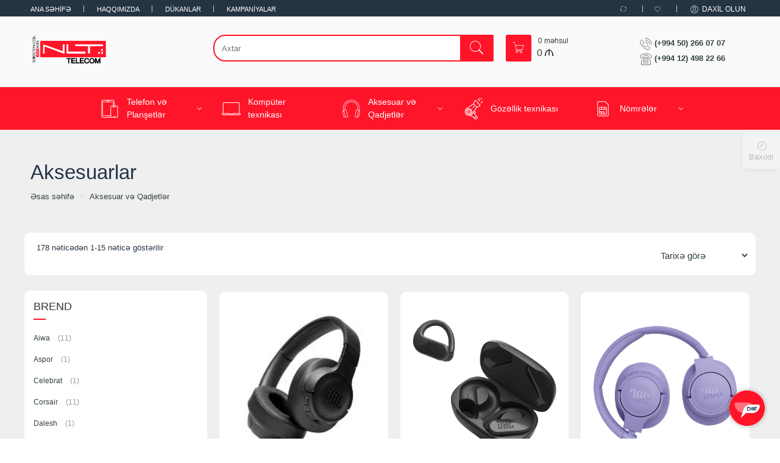

--- FILE ---
content_type: text/html; charset=UTF-8
request_url: https://telecom.nlt.az/product-category/aksesuar-qadjet/aksesuarlar/
body_size: 27283
content:

<!DOCTYPE html>
<html lang="az">
<head>
<meta charset="UTF-8" />
<meta http-equiv="X-UA-Compatible" content="IE=Edge" >
<meta name="viewport" content="width=device-width, initial-scale=1.0, maximum-scale=1.0, user-scalable=no" />
<meta name="facebook-domain-verification" content="56pxh17fi6b3ugbyx185v0fi6291wc" />	
<link rel="profile" href="http://gmpg.org/xfn/11" />
<link rel="pingback" href="https://telecom.nlt.az/xmlrpc.php" />
    <link rel="shortcut icon" href="https://telecom.nlt.az/wp-content/themes/digi-theme/favicon.ico" />
    <script src="https://code.jquery.com/jquery-3.5.1.min.js" crossorigin="anonymous"></script>


				<script>document.documentElement.className = document.documentElement.className + ' yes-js js_active js'</script>
				<script type="text/javascript">var ajaxurl="https://telecom.nlt.az/wp-admin/admin-ajax.php";</script><script type="text/javascript">var search_options={"limit_results":5,"live_search_template":"<div class=\"item-search\"><a href=\"{{url}}\" class=\"nasa-link-item-search\" title=\"{{title}}\"><img src=\"{{image}}\" class=\"nasa-item-image-search\" height=\"60\" width=\"60\" \/><div class=\"nasa-item-title-search\"><p>{{title}}<\/p><\/div><\/a><\/div>","enable_live_search":1};</script><title>Aksesuarlar &#8211; NLT Telekom</title>
<meta name='robots' content='max-image-preview:large' />
<link rel='dns-prefetch' href='//www.googletagmanager.com' />
<link rel='dns-prefetch' href='//fonts.googleapis.com' />
<link rel="alternate" type="application/rss+xml" title="NLT Telekom &raquo; Qidalandırıcısı" href="https://telecom.nlt.az/feed/" />
<link rel="alternate" type="application/rss+xml" title="NLT Telekom &raquo; Şərh Qidalandırıcısı" href="https://telecom.nlt.az/comments/feed/" />
<link rel="alternate" type="application/rss+xml" title="NLT Telekom &raquo; Aksesuarlar Kateqoriya Qidalandırıcı" href="https://telecom.nlt.az/product-category/aksesuar-qadjet/aksesuarlar/feed/" />
<script type="text/javascript">
/* <![CDATA[ */
window._wpemojiSettings = {"baseUrl":"https:\/\/s.w.org\/images\/core\/emoji\/15.0.3\/72x72\/","ext":".png","svgUrl":"https:\/\/s.w.org\/images\/core\/emoji\/15.0.3\/svg\/","svgExt":".svg","source":{"concatemoji":"https:\/\/telecom.nlt.az\/wp-includes\/js\/wp-emoji-release.min.js?ver=6.6.4"}};
/*! This file is auto-generated */
!function(i,n){var o,s,e;function c(e){try{var t={supportTests:e,timestamp:(new Date).valueOf()};sessionStorage.setItem(o,JSON.stringify(t))}catch(e){}}function p(e,t,n){e.clearRect(0,0,e.canvas.width,e.canvas.height),e.fillText(t,0,0);var t=new Uint32Array(e.getImageData(0,0,e.canvas.width,e.canvas.height).data),r=(e.clearRect(0,0,e.canvas.width,e.canvas.height),e.fillText(n,0,0),new Uint32Array(e.getImageData(0,0,e.canvas.width,e.canvas.height).data));return t.every(function(e,t){return e===r[t]})}function u(e,t,n){switch(t){case"flag":return n(e,"\ud83c\udff3\ufe0f\u200d\u26a7\ufe0f","\ud83c\udff3\ufe0f\u200b\u26a7\ufe0f")?!1:!n(e,"\ud83c\uddfa\ud83c\uddf3","\ud83c\uddfa\u200b\ud83c\uddf3")&&!n(e,"\ud83c\udff4\udb40\udc67\udb40\udc62\udb40\udc65\udb40\udc6e\udb40\udc67\udb40\udc7f","\ud83c\udff4\u200b\udb40\udc67\u200b\udb40\udc62\u200b\udb40\udc65\u200b\udb40\udc6e\u200b\udb40\udc67\u200b\udb40\udc7f");case"emoji":return!n(e,"\ud83d\udc26\u200d\u2b1b","\ud83d\udc26\u200b\u2b1b")}return!1}function f(e,t,n){var r="undefined"!=typeof WorkerGlobalScope&&self instanceof WorkerGlobalScope?new OffscreenCanvas(300,150):i.createElement("canvas"),a=r.getContext("2d",{willReadFrequently:!0}),o=(a.textBaseline="top",a.font="600 32px Arial",{});return e.forEach(function(e){o[e]=t(a,e,n)}),o}function t(e){var t=i.createElement("script");t.src=e,t.defer=!0,i.head.appendChild(t)}"undefined"!=typeof Promise&&(o="wpEmojiSettingsSupports",s=["flag","emoji"],n.supports={everything:!0,everythingExceptFlag:!0},e=new Promise(function(e){i.addEventListener("DOMContentLoaded",e,{once:!0})}),new Promise(function(t){var n=function(){try{var e=JSON.parse(sessionStorage.getItem(o));if("object"==typeof e&&"number"==typeof e.timestamp&&(new Date).valueOf()<e.timestamp+604800&&"object"==typeof e.supportTests)return e.supportTests}catch(e){}return null}();if(!n){if("undefined"!=typeof Worker&&"undefined"!=typeof OffscreenCanvas&&"undefined"!=typeof URL&&URL.createObjectURL&&"undefined"!=typeof Blob)try{var e="postMessage("+f.toString()+"("+[JSON.stringify(s),u.toString(),p.toString()].join(",")+"));",r=new Blob([e],{type:"text/javascript"}),a=new Worker(URL.createObjectURL(r),{name:"wpTestEmojiSupports"});return void(a.onmessage=function(e){c(n=e.data),a.terminate(),t(n)})}catch(e){}c(n=f(s,u,p))}t(n)}).then(function(e){for(var t in e)n.supports[t]=e[t],n.supports.everything=n.supports.everything&&n.supports[t],"flag"!==t&&(n.supports.everythingExceptFlag=n.supports.everythingExceptFlag&&n.supports[t]);n.supports.everythingExceptFlag=n.supports.everythingExceptFlag&&!n.supports.flag,n.DOMReady=!1,n.readyCallback=function(){n.DOMReady=!0}}).then(function(){return e}).then(function(){var e;n.supports.everything||(n.readyCallback(),(e=n.source||{}).concatemoji?t(e.concatemoji):e.wpemoji&&e.twemoji&&(t(e.twemoji),t(e.wpemoji)))}))}((window,document),window._wpemojiSettings);
/* ]]> */
</script>
<style id='wp-emoji-styles-inline-css' type='text/css'>

	img.wp-smiley, img.emoji {
		display: inline !important;
		border: none !important;
		box-shadow: none !important;
		height: 1em !important;
		width: 1em !important;
		margin: 0 0.07em !important;
		vertical-align: -0.1em !important;
		background: none !important;
		padding: 0 !important;
	}
</style>
<link rel='stylesheet' id='wp-block-library-css' href='https://telecom.nlt.az/wp-includes/css/dist/block-library/style.min.css?ver=6.6.4' type='text/css' media='all' />
<style id='classic-theme-styles-inline-css' type='text/css'>
/*! This file is auto-generated */
.wp-block-button__link{color:#fff;background-color:#32373c;border-radius:9999px;box-shadow:none;text-decoration:none;padding:calc(.667em + 2px) calc(1.333em + 2px);font-size:1.125em}.wp-block-file__button{background:#32373c;color:#fff;text-decoration:none}
</style>
<style id='global-styles-inline-css' type='text/css'>
:root{--wp--preset--aspect-ratio--square: 1;--wp--preset--aspect-ratio--4-3: 4/3;--wp--preset--aspect-ratio--3-4: 3/4;--wp--preset--aspect-ratio--3-2: 3/2;--wp--preset--aspect-ratio--2-3: 2/3;--wp--preset--aspect-ratio--16-9: 16/9;--wp--preset--aspect-ratio--9-16: 9/16;--wp--preset--color--black: #000000;--wp--preset--color--cyan-bluish-gray: #abb8c3;--wp--preset--color--white: #ffffff;--wp--preset--color--pale-pink: #f78da7;--wp--preset--color--vivid-red: #cf2e2e;--wp--preset--color--luminous-vivid-orange: #ff6900;--wp--preset--color--luminous-vivid-amber: #fcb900;--wp--preset--color--light-green-cyan: #7bdcb5;--wp--preset--color--vivid-green-cyan: #00d084;--wp--preset--color--pale-cyan-blue: #8ed1fc;--wp--preset--color--vivid-cyan-blue: #0693e3;--wp--preset--color--vivid-purple: #9b51e0;--wp--preset--gradient--vivid-cyan-blue-to-vivid-purple: linear-gradient(135deg,rgba(6,147,227,1) 0%,rgb(155,81,224) 100%);--wp--preset--gradient--light-green-cyan-to-vivid-green-cyan: linear-gradient(135deg,rgb(122,220,180) 0%,rgb(0,208,130) 100%);--wp--preset--gradient--luminous-vivid-amber-to-luminous-vivid-orange: linear-gradient(135deg,rgba(252,185,0,1) 0%,rgba(255,105,0,1) 100%);--wp--preset--gradient--luminous-vivid-orange-to-vivid-red: linear-gradient(135deg,rgba(255,105,0,1) 0%,rgb(207,46,46) 100%);--wp--preset--gradient--very-light-gray-to-cyan-bluish-gray: linear-gradient(135deg,rgb(238,238,238) 0%,rgb(169,184,195) 100%);--wp--preset--gradient--cool-to-warm-spectrum: linear-gradient(135deg,rgb(74,234,220) 0%,rgb(151,120,209) 20%,rgb(207,42,186) 40%,rgb(238,44,130) 60%,rgb(251,105,98) 80%,rgb(254,248,76) 100%);--wp--preset--gradient--blush-light-purple: linear-gradient(135deg,rgb(255,206,236) 0%,rgb(152,150,240) 100%);--wp--preset--gradient--blush-bordeaux: linear-gradient(135deg,rgb(254,205,165) 0%,rgb(254,45,45) 50%,rgb(107,0,62) 100%);--wp--preset--gradient--luminous-dusk: linear-gradient(135deg,rgb(255,203,112) 0%,rgb(199,81,192) 50%,rgb(65,88,208) 100%);--wp--preset--gradient--pale-ocean: linear-gradient(135deg,rgb(255,245,203) 0%,rgb(182,227,212) 50%,rgb(51,167,181) 100%);--wp--preset--gradient--electric-grass: linear-gradient(135deg,rgb(202,248,128) 0%,rgb(113,206,126) 100%);--wp--preset--gradient--midnight: linear-gradient(135deg,rgb(2,3,129) 0%,rgb(40,116,252) 100%);--wp--preset--font-size--small: 13px;--wp--preset--font-size--medium: 20px;--wp--preset--font-size--large: 36px;--wp--preset--font-size--x-large: 42px;--wp--preset--font-family--inter: "Inter", sans-serif;--wp--preset--font-family--cardo: Cardo;--wp--preset--spacing--20: 0.44rem;--wp--preset--spacing--30: 0.67rem;--wp--preset--spacing--40: 1rem;--wp--preset--spacing--50: 1.5rem;--wp--preset--spacing--60: 2.25rem;--wp--preset--spacing--70: 3.38rem;--wp--preset--spacing--80: 5.06rem;--wp--preset--shadow--natural: 6px 6px 9px rgba(0, 0, 0, 0.2);--wp--preset--shadow--deep: 12px 12px 50px rgba(0, 0, 0, 0.4);--wp--preset--shadow--sharp: 6px 6px 0px rgba(0, 0, 0, 0.2);--wp--preset--shadow--outlined: 6px 6px 0px -3px rgba(255, 255, 255, 1), 6px 6px rgba(0, 0, 0, 1);--wp--preset--shadow--crisp: 6px 6px 0px rgba(0, 0, 0, 1);}:where(.is-layout-flex){gap: 0.5em;}:where(.is-layout-grid){gap: 0.5em;}body .is-layout-flex{display: flex;}.is-layout-flex{flex-wrap: wrap;align-items: center;}.is-layout-flex > :is(*, div){margin: 0;}body .is-layout-grid{display: grid;}.is-layout-grid > :is(*, div){margin: 0;}:where(.wp-block-columns.is-layout-flex){gap: 2em;}:where(.wp-block-columns.is-layout-grid){gap: 2em;}:where(.wp-block-post-template.is-layout-flex){gap: 1.25em;}:where(.wp-block-post-template.is-layout-grid){gap: 1.25em;}.has-black-color{color: var(--wp--preset--color--black) !important;}.has-cyan-bluish-gray-color{color: var(--wp--preset--color--cyan-bluish-gray) !important;}.has-white-color{color: var(--wp--preset--color--white) !important;}.has-pale-pink-color{color: var(--wp--preset--color--pale-pink) !important;}.has-vivid-red-color{color: var(--wp--preset--color--vivid-red) !important;}.has-luminous-vivid-orange-color{color: var(--wp--preset--color--luminous-vivid-orange) !important;}.has-luminous-vivid-amber-color{color: var(--wp--preset--color--luminous-vivid-amber) !important;}.has-light-green-cyan-color{color: var(--wp--preset--color--light-green-cyan) !important;}.has-vivid-green-cyan-color{color: var(--wp--preset--color--vivid-green-cyan) !important;}.has-pale-cyan-blue-color{color: var(--wp--preset--color--pale-cyan-blue) !important;}.has-vivid-cyan-blue-color{color: var(--wp--preset--color--vivid-cyan-blue) !important;}.has-vivid-purple-color{color: var(--wp--preset--color--vivid-purple) !important;}.has-black-background-color{background-color: var(--wp--preset--color--black) !important;}.has-cyan-bluish-gray-background-color{background-color: var(--wp--preset--color--cyan-bluish-gray) !important;}.has-white-background-color{background-color: var(--wp--preset--color--white) !important;}.has-pale-pink-background-color{background-color: var(--wp--preset--color--pale-pink) !important;}.has-vivid-red-background-color{background-color: var(--wp--preset--color--vivid-red) !important;}.has-luminous-vivid-orange-background-color{background-color: var(--wp--preset--color--luminous-vivid-orange) !important;}.has-luminous-vivid-amber-background-color{background-color: var(--wp--preset--color--luminous-vivid-amber) !important;}.has-light-green-cyan-background-color{background-color: var(--wp--preset--color--light-green-cyan) !important;}.has-vivid-green-cyan-background-color{background-color: var(--wp--preset--color--vivid-green-cyan) !important;}.has-pale-cyan-blue-background-color{background-color: var(--wp--preset--color--pale-cyan-blue) !important;}.has-vivid-cyan-blue-background-color{background-color: var(--wp--preset--color--vivid-cyan-blue) !important;}.has-vivid-purple-background-color{background-color: var(--wp--preset--color--vivid-purple) !important;}.has-black-border-color{border-color: var(--wp--preset--color--black) !important;}.has-cyan-bluish-gray-border-color{border-color: var(--wp--preset--color--cyan-bluish-gray) !important;}.has-white-border-color{border-color: var(--wp--preset--color--white) !important;}.has-pale-pink-border-color{border-color: var(--wp--preset--color--pale-pink) !important;}.has-vivid-red-border-color{border-color: var(--wp--preset--color--vivid-red) !important;}.has-luminous-vivid-orange-border-color{border-color: var(--wp--preset--color--luminous-vivid-orange) !important;}.has-luminous-vivid-amber-border-color{border-color: var(--wp--preset--color--luminous-vivid-amber) !important;}.has-light-green-cyan-border-color{border-color: var(--wp--preset--color--light-green-cyan) !important;}.has-vivid-green-cyan-border-color{border-color: var(--wp--preset--color--vivid-green-cyan) !important;}.has-pale-cyan-blue-border-color{border-color: var(--wp--preset--color--pale-cyan-blue) !important;}.has-vivid-cyan-blue-border-color{border-color: var(--wp--preset--color--vivid-cyan-blue) !important;}.has-vivid-purple-border-color{border-color: var(--wp--preset--color--vivid-purple) !important;}.has-vivid-cyan-blue-to-vivid-purple-gradient-background{background: var(--wp--preset--gradient--vivid-cyan-blue-to-vivid-purple) !important;}.has-light-green-cyan-to-vivid-green-cyan-gradient-background{background: var(--wp--preset--gradient--light-green-cyan-to-vivid-green-cyan) !important;}.has-luminous-vivid-amber-to-luminous-vivid-orange-gradient-background{background: var(--wp--preset--gradient--luminous-vivid-amber-to-luminous-vivid-orange) !important;}.has-luminous-vivid-orange-to-vivid-red-gradient-background{background: var(--wp--preset--gradient--luminous-vivid-orange-to-vivid-red) !important;}.has-very-light-gray-to-cyan-bluish-gray-gradient-background{background: var(--wp--preset--gradient--very-light-gray-to-cyan-bluish-gray) !important;}.has-cool-to-warm-spectrum-gradient-background{background: var(--wp--preset--gradient--cool-to-warm-spectrum) !important;}.has-blush-light-purple-gradient-background{background: var(--wp--preset--gradient--blush-light-purple) !important;}.has-blush-bordeaux-gradient-background{background: var(--wp--preset--gradient--blush-bordeaux) !important;}.has-luminous-dusk-gradient-background{background: var(--wp--preset--gradient--luminous-dusk) !important;}.has-pale-ocean-gradient-background{background: var(--wp--preset--gradient--pale-ocean) !important;}.has-electric-grass-gradient-background{background: var(--wp--preset--gradient--electric-grass) !important;}.has-midnight-gradient-background{background: var(--wp--preset--gradient--midnight) !important;}.has-small-font-size{font-size: var(--wp--preset--font-size--small) !important;}.has-medium-font-size{font-size: var(--wp--preset--font-size--medium) !important;}.has-large-font-size{font-size: var(--wp--preset--font-size--large) !important;}.has-x-large-font-size{font-size: var(--wp--preset--font-size--x-large) !important;}
:where(.wp-block-post-template.is-layout-flex){gap: 1.25em;}:where(.wp-block-post-template.is-layout-grid){gap: 1.25em;}
:where(.wp-block-columns.is-layout-flex){gap: 2em;}:where(.wp-block-columns.is-layout-grid){gap: 2em;}
:root :where(.wp-block-pullquote){font-size: 1.5em;line-height: 1.6;}
</style>
<link rel='stylesheet' id='rs-plugin-settings-css' href='https://telecom.nlt.az/wp-content/plugins/revslider/public/assets/css/rs6.css?ver=6.2.18' type='text/css' media='all' />
<style id='rs-plugin-settings-inline-css' type='text/css'>
#rs-demo-id {}
</style>
<link rel='stylesheet' id='wonderplugin-slider-css-css' href='https://telecom.nlt.az/wp-content/plugins/wonderplugin-slider-lite/engine/wonderpluginsliderengine.css?ver=12.8' type='text/css' media='all' />
<style id='woocommerce-inline-inline-css' type='text/css'>
.woocommerce form .form-row .required { visibility: visible; }
</style>
<link rel='stylesheet' id='yith_wcbm_badge_style-css' href='https://telecom.nlt.az/wp-content/plugins/yith-woocommerce-badge-management-premium/assets/css/frontend.css?ver=1.4.14' type='text/css' media='all' />
<link rel='stylesheet' id='googleFontsOpenSans-css' href='//fonts.googleapis.com/css?family=Open+Sans%3A400%2C600%2C700%2C800%2C300&#038;ver=1.0.0' type='text/css' media='all' />
<link rel='stylesheet' id='digi-font-awesome-style-css' href='https://telecom.nlt.az/wp-content/themes/digi-theme/assets/font-awesome-4.7.0/css/font-awesome.min.css?ver=6.6.4' type='text/css' media='all' />
<link rel='stylesheet' id='digi-font-pe7s-style-css' href='https://telecom.nlt.az/wp-content/themes/digi-theme/assets/pe-icon-7-stroke/css/pe-icon-7-stroke.css?ver=6.6.4' type='text/css' media='all' />
<link rel='stylesheet' id='digi-font-flaticon-css' href='https://telecom.nlt.az/wp-content/themes/digi-theme/assets/font-flaticon/flaticon.css?ver=6.6.4' type='text/css' media='all' />
<link rel='stylesheet' id='jquery-lazyloadxt-spinner-css-css' href='//telecom.nlt.az/wp-content/plugins/a3-lazy-load/assets/css/jquery.lazyloadxt.spinner.css?ver=6.6.4' type='text/css' media='all' />
<link rel='stylesheet' id='a3a3_lazy_load-css' href='//telecom.nlt.az/wp-content/uploads/sass/a3_lazy_load.min.css?ver=1677826296' type='text/css' media='all' />
<link rel='stylesheet' id='main_style-css' href='https://telecom.nlt.az/wp-content/themes/digi-theme/style.css?ver=5.8.8' type='text/css' media='all' />
<link rel='stylesheet' id='digi-style-dynamic-css' href='https://telecom.nlt.az/wp-content/uploads/nasa-dynamic/dynamic.css?ver=3.8' type='text/css' media='all' />
<script type="text/javascript" id="woocommerce-google-analytics-integration-gtag-js-after">
/* <![CDATA[ */
/* Google Analytics for WooCommerce (gtag.js) */
					window.dataLayer = window.dataLayer || [];
					function gtag(){dataLayer.push(arguments);}
					// Set up default consent state.
					for ( const mode of [{"analytics_storage":"denied","ad_storage":"denied","ad_user_data":"denied","ad_personalization":"denied","region":["AT","BE","BG","HR","CY","CZ","DK","EE","FI","FR","DE","GR","HU","IS","IE","IT","LV","LI","LT","LU","MT","NL","NO","PL","PT","RO","SK","SI","ES","SE","GB","CH"]}] || [] ) {
						gtag( "consent", "default", { "wait_for_update": 500, ...mode } );
					}
					gtag("js", new Date());
					gtag("set", "developer_id.dOGY3NW", true);
					gtag("config", "G-CB8CPQFPG7", {"track_404":true,"allow_google_signals":true,"logged_in":false,"linker":{"domains":[],"allow_incoming":false},"custom_map":{"dimension1":"logged_in"}});
/* ]]> */
</script>
<script type="text/javascript" src="https://telecom.nlt.az/wp-includes/js/jquery/jquery.min.js?ver=3.7.1" id="jquery-core-js"></script>
<script type="text/javascript" src="https://telecom.nlt.az/wp-includes/js/jquery/jquery-migrate.min.js?ver=3.4.1" id="jquery-migrate-js"></script>
<script type="text/javascript" src="https://telecom.nlt.az/wp-content/plugins/revslider/public/assets/js/rbtools.min.js?ver=6.2.18" id="tp-tools-js"></script>
<script type="text/javascript" src="https://telecom.nlt.az/wp-content/plugins/revslider/public/assets/js/rs6.min.js?ver=6.2.18" id="revmin-js"></script>
<script type="text/javascript" src="https://telecom.nlt.az/wp-content/plugins/wonderplugin-slider-lite/engine/wonderpluginsliderskins.js?ver=12.8" id="wonderplugin-slider-skins-script-js"></script>
<script type="text/javascript" src="https://telecom.nlt.az/wp-content/plugins/wonderplugin-slider-lite/engine/wonderpluginslider.js?ver=12.8" id="wonderplugin-slider-script-js"></script>
<script type="text/javascript" src="https://telecom.nlt.az/wp-content/plugins/woocommerce/assets/js/jquery-blockui/jquery.blockUI.min.js?ver=2.7.0-wc.9.2.2" id="jquery-blockui-js" data-wp-strategy="defer"></script>
<script type="text/javascript" id="wc-add-to-cart-js-extra">
/* <![CDATA[ */
var wc_add_to_cart_params = {"ajax_url":"\/wp-admin\/admin-ajax.php","wc_ajax_url":"\/?wc-ajax=%%endpoint%%","i18n_view_cart":"S\u0259b\u0259t\u0259 bax","cart_url":"https:\/\/telecom.nlt.az\/cart\/","is_cart":"","cart_redirect_after_add":"no"};
/* ]]> */
</script>
<script type="text/javascript" src="https://telecom.nlt.az/wp-content/plugins/woocommerce/assets/js/frontend/add-to-cart.min.js?ver=9.2.2" id="wc-add-to-cart-js" data-wp-strategy="defer"></script>
<script type="text/javascript" src="https://telecom.nlt.az/wp-content/plugins/woocommerce/assets/js/js-cookie/js.cookie.min.js?ver=2.1.4-wc.9.2.2" id="js-cookie-js" defer="defer" data-wp-strategy="defer"></script>
<script type="text/javascript" id="woocommerce-js-extra">
/* <![CDATA[ */
var woocommerce_params = {"ajax_url":"\/wp-admin\/admin-ajax.php","wc_ajax_url":"\/?wc-ajax=%%endpoint%%"};
/* ]]> */
</script>
<script type="text/javascript" src="https://telecom.nlt.az/wp-content/plugins/woocommerce/assets/js/frontend/woocommerce.min.js?ver=9.2.2" id="woocommerce-js" defer="defer" data-wp-strategy="defer"></script>
<script type="text/javascript" src="https://telecom.nlt.az/wp-content/plugins/js_composer/assets/js/vendors/woocommerce-add-to-cart.js?ver=6.2.0" id="vc_woocommerce-add-to-cart-js-js"></script>
<script type="text/javascript" id="jquery-lazyloadxt-js-extra">
/* <![CDATA[ */
var a3_lazyload_params = {"apply_images":"1","apply_videos":"1"};
/* ]]> */
</script>
<script type="text/javascript" src="//telecom.nlt.az/wp-content/plugins/a3-lazy-load/assets/js/jquery.lazyloadxt.extra.min.js?ver=2.7.3" id="jquery-lazyloadxt-js"></script>
<script type="text/javascript" src="//telecom.nlt.az/wp-content/plugins/a3-lazy-load/assets/js/jquery.lazyloadxt.srcset.min.js?ver=2.7.3" id="jquery-lazyloadxt-srcset-js"></script>
<script type="text/javascript" id="jquery-lazyloadxt-extend-js-extra">
/* <![CDATA[ */
var a3_lazyload_extend_params = {"edgeY":"0","horizontal_container_classnames":""};
/* ]]> */
</script>
<script type="text/javascript" src="//telecom.nlt.az/wp-content/plugins/a3-lazy-load/assets/js/jquery.lazyloadxt.extend.js?ver=2.7.3" id="jquery-lazyloadxt-extend-js"></script>
<link rel="https://api.w.org/" href="https://telecom.nlt.az/wp-json/" /><link rel="alternate" title="JSON" type="application/json" href="https://telecom.nlt.az/wp-json/wp/v2/product_cat/23" /><link rel="EditURI" type="application/rsd+xml" title="RSD" href="https://telecom.nlt.az/xmlrpc.php?rsd" />
<meta name="generator" content="WordPress 6.6.4" />
<meta name="generator" content="WooCommerce 9.2.2" />
<meta name="generator" content="Site Kit by Google 1.133.0" />            <meta property="og:title" content="JBL TUNE 760 NC" />
                                                <meta property="og:image" content="https://telecom.nlt.az/wp-content/uploads/2024/10/JBL-TUNE-760-NC-Black-Whitebluebush.jpg" />
                                        <meta property="og:url" content="https://telecom.nlt.az/mehsul/jbl-tune-760-nc/" />
            	<noscript><style>.woocommerce-product-gallery{ opacity: 1 !important; }</style></noscript>
	<meta name="generator" content="Powered by WPBakery Page Builder - drag and drop page builder for WordPress."/>
<meta name="generator" content="Powered by Slider Revolution 6.2.18 - responsive, Mobile-Friendly Slider Plugin for WordPress with comfortable drag and drop interface." />
<script type="text/javascript">var ajaxurl_core="https://telecom.nlt.az/wp-admin/admin-ajax.php";</script><style id='wp-fonts-local' type='text/css'>
@font-face{font-family:Inter;font-style:normal;font-weight:300 900;font-display:fallback;src:url('https://telecom.nlt.az/wp-content/plugins/woocommerce/assets/fonts/Inter-VariableFont_slnt,wght.woff2') format('woff2');font-stretch:normal;}
@font-face{font-family:Cardo;font-style:normal;font-weight:400;font-display:fallback;src:url('https://telecom.nlt.az/wp-content/plugins/woocommerce/assets/fonts/cardo_normal_400.woff2') format('woff2');}
</style>
<script type="text/javascript">function setREVStartSize(e){
			//window.requestAnimationFrame(function() {				 
				window.RSIW = window.RSIW===undefined ? window.innerWidth : window.RSIW;	
				window.RSIH = window.RSIH===undefined ? window.innerHeight : window.RSIH;	
				try {								
					var pw = document.getElementById(e.c).parentNode.offsetWidth,
						newh;
					pw = pw===0 || isNaN(pw) ? window.RSIW : pw;
					e.tabw = e.tabw===undefined ? 0 : parseInt(e.tabw);
					e.thumbw = e.thumbw===undefined ? 0 : parseInt(e.thumbw);
					e.tabh = e.tabh===undefined ? 0 : parseInt(e.tabh);
					e.thumbh = e.thumbh===undefined ? 0 : parseInt(e.thumbh);
					e.tabhide = e.tabhide===undefined ? 0 : parseInt(e.tabhide);
					e.thumbhide = e.thumbhide===undefined ? 0 : parseInt(e.thumbhide);
					e.mh = e.mh===undefined || e.mh=="" || e.mh==="auto" ? 0 : parseInt(e.mh,0);		
					if(e.layout==="fullscreen" || e.l==="fullscreen") 						
						newh = Math.max(e.mh,window.RSIH);					
					else{					
						e.gw = Array.isArray(e.gw) ? e.gw : [e.gw];
						for (var i in e.rl) if (e.gw[i]===undefined || e.gw[i]===0) e.gw[i] = e.gw[i-1];					
						e.gh = e.el===undefined || e.el==="" || (Array.isArray(e.el) && e.el.length==0)? e.gh : e.el;
						e.gh = Array.isArray(e.gh) ? e.gh : [e.gh];
						for (var i in e.rl) if (e.gh[i]===undefined || e.gh[i]===0) e.gh[i] = e.gh[i-1];
											
						var nl = new Array(e.rl.length),
							ix = 0,						
							sl;					
						e.tabw = e.tabhide>=pw ? 0 : e.tabw;
						e.thumbw = e.thumbhide>=pw ? 0 : e.thumbw;
						e.tabh = e.tabhide>=pw ? 0 : e.tabh;
						e.thumbh = e.thumbhide>=pw ? 0 : e.thumbh;					
						for (var i in e.rl) nl[i] = e.rl[i]<window.RSIW ? 0 : e.rl[i];
						sl = nl[0];									
						for (var i in nl) if (sl>nl[i] && nl[i]>0) { sl = nl[i]; ix=i;}															
						var m = pw>(e.gw[ix]+e.tabw+e.thumbw) ? 1 : (pw-(e.tabw+e.thumbw)) / (e.gw[ix]);					
						newh =  (e.gh[ix] * m) + (e.tabh + e.thumbh);
					}				
					if(window.rs_init_css===undefined) window.rs_init_css = document.head.appendChild(document.createElement("style"));					
					document.getElementById(e.c).height = newh+"px";
					window.rs_init_css.innerHTML += "#"+e.c+"_wrapper { height: "+newh+"px }";				
				} catch(e){
					console.log("Failure at Presize of Slider:" + e)
				}					   
			//});
		  };</script>
		<style type="text/css" id="wp-custom-css">
			@media screen and (max-width: 500px) {
	#nasa-init-viewed{
		display:none;
	}
	
}
.mfp-figure .mfp-bottom-bar{
	display:none;
}
@media screen and (max-width: 900px) {
	.header-nav .fa-music:before {
		width: 17px !important;
    height: 17px !important;
	}
}
.product-video-popup,.woocommerce-MyAccount-navigation-link--downloads{
	display:none;
}
.vc_custom_1602929794100 .yith-wcbm-badge__wrap,.nasa-compare-item .yith-wcbm-badge,.mini-cart-item .yith-wcbm-badge__wrap{
	display:none;
}
.header-nav .fa-music:before {
    content: "";
    width: 35px;
    height: 35px;
    background-position: center;
    background-repeat: no-repeat;
    display: block;
    vertical-align: middle;
    /* margin: 0 10px 0 0; */
    transition: all 0.2s ease-out;
    background-image: url(https://telecom.nlt.az/wp-content/themes/digi-theme/assets/images/num.svg);
    background-size: contain;
    color: red;
}
.header-nav .fa-sun-o:before{
	content: "";
    width: 35px;
    height: 35px;
    background-position: center;
    background-repeat: no-repeat;
    display: block;
    vertical-align: middle;
    /* margin: 0 10px 0 0; */
    transition: all 0.2s ease-out;
    background-image: url(https://telecom.nlt.az/wp-content/themes/digi-theme/assets/images/kon.svg);
    background-size: contain;
    color: red;
}
#nasa-menu-sidebar-content #mobile-navigation li a{
	font-size:18px;
}
.mobile-menu2{
	display:none !important;
}
.blog-list-style{
	pointer-events: none;
}
.category-kampaniyalar .entry-content a{
	display:none;
}
.nasa-add-to-cart-fixed .wishlist-icon{
	text-align: center;
    border: 1px solid #959393;
    padding: 8px 15px;
    border-radius: 5px;
}
.nasa-add-to-cart-fixed .btn-wishlist{
	display: inline-block;
}
.nasa-add-to-cart-fixed .wishlist-icon{
	  text-align: center;
    border: 1px solid #959393;
    padding: 8px 15px;
    border-radius: 5px;
}
.nasa-add-to-cart-fixed .icon-nasa-like:before{
	font-size: 25px;
}
.nasa-add-to-cart-fixed .product-interactions{
	  display: inline-block;
}
.product-interactions .pe-icon, .product-interactions .nasa-icon {
    font-size: 22px;
    padding: 2px 0px;
}
.single-product .price bdi{
		background: red;
    color: #fff;
    font-weight: 600;
    font-size: 16px;
    border-radius: 5px;
    padding: 7px 10px;
}
.single-product .woocommerce-Price-currencySymbol:before{
	color: #fff;
  font-weight: 900;
  font-size: 28px;
}
.mob-apple{
	height:370px !important;
}
.kredit_form .payment_methods{
	display:none;
}
.abb-style{
	display:inline-block;
	margin-top:20px !important;
	    padding: 15px 15px 15px 70px;
    border: 1px solid;
    border-radius: 5px;
    font-weight: 700;
    background-image: url(https://telecom.nlt.az/wp-content/uploads/2023/07/tam.jpg);
    background-size: 50px;
    background-repeat: no-repeat;
    background-position: 10px;
}
		</style>
		<noscript><style> .wpb_animate_when_almost_visible { opacity: 1; }</style></noscript>  
	<meta name="facebook-domain-verification" content="grhw5ujd3qjxol3l2cf93e8ypvzylo" />
</head>

<body class="archive tax-product_cat term-aksesuarlar term-23 theme-digi-theme woocommerce woocommerce-page woocommerce-no-js yith-wcbm-theme-digi-theme antialiased wpb-js-composer js-comp-ver-6.2.0 vc_responsive">
<div id="wrapper" class="fixNav-enabled">
<div class="header-wrapper header-type-1">
    <div id="top-bar" class="top-bar top-bar-type-1">
    <div class="row">
        <div class="large-12 columns">
            <div class="left-text left">
               
                 <div class="topbar-menu-container">
                                               
                                        <ul class="nasa-topbar-menu"><li class="menu-item menu-item-type-post_type menu-item-object-page menu-item-home default-menu root-item nasa_even"><a title="Ana səhifə" href="https://telecom.nlt.az/">Ana səhifə</a></li>
<li class="menu-item menu-item-type-post_type menu-item-object-page default-menu root-item nasa_odd"><a title="Haqqımızda" href="https://telecom.nlt.az/haqqimizda/">Haqqımızda</a></li>
<li class="menu-item menu-item-type-post_type menu-item-object-page default-menu root-item nasa_even"><a title="Dükanlar" href="https://telecom.nlt.az/dukanlar/">Dükanlar</a></li>
<li class="menu-item menu-item-type-taxonomy menu-item-object-category default-menu root-item nasa_odd"><a title="Kampaniyalar" href="https://telecom.nlt.az/category/kampaniyalar/">Kampaniyalar</a></li>
</ul>                              
                
                </div>
            </div>
            <div class="right-text right">
                <div class="topbar-menu-container">
                                    
                    <ul class="header-icons"><li class="first nasa-icon-compare"><span class="yith-woocompare-widget"><a href="https://telecom.nlt.az/compare/" title="Müqayisə et
" class="nasa-show-compare"><i class="nasa-icon icon-nasa-refresh"></i><span class="nasa-compare-count compare-number nasa-product-empty"><span class="nasa-text hidden-tag">Müqayisə et
 </span><span class="nasa-sl hidden-tag">0</span></span></a></span></li><li class="nasa-icon-wishlist"><a class="wishlist-link" href="javascript:void(0);" title="Seçilmişlər"><i class="nasa-icon icon-nasa-like"></i><span class="nasa-wishlist-count wishlist-number nasa-product-empty"><span class="nasa-text hidden-tag">Seçilmişlər</span><span class="nasa-sl hidden-tag">0</span></span></a></li></ul>					                    <ul class="nasa-menus-account"><li class="menu-item color"><a class="nasa-login-register-ajax" data-enable="1" href="https://telecom.nlt.az/my-account/" title="Daxil olun"><span class="pe7-icon pe-7s-user"></span><span class="nasa-login-title">Daxil olun</span></a></li></ul>                </div>
            </div>
        </div>
    </div>
</div>    <div class="sticky-wrapper">


        <header id="masthead" class="site-header" >
            <div class="row">
                <div class="large-12 columns header-container">
                    <!-- Mobile Menu -->
                    <div class="mobile-menu">
                                <div class="row">
            <div class="large-12 columns">
                <table>
                    <tr>
                        <td class="nasa-td-25">
                            <div class="mini-icon-mobile">
                                <a href="javascript:void(0);" class="nasa-mobile-menu_toggle mobile_toggle"><span class="icon-menu"></span></a>
                                <a class="icon pe-7s-search mobile-search" href="javascript:void(0);"></a>
                            </div>
                        </td>

                        <td>
                            <div class="logo-wrapper">
                                <div class="logo nasa-logo-img"><a href="https://telecom.nlt.az/" title="NLT Telekom - onlayn mağaza" rel="home"><img src="https://telecom.nlt.az/wp-content/uploads/2020/09/ltest-1.png" class="header_logo" alt="NLT Telekom" data-src-retina="https://telecom.nlt.az/wp-content/uploads/2020/09/ltest-1.png" /></a></div>                            </div>
                        </td>

                        <td class="nasa-td-mobile-icons">
                            <ul class="header-icons"><li class="first nasa-icon-compare"><span class="yith-woocompare-widget"><a href="https://telecom.nlt.az/compare/" title="Müqayisə et
" class="nasa-show-compare"><i class="nasa-icon icon-nasa-refresh"></i><span class="nasa-compare-count compare-number nasa-product-empty"><span class="nasa-text hidden-tag">Müqayisə et
 </span><span class="nasa-sl hidden-tag">0</span></span></a></span></li><li class="nasa-icon-wishlist"><a class="wishlist-link" href="javascript:void(0);" title="Seçilmişlər"><i class="nasa-icon icon-nasa-like"></i><span class="nasa-wishlist-count wishlist-number nasa-product-empty"><span class="nasa-text hidden-tag">Seçilmişlər</span><span class="nasa-sl hidden-tag">0</span></span></a></li><li class="nasa-icon-mini-cart"><div class="mini-cart cart-inner mini-cart-type-full inline-block"><a href="javascript:void(0);" class="cart-link"><div><span class="nasa-icon cart-icon icon icon-nasa-cart-3 fa"></span><span class="products-number nasa-product-empty hidden-tag"><span class="nasa-sl">0</span><span class="hidden-tag nasa-sl-label last">məhsul</span></span><span class="cart-count hidden-tag"><span class="total-price"><span class="woocommerce-Price-amount amount"><bdi>0&nbsp;<span class="woocommerce-Price-currencySymbol">m</span></bdi></span></span></span></div></a></div></li></ul>                        </td>
                    </tr>
                </table>
            </div>
        </div>
                            </div>
                    <div class="row nasa-hide-for-mobile">
                        <div class="large-12 columns">
                            <div class="row">
                                <!-- Logo -->
                                <div class="logo-wrapper large-3 columns">
                                    <div class="logo nasa-logo-img"><a href="https://telecom.nlt.az/" title="NLT Telekom - onlayn mağaza" rel="home"><img src="https://telecom.nlt.az/wp-content/uploads/2020/09/ltest-1.png" class="header_logo" alt="NLT Telekom" data-src-retina="https://telecom.nlt.az/wp-content/uploads/2020/09/ltest-1.png" /></a></div>                                </div>

                                <div class="large-7 columns">
                                    <div class="row">
                                        <div class="search-tatal-wrapper large-9 columns">
                                            <div class="nasa-search-space nasa_search_full nasa-search-style-3"><div class="nasa-show-search-form">
<div class="search-wrapper nasa-ajaxsearchform-container 556216331_container">
    <table class="nasa-table-search-wrapper">
        <tr>
            <td class="icon-td-warp nasa-has-cat-topbar">
                <div class="nasa-filter-cat-topbar"><div class="nasa-icon-cat-topbar"><a href="javascript:void(0);"><i class="pe-7s-menu"></i><span class="inline-block">KATEQORİYALAR</span></a></div><div class="nasa-transparent-topbar"></div><div class="nasa-root-cat-topbar-warp hidden-tag"><ul class="nasa-root-cat product-categories"><li class="nasa_odd"><span class="nasa-root-cat-header">KATEQORİYALAR</span></li><li class="cat-item cat-item-22 cat-item-accessories root-item nasa_even"><a href="https://telecom.nlt.az/product-category/aksesuar-qadjet/" data-id="22" class="nasa-filter-by-cat" title="Aksesuar və Qadjetlər" data-taxonomy="product_cat">Aksesuar və Qadjetlər</a></li><li class="cat-item cat-item-318 cat-item-accessories root-item nasa_odd"><a href="https://telecom.nlt.az/product-category/goz%c9%99llik-texnikasi/" data-id="318" class="nasa-filter-by-cat" title="Gözəllik texnikası" data-taxonomy="product_cat">Gözəllik texnikası</a></li><li class="cat-item cat-item-103 cat-item-accessories root-item nasa_even"><a href="https://telecom.nlt.az/product-category/comps/" data-id="103" class="nasa-filter-by-cat" title="Kompüter texnikası" data-taxonomy="product_cat">Kompüter texnikası</a></li><li class="cat-item cat-item-251 cat-item-accessories root-item nasa_odd"><a href="https://telecom.nlt.az/product-category/kondisioner/" data-id="251" class="nasa-filter-by-cat" title="Kondisioner" data-taxonomy="product_cat">Kondisioner</a></li><li class="cat-item cat-item-155 cat-item-accessories root-item nasa_even"><a href="https://telecom.nlt.az/product-category/meiset-texnika/" data-id="155" class="nasa-filter-by-cat" title="Məişət texnikası" data-taxonomy="product_cat">Məişət texnikası</a></li><li class="cat-item cat-item-147 cat-item-accessories root-item nasa_odd"><a href="https://telecom.nlt.az/product-category/sifaris-olunmus-nomreler/" data-id="147" class="nasa-filter-by-cat" title="Sifaris olunmus nomreler" data-taxonomy="product_cat">Sifaris olunmus nomreler</a></li><li class="cat-item cat-item-21 cat-item-accessories root-item nasa_even"><a href="https://telecom.nlt.az/product-category/telefon-aksesuarlari/" data-id="21" class="nasa-filter-by-cat" title="Telefon Aksesuarları" data-taxonomy="product_cat">Telefon Aksesuarları</a></li><li class="cat-item cat-item-18 cat-item-accessories root-item nasa_odd"><a href="https://telecom.nlt.az/product-category/telefon-ve-plansetler/" data-id="18" class="nasa-filter-by-cat" title="Telefon və Planşetlər" data-taxonomy="product_cat">Telefon və Planşetlər</a></li><li class="cat-item cat-item-143 cat-item-accessories root-item nasa_even"><a href="https://telecom.nlt.az/product-category/tv-audio-video/" data-id="143" class="nasa-filter-by-cat" title="TV, audio video və əyləncə" data-taxonomy="product_cat">TV, audio video və əyləncə</a></li></ul></div></div>
            </td>
            <td>
                <div class="nasa-search-form-warp">
                    <form method="get" class="nasa-ajaxsearchform" action="https://telecom.nlt.az/">
                        <div class="search-control-group control-group">
                            <label class="sr-only screen-reader-text">
                                Burada axtarın                            </label>
                            <input id="nasa-input-556216331" type="text" class="search-field search-input live-search-input" value="" name="s" placeholder="Axtar" />
                            <select name="product_cat"><option value="">Kateqoriyalar</option><option data-term_id="318" value="goz%c9%99llik-texnikasi">Gözəllik texnikası</option><option data-term_id="103" value="comps">Kompüter texnikası</option><option data-term_id="215" value="gaming-zone">&nbsp;&nbsp;&nbsp;Gaming zone</option><option data-term_id="256" value="acer-gaming-zone">&nbsp;&nbsp;&nbsp;&nbsp;&nbsp;&nbsp;Acer</option><option data-term_id="222" value="asus-gaming-zone">&nbsp;&nbsp;&nbsp;&nbsp;&nbsp;&nbsp;Asus</option><option data-term_id="224" value="dell-gaming-zone">&nbsp;&nbsp;&nbsp;&nbsp;&nbsp;&nbsp;Dell</option><option data-term_id="221" value="hp-gaming-zone">&nbsp;&nbsp;&nbsp;&nbsp;&nbsp;&nbsp;HP</option><option data-term_id="223" value="lenovo-gaming-zone">&nbsp;&nbsp;&nbsp;&nbsp;&nbsp;&nbsp;Lenovo</option><option data-term_id="225" value="msi-gaming-zone">&nbsp;&nbsp;&nbsp;&nbsp;&nbsp;&nbsp;MSI</option><option data-term_id="213" value="hisseler-ve-aksesuarlar">&nbsp;&nbsp;&nbsp;Hissələr və aksesuarlar</option><option data-term_id="229" value="ana-platalar">&nbsp;&nbsp;&nbsp;&nbsp;&nbsp;&nbsp;Ana Platalar</option><option data-term_id="233" value="daxili-yaddas-qurgulari">&nbsp;&nbsp;&nbsp;&nbsp;&nbsp;&nbsp;Daxili yaddaş qurğuları</option><option data-term_id="228" value="korpuslar">&nbsp;&nbsp;&nbsp;&nbsp;&nbsp;&nbsp;Korpuslar</option><option data-term_id="231" value="kullerler">&nbsp;&nbsp;&nbsp;&nbsp;&nbsp;&nbsp;Kullerler</option><option data-term_id="109" value="mouse">&nbsp;&nbsp;&nbsp;&nbsp;&nbsp;&nbsp;Mouse</option><option data-term_id="145" value="mouse-pad">&nbsp;&nbsp;&nbsp;&nbsp;&nbsp;&nbsp;Mouse Pad</option><option data-term_id="230" value="prosessorlar">&nbsp;&nbsp;&nbsp;&nbsp;&nbsp;&nbsp;Prosessorlar</option><option data-term_id="235" value="qida-bloklari">&nbsp;&nbsp;&nbsp;&nbsp;&nbsp;&nbsp;Qida Blokları</option><option data-term_id="226" value="qulaqliqlar-hisseler-ve-aksesuarlar">&nbsp;&nbsp;&nbsp;&nbsp;&nbsp;&nbsp;Qulaqlıqlar</option><option data-term_id="232" value="ram">&nbsp;&nbsp;&nbsp;&nbsp;&nbsp;&nbsp;Ram</option><option data-term_id="234" value="video-kartalar">&nbsp;&nbsp;&nbsp;&nbsp;&nbsp;&nbsp;Video Kartalar</option><option data-term_id="227" value="xarici-yaddas-qurgulari">&nbsp;&nbsp;&nbsp;&nbsp;&nbsp;&nbsp;Xarici yaddaş qurğulari</option><option data-term_id="108" value="komputer-aksesuarlari">&nbsp;&nbsp;&nbsp;Kompüter aksesuarları</option><option data-term_id="110" value="klaviatura">&nbsp;&nbsp;&nbsp;&nbsp;&nbsp;&nbsp;Klaviatura</option><option data-term_id="114" value="adapter-komputer-aksesuarlari">&nbsp;&nbsp;&nbsp;&nbsp;&nbsp;&nbsp;Noutbuk adapterləri</option><option data-term_id="113" value="batareya-komputer-aksesuarlari">&nbsp;&nbsp;&nbsp;&nbsp;&nbsp;&nbsp;Noutbuk Batareyaları</option><option data-term_id="117" value="kompavadanliq">&nbsp;&nbsp;&nbsp;Kompüter avadanlıqları</option><option data-term_id="134" value="stolustu-komputerl%c9%99r">&nbsp;&nbsp;&nbsp;&nbsp;&nbsp;&nbsp;Masaüstü Kompüterlər</option><option data-term_id="106" value="monobloklar">&nbsp;&nbsp;&nbsp;&nbsp;&nbsp;&nbsp;Monobloklar</option><option data-term_id="35" value="monopod">&nbsp;&nbsp;&nbsp;&nbsp;&nbsp;&nbsp;Monopod</option><option data-term_id="105" value="netbuklar">&nbsp;&nbsp;&nbsp;&nbsp;&nbsp;&nbsp;Netbuklar</option><option data-term_id="107" value="monitorlar">&nbsp;&nbsp;&nbsp;Monitorlar</option><option data-term_id="274" value="2e">&nbsp;&nbsp;&nbsp;&nbsp;&nbsp;&nbsp;2E</option><option data-term_id="239" value="acer">&nbsp;&nbsp;&nbsp;&nbsp;&nbsp;&nbsp;Acer</option><option data-term_id="268" value="asus-monitorlar">&nbsp;&nbsp;&nbsp;&nbsp;&nbsp;&nbsp;Asus</option><option data-term_id="240" value="dell-monitorlar">&nbsp;&nbsp;&nbsp;&nbsp;&nbsp;&nbsp;Dell</option><option data-term_id="248" value="hansmann">&nbsp;&nbsp;&nbsp;&nbsp;&nbsp;&nbsp;Hansmann</option><option data-term_id="241" value="hp-monitorlar">&nbsp;&nbsp;&nbsp;&nbsp;&nbsp;&nbsp;HP</option><option data-term_id="242" value="lenovo-monitorlar">&nbsp;&nbsp;&nbsp;&nbsp;&nbsp;&nbsp;Lenovo</option><option data-term_id="273" value="msi-monitorlar">&nbsp;&nbsp;&nbsp;&nbsp;&nbsp;&nbsp;MSI</option><option data-term_id="243" value="samsung">&nbsp;&nbsp;&nbsp;&nbsp;&nbsp;&nbsp;Samsung</option><option data-term_id="104" value="notbuklar">&nbsp;&nbsp;&nbsp;Noutbuklar</option><option data-term_id="291" value="apple">&nbsp;&nbsp;&nbsp;&nbsp;&nbsp;&nbsp;Apple</option><option data-term_id="217" value="asus">&nbsp;&nbsp;&nbsp;&nbsp;&nbsp;&nbsp;Asus</option><option data-term_id="219" value="dell">&nbsp;&nbsp;&nbsp;&nbsp;&nbsp;&nbsp;Dell</option><option data-term_id="216" value="hp">&nbsp;&nbsp;&nbsp;&nbsp;&nbsp;&nbsp;HP</option><option data-term_id="218" value="lenovo">&nbsp;&nbsp;&nbsp;&nbsp;&nbsp;&nbsp;Lenovo</option><option data-term_id="220" value="msi">&nbsp;&nbsp;&nbsp;&nbsp;&nbsp;&nbsp;MSI</option><option data-term_id="135" value="ofis-avadanliqlari">&nbsp;&nbsp;&nbsp;Ofis Avadanlıqları</option><option data-term_id="137" value="kartricl%c9%99r">&nbsp;&nbsp;&nbsp;&nbsp;&nbsp;&nbsp;Kartriclər</option><option data-term_id="148" value="mifi">&nbsp;&nbsp;&nbsp;&nbsp;&nbsp;&nbsp;MiFi</option><option data-term_id="138" value="modem">&nbsp;&nbsp;&nbsp;&nbsp;&nbsp;&nbsp;Modem</option><option data-term_id="139" value="router">&nbsp;&nbsp;&nbsp;&nbsp;&nbsp;&nbsp;Router</option><option data-term_id="136" value="printerl%c9%99r-comps">&nbsp;&nbsp;&nbsp;Printerlər</option><option data-term_id="236" value="canon">&nbsp;&nbsp;&nbsp;&nbsp;&nbsp;&nbsp;Canon</option><option data-term_id="238" value="epson">&nbsp;&nbsp;&nbsp;&nbsp;&nbsp;&nbsp;Epson</option><option data-term_id="237" value="hp-printerl%c9%99r-comps">&nbsp;&nbsp;&nbsp;&nbsp;&nbsp;&nbsp;HP</option><option data-term_id="251" value="kondisioner">Kondisioner</option><option data-term_id="155" value="meiset-texnika">Məişət texnikası</option><option data-term_id="161" value="soba">&nbsp;&nbsp;&nbsp;Soba</option><option data-term_id="162" value="soyuducu">&nbsp;&nbsp;&nbsp;Soyuducu</option><option data-term_id="147" value="sifaris-olunmus-nomreler">Sifaris olunmus nomreler</option><option data-term_id="21" value="telefon-aksesuarlari">Telefon Aksesuarları</option><option data-term_id="18" value="telefon-ve-plansetler">Telefon və Planşetlər</option><option data-term_id="19" value="mobil-telefonlar">&nbsp;&nbsp;&nbsp;Mobil Telefonlar</option><option data-term_id="20" value="plansetler">&nbsp;&nbsp;&nbsp;Planşetlər</option><option data-term_id="143" value="tv-audio-video">TV, audio video və əyləncə</option><option data-term_id="156" value="n%c9%99qliyyat">&nbsp;&nbsp;&nbsp;Nəqliyyat</option><option data-term_id="144" value="televizorlar">&nbsp;&nbsp;&nbsp;Televizorlar</option></select>                            <span class="nasa-icon-submit-page"><input type="submit" name="page" value="axtarış" /></span>
                            <input type="hidden" class="search-param" name="post_type" value="product" />
                        </div>
                    </form>
                </div>
            </td>
        </tr>
    </table>
</div></div></div>                                        </div>
                                        
                                        <div class="large-3 columns nasa-header-icons-type-1">
                                            <ul class="header-icons"><li class="nasa-icon-mini-cart"><div class="mini-cart cart-inner mini-cart-type-full inline-block"><a href="javascript:void(0);" class="cart-link"><div><span class="nasa-icon cart-icon icon icon-nasa-cart-3 fa"></span><span class="products-number nasa-product-empty hidden-tag"><span class="nasa-sl">0</span><span class="hidden-tag nasa-sl-label last">məhsul</span></span><span class="cart-count hidden-tag"><span class="total-price"><span class="woocommerce-Price-amount amount"><bdi>0&nbsp;<span class="woocommerce-Price-currencySymbol">m</span></bdi></span></span></span></div></a></div></li></ul>                                        </div>
                                    </div>
                                </div>
                                
								<div class="static-block-wrapper large-3  columns">
                                 <div class="static-block-support">
<div class="support-show support-item">
<a style="margin-bottom: 5px; display: block;" href="tel:+994502660707"><img src="https://telecom.nlt.az/wp-content/uploads/2022/04/Orion_speaker-call-2.svg" width="20px;" /> <b>(+994 50) 266 07 07</b></a>
<a href="tel:+994124982266"><img src="https://telecom.nlt.az/wp-content/uploads/2022/04/Orion_phone-1.svg" width="20px;" /> <b>(+994 12) 498 22 66</b></a></div>
</div>

                                </div>		
								
                            </div>
                        </div>
                        
                    </div>
                </div>
            </div>
            <div class="nasa-mgr-top-20 nasa-hide-for-mobile">
                <div class="large-12">
                    <!-- Main navigation - Full width style -->
                    <div class="wide-nav nasa-bg-wrap nasa-nav-style-2">
                        <div class="row">
                            <div class="large-12 columns nasa-menus-wrapper-reponsive" data-padding_y="20" data-padding_x="35">
                                <div id="nasa-menu-vertical-header">
                                                                    </div>
                                <div class="nav-wrapper inline-block main-menu-warpper"><ul id="site-navigation" class="header-nav"><li class="menu-item menu-item-type-taxonomy menu-item-object-product_cat menu-item-has-children menu-parent-item noleft nasa-megamenu root-item cols-2 nasa_even"><a title="Telefon və Planşetlər" href="https://telecom.nlt.az/product-category/telefon-ve-plansetler/"><i class="pe7-icon pe-7s-phone"></i>Telefon və Planşetlər<i class="fa fa-angle-right nasa-has-items-child"></i></a><div class="nav-dropdown"><div class="div-sub"><ul class="sub-menu small-block-grid-2"><li class="menu-item menu-item-type-taxonomy menu-item-object-product_cat menu-item-has-children menu-parent-item megatop"><a title="Mobil Telefonlar" href="https://telecom.nlt.az/product-category/telefon-ve-plansetler/mobil-telefonlar/">Mobil Telefonlar<i class="fa fa-angle-right nasa-has-items-child"></i></a><hr class="hr-nasa-megamenu" /><div class="nav-column-links"><div class="div-sub"><ul class="sub-menu"><li class="menu-item menu-item-type-custom menu-item-object-custom"><a title="Apple" href="/product-category/telefon-ve-plansetler/mobil-telefonlar/?filter_brand=apple&amp;query_type_brend=or">Apple</a></li>
<li class="menu-item menu-item-type-custom menu-item-object-custom"><a title="Samsung" href="/product-category/telefon-ve-plansetler/mobil-telefonlar/?filter_brand=samsung&amp;query_type_brend=or">Samsung</a></li>
<li class="menu-item menu-item-type-custom menu-item-object-custom"><a title="Xiaomi" href="/product-category/telefon-ve-plansetler/mobil-telefonlar/?filter_brand=xiaomi&amp;query_type_brend=or">Xiaomi</a></li>
<li class="menu-item menu-item-type-custom menu-item-object-custom"><a title="Infinix" href="/product-category/telefon-ve-plansetler/mobil-telefonlar/?filter_brand=infinix&amp;query_type_brend=or">Infinix</a></li>
<li class="menu-item menu-item-type-custom menu-item-object-custom"><a title="Nokia" href="/product-category/telefon-ve-plansetler/mobil-telefonlar/?filter_brand=nokia&amp;query_type_brend=or">Nokia</a></li>
<li class="menu-item menu-item-type-custom menu-item-object-custom"><a title="Fly" href="/product-category/telefon-ve-plansetler/mobil-telefonlar/?filter_brand=fly&amp;query_type_brend=or">Fly</a></li>
<li class="menu-item menu-item-type-custom menu-item-object-custom"><a title="İtel" href="/product-category/telefon-ve-plansetler/mobil-telefonlar/?filter_brand=itel&amp;query_type_brend=or">İtel</a></li>
<li class="menu-item menu-item-type-custom menu-item-object-custom"><a title="Honor" href="/product-category/telefon-ve-plansetler/mobil-telefonlar/?filter_brand=honor&amp;query_type_brend=or">Honor</a></li>
</ul></div></div></li>
<li class="menu-item menu-item-type-taxonomy menu-item-object-product_cat menu-item-has-children menu-parent-item megatop"><a title="Planşetlər" href="https://telecom.nlt.az/product-category/telefon-ve-plansetler/plansetler/">Planşetlər<i class="fa fa-angle-right nasa-has-items-child"></i></a><hr class="hr-nasa-megamenu" /><div class="nav-column-links"><div class="div-sub"><ul class="sub-menu"><li class="menu-item menu-item-type-custom menu-item-object-custom"><a title="Apple" href="/product-category/telefon-ve-plansetler/plansetler/?filter_brand=apple&amp;query_type_brend=or">Apple</a></li>
<li class="menu-item menu-item-type-custom menu-item-object-custom"><a title="Samsung" href="/product-category/telefon-ve-plansetler/plansetler/?filter_brand=samsung&amp;query_type_brend=or">Samsung</a></li>
<li class="menu-item menu-item-type-custom menu-item-object-custom"><a title="Lenovo" href="/product-category/telefon-ve-plansetler/plansetler/?filter_brand=lenovo&amp;query_type_brend=or">Lenovo</a></li>
<li class="menu-item menu-item-type-custom menu-item-object-custom"><a title="Honor" href="/product-category/telefon-ve-plansetler/plansetler/?filter_brand=honor&amp;query_type_brend=or">Honor</a></li>
</ul></div></div></li>
</ul></div></div></li>
<li class="menu-item menu-item-type-taxonomy menu-item-object-product_cat displaynone formobmen default-menu root-item nasa_odd"><a title="Smart Saatlar" href="https://telecom.nlt.az/product-category/aksesuar-qadjet/smart-saatlar/"><i class="fa fa-trophy"></i>Smart Saatlar</a></li>
<li class="menu-item menu-item-type-taxonomy menu-item-object-product_cat current-menu-item menu-item-has-children menu-parent-item twoco displaynone default-menu root-item nasa_even"><a title="Aksesuarlar" href="https://telecom.nlt.az/product-category/aksesuar-qadjet/aksesuarlar/">Aksesuarlar<i class="fa fa-angle-right nasa-has-items-child"></i></a><div class="nav-dropdown"><div class="div-sub"><ul class="sub-menu"><li class="menu-item menu-item-type-taxonomy menu-item-object-product_cat"><a title="Adapter" href="https://telecom.nlt.az/product-category/aksesuar-qadjet/aksesuarlar/adapter/">Adapter</a></li>
<li class="menu-item menu-item-type-taxonomy menu-item-object-product_cat"><a title="Bluetooth qulaqıqlar" href="https://telecom.nlt.az/product-category/aksesuar-qadjet/aksesuarlar/bluetooth-qulaqliq/">Bluetooth qulaqıqlar</a></li>
<li class="menu-item menu-item-type-taxonomy menu-item-object-product_cat"><a title="Ekran qoruyucuları" href="https://telecom.nlt.az/product-category/aksesuar-qadjet/aksesuarlar/ekran-qoruyuculari/">Ekran qoruyucuları</a></li>
<li class="menu-item menu-item-type-taxonomy menu-item-object-product_cat"><a title="Power banklar" href="https://telecom.nlt.az/product-category/aksesuar-qadjet/aksesuarlar/power-bank/">Power banklar</a></li>
<li class="menu-item menu-item-type-taxonomy menu-item-object-product_cat"><a title="Qulaqlıq qabları" href="https://telecom.nlt.az/product-category/aksesuar-qadjet/aksesuarlar/qulaqliq-qablari/">Qulaqlıq qabları</a></li>
<li class="menu-item menu-item-type-taxonomy menu-item-object-product_cat"><a title="Qulaqlıqlar" href="https://telecom.nlt.az/product-category/aksesuar-qadjet/aksesuarlar/qulaqliqlar/">Qulaqlıqlar</a></li>
<li class="menu-item menu-item-type-taxonomy menu-item-object-product_cat"><a title="Telefon qabları" href="https://telecom.nlt.az/product-category/aksesuar-qadjet/aksesuarlar/telefon-qablari/">Telefon qabları</a></li>
<li class="menu-item menu-item-type-taxonomy menu-item-object-product_cat"><a title="USB" href="https://telecom.nlt.az/product-category/aksesuar-qadjet/aksesuarlar/usb/">USB</a></li>
<li class="menu-item menu-item-type-taxonomy menu-item-object-product_cat"><a title="Yaddaş kartı" href="https://telecom.nlt.az/product-category/aksesuar-qadjet/aksesuarlar/yaddas-karti/">Yaddaş kartı</a></li>
</ul></div></div></li>
<li class="menu-item menu-item-type-custom menu-item-object-custom komtex default-menu root-item nasa_odd"><a title="Kompüter texnikası" href="/product-category/comps/kompavadanliq/notbuklar/?filter_brand=apple&amp;query_type_brend=or"><i class="fa fa-laptop"></i>Kompüter texnikası</a></li>
<li class="menu-item menu-item-type-taxonomy menu-item-object-product_cat current-product_cat-ancestor current-product_cat-parent menu-item-has-children menu-parent-item nasa-megamenu root-item cols-4 fullwidth nasa_even"><a title="Aksesuar və Qadjetlər" href="https://telecom.nlt.az/product-category/aksesuar-qadjet/"><i class="pe7-icon pe-7s-headphones"></i>Aksesuar və Qadjetlər<i class="fa fa-angle-right nasa-has-items-child"></i></a><div class="nav-dropdown"><div class="div-sub"><ul class="sub-menu small-block-grid-4"><li class="menu-item menu-item-type-taxonomy menu-item-object-product_cat menu-item-has-children menu-parent-item megatop"><a title="Telefon Aksesuarları" href="https://telecom.nlt.az/product-category/telefon-aksesuarlari/">Telefon Aksesuarları<i class="fa fa-angle-right nasa-has-items-child"></i></a><hr class="hr-nasa-megamenu" /><div class="nav-column-links"><div class="div-sub"><ul class="sub-menu"><li class="menu-item menu-item-type-taxonomy menu-item-object-product_cat"><a title="Adapter" href="https://telecom.nlt.az/product-category/aksesuar-qadjet/aksesuarlar/adapter/">Adapter</a></li>
<li class="menu-item menu-item-type-taxonomy menu-item-object-product_cat"><a title="Bluetooth qulaqıqlar" href="https://telecom.nlt.az/product-category/aksesuar-qadjet/aksesuarlar/bluetooth-qulaqliq/">Bluetooth qulaqıqlar</a></li>
<li class="menu-item menu-item-type-taxonomy menu-item-object-product_cat"><a title="Ekran qoruyucuları" href="https://telecom.nlt.az/product-category/aksesuar-qadjet/aksesuarlar/ekran-qoruyuculari/">Ekran qoruyucuları</a></li>
<li class="menu-item menu-item-type-taxonomy menu-item-object-product_cat"><a title="Qulaqlıqlar" href="https://telecom.nlt.az/product-category/aksesuar-qadjet/aksesuarlar/qulaqliqlar/">Qulaqlıqlar</a></li>
<li class="menu-item menu-item-type-taxonomy menu-item-object-product_cat"><a title="Qulaqlıq qabları" href="https://telecom.nlt.az/product-category/aksesuar-qadjet/aksesuarlar/qulaqliq-qablari/">Qulaqlıq qabları</a></li>
<li class="menu-item menu-item-type-taxonomy menu-item-object-product_cat"><a title="Telefon qabları" href="https://telecom.nlt.az/product-category/aksesuar-qadjet/aksesuarlar/telefon-qablari/">Telefon qabları</a></li>
<li class="menu-item menu-item-type-taxonomy menu-item-object-product_cat"><a title="USB" href="https://telecom.nlt.az/product-category/aksesuar-qadjet/aksesuarlar/usb/">USB</a></li>
<li class="menu-item menu-item-type-taxonomy menu-item-object-product_cat"><a title="Yaddaş kartı" href="https://telecom.nlt.az/product-category/aksesuar-qadjet/aksesuarlar/yaddas-karti/">Yaddaş kartı</a></li>
</ul></div></div></li>
<li class="menu-item menu-item-type-taxonomy menu-item-object-product_cat menu-item-has-children menu-parent-item megatop"><a title="Avtomobil Aksesuarları" href="https://telecom.nlt.az/product-category/aksesuar-qadjet/avtomobil-aksesuarlari/">Avtomobil Aksesuarları<i class="fa fa-angle-right nasa-has-items-child"></i></a><hr class="hr-nasa-megamenu" /><div class="nav-column-links"><div class="div-sub"><ul class="sub-menu"><li class="menu-item menu-item-type-taxonomy menu-item-object-product_cat"><a title="Charger" href="https://telecom.nlt.az/product-category/aksesuar-qadjet/avtomobil-aksesuarlari/charger/">Charger</a></li>
<li class="menu-item menu-item-type-taxonomy menu-item-object-product_cat"><a title="AUX Kabel" href="https://telecom.nlt.az/product-category/aksesuar-qadjet/avtomobil-aksesuarlari/aux-kabel/">AUX Kabel</a></li>
<li class="menu-item menu-item-type-taxonomy menu-item-object-product_cat"><a title="Holder" href="https://telecom.nlt.az/product-category/aksesuar-qadjet/avtomobil-aksesuarlari/holder/">Holder</a></li>
<li class="menu-item menu-item-type-taxonomy menu-item-object-product_cat"><a title="Modulator" href="https://telecom.nlt.az/product-category/aksesuar-qadjet/avtomobil-aksesuarlari/modulator/">Modulator</a></li>
</ul></div></div></li>
<li class="menu-item menu-item-type-taxonomy menu-item-object-product_cat menu-item-has-children menu-parent-item twocolmenu megatop"><a title="Power banklar" href="https://telecom.nlt.az/product-category/aksesuar-qadjet/aksesuarlar/power-bank/">Power banklar<i class="fa fa-angle-right nasa-has-items-child"></i></a><hr class="hr-nasa-megamenu" /><div class="nav-column-links"><div class="div-sub"><ul class="sub-menu"><li class="menu-item menu-item-type-custom menu-item-object-custom"><a title="Samsung" href="/product-category/aksesuar-qadjet/aksesuarlar/power-bank/?filter_brand=samsung&amp;query_type_brend=or">Samsung</a></li>
<li class="menu-item menu-item-type-custom menu-item-object-custom"><a title="Baseus" href="/product-category/aksesuar-qadjet/aksesuarlar/power-bank/?filter_brand=baseus&amp;query_type_brend=or">Baseus</a></li>
<li class="menu-item menu-item-type-custom menu-item-object-custom"><a title="Usams" href="/product-category/aksesuar-qadjet/aksesuarlar/power-bank/?filter_brand=usams&amp;query_type_brend=or">Usams</a></li>
<li class="menu-item menu-item-type-custom menu-item-object-custom"><a title="Maxco" href="/product-category/aksesuar-qadjet/aksesuarlar/power-bank/?filter_brand=maxco&amp;query_type_brend=or">Maxco</a></li>
<li class="menu-item menu-item-type-custom menu-item-object-custom"><a title="Proda" href="/product-category/aksesuar-qadjet/aksesuarlar/power-bank/?filter_brand=proda&amp;query_type_brend=or">Proda</a></li>
<li class="menu-item menu-item-type-custom menu-item-object-custom"><a title="Aspor" href="/product-category/aksesuar-qadjet/aksesuarlar/power-bank/?filter_brand=aspor&amp;query_type_brend=or">Aspor</a></li>
<li class="menu-item menu-item-type-custom menu-item-object-custom"><a title="Totu" href="/product-category/aksesuar-qadjet/aksesuarlar/power-bank/?filter_brand=totu&amp;query_type_brend=or">Totu</a></li>
<li class="menu-item menu-item-type-custom menu-item-object-custom"><a title="Dalesh" href="/product-category/aksesuar-qadjet/aksesuarlar/power-bank/?filter_brand=dalesh&amp;query_type_brend=or">Dalesh</a></li>
<li class="menu-item menu-item-type-custom menu-item-object-custom"><a title="Xiaomi" href="/product-category/aksesuar-qadjet/aksesuarlar/power-bank/?filter_brand=xiaomi&amp;query_type_brend=or">Xiaomi</a></li>
<li class="menu-item menu-item-type-custom menu-item-object-custom"><a title="Anker" href="/product-category/aksesuar-qadjet/aksesuarlar/power-bank/?filter_brand=anker&amp;query_type_brend=or">Anker</a></li>
</ul></div></div></li>
<li class="menu-item menu-item-type-taxonomy menu-item-object-product_cat menu-item-has-children menu-parent-item twocolmenu megatop"><a title="Smart Saatlar" href="https://telecom.nlt.az/product-category/aksesuar-qadjet/smart-saatlar/">Smart Saatlar<i class="fa fa-angle-right nasa-has-items-child"></i></a><hr class="hr-nasa-megamenu" /><div class="nav-column-links"><div class="div-sub"><ul class="sub-menu"><li class="menu-item menu-item-type-custom menu-item-object-custom"><a title="Apple" href="/product-category/aksesuar-qadjet/smart-saatlar/?filter_brand=apple&amp;query_type_brend=or">Apple</a></li>
<li class="menu-item menu-item-type-custom menu-item-object-custom"><a title="Xiaomi" href="/product-category/aksesuar-qadjet/smart-saatlar/?filter_brand=Xiaomi&amp;query_type_brend=or">Xiaomi</a></li>
<li class="menu-item menu-item-type-custom menu-item-object-custom"><a title="Honor" href="/product-category/aksesuar-qadjet/smart-saatlar/?filter_brand=honor&amp;query_type_brend=or">Honor</a></li>
</ul></div></div></li>
<li class="menu-item menu-item-type-taxonomy menu-item-object-product_cat menu-item-has-children menu-parent-item megatop"><a title="Oyun və Konsolları" href="https://telecom.nlt.az/product-category/aksesuar-qadjet/oyun-v%c9%99-konsollari/">Oyun və Konsolları<i class="fa fa-angle-right nasa-has-items-child"></i></a><hr class="hr-nasa-megamenu" /><div class="nav-column-links"><div class="div-sub"><ul class="sub-menu"><li class="menu-item menu-item-type-taxonomy menu-item-object-product_cat"><a title="Sony" href="https://telecom.nlt.az/product-category/aksesuar-qadjet/oyun-v%c9%99-konsollari/sony/">Sony</a></li>
</ul></div></div></li>
<li class="menu-item menu-item-type-taxonomy menu-item-object-product_cat menu-item-has-children menu-parent-item megatop"><a title="USB toplayıcı" href="https://telecom.nlt.az/product-category/aksesuar-qadjet/aksesuarlar/usbtoplayici/">USB toplayıcı<i class="fa fa-angle-right nasa-has-items-child"></i></a><hr class="hr-nasa-megamenu" /><div class="nav-column-links"><div class="div-sub"><ul class="sub-menu"><li class="menu-item menu-item-type-custom menu-item-object-custom"><a title="Corsair" href="/product-category/aksesuar-qadjet/aksesuarlar/usbtoplayici/?filter_brand=corsair&amp;query_type_brend=or">Corsair</a></li>
</ul></div></div></li>
<li class="menu-item menu-item-type-taxonomy menu-item-object-product_cat menu-item-has-children menu-parent-item megatop"><a title="Səs Ucaldıcılar" href="https://telecom.nlt.az/product-category/aksesuar-qadjet/s%c9%99s-ucaldicilar/">Səs Ucaldıcılar<i class="fa fa-angle-right nasa-has-items-child"></i></a><hr class="hr-nasa-megamenu" /><div class="nav-column-links"><div class="div-sub"><ul class="sub-menu"><li class="menu-item menu-item-type-custom menu-item-object-custom"><a title="Jbl" href="/product-category/aksesuar-qadjet/s%c9%99s-ucaldicilar/?filter_brand=jbl&amp;query_type_brend=or">Jbl</a></li>
</ul></div></div></li>
</ul></div></div></li>
<li class="menu-item menu-item-type-taxonomy menu-item-object-product_cat default-menu root-item nasa_odd"><a title="Gözəllik texnikası" href="https://telecom.nlt.az/product-category/goz%c9%99llik-texnikasi/"><i class="pe7-icon pe-7s-user-female"></i>Gözəllik texnikası</a></li>
<li class="menu-item menu-item-type-post_type menu-item-object-page menu-item-has-children menu-parent-item default-menu root-item nasa_even"><a title="Nömrələr" href="https://telecom.nlt.az/nomre/"><i class="fa fa-music"></i>Nömrələr<i class="fa fa-angle-right nasa-has-items-child"></i></a><div class="nav-dropdown"><div class="div-sub"><ul class="sub-menu"><li class="menu-item menu-item-type-custom menu-item-object-custom"><a title="Abunə nömrələri" href="/nomre/?type=aze">Abunə nömrələri</a></li>
<li class="menu-item menu-item-type-custom menu-item-object-custom"><a title="Sim-Sim" href="/nomre/?type=sim">Sim-Sim</a></li>
</ul></div></div></li>
</ul></div><!-- nav-wrapper -->                            </div>
                        </div>
                    </div>
                </div>
            </div>
        </header>


          


    </div>
</div><div id="main-content" class="site-main light">
        <div id="nasa-breadcrumb-site" class="bread nasa-breadcrumb">
            <div class="row">
                <div class="large-12 columns">
                    <div class="breadcrumb-row">
                        <h2>Aksesuarlar</h2><h3 class="breadcrumb"><a class="home" href="https://telecom.nlt.az/">Əsas səhifə</a><span class="fa fa-angle-right"></span><a href="https://telecom.nlt.az/product-category/aksesuar-qadjet/" class="nasa-filter-by-cat" data-id="22">Aksesuar və Qadjetlər</a><span class="fa fa-angle-right"></span></h3>                    </div>
                </div>
            </div>
        </div>
        


<div class="row fullwidth category-page" >
    <div id="primary" class="content-area"><main id="main" class="site-main" role="main">    


    <div class="large-12 columns">
  
        <div class="row filters-container nasa-filter-wrap">

            <div class="hide-for-small large-4 columns">
                <input type="hidden" name="nasa-pos-showing-info" value="1" /><div class="showing_info_top"><p class="woocommerce-result-count">
	178 nəticədən 1-15 nəticə göstərilir</p>
</div>            </div>
            
            <div class="large-4 columns">
                <ul class="sort-bar">
                                            <li class="li-toggle-sidebar">
                            <a class="toggle-sidebar" href="javascript:void(0);">
                                <i class="icon-menu"></i> Filter                            </a>
                        </li>
                                        <li class="sort-bar-text nasa-order-label hidden-tag">Sort by: </li>
                    <li class="nasa-filter-order filter-order"><div class="woocommerce-notices-wrapper"></div>    <form class="woocommerce-ordering custom" method="get">
        <div class="select-wrapper">
            <select name="orderby" class="orderby" aria-label="Mağaza sifarişi" data-default="date">
                                    <option value="popularity" >Populyarlığa görə</option>
                                    <option value="rating" >Reytinqə görə</option>
                                    <option value="date"  selected='selected'>Tarixə görə</option>
                                    <option value="price" >Əvvəlcə ucuz</option>
                                    <option value="price-desc" >Əvvəlcə baha</option>
                            </select>
            <input type="hidden" name="paged" value="1" />
                    </div>
    </form>
</li>
                </ul>
            </div>

                    </div>
    </div>
    
    <div class="nasa-products-page-wrap large-9 columns right has-sidebar">
                    <div class="nasa-progress-bar-load-shop"><div class="nasa-progress-per"></div></div>
                
                    <span id="position-nasa-recommend-product" class="hidden-tag"></span>
                    
        <span id="position-nasa-cat-header" class="hidden-tag"></span>
        
        <div class="row">
                        <div class="large-12 columns nasa_shop_description text-justify">
                            </div>
        </div>


        
        <div class="nasa-archive-product-warp">
            
<div class="row">
    <div class="large-12 columns nasa-content-page-products">
        <div class="nasa-row-child-clear-none thumb products grid"><div class="row nasa-product-wrap-all-items" data-columns_small="1" data-columns_medium="3"><div class="product-warp-item columns large-4 medium-4 small-12"><div class="wow fadeInUp product-item archive-product-item grid hover-fade" data-wow-duration="1s" data-wow-delay="0ms" data-wow="fadeInUp"><div class="inner-wrap nasa-title-bottom">
    <div class="product-outner">
        <div class="product-inner">
                        <div class="product-img hover-overlay">
                
                <a href="https://telecom.nlt.az/mehsul/jbl-tune-760-nc/" title="JBL TUNE 760 NC">
                    <div class="main-img"><img width="225" height="225" src="//telecom.nlt.az/wp-content/plugins/a3-lazy-load/assets/images/lazy_placeholder.gif" data-lazy-type="image" data-src="https://telecom.nlt.az/wp-content/uploads/2024/10/JBL-TUNE-760-NC-Black-Whitebluebush.jpg" class="lazy lazy-hidden attachment-shop_catalog size-shop_catalog" alt="" decoding="async" fetchpriority="high" /><noscript><img width="225" height="225" src="https://telecom.nlt.az/wp-content/uploads/2024/10/JBL-TUNE-760-NC-Black-Whitebluebush.jpg" class="attachment-shop_catalog size-shop_catalog" alt="" decoding="async" fetchpriority="high" /></noscript></div>
                                            <div class="back-img"><img width="225" height="225" src="//telecom.nlt.az/wp-content/plugins/a3-lazy-load/assets/images/lazy_placeholder.gif" data-lazy-type="image" data-src="https://telecom.nlt.az/wp-content/uploads/2024/10/JBL-TUNE-760-NC-Black-Whitebluebush.jpg" class="lazy lazy-hidden attachment-shop_catalog size-shop_catalog" alt="" decoding="async" fetchpriority="high" /><noscript><img width="225" height="225" src="https://telecom.nlt.az/wp-content/uploads/2024/10/JBL-TUNE-760-NC-Black-Whitebluebush.jpg" class="attachment-shop_catalog size-shop_catalog" alt="" decoding="async" fetchpriority="high" /></noscript></div>
                                    </a>

                                            </div>
                            <div class="nasa-product-list hidden-tag">
                    <span class="price"><span class="woocommerce-Price-amount amount"><bdi>289&nbsp;<span class="woocommerce-Price-currencySymbol">m</span></bdi></span></span>                    <p class="nasa-list-stock-status hidden-tag instock">
                        Mövcudluğu:
<span>Anbarda var</span>                    </p>
                    <!-- Product interactions button button for list -->
                    <div class="nasa-group-btn-in-list">
                        <div class="product-summary">
    <div class="product-interactions">
                <div class="add-to-cart-btn"><div class="btn-link"><a href="?add-to-cart=53087" rel="nofollow" data-quantity="1" data-product_id="53087" data-product_sku="" class="add_to_cart_button ajax_add_to_cart product_type_simple add-to-cart-grid button small"  data-head_type="1" title="Nağd al"><span class="cart-icon pe-icon pe-7s-cart"></span><span class="add_to_cart_text">Nağd al</span><span class="cart-icon-handle"></span></a></div></div>

        <div class="btn-wishlist tip-top" data-prod="53087"  data-original-product-id="53087"  data-tip="Seçilmişlərə əlavə et
" data-head_type="1" title="Seçilmişlərə əlavə et
" data-prod_type="simple">
            <div class="btn-link">
                <div class="quick-view-icon">
                    <span class="nasa-icon icon-nasa-like"></span>
                    <span class="hidden-tag nasa-icon-text">Seçilmişlərə əlavə et
</span>
                </div>
            </div>
        </div>
                <div class="btn-compare tip-top nasa-compare" data-prod="53087" data-tip="Müqayisə et
" title="Müqayisə et
">
            <div class="btn-link">
                <div class="compare-icon">
                    <span class="nasa-icon icon-nasa-compare-2"></span>
                </div>
            </div>
        </div>
        
                    </div>
</div>                    </div>
                    <!-- End Product interactions button-->
                </div>
            

            
            <div class="info">
                                    <div class="nasa-list-category hidden-tag">
                        <a href="https://telecom.nlt.az/product-category/aksesuar-qadjet/" rel="tag">Aksesuar və Qadjetlər</a>, <a href="https://telecom.nlt.az/product-category/aksesuar-qadjet/aksesuarlar/" rel="tag">Aksesuarlar</a>, <a href="https://telecom.nlt.az/product-category/aksesuar-qadjet/aksesuarlar/qulaqliqlar/" rel="tag">Qulaqlıqlar</a>, <a href="https://telecom.nlt.az/product-category/aksesuar-qadjet/s%c9%99s-ucaldicilar/" rel="tag">Səs Ucaldıcılar</a>                    </div>
                    <div class="name hidden-tag nasa-name">
                                                                        <a href="https://telecom.nlt.az/mehsul/jbl-tune-760-nc/" title="JBL TUNE 760 NC">
                            JBL TUNE 760 NC                        </a>
                    </div>
                    <div class="info_main">
                        <span class="price"><span class="woocommerce-Price-amount amount"><bdi>289&nbsp;<span class="woocommerce-Price-currencySymbol">m</span></bdi></span></span>                        <hr class="nasa-list-hr hidden-tag">
                        <div class="product-des">
                                                    </div>
                    </div>
                                            <div class="name">
                                                                                    <a href="https://telecom.nlt.az/mehsul/jbl-tune-760-nc/" title="JBL TUNE 760 NC">
                                JBL TUNE 760 NC                            </a>
                        </div>
                    


                                      <div class="nasa-product-grid">
                        <!-- Product interactions button for grid -->
                        <div class="product-summary">
    <div class="product-interactions">
                <div class="add-to-cart-btn"><div class="btn-link"><a href="?add-to-cart=53087" rel="nofollow" data-quantity="1" data-product_id="53087" data-product_sku="" class="add_to_cart_button ajax_add_to_cart product_type_simple add-to-cart-grid button small"  data-head_type="1" title="Nağd al"><span class="cart-icon pe-icon pe-7s-cart"></span><span class="add_to_cart_text">Nağd al</span><span class="cart-icon-handle"></span></a></div></div>

        <div class="btn-wishlist tip-top" data-prod="53087"  data-original-product-id="53087"  data-tip="Seçilmişlərə əlavə et
" data-head_type="1" title="Seçilmişlərə əlavə et
" data-prod_type="simple">
            <div class="btn-link">
                <div class="quick-view-icon">
                    <span class="nasa-icon icon-nasa-like"></span>
                    <span class="hidden-tag nasa-icon-text">Seçilmişlərə əlavə et
</span>
                </div>
            </div>
        </div>
                <div class="btn-compare tip-top nasa-compare" data-prod="53087" data-tip="Müqayisə et
" title="Müqayisə et
">
            <div class="btn-link">
                <div class="compare-icon">
                    <span class="nasa-icon icon-nasa-compare-2"></span>
                </div>
            </div>
        </div>
        
                    </div>
</div>                        <!-- End Product interactions button-->
                    </div>
                            </div>

            


        </div>
    </div>
</div>
</div></div><div class="product-warp-item columns large-4 medium-4 small-12"><div class="wow fadeInUp product-item archive-product-item grid hover-fade" data-wow-duration="1s" data-wow-delay="100ms" data-wow="fadeInUp"><div class="inner-wrap nasa-title-bottom">
    <div class="product-outner">
        <div class="product-inner">
                        <div class="product-img hover-overlay">
                
                <a href="https://telecom.nlt.az/mehsul/jbl-endurance-peak-3-true-wireless-active-earbuds/" title="JBL Endurance Peak 3 True Wireless Active Earbuds">
                    <div class="main-img"><img width="537" height="537" src="//telecom.nlt.az/wp-content/plugins/a3-lazy-load/assets/images/lazy_placeholder.gif" data-lazy-type="image" data-src="https://telecom.nlt.az/wp-content/uploads/2024/10/JBL-Endurance-Peak-3-True-Wireless-Active-Earbuds-BlackWhite.png" class="lazy lazy-hidden attachment-shop_catalog size-shop_catalog" alt="" decoding="async" /><noscript><img width="537" height="537" src="https://telecom.nlt.az/wp-content/uploads/2024/10/JBL-Endurance-Peak-3-True-Wireless-Active-Earbuds-BlackWhite.png" class="attachment-shop_catalog size-shop_catalog" alt="" decoding="async" /></noscript></div>
                                            <div class="back-img"><img width="537" height="537" src="//telecom.nlt.az/wp-content/plugins/a3-lazy-load/assets/images/lazy_placeholder.gif" data-lazy-type="image" data-src="https://telecom.nlt.az/wp-content/uploads/2024/10/JBL-Endurance-Peak-3-True-Wireless-Active-Earbuds-BlackWhite.png" class="lazy lazy-hidden attachment-shop_catalog size-shop_catalog" alt="" decoding="async" /><noscript><img width="537" height="537" src="https://telecom.nlt.az/wp-content/uploads/2024/10/JBL-Endurance-Peak-3-True-Wireless-Active-Earbuds-BlackWhite.png" class="attachment-shop_catalog size-shop_catalog" alt="" decoding="async" /></noscript></div>
                                    </a>

                                            </div>
                            <div class="nasa-product-list hidden-tag">
                    <span class="price"><span class="woocommerce-Price-amount amount"><bdi>279&nbsp;<span class="woocommerce-Price-currencySymbol">m</span></bdi></span></span>                    <p class="nasa-list-stock-status hidden-tag instock">
                        Mövcudluğu:
<span>Anbarda var</span>                    </p>
                    <!-- Product interactions button button for list -->
                    <div class="nasa-group-btn-in-list">
                        <div class="product-summary">
    <div class="product-interactions">
                <div class="add-to-cart-btn"><div class="btn-link"><a href="?add-to-cart=53085" rel="nofollow" data-quantity="1" data-product_id="53085" data-product_sku="" class="add_to_cart_button ajax_add_to_cart product_type_simple add-to-cart-grid button small"  data-head_type="1" title="Nağd al"><span class="cart-icon pe-icon pe-7s-cart"></span><span class="add_to_cart_text">Nağd al</span><span class="cart-icon-handle"></span></a></div></div>

        <div class="btn-wishlist tip-top" data-prod="53085"  data-original-product-id="53085"  data-tip="Seçilmişlərə əlavə et
" data-head_type="1" title="Seçilmişlərə əlavə et
" data-prod_type="simple">
            <div class="btn-link">
                <div class="quick-view-icon">
                    <span class="nasa-icon icon-nasa-like"></span>
                    <span class="hidden-tag nasa-icon-text">Seçilmişlərə əlavə et
</span>
                </div>
            </div>
        </div>
                <div class="btn-compare tip-top nasa-compare" data-prod="53085" data-tip="Müqayisə et
" title="Müqayisə et
">
            <div class="btn-link">
                <div class="compare-icon">
                    <span class="nasa-icon icon-nasa-compare-2"></span>
                </div>
            </div>
        </div>
        
                    </div>
</div>                    </div>
                    <!-- End Product interactions button-->
                </div>
            

            
            <div class="info">
                                    <div class="nasa-list-category hidden-tag">
                        <a href="https://telecom.nlt.az/product-category/aksesuar-qadjet/" rel="tag">Aksesuar və Qadjetlər</a>, <a href="https://telecom.nlt.az/product-category/aksesuar-qadjet/aksesuarlar/" rel="tag">Aksesuarlar</a>, <a href="https://telecom.nlt.az/product-category/aksesuar-qadjet/aksesuarlar/qulaqliqlar/" rel="tag">Qulaqlıqlar</a>, <a href="https://telecom.nlt.az/product-category/aksesuar-qadjet/s%c9%99s-ucaldicilar/" rel="tag">Səs Ucaldıcılar</a>                    </div>
                    <div class="name hidden-tag nasa-name">
                                                                        <a href="https://telecom.nlt.az/mehsul/jbl-endurance-peak-3-true-wireless-active-earbuds/" title="JBL Endurance Peak 3 True Wireless Active Earbuds">
                            JBL Endurance Peak 3 True Wireless Active Earbuds                        </a>
                    </div>
                    <div class="info_main">
                        <span class="price"><span class="woocommerce-Price-amount amount"><bdi>279&nbsp;<span class="woocommerce-Price-currencySymbol">m</span></bdi></span></span>                        <hr class="nasa-list-hr hidden-tag">
                        <div class="product-des">
                                                    </div>
                    </div>
                                            <div class="name">
                                                                                    <a href="https://telecom.nlt.az/mehsul/jbl-endurance-peak-3-true-wireless-active-earbuds/" title="JBL Endurance Peak 3 True Wireless Active Earbuds">
                                JBL Endurance Peak 3 True Wireless Active Earbuds                            </a>
                        </div>
                    


                                      <div class="nasa-product-grid">
                        <!-- Product interactions button for grid -->
                        <div class="product-summary">
    <div class="product-interactions">
                <div class="add-to-cart-btn"><div class="btn-link"><a href="?add-to-cart=53085" rel="nofollow" data-quantity="1" data-product_id="53085" data-product_sku="" class="add_to_cart_button ajax_add_to_cart product_type_simple add-to-cart-grid button small"  data-head_type="1" title="Nağd al"><span class="cart-icon pe-icon pe-7s-cart"></span><span class="add_to_cart_text">Nağd al</span><span class="cart-icon-handle"></span></a></div></div>

        <div class="btn-wishlist tip-top" data-prod="53085"  data-original-product-id="53085"  data-tip="Seçilmişlərə əlavə et
" data-head_type="1" title="Seçilmişlərə əlavə et
" data-prod_type="simple">
            <div class="btn-link">
                <div class="quick-view-icon">
                    <span class="nasa-icon icon-nasa-like"></span>
                    <span class="hidden-tag nasa-icon-text">Seçilmişlərə əlavə et
</span>
                </div>
            </div>
        </div>
                <div class="btn-compare tip-top nasa-compare" data-prod="53085" data-tip="Müqayisə et
" title="Müqayisə et
">
            <div class="btn-link">
                <div class="compare-icon">
                    <span class="nasa-icon icon-nasa-compare-2"></span>
                </div>
            </div>
        </div>
        
                    </div>
</div>                        <!-- End Product interactions button-->
                    </div>
                            </div>

            


        </div>
    </div>
</div>
</div></div><div class="product-warp-item columns large-4 medium-4 small-12"><div class="wow fadeInUp product-item archive-product-item grid hover-fade" data-wow-duration="1s" data-wow-delay="200ms" data-wow="fadeInUp"><div class="inner-wrap nasa-title-bottom">
    <div class="product-outner">
        <div class="product-inner">
                        <div class="product-img hover-overlay">
                
                <a href="https://telecom.nlt.az/mehsul/jbl-tune-770nc/" title="JBL Tune 770NC">
                    <div class="main-img"><img width="537" height="537" src="//telecom.nlt.az/wp-content/plugins/a3-lazy-load/assets/images/lazy_placeholder.gif" data-lazy-type="image" data-src="https://telecom.nlt.az/wp-content/uploads/2024/10/JBL-Tune-770NC-BlackBluePurple.png" class="lazy lazy-hidden attachment-shop_catalog size-shop_catalog" alt="" decoding="async" /><noscript><img width="537" height="537" src="https://telecom.nlt.az/wp-content/uploads/2024/10/JBL-Tune-770NC-BlackBluePurple.png" class="attachment-shop_catalog size-shop_catalog" alt="" decoding="async" /></noscript></div>
                                            <div class="back-img"><img width="537" height="537" src="//telecom.nlt.az/wp-content/plugins/a3-lazy-load/assets/images/lazy_placeholder.gif" data-lazy-type="image" data-src="https://telecom.nlt.az/wp-content/uploads/2024/10/JBL-Tune-770NC-BlackBluePurple.png" class="lazy lazy-hidden attachment-shop_catalog size-shop_catalog" alt="" decoding="async" /><noscript><img width="537" height="537" src="https://telecom.nlt.az/wp-content/uploads/2024/10/JBL-Tune-770NC-BlackBluePurple.png" class="attachment-shop_catalog size-shop_catalog" alt="" decoding="async" /></noscript></div>
                                    </a>

                                            </div>
                            <div class="nasa-product-list hidden-tag">
                    <span class="price"><span class="woocommerce-Price-amount amount"><bdi>249&nbsp;<span class="woocommerce-Price-currencySymbol">m</span></bdi></span></span>                    <p class="nasa-list-stock-status hidden-tag instock">
                        Mövcudluğu:
<span>Anbarda var</span>                    </p>
                    <!-- Product interactions button button for list -->
                    <div class="nasa-group-btn-in-list">
                        <div class="product-summary">
    <div class="product-interactions">
                <div class="add-to-cart-btn"><div class="btn-link"><a href="?add-to-cart=53083" rel="nofollow" data-quantity="1" data-product_id="53083" data-product_sku="" class="add_to_cart_button ajax_add_to_cart product_type_simple add-to-cart-grid button small"  data-head_type="1" title="Nağd al"><span class="cart-icon pe-icon pe-7s-cart"></span><span class="add_to_cart_text">Nağd al</span><span class="cart-icon-handle"></span></a></div></div>

        <div class="btn-wishlist tip-top" data-prod="53083"  data-original-product-id="53083"  data-tip="Seçilmişlərə əlavə et
" data-head_type="1" title="Seçilmişlərə əlavə et
" data-prod_type="simple">
            <div class="btn-link">
                <div class="quick-view-icon">
                    <span class="nasa-icon icon-nasa-like"></span>
                    <span class="hidden-tag nasa-icon-text">Seçilmişlərə əlavə et
</span>
                </div>
            </div>
        </div>
                <div class="btn-compare tip-top nasa-compare" data-prod="53083" data-tip="Müqayisə et
" title="Müqayisə et
">
            <div class="btn-link">
                <div class="compare-icon">
                    <span class="nasa-icon icon-nasa-compare-2"></span>
                </div>
            </div>
        </div>
        
                    </div>
</div>                    </div>
                    <!-- End Product interactions button-->
                </div>
            

            
            <div class="info">
                                    <div class="nasa-list-category hidden-tag">
                        <a href="https://telecom.nlt.az/product-category/aksesuar-qadjet/" rel="tag">Aksesuar və Qadjetlər</a>, <a href="https://telecom.nlt.az/product-category/aksesuar-qadjet/aksesuarlar/" rel="tag">Aksesuarlar</a>, <a href="https://telecom.nlt.az/product-category/aksesuar-qadjet/aksesuarlar/qulaqliqlar/" rel="tag">Qulaqlıqlar</a>, <a href="https://telecom.nlt.az/product-category/aksesuar-qadjet/s%c9%99s-ucaldicilar/" rel="tag">Səs Ucaldıcılar</a>                    </div>
                    <div class="name hidden-tag nasa-name">
                                                                        <a href="https://telecom.nlt.az/mehsul/jbl-tune-770nc/" title="JBL Tune 770NC">
                            JBL Tune 770NC                        </a>
                    </div>
                    <div class="info_main">
                        <span class="price"><span class="woocommerce-Price-amount amount"><bdi>249&nbsp;<span class="woocommerce-Price-currencySymbol">m</span></bdi></span></span>                        <hr class="nasa-list-hr hidden-tag">
                        <div class="product-des">
                                                    </div>
                    </div>
                                            <div class="name">
                                                                                    <a href="https://telecom.nlt.az/mehsul/jbl-tune-770nc/" title="JBL Tune 770NC">
                                JBL Tune 770NC                            </a>
                        </div>
                    


                                      <div class="nasa-product-grid">
                        <!-- Product interactions button for grid -->
                        <div class="product-summary">
    <div class="product-interactions">
                <div class="add-to-cart-btn"><div class="btn-link"><a href="?add-to-cart=53083" rel="nofollow" data-quantity="1" data-product_id="53083" data-product_sku="" class="add_to_cart_button ajax_add_to_cart product_type_simple add-to-cart-grid button small"  data-head_type="1" title="Nağd al"><span class="cart-icon pe-icon pe-7s-cart"></span><span class="add_to_cart_text">Nağd al</span><span class="cart-icon-handle"></span></a></div></div>

        <div class="btn-wishlist tip-top" data-prod="53083"  data-original-product-id="53083"  data-tip="Seçilmişlərə əlavə et
" data-head_type="1" title="Seçilmişlərə əlavə et
" data-prod_type="simple">
            <div class="btn-link">
                <div class="quick-view-icon">
                    <span class="nasa-icon icon-nasa-like"></span>
                    <span class="hidden-tag nasa-icon-text">Seçilmişlərə əlavə et
</span>
                </div>
            </div>
        </div>
                <div class="btn-compare tip-top nasa-compare" data-prod="53083" data-tip="Müqayisə et
" title="Müqayisə et
">
            <div class="btn-link">
                <div class="compare-icon">
                    <span class="nasa-icon icon-nasa-compare-2"></span>
                </div>
            </div>
        </div>
        
                    </div>
</div>                        <!-- End Product interactions button-->
                    </div>
                            </div>

            


        </div>
    </div>
</div>
</div></div><div class="product-warp-item columns large-4 medium-4 small-12"><div class="wow fadeInUp product-item archive-product-item grid hover-fade" data-wow-duration="1s" data-wow-delay="300ms" data-wow="fadeInUp"><div class="inner-wrap nasa-title-bottom">
    <div class="product-outner">
        <div class="product-inner">
                        <div class="product-img hover-overlay">
                
                <a href="https://telecom.nlt.az/mehsul/jbl-tune-beam/" title="JBL Tune Beam">
                    <div class="main-img"><img width="840" height="840" src="//telecom.nlt.az/wp-content/plugins/a3-lazy-load/assets/images/lazy_placeholder.gif" data-lazy-type="image" data-src="https://telecom.nlt.az/wp-content/uploads/2024/10/JBL-Tune-Beam-White-Flex-Ghost-Black-Flex-Ghost-Purple.png" class="lazy lazy-hidden attachment-shop_catalog size-shop_catalog" alt="" decoding="async" loading="lazy" /><noscript><img width="840" height="840" src="https://telecom.nlt.az/wp-content/uploads/2024/10/JBL-Tune-Beam-White-Flex-Ghost-Black-Flex-Ghost-Purple.png" class="attachment-shop_catalog size-shop_catalog" alt="" decoding="async" loading="lazy" /></noscript></div>
                                            <div class="back-img"><img width="840" height="840" src="//telecom.nlt.az/wp-content/plugins/a3-lazy-load/assets/images/lazy_placeholder.gif" data-lazy-type="image" data-src="https://telecom.nlt.az/wp-content/uploads/2024/10/JBL-Tune-Beam-White-Flex-Ghost-Black-Flex-Ghost-Purple.png" class="lazy lazy-hidden attachment-shop_catalog size-shop_catalog" alt="" decoding="async" loading="lazy" /><noscript><img width="840" height="840" src="https://telecom.nlt.az/wp-content/uploads/2024/10/JBL-Tune-Beam-White-Flex-Ghost-Black-Flex-Ghost-Purple.png" class="attachment-shop_catalog size-shop_catalog" alt="" decoding="async" loading="lazy" /></noscript></div>
                                    </a>

                                            </div>
                            <div class="nasa-product-list hidden-tag">
                    <span class="price"><span class="woocommerce-Price-amount amount"><bdi>199&nbsp;<span class="woocommerce-Price-currencySymbol">m</span></bdi></span></span>                    <p class="nasa-list-stock-status hidden-tag instock">
                        Mövcudluğu:
<span>Anbarda var</span>                    </p>
                    <!-- Product interactions button button for list -->
                    <div class="nasa-group-btn-in-list">
                        <div class="product-summary">
    <div class="product-interactions">
                <div class="add-to-cart-btn"><div class="btn-link"><a href="?add-to-cart=53081" rel="nofollow" data-quantity="1" data-product_id="53081" data-product_sku="" class="add_to_cart_button ajax_add_to_cart product_type_simple add-to-cart-grid button small"  data-head_type="1" title="Nağd al"><span class="cart-icon pe-icon pe-7s-cart"></span><span class="add_to_cart_text">Nağd al</span><span class="cart-icon-handle"></span></a></div></div>

        <div class="btn-wishlist tip-top" data-prod="53081"  data-original-product-id="53081"  data-tip="Seçilmişlərə əlavə et
" data-head_type="1" title="Seçilmişlərə əlavə et
" data-prod_type="simple">
            <div class="btn-link">
                <div class="quick-view-icon">
                    <span class="nasa-icon icon-nasa-like"></span>
                    <span class="hidden-tag nasa-icon-text">Seçilmişlərə əlavə et
</span>
                </div>
            </div>
        </div>
                <div class="btn-compare tip-top nasa-compare" data-prod="53081" data-tip="Müqayisə et
" title="Müqayisə et
">
            <div class="btn-link">
                <div class="compare-icon">
                    <span class="nasa-icon icon-nasa-compare-2"></span>
                </div>
            </div>
        </div>
        
                    </div>
</div>                    </div>
                    <!-- End Product interactions button-->
                </div>
            

            
            <div class="info">
                                    <div class="nasa-list-category hidden-tag">
                        <a href="https://telecom.nlt.az/product-category/aksesuar-qadjet/" rel="tag">Aksesuar və Qadjetlər</a>, <a href="https://telecom.nlt.az/product-category/aksesuar-qadjet/aksesuarlar/" rel="tag">Aksesuarlar</a>, <a href="https://telecom.nlt.az/product-category/aksesuar-qadjet/aksesuarlar/qulaqliqlar/" rel="tag">Qulaqlıqlar</a>, <a href="https://telecom.nlt.az/product-category/aksesuar-qadjet/s%c9%99s-ucaldicilar/" rel="tag">Səs Ucaldıcılar</a>                    </div>
                    <div class="name hidden-tag nasa-name">
                                                                        <a href="https://telecom.nlt.az/mehsul/jbl-tune-beam/" title="JBL Tune Beam">
                            JBL Tune Beam                        </a>
                    </div>
                    <div class="info_main">
                        <span class="price"><span class="woocommerce-Price-amount amount"><bdi>199&nbsp;<span class="woocommerce-Price-currencySymbol">m</span></bdi></span></span>                        <hr class="nasa-list-hr hidden-tag">
                        <div class="product-des">
                                                    </div>
                    </div>
                                            <div class="name">
                                                                                    <a href="https://telecom.nlt.az/mehsul/jbl-tune-beam/" title="JBL Tune Beam">
                                JBL Tune Beam                            </a>
                        </div>
                    


                                      <div class="nasa-product-grid">
                        <!-- Product interactions button for grid -->
                        <div class="product-summary">
    <div class="product-interactions">
                <div class="add-to-cart-btn"><div class="btn-link"><a href="?add-to-cart=53081" rel="nofollow" data-quantity="1" data-product_id="53081" data-product_sku="" class="add_to_cart_button ajax_add_to_cart product_type_simple add-to-cart-grid button small"  data-head_type="1" title="Nağd al"><span class="cart-icon pe-icon pe-7s-cart"></span><span class="add_to_cart_text">Nağd al</span><span class="cart-icon-handle"></span></a></div></div>

        <div class="btn-wishlist tip-top" data-prod="53081"  data-original-product-id="53081"  data-tip="Seçilmişlərə əlavə et
" data-head_type="1" title="Seçilmişlərə əlavə et
" data-prod_type="simple">
            <div class="btn-link">
                <div class="quick-view-icon">
                    <span class="nasa-icon icon-nasa-like"></span>
                    <span class="hidden-tag nasa-icon-text">Seçilmişlərə əlavə et
</span>
                </div>
            </div>
        </div>
                <div class="btn-compare tip-top nasa-compare" data-prod="53081" data-tip="Müqayisə et
" title="Müqayisə et
">
            <div class="btn-link">
                <div class="compare-icon">
                    <span class="nasa-icon icon-nasa-compare-2"></span>
                </div>
            </div>
        </div>
        
                    </div>
</div>                        <!-- End Product interactions button-->
                    </div>
                            </div>

            


        </div>
    </div>
</div>
</div></div><div class="product-warp-item columns large-4 medium-4 small-12"><div class="wow fadeInUp product-item archive-product-item grid hover-fade" data-wow-duration="1s" data-wow-delay="400ms" data-wow="fadeInUp"><div class="inner-wrap nasa-title-bottom">
    <div class="product-outner">
        <div class="product-inner">
                        <div class="product-img hover-overlay">
                
                <a href="https://telecom.nlt.az/mehsul/jbl-tune-670nc/" title="JBL Tune 670NC">
                    <div class="main-img"><img width="225" height="225" src="//telecom.nlt.az/wp-content/plugins/a3-lazy-load/assets/images/lazy_placeholder.gif" data-lazy-type="image" data-src="https://telecom.nlt.az/wp-content/uploads/2024/10/JBL-Tune-670NC-Black-Blue-White.jpg" class="lazy lazy-hidden attachment-shop_catalog size-shop_catalog" alt="" decoding="async" loading="lazy" /><noscript><img width="225" height="225" src="https://telecom.nlt.az/wp-content/uploads/2024/10/JBL-Tune-670NC-Black-Blue-White.jpg" class="attachment-shop_catalog size-shop_catalog" alt="" decoding="async" loading="lazy" /></noscript></div>
                                            <div class="back-img"><img width="225" height="225" src="//telecom.nlt.az/wp-content/plugins/a3-lazy-load/assets/images/lazy_placeholder.gif" data-lazy-type="image" data-src="https://telecom.nlt.az/wp-content/uploads/2024/10/JBL-Tune-670NC-Black-Blue-White.jpg" class="lazy lazy-hidden attachment-shop_catalog size-shop_catalog" alt="" decoding="async" loading="lazy" /><noscript><img width="225" height="225" src="https://telecom.nlt.az/wp-content/uploads/2024/10/JBL-Tune-670NC-Black-Blue-White.jpg" class="attachment-shop_catalog size-shop_catalog" alt="" decoding="async" loading="lazy" /></noscript></div>
                                    </a>

                                            </div>
                            <div class="nasa-product-list hidden-tag">
                    <span class="price"><span class="woocommerce-Price-amount amount"><bdi>209&nbsp;<span class="woocommerce-Price-currencySymbol">m</span></bdi></span></span>                    <p class="nasa-list-stock-status hidden-tag instock">
                        Mövcudluğu:
<span>Anbarda var</span>                    </p>
                    <!-- Product interactions button button for list -->
                    <div class="nasa-group-btn-in-list">
                        <div class="product-summary">
    <div class="product-interactions">
                <div class="add-to-cart-btn"><div class="btn-link"><a href="?add-to-cart=53079" rel="nofollow" data-quantity="1" data-product_id="53079" data-product_sku="" class="add_to_cart_button ajax_add_to_cart product_type_simple add-to-cart-grid button small"  data-head_type="1" title="Nağd al"><span class="cart-icon pe-icon pe-7s-cart"></span><span class="add_to_cart_text">Nağd al</span><span class="cart-icon-handle"></span></a></div></div>

        <div class="btn-wishlist tip-top" data-prod="53079"  data-original-product-id="53079"  data-tip="Seçilmişlərə əlavə et
" data-head_type="1" title="Seçilmişlərə əlavə et
" data-prod_type="simple">
            <div class="btn-link">
                <div class="quick-view-icon">
                    <span class="nasa-icon icon-nasa-like"></span>
                    <span class="hidden-tag nasa-icon-text">Seçilmişlərə əlavə et
</span>
                </div>
            </div>
        </div>
                <div class="btn-compare tip-top nasa-compare" data-prod="53079" data-tip="Müqayisə et
" title="Müqayisə et
">
            <div class="btn-link">
                <div class="compare-icon">
                    <span class="nasa-icon icon-nasa-compare-2"></span>
                </div>
            </div>
        </div>
        
                    </div>
</div>                    </div>
                    <!-- End Product interactions button-->
                </div>
            

            
            <div class="info">
                                    <div class="nasa-list-category hidden-tag">
                        <a href="https://telecom.nlt.az/product-category/aksesuar-qadjet/" rel="tag">Aksesuar və Qadjetlər</a>, <a href="https://telecom.nlt.az/product-category/aksesuar-qadjet/aksesuarlar/" rel="tag">Aksesuarlar</a>, <a href="https://telecom.nlt.az/product-category/aksesuar-qadjet/aksesuarlar/qulaqliqlar/" rel="tag">Qulaqlıqlar</a>, <a href="https://telecom.nlt.az/product-category/aksesuar-qadjet/s%c9%99s-ucaldicilar/" rel="tag">Səs Ucaldıcılar</a>                    </div>
                    <div class="name hidden-tag nasa-name">
                                                                        <a href="https://telecom.nlt.az/mehsul/jbl-tune-670nc/" title="JBL Tune 670NC">
                            JBL Tune 670NC                        </a>
                    </div>
                    <div class="info_main">
                        <span class="price"><span class="woocommerce-Price-amount amount"><bdi>209&nbsp;<span class="woocommerce-Price-currencySymbol">m</span></bdi></span></span>                        <hr class="nasa-list-hr hidden-tag">
                        <div class="product-des">
                                                    </div>
                    </div>
                                            <div class="name">
                                                                                    <a href="https://telecom.nlt.az/mehsul/jbl-tune-670nc/" title="JBL Tune 670NC">
                                JBL Tune 670NC                            </a>
                        </div>
                    


                                      <div class="nasa-product-grid">
                        <!-- Product interactions button for grid -->
                        <div class="product-summary">
    <div class="product-interactions">
                <div class="add-to-cart-btn"><div class="btn-link"><a href="?add-to-cart=53079" rel="nofollow" data-quantity="1" data-product_id="53079" data-product_sku="" class="add_to_cart_button ajax_add_to_cart product_type_simple add-to-cart-grid button small"  data-head_type="1" title="Nağd al"><span class="cart-icon pe-icon pe-7s-cart"></span><span class="add_to_cart_text">Nağd al</span><span class="cart-icon-handle"></span></a></div></div>

        <div class="btn-wishlist tip-top" data-prod="53079"  data-original-product-id="53079"  data-tip="Seçilmişlərə əlavə et
" data-head_type="1" title="Seçilmişlərə əlavə et
" data-prod_type="simple">
            <div class="btn-link">
                <div class="quick-view-icon">
                    <span class="nasa-icon icon-nasa-like"></span>
                    <span class="hidden-tag nasa-icon-text">Seçilmişlərə əlavə et
</span>
                </div>
            </div>
        </div>
                <div class="btn-compare tip-top nasa-compare" data-prod="53079" data-tip="Müqayisə et
" title="Müqayisə et
">
            <div class="btn-link">
                <div class="compare-icon">
                    <span class="nasa-icon icon-nasa-compare-2"></span>
                </div>
            </div>
        </div>
        
                    </div>
</div>                        <!-- End Product interactions button-->
                    </div>
                            </div>

            


        </div>
    </div>
</div>
</div></div><div class="product-warp-item columns large-4 medium-4 small-12"><div class="wow fadeInUp product-item archive-product-item grid hover-fade" data-wow-duration="1s" data-wow-delay="500ms" data-wow="fadeInUp"><div class="inner-wrap nasa-title-bottom">
    <div class="product-outner">
        <div class="product-inner">
                        <div class="product-img hover-overlay">
                
                <a href="https://telecom.nlt.az/mehsul/jbl-quantum-350/" title="JBL Quantum 350">
                    <div class="main-img"><img width="225" height="225" src="//telecom.nlt.az/wp-content/plugins/a3-lazy-load/assets/images/lazy_placeholder.gif" data-lazy-type="image" data-src="https://telecom.nlt.az/wp-content/uploads/2024/10/JBL-Quantum-350-Black.jpg" class="lazy lazy-hidden attachment-shop_catalog size-shop_catalog" alt="" decoding="async" loading="lazy" /><noscript><img width="225" height="225" src="https://telecom.nlt.az/wp-content/uploads/2024/10/JBL-Quantum-350-Black.jpg" class="attachment-shop_catalog size-shop_catalog" alt="" decoding="async" loading="lazy" /></noscript></div>
                                            <div class="back-img"><img width="225" height="225" src="//telecom.nlt.az/wp-content/plugins/a3-lazy-load/assets/images/lazy_placeholder.gif" data-lazy-type="image" data-src="https://telecom.nlt.az/wp-content/uploads/2024/10/JBL-Quantum-350-Black.jpg" class="lazy lazy-hidden attachment-shop_catalog size-shop_catalog" alt="" decoding="async" loading="lazy" /><noscript><img width="225" height="225" src="https://telecom.nlt.az/wp-content/uploads/2024/10/JBL-Quantum-350-Black.jpg" class="attachment-shop_catalog size-shop_catalog" alt="" decoding="async" loading="lazy" /></noscript></div>
                                    </a>

                                            </div>
                            <div class="nasa-product-list hidden-tag">
                    <span class="price"><span class="woocommerce-Price-amount amount"><bdi>209&nbsp;<span class="woocommerce-Price-currencySymbol">m</span></bdi></span></span>                    <p class="nasa-list-stock-status hidden-tag instock">
                        Mövcudluğu:
<span>Anbarda var</span>                    </p>
                    <!-- Product interactions button button for list -->
                    <div class="nasa-group-btn-in-list">
                        <div class="product-summary">
    <div class="product-interactions">
                <div class="add-to-cart-btn"><div class="btn-link"><a href="?add-to-cart=53077" rel="nofollow" data-quantity="1" data-product_id="53077" data-product_sku="" class="add_to_cart_button ajax_add_to_cart product_type_simple add-to-cart-grid button small"  data-head_type="1" title="Nağd al"><span class="cart-icon pe-icon pe-7s-cart"></span><span class="add_to_cart_text">Nağd al</span><span class="cart-icon-handle"></span></a></div></div>

        <div class="btn-wishlist tip-top" data-prod="53077"  data-original-product-id="53077"  data-tip="Seçilmişlərə əlavə et
" data-head_type="1" title="Seçilmişlərə əlavə et
" data-prod_type="simple">
            <div class="btn-link">
                <div class="quick-view-icon">
                    <span class="nasa-icon icon-nasa-like"></span>
                    <span class="hidden-tag nasa-icon-text">Seçilmişlərə əlavə et
</span>
                </div>
            </div>
        </div>
                <div class="btn-compare tip-top nasa-compare" data-prod="53077" data-tip="Müqayisə et
" title="Müqayisə et
">
            <div class="btn-link">
                <div class="compare-icon">
                    <span class="nasa-icon icon-nasa-compare-2"></span>
                </div>
            </div>
        </div>
        
                    </div>
</div>                    </div>
                    <!-- End Product interactions button-->
                </div>
            

            
            <div class="info">
                                    <div class="nasa-list-category hidden-tag">
                        <a href="https://telecom.nlt.az/product-category/aksesuar-qadjet/" rel="tag">Aksesuar və Qadjetlər</a>, <a href="https://telecom.nlt.az/product-category/aksesuar-qadjet/aksesuarlar/" rel="tag">Aksesuarlar</a>, <a href="https://telecom.nlt.az/product-category/aksesuar-qadjet/s%c9%99s-ucaldicilar/" rel="tag">Səs Ucaldıcılar</a>                    </div>
                    <div class="name hidden-tag nasa-name">
                                                                        <a href="https://telecom.nlt.az/mehsul/jbl-quantum-350/" title="JBL Quantum 350">
                            JBL Quantum 350                        </a>
                    </div>
                    <div class="info_main">
                        <span class="price"><span class="woocommerce-Price-amount amount"><bdi>209&nbsp;<span class="woocommerce-Price-currencySymbol">m</span></bdi></span></span>                        <hr class="nasa-list-hr hidden-tag">
                        <div class="product-des">
                                                    </div>
                    </div>
                                            <div class="name">
                                                                                    <a href="https://telecom.nlt.az/mehsul/jbl-quantum-350/" title="JBL Quantum 350">
                                JBL Quantum 350                            </a>
                        </div>
                    


                                      <div class="nasa-product-grid">
                        <!-- Product interactions button for grid -->
                        <div class="product-summary">
    <div class="product-interactions">
                <div class="add-to-cart-btn"><div class="btn-link"><a href="?add-to-cart=53077" rel="nofollow" data-quantity="1" data-product_id="53077" data-product_sku="" class="add_to_cart_button ajax_add_to_cart product_type_simple add-to-cart-grid button small"  data-head_type="1" title="Nağd al"><span class="cart-icon pe-icon pe-7s-cart"></span><span class="add_to_cart_text">Nağd al</span><span class="cart-icon-handle"></span></a></div></div>

        <div class="btn-wishlist tip-top" data-prod="53077"  data-original-product-id="53077"  data-tip="Seçilmişlərə əlavə et
" data-head_type="1" title="Seçilmişlərə əlavə et
" data-prod_type="simple">
            <div class="btn-link">
                <div class="quick-view-icon">
                    <span class="nasa-icon icon-nasa-like"></span>
                    <span class="hidden-tag nasa-icon-text">Seçilmişlərə əlavə et
</span>
                </div>
            </div>
        </div>
                <div class="btn-compare tip-top nasa-compare" data-prod="53077" data-tip="Müqayisə et
" title="Müqayisə et
">
            <div class="btn-link">
                <div class="compare-icon">
                    <span class="nasa-icon icon-nasa-compare-2"></span>
                </div>
            </div>
        </div>
        
                    </div>
</div>                        <!-- End Product interactions button-->
                    </div>
                            </div>

            


        </div>
    </div>
</div>
</div></div><div class="product-warp-item columns large-4 medium-4 small-12"><div class="wow fadeInUp product-item archive-product-item grid hover-fade" data-wow-duration="1s" data-wow-delay="600ms" data-wow="fadeInUp"><div class="inner-wrap nasa-title-bottom">
    <div class="product-outner">
        <div class="product-inner">
                        <div class="product-img hover-overlay">
                
                <a href="https://telecom.nlt.az/mehsul/jbl-quantum-300/" title="JBL Quantum 300">
                    <div class="main-img"><img width="462" height="659" src="//telecom.nlt.az/wp-content/plugins/a3-lazy-load/assets/images/lazy_placeholder.gif" data-lazy-type="image" data-src="https://telecom.nlt.az/wp-content/uploads/2024/10/JBL-Quantum-300-Black.jpg" class="lazy lazy-hidden attachment-shop_catalog size-shop_catalog" alt="" decoding="async" loading="lazy" /><noscript><img width="462" height="659" src="https://telecom.nlt.az/wp-content/uploads/2024/10/JBL-Quantum-300-Black.jpg" class="attachment-shop_catalog size-shop_catalog" alt="" decoding="async" loading="lazy" /></noscript></div>
                                            <div class="back-img"><img width="462" height="659" src="//telecom.nlt.az/wp-content/plugins/a3-lazy-load/assets/images/lazy_placeholder.gif" data-lazy-type="image" data-src="https://telecom.nlt.az/wp-content/uploads/2024/10/JBL-Quantum-300-Black.jpg" class="lazy lazy-hidden attachment-shop_catalog size-shop_catalog" alt="" decoding="async" loading="lazy" /><noscript><img width="462" height="659" src="https://telecom.nlt.az/wp-content/uploads/2024/10/JBL-Quantum-300-Black.jpg" class="attachment-shop_catalog size-shop_catalog" alt="" decoding="async" loading="lazy" /></noscript></div>
                                    </a>

                                            </div>
                            <div class="nasa-product-list hidden-tag">
                    <span class="price"><span class="woocommerce-Price-amount amount"><bdi>179&nbsp;<span class="woocommerce-Price-currencySymbol">m</span></bdi></span></span>                    <p class="nasa-list-stock-status hidden-tag instock">
                        Mövcudluğu:
<span>Anbarda var</span>                    </p>
                    <!-- Product interactions button button for list -->
                    <div class="nasa-group-btn-in-list">
                        <div class="product-summary">
    <div class="product-interactions">
                <div class="add-to-cart-btn"><div class="btn-link"><a href="?add-to-cart=53075" rel="nofollow" data-quantity="1" data-product_id="53075" data-product_sku="" class="add_to_cart_button ajax_add_to_cart product_type_simple add-to-cart-grid button small"  data-head_type="1" title="Nağd al"><span class="cart-icon pe-icon pe-7s-cart"></span><span class="add_to_cart_text">Nağd al</span><span class="cart-icon-handle"></span></a></div></div>

        <div class="btn-wishlist tip-top" data-prod="53075"  data-original-product-id="53075"  data-tip="Seçilmişlərə əlavə et
" data-head_type="1" title="Seçilmişlərə əlavə et
" data-prod_type="simple">
            <div class="btn-link">
                <div class="quick-view-icon">
                    <span class="nasa-icon icon-nasa-like"></span>
                    <span class="hidden-tag nasa-icon-text">Seçilmişlərə əlavə et
</span>
                </div>
            </div>
        </div>
                <div class="btn-compare tip-top nasa-compare" data-prod="53075" data-tip="Müqayisə et
" title="Müqayisə et
">
            <div class="btn-link">
                <div class="compare-icon">
                    <span class="nasa-icon icon-nasa-compare-2"></span>
                </div>
            </div>
        </div>
        
                    </div>
</div>                    </div>
                    <!-- End Product interactions button-->
                </div>
            

            
            <div class="info">
                                    <div class="nasa-list-category hidden-tag">
                        <a href="https://telecom.nlt.az/product-category/aksesuar-qadjet/" rel="tag">Aksesuar və Qadjetlər</a>, <a href="https://telecom.nlt.az/product-category/aksesuar-qadjet/aksesuarlar/" rel="tag">Aksesuarlar</a>, <a href="https://telecom.nlt.az/product-category/aksesuar-qadjet/s%c9%99s-ucaldicilar/" rel="tag">Səs Ucaldıcılar</a>                    </div>
                    <div class="name hidden-tag nasa-name">
                                                                        <a href="https://telecom.nlt.az/mehsul/jbl-quantum-300/" title="JBL Quantum 300">
                            JBL Quantum 300                        </a>
                    </div>
                    <div class="info_main">
                        <span class="price"><span class="woocommerce-Price-amount amount"><bdi>179&nbsp;<span class="woocommerce-Price-currencySymbol">m</span></bdi></span></span>                        <hr class="nasa-list-hr hidden-tag">
                        <div class="product-des">
                                                    </div>
                    </div>
                                            <div class="name">
                                                                                    <a href="https://telecom.nlt.az/mehsul/jbl-quantum-300/" title="JBL Quantum 300">
                                JBL Quantum 300                            </a>
                        </div>
                    


                                      <div class="nasa-product-grid">
                        <!-- Product interactions button for grid -->
                        <div class="product-summary">
    <div class="product-interactions">
                <div class="add-to-cart-btn"><div class="btn-link"><a href="?add-to-cart=53075" rel="nofollow" data-quantity="1" data-product_id="53075" data-product_sku="" class="add_to_cart_button ajax_add_to_cart product_type_simple add-to-cart-grid button small"  data-head_type="1" title="Nağd al"><span class="cart-icon pe-icon pe-7s-cart"></span><span class="add_to_cart_text">Nağd al</span><span class="cart-icon-handle"></span></a></div></div>

        <div class="btn-wishlist tip-top" data-prod="53075"  data-original-product-id="53075"  data-tip="Seçilmişlərə əlavə et
" data-head_type="1" title="Seçilmişlərə əlavə et
" data-prod_type="simple">
            <div class="btn-link">
                <div class="quick-view-icon">
                    <span class="nasa-icon icon-nasa-like"></span>
                    <span class="hidden-tag nasa-icon-text">Seçilmişlərə əlavə et
</span>
                </div>
            </div>
        </div>
                <div class="btn-compare tip-top nasa-compare" data-prod="53075" data-tip="Müqayisə et
" title="Müqayisə et
">
            <div class="btn-link">
                <div class="compare-icon">
                    <span class="nasa-icon icon-nasa-compare-2"></span>
                </div>
            </div>
        </div>
        
                    </div>
</div>                        <!-- End Product interactions button-->
                    </div>
                            </div>

            


        </div>
    </div>
</div>
</div></div><div class="product-warp-item columns large-4 medium-4 small-12"><div class="wow fadeInUp product-item archive-product-item grid hover-fade" data-wow-duration="1s" data-wow-delay="700ms" data-wow="fadeInUp"><div class="inner-wrap nasa-title-bottom">
    <div class="product-outner">
        <div class="product-inner">
                        <div class="product-img hover-overlay">
                
                <a href="https://telecom.nlt.az/mehsul/jbl-jr-460nc/" title="JBL JR 460NC">
                    <div class="main-img"><img width="608" height="608" src="//telecom.nlt.az/wp-content/plugins/a3-lazy-load/assets/images/lazy_placeholder.gif" data-lazy-type="image" data-src="https://telecom.nlt.az/wp-content/uploads/2024/10/JBL-JR-460NC-Blue-Beam-Beige-Beam-Black-Beam-Blue-Beam-White.png" class="lazy lazy-hidden attachment-shop_catalog size-shop_catalog" alt="" decoding="async" loading="lazy" /><noscript><img width="608" height="608" src="https://telecom.nlt.az/wp-content/uploads/2024/10/JBL-JR-460NC-Blue-Beam-Beige-Beam-Black-Beam-Blue-Beam-White.png" class="attachment-shop_catalog size-shop_catalog" alt="" decoding="async" loading="lazy" /></noscript></div>
                                            <div class="back-img"><img width="608" height="608" src="//telecom.nlt.az/wp-content/plugins/a3-lazy-load/assets/images/lazy_placeholder.gif" data-lazy-type="image" data-src="https://telecom.nlt.az/wp-content/uploads/2024/10/JBL-JR-460NC-Blue-Beam-Beige-Beam-Black-Beam-Blue-Beam-White.png" class="lazy lazy-hidden attachment-shop_catalog size-shop_catalog" alt="" decoding="async" loading="lazy" /><noscript><img width="608" height="608" src="https://telecom.nlt.az/wp-content/uploads/2024/10/JBL-JR-460NC-Blue-Beam-Beige-Beam-Black-Beam-Blue-Beam-White.png" class="attachment-shop_catalog size-shop_catalog" alt="" decoding="async" loading="lazy" /></noscript></div>
                                    </a>

                                            </div>
                            <div class="nasa-product-list hidden-tag">
                    <span class="price"><span class="woocommerce-Price-amount amount"><bdi>175&nbsp;<span class="woocommerce-Price-currencySymbol">m</span></bdi></span></span>                    <p class="nasa-list-stock-status hidden-tag instock">
                        Mövcudluğu:
<span>Anbarda var</span>                    </p>
                    <!-- Product interactions button button for list -->
                    <div class="nasa-group-btn-in-list">
                        <div class="product-summary">
    <div class="product-interactions">
                <div class="add-to-cart-btn"><div class="btn-link"><a href="?add-to-cart=53073" rel="nofollow" data-quantity="1" data-product_id="53073" data-product_sku="" class="add_to_cart_button ajax_add_to_cart product_type_simple add-to-cart-grid button small"  data-head_type="1" title="Nağd al"><span class="cart-icon pe-icon pe-7s-cart"></span><span class="add_to_cart_text">Nağd al</span><span class="cart-icon-handle"></span></a></div></div>

        <div class="btn-wishlist tip-top" data-prod="53073"  data-original-product-id="53073"  data-tip="Seçilmişlərə əlavə et
" data-head_type="1" title="Seçilmişlərə əlavə et
" data-prod_type="simple">
            <div class="btn-link">
                <div class="quick-view-icon">
                    <span class="nasa-icon icon-nasa-like"></span>
                    <span class="hidden-tag nasa-icon-text">Seçilmişlərə əlavə et
</span>
                </div>
            </div>
        </div>
                <div class="btn-compare tip-top nasa-compare" data-prod="53073" data-tip="Müqayisə et
" title="Müqayisə et
">
            <div class="btn-link">
                <div class="compare-icon">
                    <span class="nasa-icon icon-nasa-compare-2"></span>
                </div>
            </div>
        </div>
        
                    </div>
</div>                    </div>
                    <!-- End Product interactions button-->
                </div>
            

            
            <div class="info">
                                    <div class="nasa-list-category hidden-tag">
                        <a href="https://telecom.nlt.az/product-category/aksesuar-qadjet/" rel="tag">Aksesuar və Qadjetlər</a>, <a href="https://telecom.nlt.az/product-category/aksesuar-qadjet/aksesuarlar/" rel="tag">Aksesuarlar</a>, <a href="https://telecom.nlt.az/product-category/aksesuar-qadjet/aksesuarlar/qulaqliqlar/" rel="tag">Qulaqlıqlar</a>, <a href="https://telecom.nlt.az/product-category/aksesuar-qadjet/s%c9%99s-ucaldicilar/" rel="tag">Səs Ucaldıcılar</a>                    </div>
                    <div class="name hidden-tag nasa-name">
                                                                        <a href="https://telecom.nlt.az/mehsul/jbl-jr-460nc/" title="JBL JR 460NC">
                            JBL JR 460NC                        </a>
                    </div>
                    <div class="info_main">
                        <span class="price"><span class="woocommerce-Price-amount amount"><bdi>175&nbsp;<span class="woocommerce-Price-currencySymbol">m</span></bdi></span></span>                        <hr class="nasa-list-hr hidden-tag">
                        <div class="product-des">
                                                    </div>
                    </div>
                                            <div class="name">
                                                                                    <a href="https://telecom.nlt.az/mehsul/jbl-jr-460nc/" title="JBL JR 460NC">
                                JBL JR 460NC                            </a>
                        </div>
                    


                                      <div class="nasa-product-grid">
                        <!-- Product interactions button for grid -->
                        <div class="product-summary">
    <div class="product-interactions">
                <div class="add-to-cart-btn"><div class="btn-link"><a href="?add-to-cart=53073" rel="nofollow" data-quantity="1" data-product_id="53073" data-product_sku="" class="add_to_cart_button ajax_add_to_cart product_type_simple add-to-cart-grid button small"  data-head_type="1" title="Nağd al"><span class="cart-icon pe-icon pe-7s-cart"></span><span class="add_to_cart_text">Nağd al</span><span class="cart-icon-handle"></span></a></div></div>

        <div class="btn-wishlist tip-top" data-prod="53073"  data-original-product-id="53073"  data-tip="Seçilmişlərə əlavə et
" data-head_type="1" title="Seçilmişlərə əlavə et
" data-prod_type="simple">
            <div class="btn-link">
                <div class="quick-view-icon">
                    <span class="nasa-icon icon-nasa-like"></span>
                    <span class="hidden-tag nasa-icon-text">Seçilmişlərə əlavə et
</span>
                </div>
            </div>
        </div>
                <div class="btn-compare tip-top nasa-compare" data-prod="53073" data-tip="Müqayisə et
" title="Müqayisə et
">
            <div class="btn-link">
                <div class="compare-icon">
                    <span class="nasa-icon icon-nasa-compare-2"></span>
                </div>
            </div>
        </div>
        
                    </div>
</div>                        <!-- End Product interactions button-->
                    </div>
                            </div>

            


        </div>
    </div>
</div>
</div></div><div class="product-warp-item columns large-4 medium-4 small-12"><div class="wow fadeInUp product-item archive-product-item grid hover-fade" data-wow-duration="1s" data-wow-delay="800ms" data-wow="fadeInUp"><div class="inner-wrap nasa-title-bottom">
    <div class="product-outner">
        <div class="product-inner">
                        <div class="product-img hover-overlay">
                
                <a href="https://telecom.nlt.az/mehsul/jbl-jr310bt/" title="JBL JR310BT">
                    <div class="main-img"><img width="2000" height="2000" src="//telecom.nlt.az/wp-content/plugins/a3-lazy-load/assets/images/lazy_placeholder.gif" data-lazy-type="image" data-src="https://telecom.nlt.az/wp-content/uploads/2024/10/JBL-JR310BT-Bluegreenredblackbluepurplewhite.jpg" class="lazy lazy-hidden attachment-shop_catalog size-shop_catalog" alt="" decoding="async" loading="lazy" /><noscript><img width="2000" height="2000" src="https://telecom.nlt.az/wp-content/uploads/2024/10/JBL-JR310BT-Bluegreenredblackbluepurplewhite.jpg" class="attachment-shop_catalog size-shop_catalog" alt="" decoding="async" loading="lazy" /></noscript></div>
                                            <div class="back-img"><img width="2000" height="2000" src="//telecom.nlt.az/wp-content/plugins/a3-lazy-load/assets/images/lazy_placeholder.gif" data-lazy-type="image" data-src="https://telecom.nlt.az/wp-content/uploads/2024/10/JBL-JR310BT-Bluegreenredblackbluepurplewhite.jpg" class="lazy lazy-hidden attachment-shop_catalog size-shop_catalog" alt="" decoding="async" loading="lazy" /><noscript><img width="2000" height="2000" src="https://telecom.nlt.az/wp-content/uploads/2024/10/JBL-JR310BT-Bluegreenredblackbluepurplewhite.jpg" class="attachment-shop_catalog size-shop_catalog" alt="" decoding="async" loading="lazy" /></noscript></div>
                                    </a>

                                            </div>
                            <div class="nasa-product-list hidden-tag">
                    <span class="price"><span class="woocommerce-Price-amount amount"><bdi>109&nbsp;<span class="woocommerce-Price-currencySymbol">m</span></bdi></span></span>                    <p class="nasa-list-stock-status hidden-tag instock">
                        Mövcudluğu:
<span>Anbarda var</span>                    </p>
                    <!-- Product interactions button button for list -->
                    <div class="nasa-group-btn-in-list">
                        <div class="product-summary">
    <div class="product-interactions">
                <div class="add-to-cart-btn"><div class="btn-link"><a href="?add-to-cart=53060" rel="nofollow" data-quantity="1" data-product_id="53060" data-product_sku="" class="add_to_cart_button ajax_add_to_cart product_type_simple add-to-cart-grid button small"  data-head_type="1" title="Nağd al"><span class="cart-icon pe-icon pe-7s-cart"></span><span class="add_to_cart_text">Nağd al</span><span class="cart-icon-handle"></span></a></div></div>

        <div class="btn-wishlist tip-top" data-prod="53060"  data-original-product-id="53060"  data-tip="Seçilmişlərə əlavə et
" data-head_type="1" title="Seçilmişlərə əlavə et
" data-prod_type="simple">
            <div class="btn-link">
                <div class="quick-view-icon">
                    <span class="nasa-icon icon-nasa-like"></span>
                    <span class="hidden-tag nasa-icon-text">Seçilmişlərə əlavə et
</span>
                </div>
            </div>
        </div>
                <div class="btn-compare tip-top nasa-compare" data-prod="53060" data-tip="Müqayisə et
" title="Müqayisə et
">
            <div class="btn-link">
                <div class="compare-icon">
                    <span class="nasa-icon icon-nasa-compare-2"></span>
                </div>
            </div>
        </div>
        
                    </div>
</div>                    </div>
                    <!-- End Product interactions button-->
                </div>
            

            
            <div class="info">
                                    <div class="nasa-list-category hidden-tag">
                        <a href="https://telecom.nlt.az/product-category/aksesuar-qadjet/" rel="tag">Aksesuar və Qadjetlər</a>, <a href="https://telecom.nlt.az/product-category/aksesuar-qadjet/aksesuarlar/" rel="tag">Aksesuarlar</a>, <a href="https://telecom.nlt.az/product-category/aksesuar-qadjet/aksesuarlar/qulaqliqlar/" rel="tag">Qulaqlıqlar</a>, <a href="https://telecom.nlt.az/product-category/aksesuar-qadjet/s%c9%99s-ucaldicilar/" rel="tag">Səs Ucaldıcılar</a>                    </div>
                    <div class="name hidden-tag nasa-name">
                                                                        <a href="https://telecom.nlt.az/mehsul/jbl-jr310bt/" title="JBL JR310BT">
                            JBL JR310BT                        </a>
                    </div>
                    <div class="info_main">
                        <span class="price"><span class="woocommerce-Price-amount amount"><bdi>109&nbsp;<span class="woocommerce-Price-currencySymbol">m</span></bdi></span></span>                        <hr class="nasa-list-hr hidden-tag">
                        <div class="product-des">
                                                    </div>
                    </div>
                                            <div class="name">
                                                                                    <a href="https://telecom.nlt.az/mehsul/jbl-jr310bt/" title="JBL JR310BT">
                                JBL JR310BT                            </a>
                        </div>
                    


                                      <div class="nasa-product-grid">
                        <!-- Product interactions button for grid -->
                        <div class="product-summary">
    <div class="product-interactions">
                <div class="add-to-cart-btn"><div class="btn-link"><a href="?add-to-cart=53060" rel="nofollow" data-quantity="1" data-product_id="53060" data-product_sku="" class="add_to_cart_button ajax_add_to_cart product_type_simple add-to-cart-grid button small"  data-head_type="1" title="Nağd al"><span class="cart-icon pe-icon pe-7s-cart"></span><span class="add_to_cart_text">Nağd al</span><span class="cart-icon-handle"></span></a></div></div>

        <div class="btn-wishlist tip-top" data-prod="53060"  data-original-product-id="53060"  data-tip="Seçilmişlərə əlavə et
" data-head_type="1" title="Seçilmişlərə əlavə et
" data-prod_type="simple">
            <div class="btn-link">
                <div class="quick-view-icon">
                    <span class="nasa-icon icon-nasa-like"></span>
                    <span class="hidden-tag nasa-icon-text">Seçilmişlərə əlavə et
</span>
                </div>
            </div>
        </div>
                <div class="btn-compare tip-top nasa-compare" data-prod="53060" data-tip="Müqayisə et
" title="Müqayisə et
">
            <div class="btn-link">
                <div class="compare-icon">
                    <span class="nasa-icon icon-nasa-compare-2"></span>
                </div>
            </div>
        </div>
        
                    </div>
</div>                        <!-- End Product interactions button-->
                    </div>
                            </div>

            


        </div>
    </div>
</div>
</div></div><div class="product-warp-item columns large-4 medium-4 small-12"><div class="wow fadeInUp product-item archive-product-item grid hover-fade" data-wow-duration="1s" data-wow-delay="900ms" data-wow="fadeInUp"><div class="inner-wrap nasa-title-bottom">
    <div class="product-outner">
        <div class="product-inner">
                        <div class="product-img hover-overlay">
                
                <a href="https://telecom.nlt.az/mehsul/jbl-tune-215bt/" title="JBL Tune 215BT">
                    <div class="main-img"><img width="840" height="840" src="//telecom.nlt.az/wp-content/plugins/a3-lazy-load/assets/images/lazy_placeholder.gif" data-lazy-type="image" data-src="https://telecom.nlt.az/wp-content/uploads/2024/10/JBL-Tune-215BT-Black.webp" class="lazy lazy-hidden attachment-shop_catalog size-shop_catalog" alt="" decoding="async" loading="lazy" /><noscript><img width="840" height="840" src="https://telecom.nlt.az/wp-content/uploads/2024/10/JBL-Tune-215BT-Black.webp" class="attachment-shop_catalog size-shop_catalog" alt="" decoding="async" loading="lazy" /></noscript></div>
                                            <div class="back-img"><img width="840" height="840" src="//telecom.nlt.az/wp-content/plugins/a3-lazy-load/assets/images/lazy_placeholder.gif" data-lazy-type="image" data-src="https://telecom.nlt.az/wp-content/uploads/2024/10/JBL-Tune-215BT-Black.webp" class="lazy lazy-hidden attachment-shop_catalog size-shop_catalog" alt="" decoding="async" loading="lazy" /><noscript><img width="840" height="840" src="https://telecom.nlt.az/wp-content/uploads/2024/10/JBL-Tune-215BT-Black.webp" class="attachment-shop_catalog size-shop_catalog" alt="" decoding="async" loading="lazy" /></noscript></div>
                                    </a>

                                            </div>
                            <div class="nasa-product-list hidden-tag">
                    <span class="price"><span class="woocommerce-Price-amount amount"><bdi>99&nbsp;<span class="woocommerce-Price-currencySymbol">m</span></bdi></span></span>                    <p class="nasa-list-stock-status hidden-tag instock">
                        Mövcudluğu:
<span>Anbarda var</span>                    </p>
                    <!-- Product interactions button button for list -->
                    <div class="nasa-group-btn-in-list">
                        <div class="product-summary">
    <div class="product-interactions">
                <div class="add-to-cart-btn"><div class="btn-link"><a href="?add-to-cart=53058" rel="nofollow" data-quantity="1" data-product_id="53058" data-product_sku="" class="add_to_cart_button ajax_add_to_cart product_type_simple add-to-cart-grid button small"  data-head_type="1" title="Nağd al"><span class="cart-icon pe-icon pe-7s-cart"></span><span class="add_to_cart_text">Nağd al</span><span class="cart-icon-handle"></span></a></div></div>

        <div class="btn-wishlist tip-top" data-prod="53058"  data-original-product-id="53058"  data-tip="Seçilmişlərə əlavə et
" data-head_type="1" title="Seçilmişlərə əlavə et
" data-prod_type="simple">
            <div class="btn-link">
                <div class="quick-view-icon">
                    <span class="nasa-icon icon-nasa-like"></span>
                    <span class="hidden-tag nasa-icon-text">Seçilmişlərə əlavə et
</span>
                </div>
            </div>
        </div>
                <div class="btn-compare tip-top nasa-compare" data-prod="53058" data-tip="Müqayisə et
" title="Müqayisə et
">
            <div class="btn-link">
                <div class="compare-icon">
                    <span class="nasa-icon icon-nasa-compare-2"></span>
                </div>
            </div>
        </div>
        
                    </div>
</div>                    </div>
                    <!-- End Product interactions button-->
                </div>
            

            
            <div class="info">
                                    <div class="nasa-list-category hidden-tag">
                        <a href="https://telecom.nlt.az/product-category/aksesuar-qadjet/" rel="tag">Aksesuar və Qadjetlər</a>, <a href="https://telecom.nlt.az/product-category/aksesuar-qadjet/aksesuarlar/" rel="tag">Aksesuarlar</a>, <a href="https://telecom.nlt.az/product-category/aksesuar-qadjet/s%c9%99s-ucaldicilar/" rel="tag">Səs Ucaldıcılar</a>                    </div>
                    <div class="name hidden-tag nasa-name">
                                                                        <a href="https://telecom.nlt.az/mehsul/jbl-tune-215bt/" title="JBL Tune 215BT">
                            JBL Tune 215BT                        </a>
                    </div>
                    <div class="info_main">
                        <span class="price"><span class="woocommerce-Price-amount amount"><bdi>99&nbsp;<span class="woocommerce-Price-currencySymbol">m</span></bdi></span></span>                        <hr class="nasa-list-hr hidden-tag">
                        <div class="product-des">
                                                    </div>
                    </div>
                                            <div class="name">
                                                                                    <a href="https://telecom.nlt.az/mehsul/jbl-tune-215bt/" title="JBL Tune 215BT">
                                JBL Tune 215BT                            </a>
                        </div>
                    


                                      <div class="nasa-product-grid">
                        <!-- Product interactions button for grid -->
                        <div class="product-summary">
    <div class="product-interactions">
                <div class="add-to-cart-btn"><div class="btn-link"><a href="?add-to-cart=53058" rel="nofollow" data-quantity="1" data-product_id="53058" data-product_sku="" class="add_to_cart_button ajax_add_to_cart product_type_simple add-to-cart-grid button small"  data-head_type="1" title="Nağd al"><span class="cart-icon pe-icon pe-7s-cart"></span><span class="add_to_cart_text">Nağd al</span><span class="cart-icon-handle"></span></a></div></div>

        <div class="btn-wishlist tip-top" data-prod="53058"  data-original-product-id="53058"  data-tip="Seçilmişlərə əlavə et
" data-head_type="1" title="Seçilmişlərə əlavə et
" data-prod_type="simple">
            <div class="btn-link">
                <div class="quick-view-icon">
                    <span class="nasa-icon icon-nasa-like"></span>
                    <span class="hidden-tag nasa-icon-text">Seçilmişlərə əlavə et
</span>
                </div>
            </div>
        </div>
                <div class="btn-compare tip-top nasa-compare" data-prod="53058" data-tip="Müqayisə et
" title="Müqayisə et
">
            <div class="btn-link">
                <div class="compare-icon">
                    <span class="nasa-icon icon-nasa-compare-2"></span>
                </div>
            </div>
        </div>
        
                    </div>
</div>                        <!-- End Product interactions button-->
                    </div>
                            </div>

            


        </div>
    </div>
</div>
</div></div><div class="product-warp-item columns large-4 medium-4 small-12"><div class="wow fadeInUp product-item archive-product-item grid hover-fade" data-wow-duration="1s" data-wow-delay="1000ms" data-wow="fadeInUp"><div class="inner-wrap nasa-title-bottom">
    <div class="product-outner">
        <div class="product-inner">
                        <div class="product-img hover-overlay">
                
                <a href="https://telecom.nlt.az/mehsul/jbl-go-3/" title="JBL GO 3">
                    <div class="main-img"><img width="1680" height="1680" src="//telecom.nlt.az/wp-content/plugins/a3-lazy-load/assets/images/lazy_placeholder.gif" data-lazy-type="image" data-src="https://telecom.nlt.az/wp-content/uploads/2024/10/JBL-GO-3-Blackblublue-pinkgreenredsquadwhie.png" class="lazy lazy-hidden attachment-shop_catalog size-shop_catalog" alt="" decoding="async" loading="lazy" /><noscript><img width="1680" height="1680" src="https://telecom.nlt.az/wp-content/uploads/2024/10/JBL-GO-3-Blackblublue-pinkgreenredsquadwhie.png" class="attachment-shop_catalog size-shop_catalog" alt="" decoding="async" loading="lazy" /></noscript></div>
                                            <div class="back-img"><img width="1680" height="1680" src="//telecom.nlt.az/wp-content/plugins/a3-lazy-load/assets/images/lazy_placeholder.gif" data-lazy-type="image" data-src="https://telecom.nlt.az/wp-content/uploads/2024/10/JBL-GO-3-Blackblublue-pinkgreenredsquadwhie.png" class="lazy lazy-hidden attachment-shop_catalog size-shop_catalog" alt="" decoding="async" loading="lazy" /><noscript><img width="1680" height="1680" src="https://telecom.nlt.az/wp-content/uploads/2024/10/JBL-GO-3-Blackblublue-pinkgreenredsquadwhie.png" class="attachment-shop_catalog size-shop_catalog" alt="" decoding="async" loading="lazy" /></noscript></div>
                                    </a>

                                            </div>
                            <div class="nasa-product-list hidden-tag">
                    <span class="price"><span class="woocommerce-Price-amount amount"><bdi>99&nbsp;<span class="woocommerce-Price-currencySymbol">m</span></bdi></span></span>                    <p class="nasa-list-stock-status hidden-tag instock">
                        Mövcudluğu:
<span>Anbarda var</span>                    </p>
                    <!-- Product interactions button button for list -->
                    <div class="nasa-group-btn-in-list">
                        <div class="product-summary">
    <div class="product-interactions">
                <div class="add-to-cart-btn"><div class="btn-link"><a href="?add-to-cart=53056" rel="nofollow" data-quantity="1" data-product_id="53056" data-product_sku="" class="add_to_cart_button ajax_add_to_cart product_type_simple add-to-cart-grid button small"  data-head_type="1" title="Nağd al"><span class="cart-icon pe-icon pe-7s-cart"></span><span class="add_to_cart_text">Nağd al</span><span class="cart-icon-handle"></span></a></div></div>

        <div class="btn-wishlist tip-top" data-prod="53056"  data-original-product-id="53056"  data-tip="Seçilmişlərə əlavə et
" data-head_type="1" title="Seçilmişlərə əlavə et
" data-prod_type="simple">
            <div class="btn-link">
                <div class="quick-view-icon">
                    <span class="nasa-icon icon-nasa-like"></span>
                    <span class="hidden-tag nasa-icon-text">Seçilmişlərə əlavə et
</span>
                </div>
            </div>
        </div>
                <div class="btn-compare tip-top nasa-compare" data-prod="53056" data-tip="Müqayisə et
" title="Müqayisə et
">
            <div class="btn-link">
                <div class="compare-icon">
                    <span class="nasa-icon icon-nasa-compare-2"></span>
                </div>
            </div>
        </div>
        
                    </div>
</div>                    </div>
                    <!-- End Product interactions button-->
                </div>
            

            
            <div class="info">
                                    <div class="nasa-list-category hidden-tag">
                        <a href="https://telecom.nlt.az/product-category/aksesuar-qadjet/" rel="tag">Aksesuar və Qadjetlər</a>, <a href="https://telecom.nlt.az/product-category/aksesuar-qadjet/aksesuarlar/" rel="tag">Aksesuarlar</a>, <a href="https://telecom.nlt.az/product-category/aksesuar-qadjet/s%c9%99s-ucaldicilar/" rel="tag">Səs Ucaldıcılar</a>                    </div>
                    <div class="name hidden-tag nasa-name">
                                                                        <a href="https://telecom.nlt.az/mehsul/jbl-go-3/" title="JBL GO 3">
                            JBL GO 3                        </a>
                    </div>
                    <div class="info_main">
                        <span class="price"><span class="woocommerce-Price-amount amount"><bdi>99&nbsp;<span class="woocommerce-Price-currencySymbol">m</span></bdi></span></span>                        <hr class="nasa-list-hr hidden-tag">
                        <div class="product-des">
                                                    </div>
                    </div>
                                            <div class="name">
                                                                                    <a href="https://telecom.nlt.az/mehsul/jbl-go-3/" title="JBL GO 3">
                                JBL GO 3                            </a>
                        </div>
                    


                                      <div class="nasa-product-grid">
                        <!-- Product interactions button for grid -->
                        <div class="product-summary">
    <div class="product-interactions">
                <div class="add-to-cart-btn"><div class="btn-link"><a href="?add-to-cart=53056" rel="nofollow" data-quantity="1" data-product_id="53056" data-product_sku="" class="add_to_cart_button ajax_add_to_cart product_type_simple add-to-cart-grid button small"  data-head_type="1" title="Nağd al"><span class="cart-icon pe-icon pe-7s-cart"></span><span class="add_to_cart_text">Nağd al</span><span class="cart-icon-handle"></span></a></div></div>

        <div class="btn-wishlist tip-top" data-prod="53056"  data-original-product-id="53056"  data-tip="Seçilmişlərə əlavə et
" data-head_type="1" title="Seçilmişlərə əlavə et
" data-prod_type="simple">
            <div class="btn-link">
                <div class="quick-view-icon">
                    <span class="nasa-icon icon-nasa-like"></span>
                    <span class="hidden-tag nasa-icon-text">Seçilmişlərə əlavə et
</span>
                </div>
            </div>
        </div>
                <div class="btn-compare tip-top nasa-compare" data-prod="53056" data-tip="Müqayisə et
" title="Müqayisə et
">
            <div class="btn-link">
                <div class="compare-icon">
                    <span class="nasa-icon icon-nasa-compare-2"></span>
                </div>
            </div>
        </div>
        
                    </div>
</div>                        <!-- End Product interactions button-->
                    </div>
                            </div>

            


        </div>
    </div>
</div>
</div></div><div class="product-warp-item columns large-4 medium-4 small-12"><div class="wow fadeInUp product-item archive-product-item grid hover-fade" data-wow-duration="1s" data-wow-delay="1100ms" data-wow="fadeInUp"><div class="inner-wrap nasa-title-bottom">
    <div class="product-outner">
        <div class="product-inner">
                        <div class="product-img hover-overlay">
                
                <a href="https://telecom.nlt.az/mehsul/jbl-t510bt/" title="JBL T510BT">
                    <div class="main-img"><img width="1680" height="1680" src="//telecom.nlt.az/wp-content/plugins/a3-lazy-load/assets/images/lazy_placeholder.gif" data-lazy-type="image" data-src="https://telecom.nlt.az/wp-content/uploads/2024/10/JBL-T510BT-Black.blue_.png" class="lazy lazy-hidden attachment-shop_catalog size-shop_catalog" alt="" decoding="async" loading="lazy" /><noscript><img width="1680" height="1680" src="https://telecom.nlt.az/wp-content/uploads/2024/10/JBL-T510BT-Black.blue_.png" class="attachment-shop_catalog size-shop_catalog" alt="" decoding="async" loading="lazy" /></noscript></div>
                                            <div class="back-img"><img width="1680" height="1680" src="//telecom.nlt.az/wp-content/plugins/a3-lazy-load/assets/images/lazy_placeholder.gif" data-lazy-type="image" data-src="https://telecom.nlt.az/wp-content/uploads/2024/10/JBL-T510BT-Black.blue_.png" class="lazy lazy-hidden attachment-shop_catalog size-shop_catalog" alt="" decoding="async" loading="lazy" /><noscript><img width="1680" height="1680" src="https://telecom.nlt.az/wp-content/uploads/2024/10/JBL-T510BT-Black.blue_.png" class="attachment-shop_catalog size-shop_catalog" alt="" decoding="async" loading="lazy" /></noscript></div>
                                    </a>

                                            </div>
                            <div class="nasa-product-list hidden-tag">
                    <span class="price"><span class="woocommerce-Price-amount amount"><bdi>89&nbsp;<span class="woocommerce-Price-currencySymbol">m</span></bdi></span></span>                    <p class="nasa-list-stock-status hidden-tag instock">
                        Mövcudluğu:
<span>Anbarda var</span>                    </p>
                    <!-- Product interactions button button for list -->
                    <div class="nasa-group-btn-in-list">
                        <div class="product-summary">
    <div class="product-interactions">
                <div class="add-to-cart-btn"><div class="btn-link"><a href="?add-to-cart=53054" rel="nofollow" data-quantity="1" data-product_id="53054" data-product_sku="" class="add_to_cart_button ajax_add_to_cart product_type_simple add-to-cart-grid button small"  data-head_type="1" title="Nağd al"><span class="cart-icon pe-icon pe-7s-cart"></span><span class="add_to_cart_text">Nağd al</span><span class="cart-icon-handle"></span></a></div></div>

        <div class="btn-wishlist tip-top" data-prod="53054"  data-original-product-id="53054"  data-tip="Seçilmişlərə əlavə et
" data-head_type="1" title="Seçilmişlərə əlavə et
" data-prod_type="simple">
            <div class="btn-link">
                <div class="quick-view-icon">
                    <span class="nasa-icon icon-nasa-like"></span>
                    <span class="hidden-tag nasa-icon-text">Seçilmişlərə əlavə et
</span>
                </div>
            </div>
        </div>
                <div class="btn-compare tip-top nasa-compare" data-prod="53054" data-tip="Müqayisə et
" title="Müqayisə et
">
            <div class="btn-link">
                <div class="compare-icon">
                    <span class="nasa-icon icon-nasa-compare-2"></span>
                </div>
            </div>
        </div>
        
                    </div>
</div>                    </div>
                    <!-- End Product interactions button-->
                </div>
            

            
            <div class="info">
                                    <div class="nasa-list-category hidden-tag">
                        <a href="https://telecom.nlt.az/product-category/aksesuar-qadjet/" rel="tag">Aksesuar və Qadjetlər</a>, <a href="https://telecom.nlt.az/product-category/aksesuar-qadjet/aksesuarlar/" rel="tag">Aksesuarlar</a>, <a href="https://telecom.nlt.az/product-category/aksesuar-qadjet/aksesuarlar/qulaqliqlar/" rel="tag">Qulaqlıqlar</a>, <a href="https://telecom.nlt.az/product-category/aksesuar-qadjet/s%c9%99s-ucaldicilar/" rel="tag">Səs Ucaldıcılar</a>                    </div>
                    <div class="name hidden-tag nasa-name">
                                                                        <a href="https://telecom.nlt.az/mehsul/jbl-t510bt/" title="JBL T510BT">
                            JBL T510BT                        </a>
                    </div>
                    <div class="info_main">
                        <span class="price"><span class="woocommerce-Price-amount amount"><bdi>89&nbsp;<span class="woocommerce-Price-currencySymbol">m</span></bdi></span></span>                        <hr class="nasa-list-hr hidden-tag">
                        <div class="product-des">
                                                    </div>
                    </div>
                                            <div class="name">
                                                                                    <a href="https://telecom.nlt.az/mehsul/jbl-t510bt/" title="JBL T510BT">
                                JBL T510BT                            </a>
                        </div>
                    


                                      <div class="nasa-product-grid">
                        <!-- Product interactions button for grid -->
                        <div class="product-summary">
    <div class="product-interactions">
                <div class="add-to-cart-btn"><div class="btn-link"><a href="?add-to-cart=53054" rel="nofollow" data-quantity="1" data-product_id="53054" data-product_sku="" class="add_to_cart_button ajax_add_to_cart product_type_simple add-to-cart-grid button small"  data-head_type="1" title="Nağd al"><span class="cart-icon pe-icon pe-7s-cart"></span><span class="add_to_cart_text">Nağd al</span><span class="cart-icon-handle"></span></a></div></div>

        <div class="btn-wishlist tip-top" data-prod="53054"  data-original-product-id="53054"  data-tip="Seçilmişlərə əlavə et
" data-head_type="1" title="Seçilmişlərə əlavə et
" data-prod_type="simple">
            <div class="btn-link">
                <div class="quick-view-icon">
                    <span class="nasa-icon icon-nasa-like"></span>
                    <span class="hidden-tag nasa-icon-text">Seçilmişlərə əlavə et
</span>
                </div>
            </div>
        </div>
                <div class="btn-compare tip-top nasa-compare" data-prod="53054" data-tip="Müqayisə et
" title="Müqayisə et
">
            <div class="btn-link">
                <div class="compare-icon">
                    <span class="nasa-icon icon-nasa-compare-2"></span>
                </div>
            </div>
        </div>
        
                    </div>
</div>                        <!-- End Product interactions button-->
                    </div>
                            </div>

            


        </div>
    </div>
</div>
</div></div><div class="product-warp-item columns large-4 medium-4 small-12"><div class="wow fadeInUp product-item archive-product-item grid hover-fade" data-wow-duration="1s" data-wow-delay="1200ms" data-wow="fadeInUp"><div class="inner-wrap nasa-title-bottom">
    <div class="product-outner">
        <div class="product-inner">
                        <div class="product-img hover-overlay">
                
                <a href="https://telecom.nlt.az/mehsul/jbl-quantum-100/" title="JBL Quantum 100">
                    <div class="main-img"><img width="225" height="225" src="//telecom.nlt.az/wp-content/plugins/a3-lazy-load/assets/images/lazy_placeholder.gif" data-lazy-type="image" data-src="https://telecom.nlt.az/wp-content/uploads/2024/10/JBL-Quantum-100-Blackbluewhite.jpg" class="lazy lazy-hidden attachment-shop_catalog size-shop_catalog" alt="" decoding="async" loading="lazy" /><noscript><img width="225" height="225" src="https://telecom.nlt.az/wp-content/uploads/2024/10/JBL-Quantum-100-Blackbluewhite.jpg" class="attachment-shop_catalog size-shop_catalog" alt="" decoding="async" loading="lazy" /></noscript></div>
                                            <div class="back-img"><img width="225" height="225" src="//telecom.nlt.az/wp-content/plugins/a3-lazy-load/assets/images/lazy_placeholder.gif" data-lazy-type="image" data-src="https://telecom.nlt.az/wp-content/uploads/2024/10/JBL-Quantum-100-Blackbluewhite.jpg" class="lazy lazy-hidden attachment-shop_catalog size-shop_catalog" alt="" decoding="async" loading="lazy" /><noscript><img width="225" height="225" src="https://telecom.nlt.az/wp-content/uploads/2024/10/JBL-Quantum-100-Blackbluewhite.jpg" class="attachment-shop_catalog size-shop_catalog" alt="" decoding="async" loading="lazy" /></noscript></div>
                                    </a>

                                            </div>
                            <div class="nasa-product-list hidden-tag">
                    <span class="price"><span class="woocommerce-Price-amount amount"><bdi>89&nbsp;<span class="woocommerce-Price-currencySymbol">m</span></bdi></span></span>                    <p class="nasa-list-stock-status hidden-tag instock">
                        Mövcudluğu:
<span>Anbarda var</span>                    </p>
                    <!-- Product interactions button button for list -->
                    <div class="nasa-group-btn-in-list">
                        <div class="product-summary">
    <div class="product-interactions">
                <div class="add-to-cart-btn"><div class="btn-link"><a href="?add-to-cart=53052" rel="nofollow" data-quantity="1" data-product_id="53052" data-product_sku="" class="add_to_cart_button ajax_add_to_cart product_type_simple add-to-cart-grid button small"  data-head_type="1" title="Nağd al"><span class="cart-icon pe-icon pe-7s-cart"></span><span class="add_to_cart_text">Nağd al</span><span class="cart-icon-handle"></span></a></div></div>

        <div class="btn-wishlist tip-top" data-prod="53052"  data-original-product-id="53052"  data-tip="Seçilmişlərə əlavə et
" data-head_type="1" title="Seçilmişlərə əlavə et
" data-prod_type="simple">
            <div class="btn-link">
                <div class="quick-view-icon">
                    <span class="nasa-icon icon-nasa-like"></span>
                    <span class="hidden-tag nasa-icon-text">Seçilmişlərə əlavə et
</span>
                </div>
            </div>
        </div>
                <div class="btn-compare tip-top nasa-compare" data-prod="53052" data-tip="Müqayisə et
" title="Müqayisə et
">
            <div class="btn-link">
                <div class="compare-icon">
                    <span class="nasa-icon icon-nasa-compare-2"></span>
                </div>
            </div>
        </div>
        
                    </div>
</div>                    </div>
                    <!-- End Product interactions button-->
                </div>
            

            
            <div class="info">
                                    <div class="nasa-list-category hidden-tag">
                        <a href="https://telecom.nlt.az/product-category/aksesuar-qadjet/" rel="tag">Aksesuar və Qadjetlər</a>, <a href="https://telecom.nlt.az/product-category/aksesuar-qadjet/aksesuarlar/" rel="tag">Aksesuarlar</a>, <a href="https://telecom.nlt.az/product-category/aksesuar-qadjet/aksesuarlar/qulaqliqlar/" rel="tag">Qulaqlıqlar</a>, <a href="https://telecom.nlt.az/product-category/aksesuar-qadjet/s%c9%99s-ucaldicilar/" rel="tag">Səs Ucaldıcılar</a>                    </div>
                    <div class="name hidden-tag nasa-name">
                                                                        <a href="https://telecom.nlt.az/mehsul/jbl-quantum-100/" title="JBL Quantum 100">
                            JBL Quantum 100                        </a>
                    </div>
                    <div class="info_main">
                        <span class="price"><span class="woocommerce-Price-amount amount"><bdi>89&nbsp;<span class="woocommerce-Price-currencySymbol">m</span></bdi></span></span>                        <hr class="nasa-list-hr hidden-tag">
                        <div class="product-des">
                                                    </div>
                    </div>
                                            <div class="name">
                                                                                    <a href="https://telecom.nlt.az/mehsul/jbl-quantum-100/" title="JBL Quantum 100">
                                JBL Quantum 100                            </a>
                        </div>
                    


                                      <div class="nasa-product-grid">
                        <!-- Product interactions button for grid -->
                        <div class="product-summary">
    <div class="product-interactions">
                <div class="add-to-cart-btn"><div class="btn-link"><a href="?add-to-cart=53052" rel="nofollow" data-quantity="1" data-product_id="53052" data-product_sku="" class="add_to_cart_button ajax_add_to_cart product_type_simple add-to-cart-grid button small"  data-head_type="1" title="Nağd al"><span class="cart-icon pe-icon pe-7s-cart"></span><span class="add_to_cart_text">Nağd al</span><span class="cart-icon-handle"></span></a></div></div>

        <div class="btn-wishlist tip-top" data-prod="53052"  data-original-product-id="53052"  data-tip="Seçilmişlərə əlavə et
" data-head_type="1" title="Seçilmişlərə əlavə et
" data-prod_type="simple">
            <div class="btn-link">
                <div class="quick-view-icon">
                    <span class="nasa-icon icon-nasa-like"></span>
                    <span class="hidden-tag nasa-icon-text">Seçilmişlərə əlavə et
</span>
                </div>
            </div>
        </div>
                <div class="btn-compare tip-top nasa-compare" data-prod="53052" data-tip="Müqayisə et
" title="Müqayisə et
">
            <div class="btn-link">
                <div class="compare-icon">
                    <span class="nasa-icon icon-nasa-compare-2"></span>
                </div>
            </div>
        </div>
        
                    </div>
</div>                        <!-- End Product interactions button-->
                    </div>
                            </div>

            


        </div>
    </div>
</div>
</div></div><div class="product-warp-item columns large-4 medium-4 small-12"><div class="wow fadeInUp product-item archive-product-item grid hover-fade" data-wow-duration="1s" data-wow-delay="1300ms" data-wow="fadeInUp"><div class="inner-wrap nasa-title-bottom">
    <div class="product-outner">
        <div class="product-inner">
                        <div class="product-img hover-overlay">
                
                <a href="https://telecom.nlt.az/mehsul/jbl-endurance-run-2-white-wired/" title="JBL Endurance Run 2 White Wired">
                    <div class="main-img"><img width="537" height="537" src="//telecom.nlt.az/wp-content/plugins/a3-lazy-load/assets/images/lazy_placeholder.gif" data-lazy-type="image" data-src="https://telecom.nlt.az/wp-content/uploads/2024/10/JBL-Endurance-Run-2-White-Wired.jpg" class="lazy lazy-hidden attachment-shop_catalog size-shop_catalog" alt="" decoding="async" loading="lazy" /><noscript><img width="537" height="537" src="https://telecom.nlt.az/wp-content/uploads/2024/10/JBL-Endurance-Run-2-White-Wired.jpg" class="attachment-shop_catalog size-shop_catalog" alt="" decoding="async" loading="lazy" /></noscript></div>
                                            <div class="back-img"><img width="537" height="537" src="//telecom.nlt.az/wp-content/plugins/a3-lazy-load/assets/images/lazy_placeholder.gif" data-lazy-type="image" data-src="https://telecom.nlt.az/wp-content/uploads/2024/10/JBL-Endurance-Run-2-White-Wired.jpg" class="lazy lazy-hidden attachment-shop_catalog size-shop_catalog" alt="" decoding="async" loading="lazy" /><noscript><img width="537" height="537" src="https://telecom.nlt.az/wp-content/uploads/2024/10/JBL-Endurance-Run-2-White-Wired.jpg" class="attachment-shop_catalog size-shop_catalog" alt="" decoding="async" loading="lazy" /></noscript></div>
                                    </a>

                                            </div>
                            <div class="nasa-product-list hidden-tag">
                    <span class="price"><span class="woocommerce-Price-amount amount"><bdi>69&nbsp;<span class="woocommerce-Price-currencySymbol">m</span></bdi></span></span>                    <p class="nasa-list-stock-status hidden-tag instock">
                        Mövcudluğu:
<span>Anbarda var</span>                    </p>
                    <!-- Product interactions button button for list -->
                    <div class="nasa-group-btn-in-list">
                        <div class="product-summary">
    <div class="product-interactions">
                <div class="add-to-cart-btn"><div class="btn-link"><a href="?add-to-cart=53050" rel="nofollow" data-quantity="1" data-product_id="53050" data-product_sku="" class="add_to_cart_button ajax_add_to_cart product_type_simple add-to-cart-grid button small"  data-head_type="1" title="Nağd al"><span class="cart-icon pe-icon pe-7s-cart"></span><span class="add_to_cart_text">Nağd al</span><span class="cart-icon-handle"></span></a></div></div>

        <div class="btn-wishlist tip-top" data-prod="53050"  data-original-product-id="53050"  data-tip="Seçilmişlərə əlavə et
" data-head_type="1" title="Seçilmişlərə əlavə et
" data-prod_type="simple">
            <div class="btn-link">
                <div class="quick-view-icon">
                    <span class="nasa-icon icon-nasa-like"></span>
                    <span class="hidden-tag nasa-icon-text">Seçilmişlərə əlavə et
</span>
                </div>
            </div>
        </div>
                <div class="btn-compare tip-top nasa-compare" data-prod="53050" data-tip="Müqayisə et
" title="Müqayisə et
">
            <div class="btn-link">
                <div class="compare-icon">
                    <span class="nasa-icon icon-nasa-compare-2"></span>
                </div>
            </div>
        </div>
        
                    </div>
</div>                    </div>
                    <!-- End Product interactions button-->
                </div>
            

            
            <div class="info">
                                    <div class="nasa-list-category hidden-tag">
                        <a href="https://telecom.nlt.az/product-category/aksesuar-qadjet/aksesuarlar/" rel="tag">Aksesuarlar</a>, <a href="https://telecom.nlt.az/product-category/aksesuar-qadjet/aksesuarlar/qulaqliqlar/" rel="tag">Qulaqlıqlar</a>, <a href="https://telecom.nlt.az/product-category/aksesuar-qadjet/s%c9%99s-ucaldicilar/" rel="tag">Səs Ucaldıcılar</a>                    </div>
                    <div class="name hidden-tag nasa-name">
                                                                        <a href="https://telecom.nlt.az/mehsul/jbl-endurance-run-2-white-wired/" title="JBL Endurance Run 2 White Wired">
                            JBL Endurance Run 2 White Wired                        </a>
                    </div>
                    <div class="info_main">
                        <span class="price"><span class="woocommerce-Price-amount amount"><bdi>69&nbsp;<span class="woocommerce-Price-currencySymbol">m</span></bdi></span></span>                        <hr class="nasa-list-hr hidden-tag">
                        <div class="product-des">
                                                    </div>
                    </div>
                                            <div class="name">
                                                                                    <a href="https://telecom.nlt.az/mehsul/jbl-endurance-run-2-white-wired/" title="JBL Endurance Run 2 White Wired">
                                JBL Endurance Run 2 White Wired                            </a>
                        </div>
                    


                                      <div class="nasa-product-grid">
                        <!-- Product interactions button for grid -->
                        <div class="product-summary">
    <div class="product-interactions">
                <div class="add-to-cart-btn"><div class="btn-link"><a href="?add-to-cart=53050" rel="nofollow" data-quantity="1" data-product_id="53050" data-product_sku="" class="add_to_cart_button ajax_add_to_cart product_type_simple add-to-cart-grid button small"  data-head_type="1" title="Nağd al"><span class="cart-icon pe-icon pe-7s-cart"></span><span class="add_to_cart_text">Nağd al</span><span class="cart-icon-handle"></span></a></div></div>

        <div class="btn-wishlist tip-top" data-prod="53050"  data-original-product-id="53050"  data-tip="Seçilmişlərə əlavə et
" data-head_type="1" title="Seçilmişlərə əlavə et
" data-prod_type="simple">
            <div class="btn-link">
                <div class="quick-view-icon">
                    <span class="nasa-icon icon-nasa-like"></span>
                    <span class="hidden-tag nasa-icon-text">Seçilmişlərə əlavə et
</span>
                </div>
            </div>
        </div>
                <div class="btn-compare tip-top nasa-compare" data-prod="53050" data-tip="Müqayisə et
" title="Müqayisə et
">
            <div class="btn-link">
                <div class="compare-icon">
                    <span class="nasa-icon icon-nasa-compare-2"></span>
                </div>
            </div>
        </div>
        
                    </div>
</div>                        <!-- End Product interactions button-->
                    </div>
                            </div>

            


        </div>
    </div>
</div>
</div></div><div class="product-warp-item columns large-4 medium-4 small-12"><div class="wow fadeInUp product-item archive-product-item grid hover-fade" data-wow-duration="1s" data-wow-delay="1400ms" data-wow="fadeInUp"><div class="inner-wrap nasa-title-bottom">
    <div class="product-outner">
        <div class="product-inner">
                        <div class="product-img hover-overlay">
                
                <a href="https://telecom.nlt.az/mehsul/jbl-jr310/" title="JBL JR310">
                    <div class="main-img"><img width="450" height="406" src="//telecom.nlt.az/wp-content/plugins/a3-lazy-load/assets/images/lazy_placeholder.gif" data-lazy-type="image" data-src="https://telecom.nlt.az/wp-content/uploads/2024/10/JBL-JR310-BlueRed.jpg" class="lazy lazy-hidden attachment-shop_catalog size-shop_catalog" alt="" decoding="async" loading="lazy" /><noscript><img width="450" height="406" src="https://telecom.nlt.az/wp-content/uploads/2024/10/JBL-JR310-BlueRed.jpg" class="attachment-shop_catalog size-shop_catalog" alt="" decoding="async" loading="lazy" /></noscript></div>
                                            <div class="back-img"><img width="450" height="406" src="//telecom.nlt.az/wp-content/plugins/a3-lazy-load/assets/images/lazy_placeholder.gif" data-lazy-type="image" data-src="https://telecom.nlt.az/wp-content/uploads/2024/10/JBL-JR310-BlueRed.jpg" class="lazy lazy-hidden attachment-shop_catalog size-shop_catalog" alt="" decoding="async" loading="lazy" /><noscript><img width="450" height="406" src="https://telecom.nlt.az/wp-content/uploads/2024/10/JBL-JR310-BlueRed.jpg" class="attachment-shop_catalog size-shop_catalog" alt="" decoding="async" loading="lazy" /></noscript></div>
                                    </a>

                                            </div>
                            <div class="nasa-product-list hidden-tag">
                    <span class="price"><span class="woocommerce-Price-amount amount"><bdi>69&nbsp;<span class="woocommerce-Price-currencySymbol">m</span></bdi></span></span>                    <p class="nasa-list-stock-status hidden-tag instock">
                        Mövcudluğu:
<span>Anbarda var</span>                    </p>
                    <!-- Product interactions button button for list -->
                    <div class="nasa-group-btn-in-list">
                        <div class="product-summary">
    <div class="product-interactions">
                <div class="add-to-cart-btn"><div class="btn-link"><a href="?add-to-cart=53048" rel="nofollow" data-quantity="1" data-product_id="53048" data-product_sku="" class="add_to_cart_button ajax_add_to_cart product_type_simple add-to-cart-grid button small"  data-head_type="1" title="Nağd al"><span class="cart-icon pe-icon pe-7s-cart"></span><span class="add_to_cart_text">Nağd al</span><span class="cart-icon-handle"></span></a></div></div>

        <div class="btn-wishlist tip-top" data-prod="53048"  data-original-product-id="53048"  data-tip="Seçilmişlərə əlavə et
" data-head_type="1" title="Seçilmişlərə əlavə et
" data-prod_type="simple">
            <div class="btn-link">
                <div class="quick-view-icon">
                    <span class="nasa-icon icon-nasa-like"></span>
                    <span class="hidden-tag nasa-icon-text">Seçilmişlərə əlavə et
</span>
                </div>
            </div>
        </div>
                <div class="btn-compare tip-top nasa-compare" data-prod="53048" data-tip="Müqayisə et
" title="Müqayisə et
">
            <div class="btn-link">
                <div class="compare-icon">
                    <span class="nasa-icon icon-nasa-compare-2"></span>
                </div>
            </div>
        </div>
        
                    </div>
</div>                    </div>
                    <!-- End Product interactions button-->
                </div>
            

            
            <div class="info">
                                    <div class="nasa-list-category hidden-tag">
                        <a href="https://telecom.nlt.az/product-category/aksesuar-qadjet/aksesuarlar/" rel="tag">Aksesuarlar</a>, <a href="https://telecom.nlt.az/product-category/aksesuar-qadjet/aksesuarlar/qulaqliqlar/" rel="tag">Qulaqlıqlar</a>, <a href="https://telecom.nlt.az/product-category/aksesuar-qadjet/s%c9%99s-ucaldicilar/" rel="tag">Səs Ucaldıcılar</a>                    </div>
                    <div class="name hidden-tag nasa-name">
                                                                        <a href="https://telecom.nlt.az/mehsul/jbl-jr310/" title="JBL JR310">
                            JBL JR310                        </a>
                    </div>
                    <div class="info_main">
                        <span class="price"><span class="woocommerce-Price-amount amount"><bdi>69&nbsp;<span class="woocommerce-Price-currencySymbol">m</span></bdi></span></span>                        <hr class="nasa-list-hr hidden-tag">
                        <div class="product-des">
                                                    </div>
                    </div>
                                            <div class="name">
                                                                                    <a href="https://telecom.nlt.az/mehsul/jbl-jr310/" title="JBL JR310">
                                JBL JR310                            </a>
                        </div>
                    


                                      <div class="nasa-product-grid">
                        <!-- Product interactions button for grid -->
                        <div class="product-summary">
    <div class="product-interactions">
                <div class="add-to-cart-btn"><div class="btn-link"><a href="?add-to-cart=53048" rel="nofollow" data-quantity="1" data-product_id="53048" data-product_sku="" class="add_to_cart_button ajax_add_to_cart product_type_simple add-to-cart-grid button small"  data-head_type="1" title="Nağd al"><span class="cart-icon pe-icon pe-7s-cart"></span><span class="add_to_cart_text">Nağd al</span><span class="cart-icon-handle"></span></a></div></div>

        <div class="btn-wishlist tip-top" data-prod="53048"  data-original-product-id="53048"  data-tip="Seçilmişlərə əlavə et
" data-head_type="1" title="Seçilmişlərə əlavə et
" data-prod_type="simple">
            <div class="btn-link">
                <div class="quick-view-icon">
                    <span class="nasa-icon icon-nasa-like"></span>
                    <span class="hidden-tag nasa-icon-text">Seçilmişlərə əlavə et
</span>
                </div>
            </div>
        </div>
                <div class="btn-compare tip-top nasa-compare" data-prod="53048" data-tip="Müqayisə et
" title="Müqayisə et
">
            <div class="btn-link">
                <div class="compare-icon">
                    <span class="nasa-icon icon-nasa-compare-2"></span>
                </div>
            </div>
        </div>
        
                    </div>
</div>                        <!-- End Product interactions button-->
                    </div>
                            </div>

            


        </div>
    </div>
</div>
</div></div></div></div>
</div>
</div><!-- .large-12 -->        </div>
        
        <div class="row nasa-paginations-warp filters-container-down">
            
<div class="large-12 columns">
                <div class="nasa-pagination style-2">
                <div class="page-number">
                    <ul class="page-numbers nasa-pagination-ajax"><li><a class="nasa-current current page-numbers" data-page="1" href="javascript:void(0);">1</a></li><li><a class="nasa-page page-numbers" data-page="2" href="javascript:void(0);">2</a></li><li><span class="nasa-page-more">...</span></li><li><a class="nasa-page page-numbers" data-page="12" href="javascript:void(0);">12</a></li><li><a class="nasa-next next page-numbers" data-page="2" href="javascript:void(0);"><span class="fa fa-caret-right"></span></a></li></ul>                </div>
                <hr />
            </div>
            </div>
        </div>
        
            </div>
    
            <div class="large-3 left columns col-sidebar">
            <aside id="nasa_woocommerce_filter_variations-2" class="widget woocommerce widget_layered_nav"><h2 class="widgettitle">Brend<span class="nasa-hr small primary-color"></span></h2>
<div id="nasa_woocommerce_filter_variations-2-ajax-wrap" class="nasa-filter-variations-widget-wrap" data-instance="{&quot;title&quot;:&quot;BRENd&quot;,&quot;attribute&quot;:&quot;brand&quot;,&quot;query_type&quot;:&quot;or&quot;,&quot;show_items&quot;:&quot;&quot;,&quot;effect&quot;:&quot;slide&quot;,&quot;count&quot;:1}" data-args="{&quot;widget_id&quot;:&quot;nasa_woocommerce_filter_variations-2&quot;}"><ul class="nasa-variations-image"><li class="nasa-even no-hidden nasa-li-filter-image nasa-attr-brand nasa_brand_298"><a class="nasa-filter-by-variations nasa-filter-image" data-term_id="298" data-term_slug="aiwa" data-attr="brand" data-type="or" href="javascript:void(0);"><span class="nasa-filter-image-border margin-right-10"><span class="nasa-filter-image-span"><img class="lazy lazy-hidden attr-image-preview" src="//telecom.nlt.az/wp-content/plugins/a3-lazy-load/assets/images/lazy_placeholder.gif" data-lazy-type="image" data-src="https://telecom.nlt.az/wp-content/plugins/nasa-core/assets/images/no_image.jpg" width="28" height="28" /><noscript><img class="attr-image-preview" src="https://telecom.nlt.az/wp-content/plugins/nasa-core/assets/images/no_image.jpg" width="28" height="28" /></noscript></span></span>Aiwa <span class="count nasa-count-filter-image">(11)</span></a></li><li class="nasa-odd no-hidden nasa-li-filter-image nasa-attr-brand nasa_brand_175"><a class="nasa-filter-by-variations nasa-filter-image" data-term_id="175" data-term_slug="aspor" data-attr="brand" data-type="or" href="javascript:void(0);"><span class="nasa-filter-image-border margin-right-10"><span class="nasa-filter-image-span"><img class="lazy lazy-hidden attr-image-preview" src="//telecom.nlt.az/wp-content/plugins/a3-lazy-load/assets/images/lazy_placeholder.gif" data-lazy-type="image" data-src="https://telecom.nlt.az/wp-content/uploads/2020/09/aspor.png" width="28" height="28" /><noscript><img class="attr-image-preview" src="https://telecom.nlt.az/wp-content/uploads/2020/09/aspor.png" width="28" height="28" /></noscript></span></span>Aspor <span class="count nasa-count-filter-image">(1)</span></a></li><li class="nasa-odd no-hidden nasa-li-filter-image nasa-attr-brand nasa_brand_289"><a class="nasa-filter-by-variations nasa-filter-image" data-term_id="289" data-term_slug="celebrat" data-attr="brand" data-type="or" href="javascript:void(0);"><span class="nasa-filter-image-border margin-right-10"><span class="nasa-filter-image-span"><img class="lazy lazy-hidden attr-image-preview" src="//telecom.nlt.az/wp-content/plugins/a3-lazy-load/assets/images/lazy_placeholder.gif" data-lazy-type="image" data-src="https://telecom.nlt.az/wp-content/plugins/nasa-core/assets/images/no_image.jpg" width="28" height="28" /><noscript><img class="attr-image-preview" src="https://telecom.nlt.az/wp-content/plugins/nasa-core/assets/images/no_image.jpg" width="28" height="28" /></noscript></span></span>Celebrat <span class="count nasa-count-filter-image">(1)</span></a></li><li class="nasa-even no-hidden nasa-li-filter-image nasa-attr-brand nasa_brand_176"><a class="nasa-filter-by-variations nasa-filter-image" data-term_id="176" data-term_slug="corsair" data-attr="brand" data-type="or" href="javascript:void(0);"><span class="nasa-filter-image-border margin-right-10"><span class="nasa-filter-image-span"><img class="lazy lazy-hidden attr-image-preview" src="//telecom.nlt.az/wp-content/plugins/a3-lazy-load/assets/images/lazy_placeholder.gif" data-lazy-type="image" data-src="https://telecom.nlt.az/wp-content/uploads/2020/09/corsair.png" width="28" height="28" /><noscript><img class="attr-image-preview" src="https://telecom.nlt.az/wp-content/uploads/2020/09/corsair.png" width="28" height="28" /></noscript></span></span>Corsair <span class="count nasa-count-filter-image">(11)</span></a></li><li class="nasa-odd no-hidden nasa-li-filter-image nasa-attr-brand nasa_brand_177"><a class="nasa-filter-by-variations nasa-filter-image" data-term_id="177" data-term_slug="dalesh" data-attr="brand" data-type="or" href="javascript:void(0);"><span class="nasa-filter-image-border margin-right-10"><span class="nasa-filter-image-span"><img class="lazy lazy-hidden attr-image-preview" src="//telecom.nlt.az/wp-content/plugins/a3-lazy-load/assets/images/lazy_placeholder.gif" data-lazy-type="image" data-src="https://telecom.nlt.az/wp-content/uploads/2020/09/dalesh.png" width="28" height="28" /><noscript><img class="attr-image-preview" src="https://telecom.nlt.az/wp-content/uploads/2020/09/dalesh.png" width="28" height="28" /></noscript></span></span>Dalesh <span class="count nasa-count-filter-image">(1)</span></a></li><li class="nasa-even no-hidden nasa-li-filter-image nasa-attr-brand nasa_brand_316"><a class="nasa-filter-by-variations nasa-filter-image" data-term_id="316" data-term_slug="honor" data-attr="brand" data-type="or" href="javascript:void(0);"><span class="nasa-filter-image-border margin-right-10"><span class="nasa-filter-image-span"><img class="lazy lazy-hidden attr-image-preview" src="//telecom.nlt.az/wp-content/plugins/a3-lazy-load/assets/images/lazy_placeholder.gif" data-lazy-type="image" data-src="https://telecom.nlt.az/wp-content/uploads/2023/11/Huawei_Honor_Logo-150x71.png" width="28" height="28" /><noscript><img class="attr-image-preview" src="https://telecom.nlt.az/wp-content/uploads/2023/11/Huawei_Honor_Logo-150x71.png" width="28" height="28" /></noscript></span></span>Honor <span class="count nasa-count-filter-image">(3)</span></a></li><li class="nasa-odd no-hidden nasa-li-filter-image nasa-attr-brand nasa_brand_192"><a class="nasa-filter-by-variations nasa-filter-image" data-term_id="192" data-term_slug="jbl" data-attr="brand" data-type="or" href="javascript:void(0);"><span class="nasa-filter-image-border margin-right-10"><span class="nasa-filter-image-span"><img class="lazy lazy-hidden attr-image-preview" src="//telecom.nlt.az/wp-content/plugins/a3-lazy-load/assets/images/lazy_placeholder.gif" data-lazy-type="image" data-src="https://telecom.nlt.az/wp-content/uploads/2020/09/jbl.png" width="28" height="28" /><noscript><img class="attr-image-preview" src="https://telecom.nlt.az/wp-content/uploads/2020/09/jbl.png" width="28" height="28" /></noscript></span></span>Jbl <span class="count nasa-count-filter-image">(18)</span></a></li><li class="nasa-odd no-hidden nasa-li-filter-image nasa-attr-brand nasa_brand_179"><a class="nasa-filter-by-variations nasa-filter-image" data-term_id="179" data-term_slug="kerolla" data-attr="brand" data-type="or" href="javascript:void(0);"><span class="nasa-filter-image-border margin-right-10"><span class="nasa-filter-image-span"><img class="lazy lazy-hidden attr-image-preview" src="//telecom.nlt.az/wp-content/plugins/a3-lazy-load/assets/images/lazy_placeholder.gif" data-lazy-type="image" data-src="https://telecom.nlt.az/wp-content/uploads/2020/09/kerolla.png" width="28" height="28" /><noscript><img class="attr-image-preview" src="https://telecom.nlt.az/wp-content/uploads/2020/09/kerolla.png" width="28" height="28" /></noscript></span></span>Kerolla <span class="count nasa-count-filter-image">(1)</span></a></li><li class="nasa-even no-hidden nasa-li-filter-image nasa-attr-brand nasa_brand_181"><a class="nasa-filter-by-variations nasa-filter-image" data-term_id="181" data-term_slug="moguu" data-attr="brand" data-type="or" href="javascript:void(0);"><span class="nasa-filter-image-border margin-right-10"><span class="nasa-filter-image-span"><img class="lazy lazy-hidden attr-image-preview" src="//telecom.nlt.az/wp-content/plugins/a3-lazy-load/assets/images/lazy_placeholder.gif" data-lazy-type="image" data-src="https://telecom.nlt.az/wp-content/uploads/2020/09/moguu.png" width="28" height="28" /><noscript><img class="attr-image-preview" src="https://telecom.nlt.az/wp-content/uploads/2020/09/moguu.png" width="28" height="28" /></noscript></span></span>Moguu <span class="count nasa-count-filter-image">(2)</span></a></li><li class="nasa-odd no-hidden nasa-li-filter-image nasa-attr-brand nasa_brand_182"><a class="nasa-filter-by-variations nasa-filter-image" data-term_id="182" data-term_slug="moxom" data-attr="brand" data-type="or" href="javascript:void(0);"><span class="nasa-filter-image-border margin-right-10"><span class="nasa-filter-image-span"><img class="lazy lazy-hidden attr-image-preview" src="//telecom.nlt.az/wp-content/plugins/a3-lazy-load/assets/images/lazy_placeholder.gif" data-lazy-type="image" data-src="https://telecom.nlt.az/wp-content/uploads/2020/09/moxom.png" width="28" height="28" /><noscript><img class="attr-image-preview" src="https://telecom.nlt.az/wp-content/uploads/2020/09/moxom.png" width="28" height="28" /></noscript></span></span>Moxom <span class="count nasa-count-filter-image">(1)</span></a></li><li class="nasa-odd no-hidden nasa-li-filter-image nasa-attr-brand nasa_brand_183"><a class="nasa-filter-by-variations nasa-filter-image" data-term_id="183" data-term_slug="proda" data-attr="brand" data-type="or" href="javascript:void(0);"><span class="nasa-filter-image-border margin-right-10"><span class="nasa-filter-image-span"><img class="lazy lazy-hidden attr-image-preview" src="//telecom.nlt.az/wp-content/plugins/a3-lazy-load/assets/images/lazy_placeholder.gif" data-lazy-type="image" data-src="https://telecom.nlt.az/wp-content/uploads/2020/09/proda.png" width="28" height="28" /><noscript><img class="attr-image-preview" src="https://telecom.nlt.az/wp-content/uploads/2020/09/proda.png" width="28" height="28" /></noscript></span></span>Proda <span class="count nasa-count-filter-image">(2)</span></a></li><li class="nasa-odd no-hidden nasa-li-filter-image nasa-attr-brand nasa_brand_308"><a class="nasa-filter-by-variations nasa-filter-image" data-term_id="308" data-term_slug="recci" data-attr="brand" data-type="or" href="javascript:void(0);"><span class="nasa-filter-image-border margin-right-10"><span class="nasa-filter-image-span"><img class="lazy lazy-hidden attr-image-preview" src="//telecom.nlt.az/wp-content/plugins/a3-lazy-load/assets/images/lazy_placeholder.gif" data-lazy-type="image" data-src="https://telecom.nlt.az/wp-content/plugins/nasa-core/assets/images/no_image.jpg" width="28" height="28" /><noscript><img class="attr-image-preview" src="https://telecom.nlt.az/wp-content/plugins/nasa-core/assets/images/no_image.jpg" width="28" height="28" /></noscript></span></span>Recci <span class="count nasa-count-filter-image">(1)</span></a></li><li class="nasa-even no-hidden nasa-li-filter-image nasa-attr-brand nasa_brand_184"><a class="nasa-filter-by-variations nasa-filter-image" data-term_id="184" data-term_slug="remax" data-attr="brand" data-type="or" href="javascript:void(0);"><span class="nasa-filter-image-border margin-right-10"><span class="nasa-filter-image-span"><img class="lazy lazy-hidden attr-image-preview" src="//telecom.nlt.az/wp-content/plugins/a3-lazy-load/assets/images/lazy_placeholder.gif" data-lazy-type="image" data-src="https://telecom.nlt.az/wp-content/uploads/2020/09/remax.png" width="28" height="28" /><noscript><img class="attr-image-preview" src="https://telecom.nlt.az/wp-content/uploads/2020/09/remax.png" width="28" height="28" /></noscript></span></span>Remax <span class="count nasa-count-filter-image">(1)</span></a></li><li class="nasa-odd no-hidden nasa-li-filter-image nasa-attr-brand nasa_brand_185"><a class="nasa-filter-by-variations nasa-filter-image" data-term_id="185" data-term_slug="romoss" data-attr="brand" data-type="or" href="javascript:void(0);"><span class="nasa-filter-image-border margin-right-10"><span class="nasa-filter-image-span"><img class="lazy lazy-hidden attr-image-preview" src="//telecom.nlt.az/wp-content/plugins/a3-lazy-load/assets/images/lazy_placeholder.gif" data-lazy-type="image" data-src="https://telecom.nlt.az/wp-content/uploads/2020/09/romoss.png" width="28" height="28" /><noscript><img class="attr-image-preview" src="https://telecom.nlt.az/wp-content/uploads/2020/09/romoss.png" width="28" height="28" /></noscript></span></span>Romoss <span class="count nasa-count-filter-image">(1)</span></a></li><li class="nasa-even no-hidden nasa-li-filter-image nasa-attr-brand nasa_brand_187"><a class="nasa-filter-by-variations nasa-filter-image" data-term_id="187" data-term_slug="totu" data-attr="brand" data-type="or" href="javascript:void(0);"><span class="nasa-filter-image-border margin-right-10"><span class="nasa-filter-image-span"><img class="lazy lazy-hidden attr-image-preview" src="//telecom.nlt.az/wp-content/plugins/a3-lazy-load/assets/images/lazy_placeholder.gif" data-lazy-type="image" data-src="https://telecom.nlt.az/wp-content/uploads/2020/09/totu.png" width="28" height="28" /><noscript><img class="attr-image-preview" src="https://telecom.nlt.az/wp-content/uploads/2020/09/totu.png" width="28" height="28" /></noscript></span></span>Totu <span class="count nasa-count-filter-image">(1)</span></a></li><li class="nasa-even no-hidden nasa-li-filter-image nasa-attr-brand nasa_brand_189"><a class="nasa-filter-by-variations nasa-filter-image" data-term_id="189" data-term_slug="ttec" data-attr="brand" data-type="or" href="javascript:void(0);"><span class="nasa-filter-image-border margin-right-10"><span class="nasa-filter-image-span"><img class="lazy lazy-hidden attr-image-preview" src="//telecom.nlt.az/wp-content/plugins/a3-lazy-load/assets/images/lazy_placeholder.gif" data-lazy-type="image" data-src="https://telecom.nlt.az/wp-content/uploads/2020/09/ttec.png" width="28" height="28" /><noscript><img class="attr-image-preview" src="https://telecom.nlt.az/wp-content/uploads/2020/09/ttec.png" width="28" height="28" /></noscript></span></span>Ttec <span class="count nasa-count-filter-image">(3)</span></a></li><li class="nasa-odd no-hidden nasa-li-filter-image nasa-attr-brand nasa_brand_188"><a class="nasa-filter-by-variations nasa-filter-image" data-term_id="188" data-term_slug="usams" data-attr="brand" data-type="or" href="javascript:void(0);"><span class="nasa-filter-image-border margin-right-10"><span class="nasa-filter-image-span"><img class="lazy lazy-hidden attr-image-preview" src="//telecom.nlt.az/wp-content/plugins/a3-lazy-load/assets/images/lazy_placeholder.gif" data-lazy-type="image" data-src="https://telecom.nlt.az/wp-content/uploads/2020/09/usams.png" width="28" height="28" /><noscript><img class="attr-image-preview" src="https://telecom.nlt.az/wp-content/uploads/2020/09/usams.png" width="28" height="28" /></noscript></span></span>Usams <span class="count nasa-count-filter-image">(1)</span></a></li><li class="nasa-odd no-hidden nasa-li-filter-image nasa-attr-brand nasa_brand_68"><a class="nasa-filter-by-variations nasa-filter-image" data-term_id="68" data-term_slug="apple" data-attr="brand" data-type="or" href="javascript:void(0);"><span class="nasa-filter-image-border margin-right-10"><span class="nasa-filter-image-span"><img class="lazy lazy-hidden attr-image-preview" src="//telecom.nlt.az/wp-content/plugins/a3-lazy-load/assets/images/lazy_placeholder.gif" data-lazy-type="image" data-src="https://telecom.nlt.az/wp-content/uploads/2020/09/apple-1-150x100.png" width="28" height="28" /><noscript><img class="attr-image-preview" src="https://telecom.nlt.az/wp-content/uploads/2020/09/apple-1-150x100.png" width="28" height="28" /></noscript></span></span>Apple <span class="count nasa-count-filter-image">(32)</span></a></li><li class="nasa-even no-hidden nasa-li-filter-image nasa-attr-brand nasa_brand_69"><a class="nasa-filter-by-variations nasa-filter-image" data-term_id="69" data-term_slug="samsung" data-attr="brand" data-type="or" href="javascript:void(0);"><span class="nasa-filter-image-border margin-right-10"><span class="nasa-filter-image-span"><img class="lazy lazy-hidden attr-image-preview" src="//telecom.nlt.az/wp-content/plugins/a3-lazy-load/assets/images/lazy_placeholder.gif" data-lazy-type="image" data-src="https://telecom.nlt.az/wp-content/uploads/2020/09/s-150x100.png" width="28" height="28" /><noscript><img class="attr-image-preview" src="https://telecom.nlt.az/wp-content/uploads/2020/09/s-150x100.png" width="28" height="28" /></noscript></span></span>Samsung <span class="count nasa-count-filter-image">(5)</span></a></li><li class="nasa-even no-hidden nasa-li-filter-image nasa-attr-brand nasa_brand_70"><a class="nasa-filter-by-variations nasa-filter-image" data-term_id="70" data-term_slug="xiaomi" data-attr="brand" data-type="or" href="javascript:void(0);"><span class="nasa-filter-image-border margin-right-10"><span class="nasa-filter-image-span"><img class="lazy lazy-hidden attr-image-preview" src="//telecom.nlt.az/wp-content/plugins/a3-lazy-load/assets/images/lazy_placeholder.gif" data-lazy-type="image" data-src="https://telecom.nlt.az/wp-content/uploads/2020/09/x-150x100.png" width="28" height="28" /><noscript><img class="attr-image-preview" src="https://telecom.nlt.az/wp-content/uploads/2020/09/x-150x100.png" width="28" height="28" /></noscript></span></span>Xiaomi <span class="count nasa-count-filter-image">(5)</span></a></li><li class="nasa-even no-hidden nasa-li-filter-image nasa-attr-brand nasa_brand_124"><a class="nasa-filter-by-variations nasa-filter-image" data-term_id="124" data-term_slug="baseus" data-attr="brand" data-type="or" href="javascript:void(0);"><span class="nasa-filter-image-border margin-right-10"><span class="nasa-filter-image-span"><img class="lazy lazy-hidden attr-image-preview" src="//telecom.nlt.az/wp-content/plugins/a3-lazy-load/assets/images/lazy_placeholder.gif" data-lazy-type="image" data-src="https://telecom.nlt.az/wp-content/uploads/2020/09/baseus-150x100.png" width="28" height="28" /><noscript><img class="attr-image-preview" src="https://telecom.nlt.az/wp-content/uploads/2020/09/baseus-150x100.png" width="28" height="28" /></noscript></span></span>Baseus <span class="count nasa-count-filter-image">(46)</span></a></li></ul></div></aside><aside id="nasa_woocommerce_price_filter-3" class="widget woocommerce widget_price_filter"><div id="nasa_woocommerce_price_filter-3-ajax-wrap" class="nasa-filter-price-widget-wrap" data-instance="{&quot;title&quot;:&quot;Qiym\u0259t&quot;}" data-args="{&quot;widget_id&quot;:&quot;nasa_woocommerce_price_filter-3&quot;,&quot;before_title&quot;:&quot;&lt;h2 class=\&quot;widgettitle\&quot;&gt;&quot;,&quot;after_title&quot;:&quot;&lt;\/h2&gt;\n&quot;}"><h2 class="widgettitle">Qiymət</h2>
<form method="get" action="https://telecom.nlt.az/product-category/aksesuar-qadjet/aksesuarlar/"><div class="price_slider_wrapper"><div class="price_slider"></div><div class="price_slider_amount"><input type="text" id="min_price" name="min_price" value="5" data-min="5" placeholder="Minimum qiymət" /><input type="text" id="max_price" name="max_price" value="449" data-max="449" placeholder="Maksimum qiymət" /><button type="submit" class="button">Filter</button><div class="price_label">Qiymət: <span class="from"></span> &mdash; <span class="to"></span></div><div class="clear"></div></div><a href="javascript:void(0);" class="reset_price hidden-tag">Təmizlə</a></div><input type="hidden" class="nasa_hasPrice" name="nasa_hasPrice" value="0" /></form></div></aside><aside id="nasa_woocommerce_filter_variations-23" class="widget woocommerce widget_layered_nav"><h2 class="widgettitle">Yenilənmə tezliyi<span class="nasa-hr small primary-color"></span></h2>
<div id="nasa_woocommerce_filter_variations-23-ajax-wrap" class="nasa-filter-variations-widget-wrap" data-instance="{&quot;title&quot;:&quot;Yenil\u0259nm\u0259 tezliyi&quot;,&quot;attribute&quot;:&quot;yenilenme-tezliyi&quot;,&quot;query_type&quot;:&quot;or&quot;,&quot;show_items&quot;:&quot;All&quot;,&quot;effect&quot;:&quot;slide&quot;,&quot;count&quot;:0}" data-args="{&quot;widget_id&quot;:&quot;nasa_woocommerce_filter_variations-23&quot;}"><ul class="nasa-variations-size"></ul></div></aside>        </div>
    <input type="hidden" name="nasa-data-sidebar" value="left" />    
    </main></div></div>

    <div class="nasa-has-filter-ajax hidden-tag">
        <div class="current-cat hidden-tag">
            <a data-id="23" href="https://telecom.nlt.az/product-category/aksesuar-qadjet/aksesuarlar/" class="nasa-filter-by-cat" id="nasa-hidden-current-cat" data-taxonomy="product_cat" data-sidebar="left"></a>
        </div>
        <p>Seçiminizə uyğun məhsul tapılmadı.</p>
                    </div>
    </div>
    <!-- MAIN FOOTER -->
    <footer id="nasa-footer" class="footer-wrapper">
        <div class="section-element nasa-service-footer" ><div class="row">
	<div class="nasa-col large-3 columns  vc_">
		<div class="wpb_wrapper">
			    <div class="service-block style-1 ">
        <div class="box">
            <div class="service-icon buzz_effect pe-7s-car"></div>
            <div class="service-text">
                                    <div class="service-title">Çatdırılma</div>
                                            </div>
        </div>
    </div>
    
		</div> 
	</div> 

	<div class="nasa-col large-3 columns  vc_">
		<div class="wpb_wrapper">
			    <div class="service-block style-1 ">
        <div class="box">
            <div class="service-icon buzz_effect pe-7s-credit"></div>
            <div class="service-text">
                                    <div class="service-title">Təhlükəsiz onlayn ödəniş</div>
                                            </div>
        </div>
    </div>
    
		</div> 
	</div> 

	<div class="nasa-col large-3 columns  vc_">
		<div class="wpb_wrapper">
			    <div class="service-block style-1 ">
        <div class="box">
            <div class="service-icon buzz_effect pe-7s-headphones"></div>
            <div class="service-text">
                                    <div class="service-title">Məlumat mərkəzi</div>
                                                    <div class="service-desc">24/7</div>
                            </div>
        </div>
    </div>
    
		</div> 
	</div> 

	<div class="nasa-col large-3 columns  vc_">
		<div class="wpb_wrapper">
			    <div class="service-block style-1 ">
        <div class="box">
            <div class="service-icon buzz_effect pe-7s-refresh-2"></div>
            <div class="service-text">
                                    <div class="service-title">Keyfiyyətə zəmanət</div>
                                            </div>
        </div>
    </div>
    
		</div> 
	</div> 
</div></div><div class="section-element padding-bottom-50 padding-top-35 foootu" ><div class="row">
	<div class="nasa-col large-2 columns  vc_">
		<div class="wpb_wrapper">
			
	<div class="wpb_text_column wpb_content_element" >
		<div class="wpb_wrapper">
			<h4><b>Şirkət</b></h4>

		</div>
	</div>
        <div class="nasa-nav-sc-menu">
                        <div class="nasa-nav-sc-menu-container">
                <ul class="nasa-menu-wrapper">
                    <li class="menu-item menu-item-type-post_type menu-item-object-page default-menu root-item nasa_even"><a title="Haqqımızda" href="https://telecom.nlt.az/haqqimizda/">Haqqımızda</a></li>
<li class="menu-item menu-item-type-post_type menu-item-object-page default-menu root-item nasa_odd"><a title="Dükanlar" href="https://telecom.nlt.az/dukanlar/">Dükanlar</a></li>
<li class="menu-item menu-item-type-taxonomy menu-item-object-category default-menu root-item nasa_even"><a title="Kampaniyalar" href="https://telecom.nlt.az/category/kampaniyalar/">Kampaniyalar</a></li>
                </ul>
            </div>
        </div>
        
		</div> 
	</div> 

	<div class="nasa-col large-2 columns  vc_">
		<div class="wpb_wrapper">
			
	<div class="wpb_text_column wpb_content_element  margin-bottom-30" >
		<div class="wpb_wrapper">
			<h4><b>Bizimlə əlaqə</b></h4>

		</div>
	</div>

	<div class="wpb_text_column wpb_content_element" >
		<div class="wpb_wrapper">
			<p><span style="color: #000000;"><a style="color: #000000;" href="tel:+994124982266">012 498 22 66</a></span><br />
<span style="color: #000000;"><a style="color: #000000;" href="tel:+994502660707">050 266 07 07</a></span></p>

		</div>
	</div>

		</div> 
	</div> 

	<div class="nasa-col large-2 columns  vc_">
		<div class="wpb_wrapper">
			
	<div class="wpb_text_column wpb_content_element" >
		<div class="wpb_wrapper">
			<h4><b>Bizi izləyin</b></h4>

		</div>
	</div>

    <div class="social-icons nasa-follow">
                <div class="follow-icon">
                            <a href="https://www.facebook.com/nlttelecom/" target="_blank" class="icon icon_facebook" title="Follow us on Facebook" rel="nofollow"><i class="fa fa-facebook"></i></a>
                                                                            <a href="https://www.instagram.com/nlttelecom/" target="_blank" class="icon icon_instagram" title="Follow us on Instagram" rel="nofollow"><i class="fa fa-instagram"></i></a>
                                                                                            </div>
    </div>

    
		</div> 
	</div> 

	<div class="nasa-col large-2 columns  vc_">
		<div class="wpb_wrapper">
			
	<div class="wpb_text_column wpb_content_element" >
		<div class="wpb_wrapper">
			<h4><b>İnformasiya</b></h4>

		</div>
	</div>
        <div class="nasa-nav-sc-menu">
                        <div class="nasa-nav-sc-menu-container">
                <ul class="nasa-menu-wrapper">
                    <li class="menu-item menu-item-type-post_type menu-item-object-page default-menu root-item nasa_even"><a title="Məxflilik siyasəti" href="https://telecom.nlt.az/mexflilik-siyaseti/">Məxflilik siyasəti</a></li>
<li class="menu-item menu-item-type-post_type menu-item-object-page default-menu root-item nasa_odd"><a title="Qaydalar və şərtlər" href="https://telecom.nlt.az/qaydalar-ve-sertler/">Qaydalar və şərtlər</a></li>
<li class="menu-item menu-item-type-post_type menu-item-object-page default-menu root-item nasa_even"><a title="Qaytarılma şərtləri" href="https://telecom.nlt.az/qaytarilma-sertleri/">Qaytarılma şərtləri</a></li>
                </ul>
            </div>
        </div>
        
		</div> 
	</div> 

	<div class="nasa-col large-4 columns vc_hidden-sm hide-for-small  vc_">
		<div class="wpb_wrapper">
			
	<div class="wpb_text_column wpb_content_element" >
		<div class="wpb_wrapper">
			<h4><strong>Abunə ol</strong></h4>

		</div>
	</div>

	<div class="wpb_text_column wpb_content_element" >
		<div class="wpb_wrapper">
			<p class="nasa-contact-text">Aksiya və kampaniyalardan xəbərdar olmaq üçün abunə olun</p>

		</div>
	</div>

<div class="wpcf7 no-js" id="wpcf7-f122-o1" lang="az" dir="ltr">
<div class="screen-reader-response"><p role="status" aria-live="polite" aria-atomic="true"></p> <ul></ul></div>
<form action="/product-category/aksesuar-qadjet/aksesuarlar/#wpcf7-f122-o1" method="post" class="wpcf7-form init" aria-label="Contact form" novalidate="novalidate" data-status="init">
<div style="display: none;">
<input type="hidden" name="_wpcf7" value="122" />
<input type="hidden" name="_wpcf7_version" value="5.9.8" />
<input type="hidden" name="_wpcf7_locale" value="az" />
<input type="hidden" name="_wpcf7_unit_tag" value="wpcf7-f122-o1" />
<input type="hidden" name="_wpcf7_container_post" value="0" />
<input type="hidden" name="_wpcf7_posted_data_hash" value="" />
<input type="hidden" name="_wpcf7_recaptcha_response" value="" />
</div>
<p><input type="hidden" name="kuponkodu" value="577168" /><input type="hidden" name="kuponfaizi" value="" /><input type="hidden" name="kupontarixi" value="10/11/2021" /><span class="wpcf7-form-control-wrap" data-name="your-email"><input size="40" maxlength="400" class="wpcf7-form-control wpcf7-email wpcf7-validates-as-required wpcf7-text wpcf7-validates-as-email nasa-footer-contact-mail" aria-required="true" aria-invalid="false" placeholder="Burda e-mail yazın" value="" type="email" name="your-email" /></span><input class="wpcf7-form-control wpcf7-submit has-spinner btn-submit-newsletters button" type="submit" value="Təsdiqlə" />
</p><div class="wpcf7-response-output" aria-hidden="true"></div>
</form>
</div>

		</div> 
	</div> 
</div></div><div class="section-element nasa-footer-bottom" ><div class="row">
	<div class="nasa-col large-6 columns  vc_">
		<div class="wpb_wrapper">
			
	<div class="wpb_text_column wpb_content_element  nasa-footer-bottom-left" >
		<div class="wpb_wrapper">
			<div>© 1998-2022 <span style="color: #000000;"><b>NLT Telecom</b></span></div>
<div style="margin-top: 10px;">Sayt <a href="http://giga.az/" target="_blank" rel="noopener"><span style="color: #000000;">giga.az</span></a> tərəfindən hazırlanmışdır.</div>

		</div>
	</div>

		</div> 
	</div> 

	<div class="nasa-col large-6 columns  vc_">
		<div class="wpb_wrapper">
			
		</div> 
	</div> 
</div></div>    </footer>
    <!-- END MAIN FOOTER -->
</div>
<a href="javascript:void(0);" id="nasa-back-to-top" data-wow="bounceIn" class="wow bounceIn hidden-tag"><span class="icon-angle-up"></span></a><!-- Start static content --><div class="static-position"><div class="black-window hidden-tag"></div><div class="white-window hidden-tag"></div><div class="transparent-window hidden-tag"></div>        <div class="warpper-mobile-search hidden-tag">
            <!-- for mobile -->
            <div class="search-wrapper nasa-ajaxsearchform-container 1669585877_container">
    <form method="get" class="nasa-ajaxsearchform" action="https://telecom.nlt.az/">
        <div class="search-control-group control-group">
            <label class="sr-only screen-reader-text">Burada axtarın</label>
            <input id="nasa-input-1669585877" type="text" class="search-field search-input live-search-input" value="" name="s" placeholder="Axtar" />
            <input type="hidden" class="search-param" name="post_type" value="product" />
            <div class="nasa-vitual-hidden">
                <input type="submit" name="page" value="axtarış" />
            </div>
        </div>
    </form>
</div>        </div>

        <div id="heading-menu-mobile" class="hidden-tag">
            <i class="fa fa-bars"></i>Menyu        </div>
        <div id="mobile-account" class="hidden-tag">
            <div class="heading-account">
    <i class="fa fa-user"></i>
    Hesab    <hr />
</div>
<div class="content-account">
    <ul class="nasa-menus-account"><li class="menu-item color"><a class="nasa-login-register-ajax" data-enable="1" href="https://telecom.nlt.az/my-account/" title="Daxil olun"><span class="pe7-icon pe-7s-user"></span><span class="nasa-login-title">Daxil olun</span></a></li></ul></div>        </div>
        

        <div id="cart-sidebar" class="nasa-static-sidebar hidden-tag style-1">
            <div class="nasa-cart-fog hidden-tag"></div>
            <div class="cart-close nasa-sidebar-close">
                <h3 class="nasa-tit-mycart nasa-sidebar-tit">Səbət</h3>
                <a href="javascript:void(0);" title="Bağla"><i class="pe7-icon pe-7s-close" ></i></a>
                <hr />
            </div>



            <div class="widget_shopping_cart_content cart_sidebar"><div class="empty hidden-tag"><p class="empty"><i class="nasa-empty-icon icon-nasa-cart-2"></i>Səbət boşdur.<a href="javascript:void(0);" class="button nasa-sidebar-return-shop">Əvvələ qayıt</a></p></div>    <div class="widget_shopping_cart_content cart_sidebar">
        <p class="empty"><i class="nasa-empty-icon icon-nasa-cart-2"></i>Səbət boşdur.<a href="javascript:void(0);" class="button nasa-sidebar-return-shop">Əvvələ qayıt</a></p>    </div>
</div>
            
                                </div>


        <div id="nasa-wishlist-sidebar" class="nasa-static-sidebar hidden-tag style-1">
            <div class="nasa-wishlist-fog hidden-tag"></div>
            <div class="wishlist-close nasa-sidebar-close">
                <h3 class="nasa-tit-wishlist nasa-sidebar-tit">Seçilmişlər siyahısı</h3>
                <a href="javascript:void(0);" title="Bağla"><i class="pe7-icon pe-7s-close" ></i></a>
                <hr />
            </div>
            
            <div id="nasa-wishlist-sidebar-content" class="nasa-relative"><div class="nasa-loader"><div class="nasa-line"></div><div class="nasa-line"></div><div class="nasa-line"></div><div class="nasa-line"></div></div></div>        </div>
                
                <a id="nasa-init-viewed" class="style-1" href="javascript:void(0);" title="Məhsullara baxıldı">
            <i class="pe-icon pe-7s-clock"></i>
            <span class="nasa-init-viewed-text">Baxıldı</span>
        </a>
    
                <!-- viewed product -->
        <div id="nasa-viewed-sidebar" class="nasa-static-sidebar hidden-tag style-1">
            <div class="viewed-close nasa-sidebar-close">
                <h3 class="nasa-tit-viewed nasa-sidebar-tit">SON BAXILANLAR</h3>
                <a href="javascript:void(0);" title="Bağla"><i class="pe7-icon pe-7s-close" ></i></a>
                <hr />
            </div>
            
            <div id="nasa-viewed-sidebar-content" class="nasa-relative"><div class="nasa-loader"><div class="nasa-line"></div><div class="nasa-line"></div><div class="nasa-line"></div><div class="nasa-line"></div></div></div>        </div>
                    <div class="nasa-login-register-warper hidden-tag">
                <div id="nasa-login-register-form">
                    <div class="nasa-form-logo-log nasa-no-fix-size-retina">
                        <div class="logo nasa-logo-img"><a href="https://telecom.nlt.az/" title="NLT Telekom - onlayn mağaza" rel="home"><img src="https://telecom.nlt.az/wp-content/uploads/2020/09/ltest-1.png" class="header_logo" alt="NLT Telekom" data-src-retina="https://telecom.nlt.az/wp-content/uploads/2020/09/ltest-1.png" /></a></div>                    </div>

                    <div class="login-register-close">
                        <a href="javascript:void(0);" title="Bağla"><i class="pe-7s-angle-up"></i></a>
                    </div>
                    <div class="nasa-message"></div>
                    <div class="nasa-form-content">
                        <div id="nasa_customer_login" class="nasa-relative"><div class="nasa-loader"><div class="nasa-line"></div><div class="nasa-line"></div><div class="nasa-line"></div><div class="nasa-line"></div></div></div>                    </div>
                </div>
            </div>
                <div class="nasa-compare-list-bottom">
            <div id="nasa-compare-sidebar-content" class="nasa-relative">
                <div class="nasa-loader">
                    <div class="nasa-line"></div>
                    <div class="nasa-line"></div>
                    <div class="nasa-line"></div>
                    <div class="nasa-line"></div>
                </div>
            </div>
                        <p class="nasa-compare-mess nasa-compare-success hidden-tag"></p>
            <p class="nasa-compare-mess nasa-compare-exists hidden-tag"></p>
        </div>
                <div id="nasa-menu-sidebar-content" class="nasa-dark">
            <div class="nasa-mobile-nav-wrap">
                <div id="mobile-navigation" class="nasa-loader">
                    <div class="nasa-line"></div>
                    <div class="nasa-line"></div>
                    <div class="nasa-line"></div>
                    <div class="nasa-line"></div>
                </div>
            <div class="nasa-nav-extra-warp style-2"><div class="desktop-menu-bar"><div class="mini-icon-mobile"><a href="javascript:void(0);" class="nasa-mobile-menu_toggle bar-mobile_toggle"><span class="icon-menu"></span></a></div></div></div>            </div>
            

        </div>
        <input type="hidden" name="nasa_fixed_single_add_to_cart" value="1" />        
        <input type="hidden" name="nasa_currency_pos" value="right_space" />
        <input type="hidden" name="nasa_logout_menu" value="https://telecom.nlt.az/wp-login.php?action=logout&amp;redirect_to=https%3A%2F%2Ftelecom.nlt.az&amp;_wpnonce=0b7af8d0f1" />

        <!-- Enable countdown -->
        <input type="hidden" name="nasa-count-down-enable" value="1" />

        <!-- Enable WOW -->
        <input type="hidden" name="nasa-enable-wow" value="0" />

        <!-- Enable Portfolio -->
        <input type="hidden" name="nasa-enable-portfolio" value="1" />

        <!-- Enable gift effect -->
        <input type="hidden" name="nasa-enable-gift-effect" value="0" />
        
        <!-- Enable focus main image -->
        <input type="hidden" name="nasa-enable-focus-main-image" value="0" />
        
        <!-- Select option to quickview -->
        <input type="hidden" name="nasa-disable-quickview-ux" value="0" />

        <!-- optimized type load -->
        <input type="hidden" name="nasa-optimized-type" value="sync" />

        <p class="hidden-tag" id="nasa-empty-result-search">Bağışlayın. Axtarışınıza uyğun heç bir nəticə yoxdur.</p>
        
        <input type="hidden" name="nasa-shop-page-url" value="https://telecom.nlt.az/shop/" /><input type="hidden" name="nasa-base-url" value="https://telecom.nlt.az/" /><input type="hidden" name="nasa-friendly-url" value="1" /><input type="hidden" name="nasa-caching-enable" value="1" /><script type="text/template" id="tmpl-variation-template-nasa">
            <div class="woocommerce-variation-description">{{{data.variation.variation_description}}}</div>
            <div class="woocommerce-variation-price">{{{data.variation.price_html}}}</div>
            <div class="woocommerce-variation-availability">{{{data.variation.availability_html}}}</div>
        </script>
        <script type="text/template" id="tmpl-unavailable-variation-template-nasa">
            <p>Üzr istəyirik, bu məhsul mövcud deyil. Zəhmət olmasa fərqli bir kombinasiya seçin.</p>
        </script>    <script type="text/template" id="tmpl-nasa-global-wishlist">
        <div class="yith-wcwl-add-button">
            <a href="/product-category/aksesuar-qadjet/aksesuarlar/?add_to_wishlist=%%product_id%%" rel="nofollow" data-product-id="%%product_id%%" data-product-type="%%product_type%%" data-original-product-id="%%original_product_id%%" class="add_to_wishlist single_add_to_wishlist" data-title="Add to wishlist">
                                <span>Add to wishlist</span>
            </a>
        </div>
    </script>
<div id="yith-wcwl-popup-message" style="display: none;"><div id="yith-wcwl-message"></div></div><input type="hidden" name="nasa_attr_ux" value="1" /><input type="hidden" name="add_to_cart_text" value="Səbətə at" /><input type="hidden" name="nasa_no_matching_variations" value="Sorry, no products matched your selection. Please choose a different combination." /></div><!-- End static content -->
<!--Start of Tawk.to Script (0.8.5)-->
<script id="tawk-script" type="text/javascript">
var Tawk_API = Tawk_API || {};
var Tawk_LoadStart=new Date();
(function(){
	var s1 = document.createElement( 'script' ),s0=document.getElementsByTagName( 'script' )[0];
	s1.async = true;
	s1.src = 'https://embed.tawk.to/5f6c76aef0e7167d00135c31/default';
	s1.charset = 'UTF-8';
	s1.setAttribute( 'crossorigin','*' );
	s0.parentNode.insertBefore( s1, s0 );
})();
</script>
<!--End of Tawk.to Script (0.8.5)-->



    <script type="text/javascript">

var one = document.getElementById('suretli_nomre');
var two = document.getElementById('billing_phone');


if(one != null){
  one.addEventListener('input', function (e) {
  var x = e.target.value.replace(/\D/g, '').match(/(\d{0,3})(\d{0,2})(\d{0,2})/);
  e.target.value = !x[2] ? x[1] : + x[1] + '-' + x[2] + (x[3] ? '-' + x[3] : '');
  });
}

if(two != null){
  two.addEventListener('input', function (e) {
  var x = e.target.value.replace(/\D/g, '').match(/(\d{0,3})(\d{0,2})(\d{0,2})/);
  e.target.value = !x[2] ? x[1] : + x[1] + '-' + x[2] + (x[3] ? '-' + x[3] : '');
  });
}




var d1 = document.getElementById('billing_phone_field');
if(d1 != null){

d1.insertAdjacentHTML('beforeend', '<span><input type="text" disabled class="input-text " name="" id="billing_phone_code" placeholder="+994"></span><span><select required name="phone_prefix" id="prefix" class="input-text"><option value="">XX</option><option value="010">10</option><option value="012">12</option><option value="050">50</option><option value="051">51</option><option value="055">55</option><option value="070">70</option><option value="077">77</option><option value="099">99</option> </select></span>');
}




    </script>
    <div id='pys_ajax_events'></div>        <script>
            var node = document.getElementsByClassName('woocommerce-message')[0];
            if(node && document.getElementById('pys_late_event')) {
                var messageText = node.textContent.trim();
                if(!messageText) {
                    node.style.display = 'none';
                }
            }
        </script>
        <script type="text/html" id="wpb-modifications"></script>	<script type='text/javascript'>
		(function () {
			var c = document.body.className;
			c = c.replace(/woocommerce-no-js/, 'woocommerce-js');
			document.body.className = c;
		})();
	</script>
	<link rel='stylesheet' id='wc-blocks-style-css' href='https://telecom.nlt.az/wp-content/plugins/woocommerce/assets/client/blocks/wc-blocks.css?ver=wc-9.2.2' type='text/css' media='all' />
<link rel='stylesheet' id='js_composer_front-css' href='https://telecom.nlt.az/wp-content/plugins/js_composer/assets/css/js_composer.min.css?ver=6.2.0' type='text/css' media='all' />
<script type="text/javascript" src="https://telecom.nlt.az/wp-content/themes/digi-theme/assets/js/min/typeahead.bundle.min.js?ver=6.6.4" id="nasa-typeahead-js-js"></script>
<script type="text/javascript" src="https://telecom.nlt.az/wp-content/themes/digi-theme/assets/js/min/handlebars.min.js?ver=6.6.4" id="nasa-handlebars-js"></script>
<script type="text/javascript" src="https://www.googletagmanager.com/gtag/js?id=G-CB8CPQFPG7" id="google-tag-manager-js" data-wp-strategy="async"></script>
<script type="text/javascript" src="https://telecom.nlt.az/wp-includes/js/dist/hooks.min.js?ver=2810c76e705dd1a53b18" id="wp-hooks-js"></script>
<script type="text/javascript" src="https://telecom.nlt.az/wp-includes/js/dist/i18n.min.js?ver=5e580eb46a90c2b997e6" id="wp-i18n-js"></script>
<script type="text/javascript" id="wp-i18n-js-after">
/* <![CDATA[ */
wp.i18n.setLocaleData( { 'text direction\u0004ltr': [ 'ltr' ] } );
/* ]]> */
</script>
<script type="text/javascript" src="https://telecom.nlt.az/wp-content/plugins/woocommerce-google-analytics-integration/assets/js/build/main.js?ver=50c6d17d67ef40d67991" id="woocommerce-google-analytics-integration-js"></script>
<script type="text/javascript" src="https://telecom.nlt.az/wp-content/plugins/yith-woocommerce-wishlist/assets/js/jquery.selectBox.min.js?ver=1.2.0" id="jquery-selectBox-js"></script>
<script type="text/javascript" src="//telecom.nlt.az/wp-content/plugins/woocommerce/assets/js/prettyPhoto/jquery.prettyPhoto.min.js?ver=3.1.6" id="prettyPhoto-js" data-wp-strategy="defer"></script>
<script type="text/javascript" id="jquery-yith-wcwl-js-extra">
/* <![CDATA[ */
var yith_wcwl_l10n = {"ajax_url":"\/wp-admin\/admin-ajax.php","redirect_to_cart":"no","multi_wishlist":"","hide_add_button":"1","enable_ajax_loading":"1","ajax_loader_url":"https:\/\/telecom.nlt.az\/wp-content\/plugins\/yith-woocommerce-wishlist\/assets\/images\/ajax-loader-alt.svg","remove_from_wishlist_after_add_to_cart":"1","is_wishlist_responsive":"1","time_to_close_prettyphoto":"3000","fragments_index_glue":".","reload_on_found_variation":"1","mobile_media_query":"768","labels":{"cookie_disabled":"We are sorry, but this feature is available only if cookies on your browser are enabled.","added_to_cart_message":"<div class=\"woocommerce-notices-wrapper\"><div class=\"woocommerce-message\" role=\"alert\">Product added to cart successfully<\/div><\/div>"},"actions":{"add_to_wishlist_action":"add_to_wishlist","remove_from_wishlist_action":"remove_from_wishlist","reload_wishlist_and_adding_elem_action":"reload_wishlist_and_adding_elem","load_mobile_action":"load_mobile","delete_item_action":"delete_item","save_title_action":"save_title","save_privacy_action":"save_privacy","load_fragments":"load_fragments"},"nonce":{"add_to_wishlist_nonce":"18fd161256","remove_from_wishlist_nonce":"3faa7113a1","reload_wishlist_and_adding_elem_nonce":"e4f1ae5441","load_mobile_nonce":"1bea4b9de0","delete_item_nonce":"cfcfb2f6c8","save_title_nonce":"ad46db1a19","save_privacy_nonce":"47499717ca","load_fragments_nonce":"e9bf2727ab"}};
/* ]]> */
</script>
<script type="text/javascript" src="https://telecom.nlt.az/wp-content/plugins/yith-woocommerce-wishlist/assets/js/jquery.yith-wcwl.min.js?ver=3.3.0" id="jquery-yith-wcwl-js"></script>
<script type="text/javascript" src="https://telecom.nlt.az/wp-content/plugins/contact-form-7/includes/swv/js/index.js?ver=5.9.8" id="swv-js"></script>
<script type="text/javascript" id="contact-form-7-js-extra">
/* <![CDATA[ */
var wpcf7 = {"api":{"root":"https:\/\/telecom.nlt.az\/wp-json\/","namespace":"contact-form-7\/v1"},"cached":"1"};
/* ]]> */
</script>
<script type="text/javascript" src="https://telecom.nlt.az/wp-content/plugins/contact-form-7/includes/js/index.js?ver=5.9.8" id="contact-form-7-js"></script>
<script type="text/javascript" id="yith-woocompare-main-js-extra">
/* <![CDATA[ */
var yith_woocompare = {"ajaxurl":"\/?wc-ajax=%%endpoint%%","actionadd":"yith-woocompare-add-product","actionremove":"yith-woocompare-remove-product","actionview":"yith-woocompare-view-table","actionreload":"yith-woocompare-reload-product","added_label":"Added","table_title":"Product Comparison","auto_open":"yes","loader":"https:\/\/telecom.nlt.az\/wp-content\/plugins\/yith-woocommerce-compare\/assets\/images\/loader.gif","button_text":"Compare","cookie_name":"yith_woocompare_list","close_label":"Close"};
/* ]]> */
</script>
<script type="text/javascript" src="https://telecom.nlt.az/wp-content/plugins/yith-woocommerce-compare/assets/js/woocompare.min.js?ver=2.8.0" id="yith-woocompare-main-js"></script>
<script type="text/javascript" src="https://telecom.nlt.az/wp-content/themes/digi-theme/assets/js/jquery.inputmask.bundle.js?ver=1.0" id="custom_script-js"></script>
<script type="text/javascript" src="https://telecom.nlt.az/wp-content/plugins/woocommerce/assets/js/sourcebuster/sourcebuster.min.js?ver=9.2.2" id="sourcebuster-js-js"></script>
<script type="text/javascript" id="wc-order-attribution-js-extra">
/* <![CDATA[ */
var wc_order_attribution = {"params":{"lifetime":1.0e-5,"session":30,"base64":false,"ajaxurl":"https:\/\/telecom.nlt.az\/wp-admin\/admin-ajax.php","prefix":"wc_order_attribution_","allowTracking":true},"fields":{"source_type":"current.typ","referrer":"current_add.rf","utm_campaign":"current.cmp","utm_source":"current.src","utm_medium":"current.mdm","utm_content":"current.cnt","utm_id":"current.id","utm_term":"current.trm","utm_source_platform":"current.plt","utm_creative_format":"current.fmt","utm_marketing_tactic":"current.tct","session_entry":"current_add.ep","session_start_time":"current_add.fd","session_pages":"session.pgs","session_count":"udata.vst","user_agent":"udata.uag"}};
/* ]]> */
</script>
<script type="text/javascript" src="https://telecom.nlt.az/wp-content/plugins/woocommerce/assets/js/frontend/order-attribution.min.js?ver=9.2.2" id="wc-order-attribution-js"></script>
<script type="text/javascript" src="https://telecom.nlt.az/wp-content/plugins/nasa-core/assets/js/min/jquery.magnific-popup.min.js" id="jquery-magnific-popup-js"></script>
<script type="text/javascript" id="countdown-js-extra">
/* <![CDATA[ */
var nasa_countdown_l10n = {"days":"G\u00fcn","months":"Months","weeks":"Weeks","years":"Years","hours":"Saat","minutes":"D\u0259qiq\u0259","seconds":"Saniy\u0259","day":"Day","month":"Month","week":"Week","year":"Year","hour":"Hour","minute":"D\u0259qiq\u0259","second":"Saniy\u0259"};
/* ]]> */
</script>
<script type="text/javascript" src="https://telecom.nlt.az/wp-content/plugins/nasa-core/assets/js/min/countdown.min.js" id="countdown-js"></script>
<script type="text/javascript" src="https://telecom.nlt.az/wp-content/plugins/nasa-core/assets/js/min/owl.carousel.min.js" id="owl-carousel-js"></script>
<script type="text/javascript" src="https://telecom.nlt.az/wp-content/plugins/nasa-core/assets/js/min/jquey.slick.min.js" id="jquery-slick-js"></script>
<script type="text/javascript" src="https://telecom.nlt.az/wp-content/plugins/nasa-core/assets/js/min/jquery.easing.min.js" id="nasa_pin_pb_easing-js"></script>
<script type="text/javascript" src="https://telecom.nlt.az/wp-content/plugins/nasa-core/assets/js/min/jquery.easypin.min.js" id="nasa_pin_pb_easypin-js"></script>
<script type="text/javascript" src="https://telecom.nlt.az/wp-content/plugins/nasa-core/assets/js/min/jquery.masonry-isotope.min.js?ver=6.6.4" id="jquery-masonry-isotope-js"></script>
<script type="text/javascript" src="https://www.google.com/recaptcha/api.js?render=6Lf-OtgZAAAAABOq28oe2iF4kUwsMbbG_xrLDtMb&amp;ver=3.0" id="google-recaptcha-js"></script>
<script type="text/javascript" src="https://telecom.nlt.az/wp-includes/js/dist/vendor/wp-polyfill.min.js?ver=3.15.0" id="wp-polyfill-js"></script>
<script type="text/javascript" id="wpcf7-recaptcha-js-extra">
/* <![CDATA[ */
var wpcf7_recaptcha = {"sitekey":"6Lf-OtgZAAAAABOq28oe2iF4kUwsMbbG_xrLDtMb","actions":{"homepage":"homepage","contactform":"contactform"}};
/* ]]> */
</script>
<script type="text/javascript" src="https://telecom.nlt.az/wp-content/plugins/contact-form-7/modules/recaptcha/index.js?ver=5.9.8" id="wpcf7-recaptcha-js"></script>
<script type="text/javascript" src="https://telecom.nlt.az/wp-content/plugins/woocommerce/assets/js/jquery-cookie/jquery.cookie.min.js?ver=1.4.1-wc.9.2.2" id="jquery-cookie-js" defer="defer" data-wp-strategy="defer"></script>
<script type="text/javascript" src="https://telecom.nlt.az/wp-content/themes/digi-theme/assets/js/min/modernizr.min.js" id="modernizer-js"></script>
<script type="text/javascript" src="https://telecom.nlt.az/wp-content/themes/digi-theme/assets/js/min/jquery.jRespond.min.js" id="jquery-JRespond-js"></script>
<script type="text/javascript" src="https://telecom.nlt.az/wp-content/themes/digi-theme/assets/js/min/jquey.waypoints.js" id="jquery-waypoints-js"></script>
<script type="text/javascript" src="https://telecom.nlt.az/wp-content/themes/digi-theme/assets/js/min/jquery.tipr.min.js" id="jquery-tipr-js"></script>
<script type="text/javascript" id="jquery-variations-js-before">
/* <![CDATA[ */
var nasa_params_variations={"wc_ajax_url":"\/?wc-ajax=%%endpoint%%","i18n_no_matching_variations_text":"\u00dczr ist\u0259yirik, se\u00e7iminiz\u0259 uy\u011fun m\u0259hsul tap\u0131lmad\u0131. Z\u0259hm\u0259t olmasa f\u0259rqli bir kombinasiya se\u00e7in.","i18n_make_a_selection_text":"Xahi\u015f edirik bu m\u0259hsulu s\u0259b\u0259tiniz\u0259 \u0259lav\u0259 etm\u0259zd\u0259n \u0259vv\u0259l b\u0259zi m\u0259hsul se\u00e7iml\u0259rini se\u00e7in.","i18n_unavailable_text":"\u00dczr ist\u0259yirik, bu m\u0259hsul m\u00f6vcud deyil. Z\u0259hm\u0259t olmasa f\u0259rqli bir kombinasiya se\u00e7in."}; var _quicked_gallery = true;
/* ]]> */
</script>
<script type="text/javascript" src="https://telecom.nlt.az/wp-content/themes/digi-theme/assets/js/min/jquery.variations.min.js" id="jquery-variations-js"></script>
<script type="text/javascript" src="https://telecom.nlt.az/wp-content/themes/digi-theme/assets/js/min/jquery.stellar.min.js" id="jquery-stellar-js"></script>
<script type="text/javascript" src="https://telecom.nlt.az/wp-content/themes/digi-theme/assets/js/min/jquery.easyzoom.min.js" id="jquery-easyzoom-js"></script>
<script type="text/javascript" id="digi-functions-js-js-before">
/* <![CDATA[ */
var nasa_ajax_params={"ajax_url":"\/wp-admin\/admin-ajax.php","wc_ajax_url":"\/?wc-ajax=%%endpoint%%"};
/* ]]> */
</script>
<script type="text/javascript" src="https://telecom.nlt.az/wp-content/themes/digi-theme/assets/js/min/functions.min.js?ver=6.6.4" id="digi-functions-js-js"></script>
<script type="text/javascript" src="https://telecom.nlt.az/wp-content/themes/digi-theme/assets/js/min/main.min.js?v=0.2&amp;ver=6.6.4" id="digi-js-js"></script>
<script type="text/javascript" src="https://telecom.nlt.az/wp-content/plugins/nasa-core/assets/js/min/nasa.functions.min.js" id="nasa-core-functions-js-js"></script>
<script type="text/javascript" src="https://telecom.nlt.az/wp-content/plugins/nasa-core/assets/js/min/nasa.script.min.js" id="nasa-core-js-js"></script>
<script type="text/javascript" src="https://telecom.nlt.az/wp-includes/js/jquery/ui/core.min.js?ver=1.13.3" id="jquery-ui-core-js"></script>
<script type="text/javascript" src="https://telecom.nlt.az/wp-includes/js/jquery/ui/mouse.min.js?ver=1.13.3" id="jquery-ui-mouse-js"></script>
<script type="text/javascript" src="https://telecom.nlt.az/wp-includes/js/jquery/ui/slider.min.js?ver=1.13.3" id="jquery-ui-slider-js"></script>
<script type="text/javascript" src="https://telecom.nlt.az/wp-content/plugins/woocommerce/assets/js/jquery-ui-touch-punch/jquery-ui-touch-punch.min.js?ver=9.2.2" id="wc-jquery-ui-touchpunch-js"></script>
<script type="text/javascript" src="https://telecom.nlt.az/wp-content/plugins/woocommerce/assets/js/accounting/accounting.min.js?ver=0.4.2" id="accounting-js"></script>
<script type="text/javascript" id="wc-price-slider-js-extra">
/* <![CDATA[ */
var woocommerce_price_slider_params = {"currency_format_num_decimals":"0","currency_format_symbol":"m","currency_format_decimal_sep":".","currency_format_thousand_sep":"","currency_format":"%v\u00a0%s"};
var woocommerce_price_slider_params = {"min_price":"","max_price":"","currency_format_num_decimals":"0","currency_format_symbol":"m","currency_format_decimal_sep":".","currency_format_thousand_sep":"","currency_format":"%v\u00a0%s"};
/* ]]> */
</script>
<script type="text/javascript" src="https://telecom.nlt.az/wp-content/plugins/woocommerce/assets/js/frontend/price-slider.min.js?ver=9.2.2" id="wc-price-slider-js"></script>
<script type="text/javascript" src="https://telecom.nlt.az/wp-content/plugins/js_composer/assets/js/dist/js_composer_front.min.js?ver=6.2.0" id="wpb_composer_front_js-js"></script>
<script type="text/javascript" id="woocommerce-google-analytics-integration-data-js-after">
/* <![CDATA[ */
window.ga4w = { data: {"cart":{"items":[],"coupons":[],"totals":{"currency_code":"AZN","total_price":0,"currency_minor_unit":0}},"products":[{"id":53087,"name":"JBL TUNE 760 NC","categories":[{"name":"Aksesuar v\u0259 Qadjetl\u0259r"},{"name":"Aksesuarlar"},{"name":"Qulaql\u0131qlar"},{"name":"S\u0259s Ucald\u0131c\u0131lar"}],"prices":{"price":289,"currency_minor_unit":0},"extensions":{"woocommerce_google_analytics_integration":{"identifier":"53087"}}},{"id":53085,"name":"JBL Endurance Peak 3 True Wireless Active Earbuds","categories":[{"name":"Aksesuar v\u0259 Qadjetl\u0259r"},{"name":"Aksesuarlar"},{"name":"Qulaql\u0131qlar"},{"name":"S\u0259s Ucald\u0131c\u0131lar"}],"prices":{"price":279,"currency_minor_unit":0},"extensions":{"woocommerce_google_analytics_integration":{"identifier":"53085"}}},{"id":53083,"name":"JBL Tune 770NC","categories":[{"name":"Aksesuar v\u0259 Qadjetl\u0259r"},{"name":"Aksesuarlar"},{"name":"Qulaql\u0131qlar"},{"name":"S\u0259s Ucald\u0131c\u0131lar"}],"prices":{"price":249,"currency_minor_unit":0},"extensions":{"woocommerce_google_analytics_integration":{"identifier":"53083"}}},{"id":53081,"name":"JBL Tune Beam","categories":[{"name":"Aksesuar v\u0259 Qadjetl\u0259r"},{"name":"Aksesuarlar"},{"name":"Qulaql\u0131qlar"},{"name":"S\u0259s Ucald\u0131c\u0131lar"}],"prices":{"price":199,"currency_minor_unit":0},"extensions":{"woocommerce_google_analytics_integration":{"identifier":"53081"}}},{"id":53079,"name":"JBL Tune 670NC","categories":[{"name":"Aksesuar v\u0259 Qadjetl\u0259r"},{"name":"Aksesuarlar"},{"name":"Qulaql\u0131qlar"},{"name":"S\u0259s Ucald\u0131c\u0131lar"}],"prices":{"price":209,"currency_minor_unit":0},"extensions":{"woocommerce_google_analytics_integration":{"identifier":"53079"}}},{"id":53077,"name":"JBL Quantum 350","categories":[{"name":"Aksesuar v\u0259 Qadjetl\u0259r"},{"name":"Aksesuarlar"},{"name":"S\u0259s Ucald\u0131c\u0131lar"}],"prices":{"price":209,"currency_minor_unit":0},"extensions":{"woocommerce_google_analytics_integration":{"identifier":"53077"}}},{"id":53075,"name":"JBL Quantum 300","categories":[{"name":"Aksesuar v\u0259 Qadjetl\u0259r"},{"name":"Aksesuarlar"},{"name":"S\u0259s Ucald\u0131c\u0131lar"}],"prices":{"price":179,"currency_minor_unit":0},"extensions":{"woocommerce_google_analytics_integration":{"identifier":"53075"}}},{"id":53073,"name":"JBL JR 460NC","categories":[{"name":"Aksesuar v\u0259 Qadjetl\u0259r"},{"name":"Aksesuarlar"},{"name":"Qulaql\u0131qlar"},{"name":"S\u0259s Ucald\u0131c\u0131lar"}],"prices":{"price":175,"currency_minor_unit":0},"extensions":{"woocommerce_google_analytics_integration":{"identifier":"53073"}}},{"id":53060,"name":"JBL JR310BT","categories":[{"name":"Aksesuar v\u0259 Qadjetl\u0259r"},{"name":"Aksesuarlar"},{"name":"Qulaql\u0131qlar"},{"name":"S\u0259s Ucald\u0131c\u0131lar"}],"prices":{"price":109,"currency_minor_unit":0},"extensions":{"woocommerce_google_analytics_integration":{"identifier":"53060"}}},{"id":53058,"name":"JBL Tune 215BT","categories":[{"name":"Aksesuar v\u0259 Qadjetl\u0259r"},{"name":"Aksesuarlar"},{"name":"S\u0259s Ucald\u0131c\u0131lar"}],"prices":{"price":99,"currency_minor_unit":0},"extensions":{"woocommerce_google_analytics_integration":{"identifier":"53058"}}},{"id":53056,"name":"JBL GO 3","categories":[{"name":"Aksesuar v\u0259 Qadjetl\u0259r"},{"name":"Aksesuarlar"},{"name":"S\u0259s Ucald\u0131c\u0131lar"}],"prices":{"price":99,"currency_minor_unit":0},"extensions":{"woocommerce_google_analytics_integration":{"identifier":"53056"}}},{"id":53054,"name":"JBL T510BT","categories":[{"name":"Aksesuar v\u0259 Qadjetl\u0259r"},{"name":"Aksesuarlar"},{"name":"Qulaql\u0131qlar"},{"name":"S\u0259s Ucald\u0131c\u0131lar"}],"prices":{"price":89,"currency_minor_unit":0},"extensions":{"woocommerce_google_analytics_integration":{"identifier":"53054"}}},{"id":53052,"name":"JBL Quantum 100","categories":[{"name":"Aksesuar v\u0259 Qadjetl\u0259r"},{"name":"Aksesuarlar"},{"name":"Qulaql\u0131qlar"},{"name":"S\u0259s Ucald\u0131c\u0131lar"}],"prices":{"price":89,"currency_minor_unit":0},"extensions":{"woocommerce_google_analytics_integration":{"identifier":"53052"}}},{"id":53050,"name":"JBL Endurance Run 2 White Wired","categories":[{"name":"Aksesuarlar"},{"name":"Qulaql\u0131qlar"},{"name":"S\u0259s Ucald\u0131c\u0131lar"}],"prices":{"price":69,"currency_minor_unit":0},"extensions":{"woocommerce_google_analytics_integration":{"identifier":"53050"}}},{"id":53048,"name":"JBL JR310","categories":[{"name":"Aksesuarlar"},{"name":"Qulaql\u0131qlar"},{"name":"S\u0259s Ucald\u0131c\u0131lar"}],"prices":{"price":69,"currency_minor_unit":0},"extensions":{"woocommerce_google_analytics_integration":{"identifier":"53048"}}}],"events":["view_item_list"]}, settings: {"tracker_function_name":"gtag","events":["purchase","add_to_cart","remove_from_cart","view_item_list","select_content","view_item","begin_checkout"],"identifier":null} }; document.dispatchEvent(new Event("ga4w:ready"));
/* ]]> */
</script>

    <script type="text/javascript">







   </script>

</body>
</html>    <script type="text/javascript">
  $(document).on("click", ".cht_but", function() {
  $(".wp_but").fadeToggle( "slow" );
  $(".cht_but").fadeToggle( "fast" );
 

$('html').click(function(e){
if(!$(e.target).closest('.cht_but').length){
  $(".wp_but").hide( "slow" );
  $(".cht_but").show( "fast" );
}
  });

  });





    </script>


<div class="cht_but"></div>
<a href="https://wa.me/994502660707" class="wp_but"></div>

<!-- Dynamic page generated in 1.331 seconds. -->
<!-- Cached page generated by WP-Super-Cache on 2026-01-29 02:40:56 -->

<!-- super cache -->

--- FILE ---
content_type: text/html; charset=utf-8
request_url: https://www.google.com/recaptcha/api2/anchor?ar=1&k=6Lf-OtgZAAAAABOq28oe2iF4kUwsMbbG_xrLDtMb&co=aHR0cHM6Ly90ZWxlY29tLm5sdC5hejo0NDM.&hl=en&v=N67nZn4AqZkNcbeMu4prBgzg&size=invisible&anchor-ms=20000&execute-ms=30000&cb=geg5alzg4yms
body_size: 48546
content:
<!DOCTYPE HTML><html dir="ltr" lang="en"><head><meta http-equiv="Content-Type" content="text/html; charset=UTF-8">
<meta http-equiv="X-UA-Compatible" content="IE=edge">
<title>reCAPTCHA</title>
<style type="text/css">
/* cyrillic-ext */
@font-face {
  font-family: 'Roboto';
  font-style: normal;
  font-weight: 400;
  font-stretch: 100%;
  src: url(//fonts.gstatic.com/s/roboto/v48/KFO7CnqEu92Fr1ME7kSn66aGLdTylUAMa3GUBHMdazTgWw.woff2) format('woff2');
  unicode-range: U+0460-052F, U+1C80-1C8A, U+20B4, U+2DE0-2DFF, U+A640-A69F, U+FE2E-FE2F;
}
/* cyrillic */
@font-face {
  font-family: 'Roboto';
  font-style: normal;
  font-weight: 400;
  font-stretch: 100%;
  src: url(//fonts.gstatic.com/s/roboto/v48/KFO7CnqEu92Fr1ME7kSn66aGLdTylUAMa3iUBHMdazTgWw.woff2) format('woff2');
  unicode-range: U+0301, U+0400-045F, U+0490-0491, U+04B0-04B1, U+2116;
}
/* greek-ext */
@font-face {
  font-family: 'Roboto';
  font-style: normal;
  font-weight: 400;
  font-stretch: 100%;
  src: url(//fonts.gstatic.com/s/roboto/v48/KFO7CnqEu92Fr1ME7kSn66aGLdTylUAMa3CUBHMdazTgWw.woff2) format('woff2');
  unicode-range: U+1F00-1FFF;
}
/* greek */
@font-face {
  font-family: 'Roboto';
  font-style: normal;
  font-weight: 400;
  font-stretch: 100%;
  src: url(//fonts.gstatic.com/s/roboto/v48/KFO7CnqEu92Fr1ME7kSn66aGLdTylUAMa3-UBHMdazTgWw.woff2) format('woff2');
  unicode-range: U+0370-0377, U+037A-037F, U+0384-038A, U+038C, U+038E-03A1, U+03A3-03FF;
}
/* math */
@font-face {
  font-family: 'Roboto';
  font-style: normal;
  font-weight: 400;
  font-stretch: 100%;
  src: url(//fonts.gstatic.com/s/roboto/v48/KFO7CnqEu92Fr1ME7kSn66aGLdTylUAMawCUBHMdazTgWw.woff2) format('woff2');
  unicode-range: U+0302-0303, U+0305, U+0307-0308, U+0310, U+0312, U+0315, U+031A, U+0326-0327, U+032C, U+032F-0330, U+0332-0333, U+0338, U+033A, U+0346, U+034D, U+0391-03A1, U+03A3-03A9, U+03B1-03C9, U+03D1, U+03D5-03D6, U+03F0-03F1, U+03F4-03F5, U+2016-2017, U+2034-2038, U+203C, U+2040, U+2043, U+2047, U+2050, U+2057, U+205F, U+2070-2071, U+2074-208E, U+2090-209C, U+20D0-20DC, U+20E1, U+20E5-20EF, U+2100-2112, U+2114-2115, U+2117-2121, U+2123-214F, U+2190, U+2192, U+2194-21AE, U+21B0-21E5, U+21F1-21F2, U+21F4-2211, U+2213-2214, U+2216-22FF, U+2308-230B, U+2310, U+2319, U+231C-2321, U+2336-237A, U+237C, U+2395, U+239B-23B7, U+23D0, U+23DC-23E1, U+2474-2475, U+25AF, U+25B3, U+25B7, U+25BD, U+25C1, U+25CA, U+25CC, U+25FB, U+266D-266F, U+27C0-27FF, U+2900-2AFF, U+2B0E-2B11, U+2B30-2B4C, U+2BFE, U+3030, U+FF5B, U+FF5D, U+1D400-1D7FF, U+1EE00-1EEFF;
}
/* symbols */
@font-face {
  font-family: 'Roboto';
  font-style: normal;
  font-weight: 400;
  font-stretch: 100%;
  src: url(//fonts.gstatic.com/s/roboto/v48/KFO7CnqEu92Fr1ME7kSn66aGLdTylUAMaxKUBHMdazTgWw.woff2) format('woff2');
  unicode-range: U+0001-000C, U+000E-001F, U+007F-009F, U+20DD-20E0, U+20E2-20E4, U+2150-218F, U+2190, U+2192, U+2194-2199, U+21AF, U+21E6-21F0, U+21F3, U+2218-2219, U+2299, U+22C4-22C6, U+2300-243F, U+2440-244A, U+2460-24FF, U+25A0-27BF, U+2800-28FF, U+2921-2922, U+2981, U+29BF, U+29EB, U+2B00-2BFF, U+4DC0-4DFF, U+FFF9-FFFB, U+10140-1018E, U+10190-1019C, U+101A0, U+101D0-101FD, U+102E0-102FB, U+10E60-10E7E, U+1D2C0-1D2D3, U+1D2E0-1D37F, U+1F000-1F0FF, U+1F100-1F1AD, U+1F1E6-1F1FF, U+1F30D-1F30F, U+1F315, U+1F31C, U+1F31E, U+1F320-1F32C, U+1F336, U+1F378, U+1F37D, U+1F382, U+1F393-1F39F, U+1F3A7-1F3A8, U+1F3AC-1F3AF, U+1F3C2, U+1F3C4-1F3C6, U+1F3CA-1F3CE, U+1F3D4-1F3E0, U+1F3ED, U+1F3F1-1F3F3, U+1F3F5-1F3F7, U+1F408, U+1F415, U+1F41F, U+1F426, U+1F43F, U+1F441-1F442, U+1F444, U+1F446-1F449, U+1F44C-1F44E, U+1F453, U+1F46A, U+1F47D, U+1F4A3, U+1F4B0, U+1F4B3, U+1F4B9, U+1F4BB, U+1F4BF, U+1F4C8-1F4CB, U+1F4D6, U+1F4DA, U+1F4DF, U+1F4E3-1F4E6, U+1F4EA-1F4ED, U+1F4F7, U+1F4F9-1F4FB, U+1F4FD-1F4FE, U+1F503, U+1F507-1F50B, U+1F50D, U+1F512-1F513, U+1F53E-1F54A, U+1F54F-1F5FA, U+1F610, U+1F650-1F67F, U+1F687, U+1F68D, U+1F691, U+1F694, U+1F698, U+1F6AD, U+1F6B2, U+1F6B9-1F6BA, U+1F6BC, U+1F6C6-1F6CF, U+1F6D3-1F6D7, U+1F6E0-1F6EA, U+1F6F0-1F6F3, U+1F6F7-1F6FC, U+1F700-1F7FF, U+1F800-1F80B, U+1F810-1F847, U+1F850-1F859, U+1F860-1F887, U+1F890-1F8AD, U+1F8B0-1F8BB, U+1F8C0-1F8C1, U+1F900-1F90B, U+1F93B, U+1F946, U+1F984, U+1F996, U+1F9E9, U+1FA00-1FA6F, U+1FA70-1FA7C, U+1FA80-1FA89, U+1FA8F-1FAC6, U+1FACE-1FADC, U+1FADF-1FAE9, U+1FAF0-1FAF8, U+1FB00-1FBFF;
}
/* vietnamese */
@font-face {
  font-family: 'Roboto';
  font-style: normal;
  font-weight: 400;
  font-stretch: 100%;
  src: url(//fonts.gstatic.com/s/roboto/v48/KFO7CnqEu92Fr1ME7kSn66aGLdTylUAMa3OUBHMdazTgWw.woff2) format('woff2');
  unicode-range: U+0102-0103, U+0110-0111, U+0128-0129, U+0168-0169, U+01A0-01A1, U+01AF-01B0, U+0300-0301, U+0303-0304, U+0308-0309, U+0323, U+0329, U+1EA0-1EF9, U+20AB;
}
/* latin-ext */
@font-face {
  font-family: 'Roboto';
  font-style: normal;
  font-weight: 400;
  font-stretch: 100%;
  src: url(//fonts.gstatic.com/s/roboto/v48/KFO7CnqEu92Fr1ME7kSn66aGLdTylUAMa3KUBHMdazTgWw.woff2) format('woff2');
  unicode-range: U+0100-02BA, U+02BD-02C5, U+02C7-02CC, U+02CE-02D7, U+02DD-02FF, U+0304, U+0308, U+0329, U+1D00-1DBF, U+1E00-1E9F, U+1EF2-1EFF, U+2020, U+20A0-20AB, U+20AD-20C0, U+2113, U+2C60-2C7F, U+A720-A7FF;
}
/* latin */
@font-face {
  font-family: 'Roboto';
  font-style: normal;
  font-weight: 400;
  font-stretch: 100%;
  src: url(//fonts.gstatic.com/s/roboto/v48/KFO7CnqEu92Fr1ME7kSn66aGLdTylUAMa3yUBHMdazQ.woff2) format('woff2');
  unicode-range: U+0000-00FF, U+0131, U+0152-0153, U+02BB-02BC, U+02C6, U+02DA, U+02DC, U+0304, U+0308, U+0329, U+2000-206F, U+20AC, U+2122, U+2191, U+2193, U+2212, U+2215, U+FEFF, U+FFFD;
}
/* cyrillic-ext */
@font-face {
  font-family: 'Roboto';
  font-style: normal;
  font-weight: 500;
  font-stretch: 100%;
  src: url(//fonts.gstatic.com/s/roboto/v48/KFO7CnqEu92Fr1ME7kSn66aGLdTylUAMa3GUBHMdazTgWw.woff2) format('woff2');
  unicode-range: U+0460-052F, U+1C80-1C8A, U+20B4, U+2DE0-2DFF, U+A640-A69F, U+FE2E-FE2F;
}
/* cyrillic */
@font-face {
  font-family: 'Roboto';
  font-style: normal;
  font-weight: 500;
  font-stretch: 100%;
  src: url(//fonts.gstatic.com/s/roboto/v48/KFO7CnqEu92Fr1ME7kSn66aGLdTylUAMa3iUBHMdazTgWw.woff2) format('woff2');
  unicode-range: U+0301, U+0400-045F, U+0490-0491, U+04B0-04B1, U+2116;
}
/* greek-ext */
@font-face {
  font-family: 'Roboto';
  font-style: normal;
  font-weight: 500;
  font-stretch: 100%;
  src: url(//fonts.gstatic.com/s/roboto/v48/KFO7CnqEu92Fr1ME7kSn66aGLdTylUAMa3CUBHMdazTgWw.woff2) format('woff2');
  unicode-range: U+1F00-1FFF;
}
/* greek */
@font-face {
  font-family: 'Roboto';
  font-style: normal;
  font-weight: 500;
  font-stretch: 100%;
  src: url(//fonts.gstatic.com/s/roboto/v48/KFO7CnqEu92Fr1ME7kSn66aGLdTylUAMa3-UBHMdazTgWw.woff2) format('woff2');
  unicode-range: U+0370-0377, U+037A-037F, U+0384-038A, U+038C, U+038E-03A1, U+03A3-03FF;
}
/* math */
@font-face {
  font-family: 'Roboto';
  font-style: normal;
  font-weight: 500;
  font-stretch: 100%;
  src: url(//fonts.gstatic.com/s/roboto/v48/KFO7CnqEu92Fr1ME7kSn66aGLdTylUAMawCUBHMdazTgWw.woff2) format('woff2');
  unicode-range: U+0302-0303, U+0305, U+0307-0308, U+0310, U+0312, U+0315, U+031A, U+0326-0327, U+032C, U+032F-0330, U+0332-0333, U+0338, U+033A, U+0346, U+034D, U+0391-03A1, U+03A3-03A9, U+03B1-03C9, U+03D1, U+03D5-03D6, U+03F0-03F1, U+03F4-03F5, U+2016-2017, U+2034-2038, U+203C, U+2040, U+2043, U+2047, U+2050, U+2057, U+205F, U+2070-2071, U+2074-208E, U+2090-209C, U+20D0-20DC, U+20E1, U+20E5-20EF, U+2100-2112, U+2114-2115, U+2117-2121, U+2123-214F, U+2190, U+2192, U+2194-21AE, U+21B0-21E5, U+21F1-21F2, U+21F4-2211, U+2213-2214, U+2216-22FF, U+2308-230B, U+2310, U+2319, U+231C-2321, U+2336-237A, U+237C, U+2395, U+239B-23B7, U+23D0, U+23DC-23E1, U+2474-2475, U+25AF, U+25B3, U+25B7, U+25BD, U+25C1, U+25CA, U+25CC, U+25FB, U+266D-266F, U+27C0-27FF, U+2900-2AFF, U+2B0E-2B11, U+2B30-2B4C, U+2BFE, U+3030, U+FF5B, U+FF5D, U+1D400-1D7FF, U+1EE00-1EEFF;
}
/* symbols */
@font-face {
  font-family: 'Roboto';
  font-style: normal;
  font-weight: 500;
  font-stretch: 100%;
  src: url(//fonts.gstatic.com/s/roboto/v48/KFO7CnqEu92Fr1ME7kSn66aGLdTylUAMaxKUBHMdazTgWw.woff2) format('woff2');
  unicode-range: U+0001-000C, U+000E-001F, U+007F-009F, U+20DD-20E0, U+20E2-20E4, U+2150-218F, U+2190, U+2192, U+2194-2199, U+21AF, U+21E6-21F0, U+21F3, U+2218-2219, U+2299, U+22C4-22C6, U+2300-243F, U+2440-244A, U+2460-24FF, U+25A0-27BF, U+2800-28FF, U+2921-2922, U+2981, U+29BF, U+29EB, U+2B00-2BFF, U+4DC0-4DFF, U+FFF9-FFFB, U+10140-1018E, U+10190-1019C, U+101A0, U+101D0-101FD, U+102E0-102FB, U+10E60-10E7E, U+1D2C0-1D2D3, U+1D2E0-1D37F, U+1F000-1F0FF, U+1F100-1F1AD, U+1F1E6-1F1FF, U+1F30D-1F30F, U+1F315, U+1F31C, U+1F31E, U+1F320-1F32C, U+1F336, U+1F378, U+1F37D, U+1F382, U+1F393-1F39F, U+1F3A7-1F3A8, U+1F3AC-1F3AF, U+1F3C2, U+1F3C4-1F3C6, U+1F3CA-1F3CE, U+1F3D4-1F3E0, U+1F3ED, U+1F3F1-1F3F3, U+1F3F5-1F3F7, U+1F408, U+1F415, U+1F41F, U+1F426, U+1F43F, U+1F441-1F442, U+1F444, U+1F446-1F449, U+1F44C-1F44E, U+1F453, U+1F46A, U+1F47D, U+1F4A3, U+1F4B0, U+1F4B3, U+1F4B9, U+1F4BB, U+1F4BF, U+1F4C8-1F4CB, U+1F4D6, U+1F4DA, U+1F4DF, U+1F4E3-1F4E6, U+1F4EA-1F4ED, U+1F4F7, U+1F4F9-1F4FB, U+1F4FD-1F4FE, U+1F503, U+1F507-1F50B, U+1F50D, U+1F512-1F513, U+1F53E-1F54A, U+1F54F-1F5FA, U+1F610, U+1F650-1F67F, U+1F687, U+1F68D, U+1F691, U+1F694, U+1F698, U+1F6AD, U+1F6B2, U+1F6B9-1F6BA, U+1F6BC, U+1F6C6-1F6CF, U+1F6D3-1F6D7, U+1F6E0-1F6EA, U+1F6F0-1F6F3, U+1F6F7-1F6FC, U+1F700-1F7FF, U+1F800-1F80B, U+1F810-1F847, U+1F850-1F859, U+1F860-1F887, U+1F890-1F8AD, U+1F8B0-1F8BB, U+1F8C0-1F8C1, U+1F900-1F90B, U+1F93B, U+1F946, U+1F984, U+1F996, U+1F9E9, U+1FA00-1FA6F, U+1FA70-1FA7C, U+1FA80-1FA89, U+1FA8F-1FAC6, U+1FACE-1FADC, U+1FADF-1FAE9, U+1FAF0-1FAF8, U+1FB00-1FBFF;
}
/* vietnamese */
@font-face {
  font-family: 'Roboto';
  font-style: normal;
  font-weight: 500;
  font-stretch: 100%;
  src: url(//fonts.gstatic.com/s/roboto/v48/KFO7CnqEu92Fr1ME7kSn66aGLdTylUAMa3OUBHMdazTgWw.woff2) format('woff2');
  unicode-range: U+0102-0103, U+0110-0111, U+0128-0129, U+0168-0169, U+01A0-01A1, U+01AF-01B0, U+0300-0301, U+0303-0304, U+0308-0309, U+0323, U+0329, U+1EA0-1EF9, U+20AB;
}
/* latin-ext */
@font-face {
  font-family: 'Roboto';
  font-style: normal;
  font-weight: 500;
  font-stretch: 100%;
  src: url(//fonts.gstatic.com/s/roboto/v48/KFO7CnqEu92Fr1ME7kSn66aGLdTylUAMa3KUBHMdazTgWw.woff2) format('woff2');
  unicode-range: U+0100-02BA, U+02BD-02C5, U+02C7-02CC, U+02CE-02D7, U+02DD-02FF, U+0304, U+0308, U+0329, U+1D00-1DBF, U+1E00-1E9F, U+1EF2-1EFF, U+2020, U+20A0-20AB, U+20AD-20C0, U+2113, U+2C60-2C7F, U+A720-A7FF;
}
/* latin */
@font-face {
  font-family: 'Roboto';
  font-style: normal;
  font-weight: 500;
  font-stretch: 100%;
  src: url(//fonts.gstatic.com/s/roboto/v48/KFO7CnqEu92Fr1ME7kSn66aGLdTylUAMa3yUBHMdazQ.woff2) format('woff2');
  unicode-range: U+0000-00FF, U+0131, U+0152-0153, U+02BB-02BC, U+02C6, U+02DA, U+02DC, U+0304, U+0308, U+0329, U+2000-206F, U+20AC, U+2122, U+2191, U+2193, U+2212, U+2215, U+FEFF, U+FFFD;
}
/* cyrillic-ext */
@font-face {
  font-family: 'Roboto';
  font-style: normal;
  font-weight: 900;
  font-stretch: 100%;
  src: url(//fonts.gstatic.com/s/roboto/v48/KFO7CnqEu92Fr1ME7kSn66aGLdTylUAMa3GUBHMdazTgWw.woff2) format('woff2');
  unicode-range: U+0460-052F, U+1C80-1C8A, U+20B4, U+2DE0-2DFF, U+A640-A69F, U+FE2E-FE2F;
}
/* cyrillic */
@font-face {
  font-family: 'Roboto';
  font-style: normal;
  font-weight: 900;
  font-stretch: 100%;
  src: url(//fonts.gstatic.com/s/roboto/v48/KFO7CnqEu92Fr1ME7kSn66aGLdTylUAMa3iUBHMdazTgWw.woff2) format('woff2');
  unicode-range: U+0301, U+0400-045F, U+0490-0491, U+04B0-04B1, U+2116;
}
/* greek-ext */
@font-face {
  font-family: 'Roboto';
  font-style: normal;
  font-weight: 900;
  font-stretch: 100%;
  src: url(//fonts.gstatic.com/s/roboto/v48/KFO7CnqEu92Fr1ME7kSn66aGLdTylUAMa3CUBHMdazTgWw.woff2) format('woff2');
  unicode-range: U+1F00-1FFF;
}
/* greek */
@font-face {
  font-family: 'Roboto';
  font-style: normal;
  font-weight: 900;
  font-stretch: 100%;
  src: url(//fonts.gstatic.com/s/roboto/v48/KFO7CnqEu92Fr1ME7kSn66aGLdTylUAMa3-UBHMdazTgWw.woff2) format('woff2');
  unicode-range: U+0370-0377, U+037A-037F, U+0384-038A, U+038C, U+038E-03A1, U+03A3-03FF;
}
/* math */
@font-face {
  font-family: 'Roboto';
  font-style: normal;
  font-weight: 900;
  font-stretch: 100%;
  src: url(//fonts.gstatic.com/s/roboto/v48/KFO7CnqEu92Fr1ME7kSn66aGLdTylUAMawCUBHMdazTgWw.woff2) format('woff2');
  unicode-range: U+0302-0303, U+0305, U+0307-0308, U+0310, U+0312, U+0315, U+031A, U+0326-0327, U+032C, U+032F-0330, U+0332-0333, U+0338, U+033A, U+0346, U+034D, U+0391-03A1, U+03A3-03A9, U+03B1-03C9, U+03D1, U+03D5-03D6, U+03F0-03F1, U+03F4-03F5, U+2016-2017, U+2034-2038, U+203C, U+2040, U+2043, U+2047, U+2050, U+2057, U+205F, U+2070-2071, U+2074-208E, U+2090-209C, U+20D0-20DC, U+20E1, U+20E5-20EF, U+2100-2112, U+2114-2115, U+2117-2121, U+2123-214F, U+2190, U+2192, U+2194-21AE, U+21B0-21E5, U+21F1-21F2, U+21F4-2211, U+2213-2214, U+2216-22FF, U+2308-230B, U+2310, U+2319, U+231C-2321, U+2336-237A, U+237C, U+2395, U+239B-23B7, U+23D0, U+23DC-23E1, U+2474-2475, U+25AF, U+25B3, U+25B7, U+25BD, U+25C1, U+25CA, U+25CC, U+25FB, U+266D-266F, U+27C0-27FF, U+2900-2AFF, U+2B0E-2B11, U+2B30-2B4C, U+2BFE, U+3030, U+FF5B, U+FF5D, U+1D400-1D7FF, U+1EE00-1EEFF;
}
/* symbols */
@font-face {
  font-family: 'Roboto';
  font-style: normal;
  font-weight: 900;
  font-stretch: 100%;
  src: url(//fonts.gstatic.com/s/roboto/v48/KFO7CnqEu92Fr1ME7kSn66aGLdTylUAMaxKUBHMdazTgWw.woff2) format('woff2');
  unicode-range: U+0001-000C, U+000E-001F, U+007F-009F, U+20DD-20E0, U+20E2-20E4, U+2150-218F, U+2190, U+2192, U+2194-2199, U+21AF, U+21E6-21F0, U+21F3, U+2218-2219, U+2299, U+22C4-22C6, U+2300-243F, U+2440-244A, U+2460-24FF, U+25A0-27BF, U+2800-28FF, U+2921-2922, U+2981, U+29BF, U+29EB, U+2B00-2BFF, U+4DC0-4DFF, U+FFF9-FFFB, U+10140-1018E, U+10190-1019C, U+101A0, U+101D0-101FD, U+102E0-102FB, U+10E60-10E7E, U+1D2C0-1D2D3, U+1D2E0-1D37F, U+1F000-1F0FF, U+1F100-1F1AD, U+1F1E6-1F1FF, U+1F30D-1F30F, U+1F315, U+1F31C, U+1F31E, U+1F320-1F32C, U+1F336, U+1F378, U+1F37D, U+1F382, U+1F393-1F39F, U+1F3A7-1F3A8, U+1F3AC-1F3AF, U+1F3C2, U+1F3C4-1F3C6, U+1F3CA-1F3CE, U+1F3D4-1F3E0, U+1F3ED, U+1F3F1-1F3F3, U+1F3F5-1F3F7, U+1F408, U+1F415, U+1F41F, U+1F426, U+1F43F, U+1F441-1F442, U+1F444, U+1F446-1F449, U+1F44C-1F44E, U+1F453, U+1F46A, U+1F47D, U+1F4A3, U+1F4B0, U+1F4B3, U+1F4B9, U+1F4BB, U+1F4BF, U+1F4C8-1F4CB, U+1F4D6, U+1F4DA, U+1F4DF, U+1F4E3-1F4E6, U+1F4EA-1F4ED, U+1F4F7, U+1F4F9-1F4FB, U+1F4FD-1F4FE, U+1F503, U+1F507-1F50B, U+1F50D, U+1F512-1F513, U+1F53E-1F54A, U+1F54F-1F5FA, U+1F610, U+1F650-1F67F, U+1F687, U+1F68D, U+1F691, U+1F694, U+1F698, U+1F6AD, U+1F6B2, U+1F6B9-1F6BA, U+1F6BC, U+1F6C6-1F6CF, U+1F6D3-1F6D7, U+1F6E0-1F6EA, U+1F6F0-1F6F3, U+1F6F7-1F6FC, U+1F700-1F7FF, U+1F800-1F80B, U+1F810-1F847, U+1F850-1F859, U+1F860-1F887, U+1F890-1F8AD, U+1F8B0-1F8BB, U+1F8C0-1F8C1, U+1F900-1F90B, U+1F93B, U+1F946, U+1F984, U+1F996, U+1F9E9, U+1FA00-1FA6F, U+1FA70-1FA7C, U+1FA80-1FA89, U+1FA8F-1FAC6, U+1FACE-1FADC, U+1FADF-1FAE9, U+1FAF0-1FAF8, U+1FB00-1FBFF;
}
/* vietnamese */
@font-face {
  font-family: 'Roboto';
  font-style: normal;
  font-weight: 900;
  font-stretch: 100%;
  src: url(//fonts.gstatic.com/s/roboto/v48/KFO7CnqEu92Fr1ME7kSn66aGLdTylUAMa3OUBHMdazTgWw.woff2) format('woff2');
  unicode-range: U+0102-0103, U+0110-0111, U+0128-0129, U+0168-0169, U+01A0-01A1, U+01AF-01B0, U+0300-0301, U+0303-0304, U+0308-0309, U+0323, U+0329, U+1EA0-1EF9, U+20AB;
}
/* latin-ext */
@font-face {
  font-family: 'Roboto';
  font-style: normal;
  font-weight: 900;
  font-stretch: 100%;
  src: url(//fonts.gstatic.com/s/roboto/v48/KFO7CnqEu92Fr1ME7kSn66aGLdTylUAMa3KUBHMdazTgWw.woff2) format('woff2');
  unicode-range: U+0100-02BA, U+02BD-02C5, U+02C7-02CC, U+02CE-02D7, U+02DD-02FF, U+0304, U+0308, U+0329, U+1D00-1DBF, U+1E00-1E9F, U+1EF2-1EFF, U+2020, U+20A0-20AB, U+20AD-20C0, U+2113, U+2C60-2C7F, U+A720-A7FF;
}
/* latin */
@font-face {
  font-family: 'Roboto';
  font-style: normal;
  font-weight: 900;
  font-stretch: 100%;
  src: url(//fonts.gstatic.com/s/roboto/v48/KFO7CnqEu92Fr1ME7kSn66aGLdTylUAMa3yUBHMdazQ.woff2) format('woff2');
  unicode-range: U+0000-00FF, U+0131, U+0152-0153, U+02BB-02BC, U+02C6, U+02DA, U+02DC, U+0304, U+0308, U+0329, U+2000-206F, U+20AC, U+2122, U+2191, U+2193, U+2212, U+2215, U+FEFF, U+FFFD;
}

</style>
<link rel="stylesheet" type="text/css" href="https://www.gstatic.com/recaptcha/releases/N67nZn4AqZkNcbeMu4prBgzg/styles__ltr.css">
<script nonce="icCJDxP9MoPedSi6Jzi0uA" type="text/javascript">window['__recaptcha_api'] = 'https://www.google.com/recaptcha/api2/';</script>
<script type="text/javascript" src="https://www.gstatic.com/recaptcha/releases/N67nZn4AqZkNcbeMu4prBgzg/recaptcha__en.js" nonce="icCJDxP9MoPedSi6Jzi0uA">
      
    </script></head>
<body><div id="rc-anchor-alert" class="rc-anchor-alert"></div>
<input type="hidden" id="recaptcha-token" value="[base64]">
<script type="text/javascript" nonce="icCJDxP9MoPedSi6Jzi0uA">
      recaptcha.anchor.Main.init("[\x22ainput\x22,[\x22bgdata\x22,\x22\x22,\[base64]/[base64]/[base64]/ZyhXLGgpOnEoW04sMjEsbF0sVywwKSxoKSxmYWxzZSxmYWxzZSl9Y2F0Y2goayl7RygzNTgsVyk/[base64]/[base64]/[base64]/[base64]/[base64]/[base64]/[base64]/bmV3IEJbT10oRFswXSk6dz09Mj9uZXcgQltPXShEWzBdLERbMV0pOnc9PTM/bmV3IEJbT10oRFswXSxEWzFdLERbMl0pOnc9PTQ/[base64]/[base64]/[base64]/[base64]/[base64]\\u003d\x22,\[base64]\\u003d\x22,\x22wqvDrMKYwpPDnsKDbykuwpB/P8OqwrXDjsKaIsKEHsKGw4Vfw5lFwojDgEXCr8KGKX4WTWnDuWvCrn4+Z1hHRnfDtgTDv1zDqcOhRgYOYMKZwqfDrlHDiBHDkcKQwq7Cs8OMwpJXw59JEWrDtGDCiyDDsTfDsxnCi8OuKMKiWcKuw4zDtGkUXGDCqcOrwr5uw6tkRSfCvycVHQZ2w4F/FxBFw4ouw6jDpMOJwodRSMKVwqt6HVxfS0TDrMKMB8OlRMOtbR93wqBhA8KNTkRTwrgYw4A1w7TDr8O4wrcyYAzDpMKQw4TDrwNAH212ccKFDU3DoMKMwqN3YsKGd0EJGsOdUsOewo0ZAnw5a8OWXnzDjATCmMKKw7DCl8OndMObwpgQw7fDmcK/BC/[base64]/[base64]/CpMKAHXFhGSMIQMO1DGvCsTR5Uh1OBzTDtwHCq8OnOn85w45TGMORLcKxZcO3woJiwoXDulFWLhrCtDVhTTVzw7xLYyPCgsO1IFrCsnNHwoIbMyAqw53DpcOCw4vCuMOew51Pw4bCjghwwqHDj8O2w4/ClMOBSTZJBMOgeRvCgcKda8O5LifCqz4uw6/CgsOAw57Dh8KAw7gVcsOgMiHDqsO4w5s1w6XDjBPDqsOPZsO5P8ONZcKmQUtbw6hWC8O9B3HDmsO5fiLCvm7Dvy4/[base64]/w6bDhELDlHPCsD7DkzldwqPDqMOaw5kPGMOGw73CmcKqw4waZsKaw5vCi8KBSMOhS8OFwqVCMh1qwq/Djm7CjcOkdsOew4A8w7NJNMKnW8OowoQWw64PYS7DiBNqw7vDgCY6w4BfBT7Cs8Klw7nCjGvCgAJHS8OMdQbCgMOuwpXCtMOIwrXCp0IBIsKrwoUfRj3CpcO4wrA/HT0Dw7/CtcKhOsODw59qaD/Cu8KZw7cCw617eMK0w6vDl8O2wofDh8OOTFjDv15wGknDtVEMcBIFS8OIw50TVcKYf8KtccOiw64qZ8OCwqgbN8KZUcOFSVQqw6bCscKZRcOXdBs8bsOgV8OFwp/ChBxfDCBcw6R2wrLCpcKgw6EcCsOqNMO5w4kIw5zCssOMwrZWUsO7RsKaOXzCqsKBw6Maw54gE3Z8VsKGwpYMw6odw4gmX8KXwrsQw6JtAcO/[base64]/[base64]/Do8K6wqzDmcODw75BwqzCv3REBMOow5V7woZPw5ZYw7vChcKZA8K3wrfDgsKLbEkaZy/[base64]/Cjwpqd8OUw47DjlXCmgUXw7k7w5YOBsKBe3ITwqrDj8OyP1d8w4hBw5zDgDtmw63CljU0WyfCjhooTcKmw5zDt2FrJMOJWXYILMORLjUEw7TCncKfJx/DvcO0wqTDti4kwqLDjMOswrUVw5zCvcO/KMOWHAE0wpfCqQ/[base64]/CsMKlTcOHw4vDlQgFwo4nwqFSwotAwpLDoFjCsGTDoChZw6rCk8KWwoHDvQzDt8Ozw6fDiAzCiEPCg33CksKfXFXCnyrDpcOqw4zCgMK6KcKjS8KKJsOmN8OPw6TChsKHwovCtUwBdSFHZlhIUsKnAMOhw5LDj8Kuwopdwo/CrmoREcKASDBjJcOEFGJOw6U/[base64]/Cq8KzW8OEVMOpCMKtJsOsYEk+GCtxWcK4NHZBw4bCr8OtP8K2woNfwqgbw7XDjcK2woomwrnCuTjCk8O7LsKlwrptJwApGSPDvBYtBTbDsBzCvl8uwq4/w6rCsTI8ZsKoNsKuRsK0w7bClQlAJBjClcOFwpNpw7A7wprDl8KswplhfW0CIcKUUcKOw6Rgw4N9wq4LesK3wolKwqRowplUw73CuMOyeMOEWgI1wp/CucOcRMOxD03DtMO5wrzDgMOrw6dzBMKJwpLCuyDDgMKxw6fDlsOpBcO+wrvCtMOAMsKDwqjDs8Ohf8KZwodKAsO3wqfCtcOsJsO5NcOWWyXDtWs4w6hcw5XCiMK9H8KNw4nDt3tCwrnDo8K0wpJUVTLCq8OUf8KcwrLCvXvCkzQkw58Ow7gOwpVLIAbChlUTwp/CicKtRcKSFEDCvMKrwoMRw5fDpzRpwppUH1XCmV3CnARiwrlbwph5w58ITH/[base64]/[base64]/Ck2rDlTrCvMOaw69LAlTCnTvCrBx0w5Z5wqtZw49xb3Ncwpk3NcOYw49Cw7dBQHPDjMOZwrXDnMOVwpowXSDDsxQOO8OgGsO6w5ABwprClcOfOcO9w7HDqV7DnU3CvQzClBTDqMKSJlLDrzZvGlTCmcOFwqDDkMO/woPCksOfwojDsDtAaghPwo/DvTllSng2K0E5cMO9woDCqQUmwpvDhT1pwqlFaMKsB8KxwonDv8O8RCXDrsK+S3IBwo/[base64]/DvEIkJ8Khw6sYbV1OZHkywqzChnjCmT81GnfCtEfCp8K+w6PDo8Okw6TClXdtwofDql/DisOlw57DqF5Gw6lNHcOWw4/CumYkwoXDicKyw5tywqrDs0vDqwLCrUnDh8OjwqvDqHnDqMKSScKNXWHDt8K5WMK/TjxlTsKXV8Ozw7jDrsKQZMKEwqDDr8KkQMOew6Amw7XDkcKKw515FnvCl8O3w4pCG8OJfXfDlMOAAhzCjlcrecOUE2TDqDA7CcOmEcOsRsKFZEdmdDkew5nDs10/wosSKsOWw4rCi8Kxw6pBw7xswr7CgMOaAsOhw6BpdiTDjcO/PMOywo0Iw442w6PDgMOHwoUdwrvDt8K9w5wyw7rDp8Kuw43Cr8K1w50ANFrDscKZD8OnwpTCn0JjwrDCkGZcw6Ncw4ZFN8Kcw5Qyw4pJw6DClhNjwojCuMOebGHCiS4IdREXw7V2JsO/AFcFw44fw7/[base64]/wobCmMK7OnjCql1kQ8OmwqrCnFgBfhxjZmZNZ8O1wolQC0QLHWxCw7QYw6kmwpdZEMKMw6MZKMOmwqghwrvDosOJHm0LJg/DuiRGw73DrMKHMGQKwohdBsO5w6fChHbDmD0Pw7kBFcO4HMK4GSzDrQDDh8OkwpbDgMK/[base64]/Di3dfw4TDmyTCnsOGUcK4KDV3w6/DhW3CvEEAwqbCgMOONMOnEsODwq7Di8O0fFNhKVrCj8OPOjvDucK9BsKZEcK6fjjCqnxWwozDhCHCogfDumUXw7rDvcKawpbCnllRQcOdw5ImLAUkwoJXw70xOMOmw6AxwoIIKXlSwq1FIMKww5jDg8OBw44HLcKQw5/DlsOcwrkND2bCnsKbd8OGdQ/Dknwfwo/DmGLCu1dvw4/CrsKiTMOSITPCucOwwo0UL8KWw7fDoS19wqIsM8OVEcOaw7DDhsOQLcKFwokBK8OEJsOnHGxuwrjDsCvDon7DkhfCgDnCnCNmOkg4XFFbw6DDu8O2wp1/SMKYQsKBw6fCm1jDrsKHwqEBH8K6Yn9Mw5svw6QAO8O/ChIWw5UALMKPYsO/SifCgmd+UcKxAGfDtGp1JsOqN8OdwpBWScKgUsOjMcOUw4M9DD8TaR7DsErCj2jCiFdpAX/CvMK3wpHDn8OyJjPClD3CicKaw5zDuyzDkMONw5JXQy3CoA9kOFTCg8KwVEUvw5nCgMO5QxNDcsKyZkPDtMKkZW/[base64]/Dp8OewpTDvTTCr8OOwodcw7fCnHoAw4XDoiw+Z8Kgen3Dtl3DpyDDlT7ChsKLw7RkYcKdfMOAOcKyOcKBwqfCp8Kbw55uw4diw5xIUGbDoELDq8KKJ8O6w6wSw7bDhWPDkcOaKDUzNsOkH8K1OU7CjMODKRRbL8OdwrxJEg/[base64]/w78+cEjDicOQwop/f8OkeAlOw7rChVFafEVWLcO/wp3DqX9uw6ILfcKfLMOZwp3DgF/CojDClMO7C8O0Ey/CqcK6w67Cr0EXw5FLw4U7AMKQwrcGZSzCv3QCVRhtScKjwpHDuyc6XnxMw7fDsMOQDsOMw4TDniTCixjCq8OSwocGbB1iw4YmOsKjAcOcw7fDjnoHY8KuwrNCcsOAwoHCvBfCr1HCrlkJY8OWwpRqwq5YwrhkY1jCqcOoDHkuNsKUU30uwoEMEH/CucKswqoUUMOMwoQhwp7Dh8Kww7U0w73CrmDCvcO7wqZxw63DlcKKw49Bwr4kR8KaFMKxLxNXwpfDlMOlw7bDjVHDjx4owqHDq2c5EcOsAUQswo8BwpoLFBLDozdsw6xdwqXCs8KSwoDCuUFCO8O2w5/Cp8KaDcOoHsOfw5I6woDDvsOiecODQsOFSsKQLRvCqSsXw7PDmsKmwqXDtRjDmsKjw5FBHy/Cu393w7EgYVfCmwbDoMO2QX1tW8KUMcKswrrDjHtSw7fCtx3DujrDpsOUw50iannCpsK6djNFwqshwocdw7LCnMKdCgt/woDCjMKZw5wyRXTDt8ONw7DCtht1w5PDtMKYAzZXJ8O7CMOnw6vDqhPDscKPwq/CscOTRcO0Z8OkU8OMw5fCgRbDhjd4w4jCtUAQCwtcwoYuUmsFworCgkvDt8KhBsOeScOUf8OvwrLCk8K+SMOaworCgsOQSsOBw7PDssKFBn7DrS7DvHXDpxl7eiU2wovCqQPClsOJw6zCn8OswqxHGsKowrEiOzJEwpFRw7RQwrbDt30VwoTCvwoJA8OfwqnCr8K/TUrClsK4AMO5A8KvFAwlSkPCnMKtB8KOwqJ1w53CuDtRwro9w5vCsMKea0cVbG5ew6DDgyPCqD7CqE3DqMKHQMKzw4/DhhTDvMKmTDnDkRFQw4k+Y8K+wq/DscOkCcOEwo/CncK4J1nCn2XDlDXClHvDiC0gw4IPfcO/G8K/w44OIsKHwp3CisKIw445N1/DucOfSGxENsOXZsOGUSXChEnCpcOZw603ME7ChBI6wosZScOcW0ZrwpnCpcOOJcKHw6HCiAl3DMK3elkbd8K9cgDDjsKFR0nDlcKHwoFYdcOfw4zDk8O2I1NRZx/[base64]/DkMOxB3pddBPCly0LwqEMwptHPMKUw4PDssO2w64Iw6MmaSgAT0nCs8KtPzzDn8O6eMKACGrCscK3w5nCqMOPN8Okwrc/ZFc7wqrDuMOCcU/Cj8Kiw5jCq8OQwrkRPcKuPkA3C3h0EMOiWcKUdcO+bjzCjT/DucOnw65aRnrDusOdw5nDkQBzb8O1wqdow6R1w7M8wonDjGA2ZmbDsnDDnsKcYcKiwoR4w5fDi8ONwonDncO9NWRmZmLDjlQNwq7DpyMEKsO5F8KBw4jDhcK7wpfDuMKEw70VR8Oqw7jCl8KURsKiw443K8K2w7rChcKTYsK7A1LCjxHDl8O/w5BfelgNWMKew4DCvcKWwrJWw7JYw7okwq1kwosKw6NYB8K5Um4/wqrDmsOzwovCv8K5cR4rwqPClcORw6MaVgbCj8OPwpElWcKxWBZUFMKsDwpIw6hWHcO6USx/W8KtwrZDP8KUexbCvVMxw785wrHDu8Oiw67CrV7Cn8K1HsKUwpPClcK9eAjDvsKUwoXClRfCknwFw5zDpiAAw5VqJTfCl8KBwrzCn2zCg3fDgcKYwp9Rwrw2wqwhw7oZwrPChG9pFsOXfcOPw73CvSdBw5l/[base64]/[base64]/Dj3zCsgplfybDpRErw4cQw6xlw6PChlbDtsO7KzDDqsOZwopsPsKtw7HDmHvCocKWw6dVw4RGB8KvJ8OSH8K2ZcK1PcOSUUrCkm7CpMOiw73DiX3CrB8Rw5UQOXLDtMKtwrTDncO0b0fDqhnDg8Kkw4jDon9zH8Kvw45cw7DDggrDkMKnwp8Qwr8dfUrDozMGDB/DosOVFMOYGsOUw67DimsoJMONwo4Bw47ChVwBeMOlwpw0wqPDt8Kcw4sBwpxcJFRqw6kqPCnCtsKhwpQLwrfDpRB6wr8dVC4QcFjDpG5ewrvDg8K8Q8KqBcK/eSrCqsK1w6nDhcK4w5Z7wp1jGQTCuALDoThTwqnDuU4IKGjDs3InfyI2wpjDqcKwwrJEw5TCr8KxEcKaAsOjOcKiBRMLwpTCj2bCnAHDpFnCtmrCqsKVGMOgZGgFWkdjNsO6w7EcwpFaYsO/[base64]/GMKVNsO+wpNOcDhMw7UBwrhwdyhWB1XCg8O9NArChcOlworCuzXCpcK8wo/Cq0ofCjN0w4PDkcKyTm8Qw4QYNH05WxPDmCB/wqjDqMOEQ3EbZzA/[base64]/[base64]/Cm8OKw6fCgSzDm8O6NsO7w7XDtcOww6rDhsKHwqHDhnAxOEB4K8OgdGzDignCiR8sdkJ7fMOmw4bDtsKXXMK+w6obE8KGP8KzwptwwqolacOSw7cSwovDuH8idFUhwpXColrDgsKsBVbCpcKTwr4xw4jCsjjDngIZw7URGMK/wrw8wp8WHmvCjMKNw6wuw7zDmCnCm1xeM3PDjcOKBioswqskwo4kTRnCnTbCv8KZwr06w7/DnR8Ow68Fw59wBkXDnMKdwoJbw5ozwqALwoxEwpZ7w6gCYB4qw53CigPDt8Ofw4nDi2EbN8K4w7/DvsKsCnQYJTLClcKFUinDpsKrXcOwwqnChBB5AsKgwpkmBMO/woR0Z8K2I8ODdVZ1wo3Dr8O2wrjCik9zwoFVwqPCszzDssKCOFxvw4kNw4djKQrDkcKzWXHCjQkowp95w7AXEcOFRiwPw6DCtMKvZMKDw6kew5xnSGoLQizCtkN7L8OAXh/ChcOiWcKbUnYVFMODDcO0w4zDiDXDgMOXwrkvwpZkI19Gw6LCoDMXYsOVwrYZwr3CgcKHP1gxw4XDqx9iwrfDmB9JPDfClUfDvcOiagFVw7TDkMObw5cNwqzDmk7Ch07CoVLDslI1JkzCq8Ozw6lzB8KoGEB0w5IUw7trw77CqRRRRsOrw7PDrsKIwr/DnsOiMMKTNcOnC8KnTcKgCMOaw6DCscOResKDP0l3wonCisKYBcOpacOAQjPDhBPCvsOqwrbDk8OpHg5zw7fDvMO1wqFjw5vCq8OLwqbDrMOICX3DgBLCqkfCvXrCgsKvYmrDmCgOQsOjwpk1CcO0bMOFw7kkw5LDo1/DnDYDw4rCsMOKwpQkW8K3PxkeIcO8OV3CsBnDscOSbidacMKadRgDwqJLT2zDmnRJG1jChMOhwoEscGTCmHTCiXrDnjQ1w494w4bDvMKow5jCtsOrw5/DhE3Cm8OkOhbClMKhCMKRwrIINsKiU8O0w60Mw6I2Lh3DkgXDikw/[base64]/KsOdw5XDtMKewoo6LzMBwqjDs8OTXiQrQwHCtwUHVMOHdcOcBl1dw4HDkALDusK9SsOqQcKKBsOzRMKqBcOCwpFwwqJODh/DqgU1OkXDnTHDrC0Qwo10IQFvCxknaDrCksKxN8KMX8Kbw7TDhw3CnX7DrMOowo/Dp1hqw4LDnMOHw7AsecKicMOyw6jCmxzCsVPDvxsIOcO2agzDt0wrJsK1wrM+w4xZQcKecS80w7bDgWZyJRo1w6XDpMKhfj/CpMOZwqzDhcOiw64NDQZiwonCkcKBw7VCBcOWwrjDgcKiBcKdwqjCh8KEwqXCkHEQN8OhwqsEw4UNDMKHwpTDgcK4DCLCgcOsYxPCmsKhLCvChMKywoXCtG/[base64]/[base64]/CpB0RMcOrwrkLHsOAw4jDoxQUwpjDuUzCiMORcETCsMK3bj42wrNSw597wpd3f8KcJcOZGXTCh8OcPMOKdxcdZ8OLwqkOw6BdLcOAaGVzwrXCumJoJcK2M1nDtknDusKJw6fDiSRmRMKGN8KbCjHCg8OSai7Ck8O/cVPDksKbS3vClcKKGx3DsQHDsybDuh3DuUTCsWIzwpDCmsOZZ8KHw4wVw5NrwrXCmMKvMiZfdCkEwpbDoMKfwosgwq7DpznCuzMAKn/CqcONcyXDoMK9JkDDiMKYQQnChTXDusOTMiDClFnDk8K8wp1DbcOXHg18w7hIwrfCgMK/[base64]/Dl1LCicK2wojCk8KcwpF1LsKOTcK5woLDlsKnw7d8w7/DgBPCt8KEwootdAlmEClYwqbChcKFQ8OAY8KzFR3CmwTCisKPw74HwrMjCcK2dzF9w63CmsKWH296b3jCrsKoFmLDqn9+YMOkWMKeIh4zwoPCksOHwqvDq2oyAcOtwpLCm8K8w6tRw6Fyw6Ysw6LClsKQB8OpBMOXwqIOwrovXsKTFzVzw4/CpRZDwqPCiTZAwrnDrEjCtm8+w4jCr8OXwoVfFC3DmsOsw7wJK8KBBsK+wpE/[base64]/Dljt5ZGNMw6M8wofDu8KtwoDDhwtUwp5iwrAINHQrwo/[base64]/Dvmk4FcOXcMKdwqMxw7HChsOTwoTCgMO9wpRrBMOvwqwQMsKLw4DDtFrCgsO8w6DCr1BtwrDCpnDDrHfDnsO8UHrDtGBAw7/CpDY/w4DCosKkw5nDnBLCucOXw49+wqfDhVLCk8KaLB8lw4TDjzPDpcK3e8KNb8OwOQ/ChUJha8KSWcOlGiPCr8OOw5NwNXzDrEIeecKFw7LCgMOJQsOWNcOIbsKrwrTCrhLDmzjDrMOzRcK7woprwoXDmBNme2vDmwnCsnZoUllNwr/DhBjCjMK7MCXCsMKOesK9cMKEdyHCpcKOwqLDqsO3E2HDl3LDgTIcwofCnMOQwoHCuMKmw79rRxfDoMKPwpRRasOEw6XDk1DDgsOEw4PCkk5aZMKLwpY9HMO7wr7CtCIqDXPDgBU2w7XDhcOKw7A7WmrCtBx7w7jCnlI3IQTDlllpCcOGw7t/K8OIMndqw7fCksO1w6TCmMOawqTDuDbDuMKSwr3CjnXCisKhwrfCgMK7wrNuLDnDisKsw4fDiMOLDDUhIUDDgMOAw7I4QcOwO8OQwqlUZcKNw71lw5zCi8OHw5/DncK6wrjCnFvDpz/CqHrDmsOaDsKndsOhKcO7wrHDp8KUJVnCsB5iwrE7w48dw7TClcOEwoIswrDDskY1b0AAwrEAwpHDqT/[base64]/Dm0PCucK6wpjCrAscwq5nGcKbAMKmGsK6JsOGeS3DpsOJwpM0BzjDli1ow5vCjyxMw5dEV3hRw5Ibw5tZwq/CjcKBYcO3RTANw4QGF8KnwrDCtcOiaG7Cv2IKw7Bkw6rDl8O6NH/Dp8OjaXrDjsKqwr/[base64]/F8OMw45Ew5hSRwMVJxI8wrTCq8K5KATDlMKHUcKMKcKMBlDCvsOJwr7DrnY+VzvDksKKc8O5wqEEehLDhURFwp/DmTrCjiTDg8OyZcKWTFDDuWzCujXDqcOgw4bDq8OjwobDqmMVwoPDscOfBsOkw4wTf8KTa8Oxw41CB8K1wolqeMKkw53CtCsyCDPCg8OKUh99w61Nw5zCpcKzF8OPwrx/w4LCl8OQTVc6CcOdK8ObwoTCukzCpcOTwrfCs8OyOcKFwq/DlMKtNx/CosKlV8OGwqgaAzULRcOhw5ZnesOSw5LCh3PDq8KAXFfDn1zDvcK6N8KQw4DDusKEw6sWw6UVw40ZwoYqwpjDhVl4w5DDtMOGSUtXw4Y9wqFEw48rw68aAMKDw6PCnHl7PsKXeMOlw5TDqsKTESHCiH3CpcOCMsKveXzCusONwpzDlsOzXGTDk2sMwrYTw6/CgX10wqstYh3DhsOcBMOuwrnCoQIBwp44DTzCgAvCkC0FYcOmNUbCjzHDlmbDhMO+KcKnc2XDssOKBC9SdMKVc3jCq8KATsOnbcOiwphdZhzDgsKQA8ONM8OXwofDrcOIwrbDumnCoXAwEMOIS0HDlsKjwoEKwqPDq8K0wr3CvhIrw54CwqjCiljDgQN/[base64]/Ciw1BEMOyecORGmdhPAnDkHw+w7guw7HDkkYXwrwHw5VhJiXDsMKvwqfDisONTcK/T8OecA/CqnLDhXnCvMK2cibChsKTFz0pwprCvTvCicKQwrXDuh7CtD89wqpWZ8O+TnJiwqEoDn/[base64]/Y8OEw4F4w4jDncOITsKWwojDrQ5BciDDrMKPw7nCkRfDgMO+IcOkEsOAXxXDscOvw4TDu8OawpvDlsKLBSDDimhMwrYpRsK/HcKgYF/ChCYEUBtOwpzDik0MewV7YsKMIcKHwqoXwrN3fMKOIjbDnWrDu8KBQ2/DtB4jO8K1wofCinrDisO8w4FjeUDCg8OwwqrCrXsOw6DCqVjDlsO8wo/CkzrDinzDpMKow6ltKcO8FsKbw7BBfA3CuhI4MsKvwoUswqPDkCXDlVjDksOgwpzDlRfChMKlw5/Ct8OeZlB2JsKpwrzCtMOsaEDDlnTCt8KRel/CtMKlTMOFwoDDrkXDv8Ofw4LCmShQw6oBw7XCjsOFwq/[base64]/[base64]/DocKyRDjDvR4OLMO1wp3DvFbDuMOhwplYwpJ0JkJzJn9MwonCt8Kowq5dOEDDo1vDvsOTw67DqQHDncOaBy7DpcKZNcOeS8KawoTChU7CscKbw6/Dqx3CgcOzw6LDscKdw5pOw7E3SMOYZg/[base64]/DkcKXwrjCtsO7wqjCmUJIw5nDjcOTw6XDnD8XBcO5eDIAbDXDhxHDn0bCqsKqWcO6ejkDBMOFw50KSMORHsKvwoxNKMOOwo3CtsKvwqY4HFIhfHUmwpbDjw8nFsKIY2PDisOHQwvDkizCmsKyw6Egw7zDrMOTwqseKsKlw6kfwojChm/CrsOXwqgpYsKBRTLDgcOXaFpTwoFtZm/CjMK7w5jDjsOOwoJYacOiHyQzw7spwp5yw5TDrmUGL8OUw4zDpcOtw4TCgsKbwpPDiSocwq7Cp8KPw7Q8JcKTwop1w43DoibCqsOjwqfDt38tw7cewpTCnhXDq8K5wphfJcO0w7nDnMK+bivClEJHwpbDpTJWW8Odw4kAaEbCl8KXRH/DqcKlcMKoSsOAHMKoNirCusOlwp3Cs8K7w73CvCJhwrZkw59hwpMUacKAwocsYEXDlsOCQk3CuxMHDRwkQCzDmcKMw5jCmsOcwqjCiHbDgxBFFS/CnGpfFcKVw6bDuMOewpbDpcOUJcOqTQrCjsKkwpQpw6x4FMOZR8KaasKbwpoYMDFoe8OfdsOuwqvCuXBJKG3Ds8OCJwFPWMKtecOUDgd1YsK0wqdcw4dxTVHDk09Kwr/CpD94RBx/[base64]/DmsKQOsOEw6/DrcK1wqHDksOewrzDr8KrwoXCjzvDnHDCkMKNwoF8Y8OBwpkwFWPDkgYYMxLDpsKdUcKVTMOqw7vDrjdZZMKwdDTDmMKyQ8KlwrxLwoBwwoVaOsKJwqp6W8OgWhtnwrJNw7vDkyPDq0owM1PDiWXDvRlPw7MMw6PDmSUPw7vDn8O7wpABKwPDk2/DicKzJWXDu8KswrFMD8OowqDDrAZmw4sywrHCrsObw7AFw5hTB3XCk3ICw7VjwpLDusOXAyfCrDAbNGXCk8OswpQ8w7rDhiTDrMOow7HCmsKeJ0U5wrF+w6YGMcOlRMKWw6DCmsO8wrfCksO1w7kuXGnCmF5MAEBKw6F6DMK8w6NYw7Npwq/Dr8O3McObAhrCoFbDvBnCvMOXb3gQw7PCisKWThnCoQRDwqjCssO5wqPDkmxNwogcETPCgMOZwpgAwoNIwrdmw7HDnBPDs8OlSSbDgm0dGT7Cl8Oyw7bCnMOEUXl/wp7DjsOKwqYkw6Enw45FECLDow/DssOWwqDDlMK8wrIow6rCtx3CuRRnw7jDh8KuDE8/w4Y0w5nDjj0TasKdVcOJfMKQE8Oqw6LCqWbDh8Osw5TDi3kqbcKJIsO3Nm3DtCMsY8K6XcOgw6bDoCNbQGvDvsOuwpnDm8KvwqgoCz7CngXCoVcuBXZYw5teEMO4wrbDqMKHwprCgsKSw6LCt8K4aMK9w6IOD8KVCBE+Yx/CpcOjw7YJwqohw74BT8Ovw5XDkSECwoIKYWl9wrJLwqVsDMKbKsOqw5/CicKHw5F4w5TCjMOcwp/DqsO/YjjDoEfDnjU7NBhaAG/Cl8OgUsK5LcKuIsOiCcOvR8OuCcKrw4jDkCsrVcKTRjkdw6TCtznCkMOywqrCvDvDvCMmw4AdwrHCul1bwqjCusKkwq7Ct2DDh3zDkj/CmFYJw7HCm2lMHsKFYh7DhcOHA8KCw5bCqzoJVcK7GmXCpX/CjiA4w4x1w63CoiXDoHzDmnjCpnRVYsOrGMKFDsOEcS3DlMOqwpFiwoXDlcOdwpnDocO7wrvDnsK2wobDusOywptONA4oalHCk8K4LElOw58gw5AkwrLCjzHCmcK+ElfCgFHCmHnDizN8RjrCiwd3fGxHwoMYwqcPSQ/[base64]/NcOLZDbCvEBhw58cQnh/VH7CgcKfw5w+UMOAwqTDi8Ovw48fdwtAcMOMw49Cw5F3CigiW27Ct8KFEHTDjcOow7BcCBDDrMOvwqPDpk/[base64]/wrlKBy/DmsKWacK1X8KewqLCtMKRwqrCsV7DgiQkwqTDpsKtwpsEVMK1bhXCssO0ZwPDiy14wqkJwqx4WgXCs0chw6LCsMK3wokNw5Mcw7XCh2VnTMKEwr0/[base64]/Dl8OeNcOLwrnCkBgsw4EPw7YWwqvDu2/[base64]/DtlnClBjCrcK/P8OpXcOjwq3DncOfesKawpXCgMO6cMKow70Nw6UoBMOBacKtQcO5wpEhRmvDiMOSw6zDrRlzNWvCpcOOVMKAwqx6PMKAw7jDr8KVwrfCssKcwovDqBLCqcKAfsKcP8KFc8Opw6QUO8OTwr4iw5Fmw4Y5b2XDtMKZS8OzHS/[base64]/CicOSAMKKA8OUw5bCtzbChVPCgwFiwr5Ow6jDp1EmAwlEfsOhVSNMw7/CoH3DoMKAw4lUw4rChcK7wp/Cs8Kqwqg7wovCnA1ww63CiMO5wrPClMOxwrrDrAI4w51Dw4rDtsKWwqHDuW/Dj8OWw7VFSREVKQXDrl9mbwvDsSjDrRdjVMOBwqbDgkfDkgJ+M8KNw75XJcKrJy7CisKswrR1LMODJC/Cr8Okwr7DkcOTwojDjR/[base64]/CmVvChsKzYcOWa2gIw7rDmsKIwoggSSJ+wpPDjmvChsOCU8K/wq1GbCjDtBHDqj9zwoFkOj5Zw71rw6vDtcK7HUrCvQfCuMKeZETCoAfDhsK8wqt9wqXCrsOacD7CtkMdA3nDssONwpXCvMOfw4ZiC8OiacK+w5xWJmZvZMORwqp4w71fOEIBLjA/[base64]/[base64]/[base64]/wqI0w7svWC7DiiHCucKKwq7Dk8Kqw6vDuwgMw7DDvGV8w58/XTlZbsKyfcKRHsO0w4HChsKTwrHCg8KpAkQ4wqhXVMO2wpLCpCo/[base64]/[base64]/wo9Dwp1iwpHDlVJTw57DlBHCi8OpChjCtjAiw6vCgRwEZEPCpmRzXcOKVAXCu0EPwonDhMO1woVAcmbCvE5LEMKhDMOqwo3DmRfCg1XDlcOmeMKZw4DCh8OFw7x/GyLDrcKrW8Kzw4h0JMOPw7c9wrDCo8KuFMKNw4crw7AiScO0X2LCiMOUwq5jw5PDtcK0w5bDlcOfJQ/DpsKjPRPCp3bCiE3ClsKBw4k0aMONeGBnARFhJWkQw5vCow0fw6/DqXTDjMKhwpgUw7zCnUg9HxrDjmUzSGXDqjJpw6wgBzfCi8OuwrXCsBFrw5p4w5jDt8KDwoLCtV3Ck8ORw6ArwqXCocOESMKvNAs3w44uE8K6dcKTSx1BdsKKwqDCqwrDn2VXw5tHDMKFw6jDicOHw6NFZcOuw5bCgW/[base64]/DkMK4OcOqI8OACkzDlU4OwonCvcO6O2DCpznChzlcwqjCgz80ecOFM8KFw6XClkgxw47Dj0PDsnXCrFLDlkjCoxTDmsKKw5MpUsKMZj3DmGvCpMOxWMO7alDDhVjCmF/DuQ/CqsOBL35ww7JnwqzDqMKvw7vCs1DCkcO6w7fDkMO1eDTCsCPDoMOxf8KHcsONBMKRfsKXw4nDvMORw4hmQGzCmR7Ci8KSYcKdwqDCssOyGkkTR8Kyw5hJLjNbwp84NE/Cv8K4OcKdwrhJbsKpwrp2w4zDisKtwrzDucOLwrPDqMKRFXzDuCl6wpnDpCPCm0PCncKUI8OGw7paAMK0wpJXSsOHwpdRQkVXw41OwqfClMOmw4nDicOdBDwpSsOJwoDCvH3Cs8O2RcK+wrzDj8OEw7HCsRDDlsOuwrJlGMOTGnggIMOCDkvDjVMSVsOhE8KNwrx/M8OYwr3CiRcDC3UgwosGwrnDncKOwpHCh8OoSxIVRMKSw5F4wofCjF44Z8KbwqPCncOFMwlLPsOGw492woPCsMKjcnPCi0HDncOjw41twq/[base64]/ChcOlax4zcMKyOMODWWcTwpXCnMOVN8OnXhgIw6nDoUPDuWhADcO/UypFwrzDnsK1wrvDvmxNwrM/wrXDmnDCjwvChcOswq7Djgt8VMOiwr7Cuw/CtSQZw5kjwofDi8OqIyVNw7hawqTDosOAwoZvBG/DjcOwWMOpM8OPIEgaCQBUHcOPw5gyJirCs8KXbcKEVsK2wpfCo8O9wowuN8KCFsOHNU1EKMK/[base64]/Cm1LDhEZTLFrDvsOhLsOjwpjDmy3CsCpXw44lw7zDiT/Dnl7ChsKcCsKjwp8vA1XDj8OBLsKaa8KtX8OBScOFEMKlwr7CqFh2w74Jfk16wqtRwps/AlgqWMOTLcOvwozDrMK8M1zCnzZSZz3DiAvCqGLCocKEQMKNfG/Dpi1IRMKKwpHDtMK/w705VFVAwrAkYzjCqVJpwo13w7N+w6LCnFDDiMKVwqnDll/DrVcewpfCjMKUW8O2CErDkMKpw4FiwpLCiW8NU8KhW8KZwoIaw7wEwqEtRcKXGj83wo3DuMK6w47ClFPDocK+wp0kw4ljYF4ewq07CUN8UsKnw4XDoiDCssOHEsOUwo8kwrLDjxIZwq7CjMKhw4FND8OTHsKIw6dcwpPDlsOoMcO/[base64]/CjVfCtsOnwqIGYWvDvsOKw7Z/[base64]/w4zCrlrCscKUMMK2QnZjc8K1woh+WMOtLABrT8OCdyXCuhIPw79tTcKidm/CvijDsMKHOsOnw4fDkFzDsCPDvCRmDMOdw6PCr2Fnf3PCn8KXNsKJw70Aw6t7w6PCvsKsEmY/[base64]/DomwSOMKJwrLDsH/[base64]/[base64]/wpPDnxY5FyrCv8Kdw6hiw7Nhw4oRwrHCqRorQAdhDmllf8ORFcOuRMK+wr7CkcKLX8Ozw5NOwqUiw7NyHBnCqx48XgLCkjzDqsKNw7TCum1TeMKmwqPDiMKKRcKwwrbDuU9nwqPCjlQvwp9/BcKDVl/Cl1oVYMK8LcOKH8Ovw6hswqAlUMK/w5HCjMOxEQfDo8Kdw4LCuMKFw7dCw7IgWUgmwpzDpns0bMKDXsOVesOYw6MJeDnCiFBhH3tbwrXCqsKow5Z3dcOMDjEfCjgWWcKFegI6HcOmdsOrSX82EMOow7nCosO/w5vCqsKpZEvDqMKtw4LDhDsZw5QEw5vCjgPCl0nDpcOJwpbClkAhADF7wrcJOBLDgSrCh09benBNNcOpa8KtwojDoVM8PEzCqMKIwp/DrBDDlsKhwpzCgwBMw6ltWsOAV1x2PcKcVcO/w6DCvFPCv1MjMWTCmcKXOkRYVEM4w4/[base64]/w5LDn8KxIMKGThzCgW3DkMOvwpTClMOnw5jCpMKzDMK6w6k1VXtNDEHDpcOXO8KTwoFuwqFZwrjDmMOJwrQkw7/Cm8OGTsO6w4Uyw7ExJcOWazLCnSDClS5Bw4bCisKZNDTDlXAXMXfCvsKVb8O1wrJbw6/DksOOKjNwesOsEHBBW8OKRHrDjQJsw7DCrWdkw4DClBPDrhsbwrQiwo7Du8O6wobCiwM7fcOrXsKUbThaRmTDvDvCosKWwrbCoxl6w4nDg8KZOcKkOsOjV8K/wrPCg3zDtMOvw49jw69SwpDClgfDvT4qN8Oyw73CmcKmwpoJaMOJw7/Cq8KuHQXDs1/[base64]/DtMO6IcKBwqXCvcKVwpN3fX5OwrLCijTDgMK6wpfCpcK/bcO2w7bCgy1lwoPCtkIUw4TCiHAtw7IFwo/DtSITwqE8w5DCq8OMezHDml/CgC/Coz4bw6DDjxfDrhzDsxnCuMK3wpXCglgXLsOowqzDhU1qwo7Dnl/Cih7Dt8K6TsKGb33CqsOow7LDsk7DngdpwrRHwrvDocKbI8KPDcO1LcOSwr5zw7Fyw546wqgtw5vDnFXDi8K8wpzDqcK/w5zDgMOxw51XHSrDuSRiw7EFFMOTwrJhCsO8RCVawps9woZSwoXCmWTChinDp0HDnlUjABldE8OpZgDCjsK4wrw4E8KIJ8OIw5XDj0bCpcKACsO3w7Myw4U3FQNdw61Lwq1uN8O/ecKwT3Nlwo7CosOnwq/CiMOVLcOVw6DDnMOGZcKoJGfDvCjDmwfCiTfDu8ONwrXClcOew6PCjH9INXV2Z8O4w5rDtztywoETVU3DgmbDnMOGwozDkwfDjXnDqsKTw7fDtsOcw6LCjyF5SMOiY8OvQwvDlx3DqkfDhsOdXz/CsgN6wqVSw4HDvcOvBEhtwpI/w7PCkDrDhVLDog/DqMO4Al7CrGFsMUQtwrRZw5LCmcOvfTdZw4waX1ACTlcKORHDpMKgwq3DlQnDr1doPA4DwoXDgWXDrSTCoMKgClHDj8O0PjXCj8OHLmw1Ui5yIWU+F0nDoG9QwrBcw7AYE8OsRMKAwoTDqw51M8OdX2bCscKlw5DCtcO1wovDvMOOw5DDuxvCrcKtNsOZwopWw5nDhU/CjVzDuXInw4ZGX8KmT23DrMKewrtTGcKYRWfCujxFw7/CtMOiEMKcwoZDWcK5w6VCI8Oiw6M7VsKfE8OXPT1hwrrCvzvCtMOVc8KmwrXCpMKnwp1rw6/DqHPCq8OswpfCnn7CoMO1wqZLw4fClU1Rw4ojG0DCrcOFw77CnxJPfcOOesO0NUcnfEnDi8KWwr/CscKqwrwIwqrCn8OME2Umw7LDqjnCrMOEw6kVHcO+w5TDg8K/FVnDr8KiEy/DnBUIw7rDvXw6wpxsw48jwo8Hw6zDgMKWKcKzw6ZDZgs9RMODw4FMwpYIJTtEFVLDjFfCsVNKwp7Dh2N3SF9kwogcw47CqMObdsKIw5vCmsOsNsO4NMOqw48Fw77Cm29/wo5Zwq1uP8OPw5LCtMO6Z0fCjcOVwoBTHsOXwr7CrsK1F8OawoxLXSrCiWEBw5LCqRzDscOjNMOuMh09w4/DmyYbwocxSMOqHm3DtcK6w7kJw5fCpcKVVcO/[base64]/OsKiTcKeMMKSw5knekZQDMKnbTDClyB7CsK4w6RvAxhpwo/DrmzDs8KkT8OtwozDpHXDn8OFw6zClWwvw6jCjWbDrMO6w7BqRMK+OsOLw6bClmZSVsKgw60mLcOmw7pXwo9Mek9Rwp7CoMOhw6xueMO+w6PCuhxsVMOqw44MJcK1wr9WJcOgwpfCiDfDhcOJTcORNws\\u003d\x22],null,[\x22conf\x22,null,\x226Lf-OtgZAAAAABOq28oe2iF4kUwsMbbG_xrLDtMb\x22,0,null,null,null,1,[21,125,63,73,95,87,41,43,42,83,102,105,109,121],[7059694,585],0,null,null,null,null,0,null,0,null,700,1,null,0,\[base64]/76lBhnEnQkZnOKMAhmv8xEZ\x22,0,0,null,null,1,null,0,0,null,null,null,0],\x22https://telecom.nlt.az:443\x22,null,[3,1,1],null,null,null,1,3600,[\x22https://www.google.com/intl/en/policies/privacy/\x22,\x22https://www.google.com/intl/en/policies/terms/\x22],\x22ZcgiXNoCsxg/+pCJze8Nqlhf19Mwkr0kUhWKWOCA+o0\\u003d\x22,1,0,null,1,1769643661465,0,0,[170,188,239,211],null,[153,110,9,73,179],\x22RC-kNjHvHG8EXh_bw\x22,null,null,null,null,null,\x220dAFcWeA6ax7KzzQ60_zRW22_5jvJZoOW2VCZuaTAWg6QZ_kN08FsQrh9jcpf2pnqpZlgr1CzUuODdJRww9l8pw4T_VixIBcds-Q\x22,1769726461277]");
    </script></body></html>

--- FILE ---
content_type: application/x-javascript; charset=UTF-8
request_url: https://telecom.nlt.az/wp-content/themes/digi-theme/assets/js/min/main.min.js?v=0.2&ver=6.6.4
body_size: 16930
content:
jQuery(window).trigger("resize").trigger("scroll");
var doc = document.documentElement;
doc.setAttribute("data-useragent", navigator.userAgent);
var wow_enable = !1,
    fullwidth = 1200,
    iOS = check_iOS(),
    _event = iOS ? "click, mousemove" : "click",
    globalTimeout = null,
    load_flag = !1,
    page_load = 1,
    _sidebar_show = !1,
    _single_variations = [],
    _lightbox_variations = [];
jQuery(document).ready(function (u) {
    "use strict";
    u(window).stellar(),
        1 === u('input[name="nasa-enable-wow"]').length && "1" === u('input[name="nasa-enable-wow"]').val() && ((wow_enable = !0), u("body").addClass("nasa-enable-wow"), new WOW({ mobile: !1 }).init()),
        u("body #nasa-before-load").fadeOut(1e3),
        "undefined" == typeof nasa_ajax_setup && u.ajaxSetup({ data: { context: "frontend" } });
    var a,
        t,
        e = null;
    "undefined" != typeof nasa_ajax_params && void 0 !== nasa_ajax_params.wc_ajax_url && (e = nasa_ajax_params.wc_ajax_url.toString().replace("%%endpoint%%", "nasa_static_content")),
        e &&
            ((n = {}),
            1 === u("#nasa-view-compare-product").length && (n.compare = !0),
            u.ajax({
                url: e,
                type: "post",
                dataType: "json",
                data: n,
                beforeSend: function () {},
                success: function (a) {
                    void 0 !== a &&
                        u.each(a, function (a, t) {
                            0 < u(a).length && (u(a).replaceWith(t), "#nasa-wishlist-sidebar-content" === a && initWishlistIcons(u));
                        });
                },
            })),
        0 < u("#wpadminbar").length &&
            (u("head").append('<style type="text/css" media="screen">#wpadminbar {position: fixed !important;}</style>'),
            (a = u("#wpadminbar").height()),
            u("#cart-sidebar, #nasa-wishlist-sidebar, #nasa-viewed-sidebar, .col-sidebar").css({ top: a }),
            u(".fixed-header-area").css({ "margin-top": a }),
            u(window).resize(function () {
                (a = u("#wpadminbar").height()), u("#kredit-sidebar, #cart-sidebar, #nasa-wishlist-sidebar, #nasa-viewed-sidebar, .col-sidebar").css({ top: a }), u(".fixed-header-area").css({ "margin-top": a });
            })),
        0 < u("#nasa-menu-vertical-header .vertical-menu-wrapper").length &&
            (u("#nasa-menu-vertical-header .vertical-menu-wrapper").attr("data-over", "0"),
            (t = u("#nasa-menu-vertical-header .vertical-menu-container").height()),
            u("#nasa-menu-vertical-header .vertical-menu-wrapper .nasa-megamenu")
                .find(">.nav-dropdown")
                .each(function () {
                    u(this).css({ width: 0 }), u(this).find(">.div-sub").css({ "min-height": t });
                }),
            u("body").on("mousemove", "#nasa-menu-vertical-header .vertical-menu-wrapper .nasa-megamenu", function () {
                var a = u(this);
                u("#nasa-menu-vertical-header .vertical-menu-wrapper .nasa-megamenu").removeClass("nasa-curent-hover"), u(a).addClass("nasa-curent-hover");
                var e,
                    n,
                    s,
                    i = u("#nasa-menu-vertical-header").parents(".row").width();
                u("#nasa-menu-vertical-header .vertical-menu-wrapper .nasa-megamenu").each(function () {
                    var a = u(this),
                        t = u(a).outerWidth();
                    (e = n = i - t),
                        u(a).hasClass("cols-5") || u(a).hasClass("fullwidth")
                            ? (e -= 20)
                            : u(a).hasClass("cols-2")
                            ? (e = (s = 400) > (e = (e / 5) * 2 + 50) && s < n ? s : e)
                            : u(a).hasClass("cols-3")
                            ? (e = (s = 600) > (e = (e / 5) * 3 + 50) && s < n ? s : e)
                            : u(a).hasClass("cols-4") && (e = (s = 800) > (e = (e / 5) * 4 + 50) && s < n ? s : e),
                        u(a).hasClass("nasa-curent-hover") && "0" === u("#nasa-menu-vertical-header .vertical-menu-wrapper").attr("data-over")
                            ? (u("#nasa-menu-vertical-header .vertical-menu-wrapper").attr("data-over", "1"), u(a).find(">.nav-dropdown").css({ width: 0 }).animate({ width: e }, 50))
                            : u(a).find(">.nav-dropdown").css({ width: e });
                });
            }),
            u("body").on("mouseover", "#nasa-menu-vertical-header .vertical-menu-wrapper .menu-item-has-children.default-menu", function () {
                "0" === u("#nasa-menu-vertical-header .vertical-menu-wrapper").attr("data-over")
                    ? (u("#nasa-menu-vertical-header .vertical-menu-wrapper").attr("data-over", "1"), u(this).find("> .nav-dropdown > .div-sub > .sub-menu").css({ width: 0 }).animate({ width: 200 }, 150))
                    : u(this).find("> .nav-dropdown > .div-sub > .sub-menu").css({ width: 200 });
                var e,
                    n,
                    s,
                    i = u("#nasa-menu-vertical-header").parents(".row").width();
                u("#nasa-menu-vertical-header .vertical-menu-wrapper .nasa-megamenu").each(function () {
                    var a = u(this),
                        t = u(a).outerWidth();
                    (e = n = i - t),
                        u(a).hasClass("cols-5") || u(a).hasClass("fullwidth")
                            ? (e -= 20)
                            : u(a).hasClass("cols-2")
                            ? (e = (s = 400) > (e = (e / 5) * 2 + 50) && s < n ? s : e)
                            : u(a).hasClass("cols-3")
                            ? (e = (s = 600) > (e = (e / 5) * 3 + 50) && s < n ? s : e)
                            : u(a).hasClass("cols-4") && (e = (s = 800) > (e = (e / 5) * 4 + 50) && s < n ? s : e),
                        u(a).find(">.nav-dropdown").css({ width: e });
                });
            }),
            u("body").on("mouseleave", "#nasa-menu-vertical-header .vertical-menu-wrapper", function () {
                u("#nasa-menu-vertical-header .vertical-menu-wrapper").attr("data-over", "0"),
                    u("#nasa-menu-vertical-header .vertical-menu-wrapper .nasa-megamenu > .nav-dropdown").css({ width: 0 }),
                    u("#nasa-menu-vertical-header .vertical-menu-wrapper .menu-item-has-children.default-menu > .nav-dropdown > .div-sub > .sub-menu").css({ width: 0 });
            })),
        initMainMenuVertical(u),
        0 < u(".nasa-mobile-menu_toggle").length &&
            u("body").on("click", ".nasa-mobile-menu_toggle", function () {
                "1" !== u("#mobile-navigation").attr("data-show")
                    ? (u("#nasa-menu-sidebar-content").css({ "z-index": 9999 }),
                      u(".black-window").show().addClass("desk-window").addClass("nasa-transparent"),
                      u("#nasa-menu-sidebar-content").show().animate({ left: 0 }, 800),
                      u("#mobile-navigation").attr("data-show", "1"))
                    : u(".black-window").click();
            }),
        u("body").on("click", ".nasa-menu-accordion .li_accordion > a.accordion", function (a) {
            a.preventDefault();
            var t = u(this).parent(),
                a = u(t).parent();
            return (
                u(t).hasClass("active")
                    ? (u(t).find(">.nav-dropdown-mobile").slideUp(300).parent().removeClass("active"), u(this).find("span").removeClass("fa-minus-square-o").addClass("fa-plus-square-o"))
                    : ((a = u(a).children("li.active")),
                      u(a).removeClass("active").children(".nav-dropdown-mobile").css({ height: "auto" }).slideUp(300),
                      u(t).children(".nav-dropdown-mobile").slideDown(300).parent().addClass("active"),
                      u(a).find("> a.accordion > span").removeClass("fa-minus-square-o").addClass("fa-plus-square-o"),
                      u(this).find("span").removeClass("fa-plus-square-o").addClass("fa-minus-square-o")),
                !1
            );
        }),
        0 < u(".nasa-accordion .li_accordion > a.accordion").length &&
            u("body").on("click", ".nasa-accordion .li_accordion > a.accordion", function () {
                var a = u(this).attr("data-class_show"),
                    t = u(this).attr("data-class_hide"),
                    e = u(this).parent(),
                    n = u(e).parent();
                return (
                    u(e).hasClass("active")
                        ? (u(e).removeClass("active").children(".children").slideUp(300), u(this).find("span").removeClass(t).addClass(a))
                        : (u(n).removeClass("current-cat-parent").removeClass("current-cat"),
                          (n = u(n).children("li.active")),
                          u(n).removeClass("active").children(".children").slideUp(300),
                          u(e).addClass("active").children(".children").slideDown(300),
                          u(n).find(">a.accordion>span").removeClass(t).addClass(a),
                          u(this).find("span").removeClass(a).addClass(t)),
                    !1
                );
            }),
        u("body").on("click", ".product-summary .quick-view", function () {
            var a = u(this).parents(".product-item");
            u(a).hasClass("nasa-quickview-special")
                ? u(a).append('<div class="nasa-loader" style="top:50%"><div class="nasa-line"></div><div class="nasa-line"></div><div class="nasa-line"></div><div class="nasa-line"></div></div>')
                : ((a = u(a).find(".inner-wrap")),
                  u(a).find(".product-inner").css({ opacity: 0.3 }),
                  u(a).find(".product-inner").after('<div class="nasa-loader"><div class="nasa-line"></div><div class="nasa-line"></div><div class="nasa-line"></div><div class="nasa-line"></div></div>'));
        }),
        u("body").on("click", ".product_list_widget .quick-view", function () {
            u(this).parents(".item-product-widget").find(".images").append('<div class="nasa-loader"><div class="nasa-line"></div><div class="nasa-line"></div><div class="nasa-line"></div><div class="nasa-line"></div></div>');
        }),
        u("body").on("click", ".quick-view", function (a) {
            var e,
                n,
                s,
                i,
                t,
                o,
                r,
                l = null;
            "undefined" != typeof nasa_ajax_params && void 0 !== nasa_ajax_params.wc_ajax_url && (l = nasa_ajax_params.wc_ajax_url.toString().replace("%%endpoint%%", "nasa_quick_view")),
                l &&
                    ((e = u(this)),
                    (n = u(e).parents(".product-item")),
                    (s = u(n).find(".inner-wrap")),
                    (i = u(s).find(".product-img")),
                    (t = u(e).attr("data-prod")),
                    (o = u(e).attr("data-head_type")),
                    (r = "1" === u(e).attr("data-from_wishlist") ? "1" : "0"),
                    u(n).length <= 0 && (n = u(e).parents(".item-product-widget")),
                    u(n).length <= 0 && (n = u(e).parents(".wishlist-item-warper")),
                    (r = { action: "nasa_quickview", product: t, head_type: o, nasa_wishlist: r }),
                    u.post(
                        l,
                        r,
                        function (a) {
                            u.magnificPopup.open({
                                mainClass: "my-mfp-zoom-in",
                                items: { src: '<div class="product-lightbox">' + a.content + "</div>", type: "inline" },
                                callbacks: {
                                    afterClose: function () {
                                        var a = u(e).parents(".product-summary");
                                        u(a).addClass("hidden-tag"),
                                            setTimeout(function () {
                                                u(a).removeClass("hidden-tag");
                                            }, 100);
                                    },
                                },
                            }),
                                u(e).hasClass("nasa-view-from-wishlist") && (u(".wishlist-item").animate({ opacity: 1 }, 500), u(".wishlist-close a").click()),
                                u(n).find(".nasa-loader, .please-wait, .color-overlay").remove(),
                                0 < u(i).length && 0 < u(s).length && (u(i).removeAttr("style"), u(s).find(".product-inner").animate({ opacity: 1 }, 500));
                            var t = u(".product-lightbox").find(".variations_form");
                            1 === u(t).find(".single_variation_wrap").length &&
                                (u(t).find(".single_variation_wrap").hide(),
                                u(t).wc_variation_form_lightbox(a.mess_unavailable),
                                u(t).find("select").change(),
                                1 === u('input[name="nasa_attr_ux"]').length && "1" === u('input[name="nasa_attr_ux"]').val() && u(t).nasa_attr_ux_variation_form()),
                                setTimeout(function () {
                                    u(".main-image-slider").owlCarousel({
                                        items: 1,
                                        loop: !1,
                                        nav: !0,
                                        autoplay: !1,
                                        autoplaySpeed: 500,
                                        dots: !0,
                                        autoplayTimeout: 3e3,
                                        autoplayHoverPause: !0,
                                        responsiveClass: !0,
                                        navText: ["", ""],
                                        navSpeed: 500,
                                    });
                                }, 600),
                                setTimeout(function () {
                                    var a = u(".product-lightbox .product-lightbox-inner").height(),
                                        t = u(".product-lightbox .product-img").height();
                                    0 < t && t < a && u(".product-lightbox .product-img").css({ position: "relative", top: (a - t) / 2 });
                                }, 2600),
                                loadingCarousel(u),
                                loadCountDown(u);
                        },
                        "json"
                    )),
                a.preventDefault();
        }),
        (0 < u("a.product-lightbox-btn").length || 0 < u("a.product-video-popup").length) &&
            (u(".main-images").magnificPopup({
                delegate: "a",
                type: "image",
                tLoading: '<div class="please-wait dark"><span></span><span></span><span></span></div>',
                removalDelay: 300,
                closeOnContentClick: !0,
                gallery: { enabled: !0, navigateByImgClick: !1, preload: [0, 1] },
                image: { verticalFit: !1, tError: '<a href="%url%">The image #%curr%</a> could not be loaded.' },
                callbacks: {
                    beforeOpen: function () {
                        var a,
                            t = u(".product-video-popup").attr("href");
                        t && ((this.st.mainClass = "has-product-video"), (a = u.magnificPopup.instance).items.push({ src: t, type: "iframe" }), a.updateItemHTML());
                    },
                    open: function () {},
                },
            }),
            u("body").on("click", ".product-lightbox-btn", function (a) {
                u(".product-images-slider").find(".owl-item.active a").click(), a.preventDefault();
            }),
            u("body").on("click", "a.product-video-popup", function (a) {
                u(".product-images-slider").find(".first a").click(), u.magnificPopup.instance.prev(), a.preventDefault();
            })),
        u("*[id^='attachment'] a, .entry-content a[href$='.jpg'], .entry-content a[href$='.jpeg']").magnificPopup({
            type: "image",
            tLoading: '<div class="please-wait dark"><span></span><span></span><span></span></div>',
            closeOnContentClick: !0,
            mainClass: "my-mfp-zoom-in",
            image: { verticalFit: !1 },
        }),
        u(
            ".gallery a[href$='.jpg'],.gallery a[href$='.jpeg'],.featured-item a[href$='.jpeg'],.featured-item a[href$='.gif'],.featured-item a[href$='.jpg'], .page-featured-item .slider > a, .page-featured-item .page-inner a > img, .gallery a[href$='.png'], .gallery a[href$='.jpeg'], .gallery a[href$='.gif']"
        )
            .parent()
            .magnificPopup({
                delegate: "a",
                type: "image",
                tLoading: '<div class="please-wait dark"><span></span><span></span><span></span></div>',
                mainClass: "my-mfp-zoom-in",
                gallery: { enabled: !0, navigateByImgClick: !0, preload: [0, 1] },
                image: { tError: '<a href="%url%">The image #%curr%</a> could not be loaded.' },
            });
    var n,
        s = 0 < u(".mobile-menu").length ? u(".mobile-menu").height() + 50 : 0,
        i = u(".header-wrapper").height() + 50;
    u(window).scroll(function () {
        var a,
            t,
            e = u(this).scrollTop();
        u('input[name="nasa_fixed_single_add_to_cart"]').length &&
            "1" === u('input[name="nasa_fixed_single_add_to_cart"]').val() &&
            u(".nasa-product-details-page .single_add_to_cart_button").length &&
            ((a = u(".nasa-product-details-page .product-details") || u(".nasa-product-details-page .single_add_to_cart_button")),
            e >= u(a).offset().top ? u("body").hasClass("has-nasa-cart-fixed") || u("body").addClass("has-nasa-cart-fixed") : u("body").removeClass("has-nasa-cart-fixed")),
            0 < u("body").find(".fixNav-enabled").length && ((t = u(".fixed-header-area")), i < e ? t.hasClass("fixed-already") || t.stop().addClass("fixed-already") : t.hasClass("fixed-already") && t.stop().removeClass("fixed-already")),
            0 < u(".nasa-nav-extra-warp").length &&
                (i < e ? u(".nasa-nav-extra-warp").hasClass("nasa-show") || u(".nasa-nav-extra-warp").addClass("nasa-show") : u(".nasa-nav-extra-warp").hasClass("nasa-show") && u(".nasa-nav-extra-warp").removeClass("nasa-show")),
            e <= i && "1" === u("#mobile-navigation").attr("data-show") && 945 < u(window).width() && u(".black-window").click(),
            0 < u("#nasa-back-to-top").length &&
                (e > u(window).height() / 2
                    ? ((t = u("#nasa-back-to-top").attr("data-wow")), u("#nasa-back-to-top").show().css({ visibility: "visible", "animation-name": t }).removeClass("animated").addClass("animated"))
                    : u("#nasa-back-to-top").hide()),
            0 < u(".mobile-menu").length &&
                (s + 50 < e
                    ? u(".mobile-menu").hasClass("nasa-mobile-fixed") || ((e = 0 < u("#wpadminbar").length ? u("#wpadminbar").height() : 0), u(".mobile-menu").addClass("nasa-mobile-fixed"), u(".mobile-menu").css({ top: 0 + e }))
                    : u(".mobile-menu").hasClass("nasa-mobile-fixed") && u(".mobile-menu").removeClass("nasa-mobile-fixed").removeAttr("style"));
    }),
        u("body").on("click", "#nasa-back-to-top", function () {
            u("html, body").animate({ scrollTop: 0 }, 800);
        }),
        loadReponsiveMainMenu(u),
        u(window).resize(function () {
            var a = u(".header-wrapper"),
                t = u("body").width();
            a.hasClass("header-transparent") && ((n = a.height()), t < 768 && (n = 0), u(".nasa-sc-carousel-warper").first().css({ marginTop: -n }));
            var e,
                n = u(".black-window").hasClass("desk-window");
            945 < t &&
                !n &&
                (0 < u(".col-sidebar").length && (!(0 < u(".nasa-togle-topbar").length) || "1" === u(".nasa-togle-topbar").attr("data-filter") ? u(".col-sidebar").removeAttr("style") : u(".col-sidebar").hide()),
                0 < u(".warpper-mobile-search").length && !u(".warpper-mobile-search").hasClass("show-in-desk") && u(".warpper-mobile-search").hide(),
                0 < u(".black-window").length && u(".black-window").hide()),
                loadReponsiveMainMenu(u),
                0 < u(".wide-nav .nasa-vertical-header").length && ((i = (i = u(".wide-nav .nasa-vertical-header").width()) < 280 ? 280 : i), u(".wide-nav .vertical-menu-container").css({ width: i })),
                0 < u(".nasa-slide-style").length &&
                    u(".nasa-slide-style").each(function () {
                        var a = u(this);
                        (e = 0),
                            u(a)
                                .find(".nasa-tabs .nasa-tab")
                                .each(function () {
                                    e += u(this).outerWidth();
                                }),
                            e > u(a).width() ? u(a).find(".nasa-tabs .nasa-tab").hasClass("nasa-block") || u(a).find(".nasa-tabs .nasa-tab").addClass("nasa-block") : u(a).find(".nasa-tabs .nasa-tab").removeClass("nasa-block");
                    });
            var s,
                i = 0 < u("#wpadminbar").length ? u("#wpadminbar").height() : 0;
            0 < i &&
                1 === u("#mobile-navigation").length &&
                (u("#nasa-menu-sidebar-content").css({ top: i }), "1" === u("#mobile-navigation").attr("data-show") && 945 < u(window).width()) &&
                ((s = u(window).scrollTop()), u(".header-wrapper").height() + 50 >= s && u(".black-window").click()),
                "1" !== u("#mobile-navigation").attr("data-show") &&
                    0 < u("#nasa-menu-sidebar-content").length &&
                    ((s = u("#nasa-menu-sidebar-content").outerWidth().toString()), u("#nasa-menu-sidebar-content").css({ left: "-" + s + "px" })),
                loadHeightFullWidthToSide(u);
        }),
        loadHeightFullWidthToSide(u),
        0 < u(".wide-nav .nasa-vertical-header").length &&
            ((n = (n = u(".wide-nav .nasa-vertical-header").width()) < 280 ? 280 : n),
            u(".wide-nav .vertical-menu-container").css({ width: n }),
            u(".wide-nav .vertical-menu-container.nasa-allways-show").length && u(".wide-nav .vertical-menu-container.nasa-allways-show").show()),
        0 < u(".progress-bar").length &&
            u(".progress-bar").each(function () {
                var a = u(this).find(".bar-meter"),
                    t = u(this).find(".bar-number"),
                    e = u(a).attr("data-meter");
                u(this).waypoint(
                    function () {
                        u(a).css({ width: 0, "max-width": e + "%" }),
                            u(a)
                                .delay(50)
                                .animate({ width: e + "%" }, 400),
                            u(t).delay(400).show(),
                            setTimeout(function () {
                                u(t).css("opacity", 1);
                            }, 400);
                    },
                    { offset: e + "%", triggerOnce: !0 }
                );
            }),
        0 < u(".show-theme-options").length &&
            u("body").on("click", ".show-theme-options", function () {
                return u(this).parent().toggleClass("open"), u(window).resize(), !1;
            }),
        0 < u(".wide-button").length &&
            u("body").on("click", ".wide-button", function () {
                u("body").removeClass("boxed"),
                    u(this).addClass("active"),
                    u(".config-options").find(".ss-content .boxed-button").removeClass("active"),
                    u.cookie("layout", null, { path: "/" }),
                    u(window).resize(),
                    u(".ss-patterns-content").fadeOut(500),
                    u(".nasa-sc-carousel").resize();
            }),
        0 < u(".boxed-button").length &&
            ("boxed" === u.cookie("layout") && u(".ss-patterns-content").show(),
            u("body").on("click", ".boxed-button", function () {
                u("body").addClass("boxed"),
                    u(this).addClass("active"),
                    u(".config-options").find(".ss-content .wide-button").removeClass("active"),
                    u.cookie("layout", "boxed", { path: "/" }),
                    u(window).resize(),
                    u(".ss-patterns-content").fadeIn(500),
                    u(".nasa-sc-carousel").resize();
            })),
        0 < u(".ss-color").length &&
            u("body").on("click", ".ss-color", function () {
                var a = u(this).attr("data-style");
                u("head").append('<link rel="stylesheet" href="' + a + '" type="text/css" />'),
                    null != u.cookie("data-style") && u.cookie("data-style") != a && u.cookie("data-style", null, { path: "/" }),
                    u.cookie("data-style", a, { path: "/" });
            }),
        null != u.cookie("data-style") && u("head").append('<link rel="stylesheet" href="' + u.cookie("data-style") + '" type="text/css" />'),
        0 < u(".ss-image").length &&
            u("body").on("click", ".ss-image", function () {
                var a = u(this).attr("data-pattern");
                u("html").css({ "background-image": "url('" + a + "')", "background-attachment": "fixed" }),
                    u("body").css("background-color", "transparent"),
                    null != u.cookie("data-bg") && u.cookie("data-bg") !== a && u.cookie("data-bg", null, { path: "/" }),
                    u.cookie("data-bg", a, { path: "/" });
            }),
        null != u.cookie("data-bg") && (u("html").css({ "background-image": "url('" + u.cookie("data-bg") + "')", "background-attachment": "fixed" }), u("body").css("background-color", "transparent")),
        0 < u(".collapses .collapses-title a").length &&
            u("body").on("click", ".collapses .collapses-title a", function () {
                var a = u(this).parents(".collapses-group"),
                    t = u(this).parents(".collapses");
                return (
                    u(t).hasClass("active")
                        ? u(t).removeClass("active").find(".collapses-inner").slideUp(200)
                        : ((a = u(a).find(".collapses.active")), u(a).removeClass("active").find(".collapses-inner").slideUp(200), u(t).addClass("active").find(".collapses-inner").slideDown(200)),
                    !1
                );
            }),
        0 < u(".nasa-accordions-content .nasa-accordion-title a").length &&
            u("body").on(_event, ".nasa-accordions-content .nasa-accordion-title a", function () {
                var a = u(this).parents(".nasa-accordions-content"),
                    t = u(this).attr("data-id");
                return (
                    u(this).hasClass("active")
                        ? (u(this).removeClass("active"),
                          u("#nasa-secion-" + t)
                              .removeClass("active")
                              .slideUp(200))
                        : (u(a).find(".nasa-accordion-title a").removeClass("active"),
                          u(a).find(".nasa-panel.active").removeClass("active").slideUp(200),
                          u("#nasa-secion-" + t)
                              .addClass("active")
                              .slideDown(200),
                          u(this).addClass("active")),
                    !1
                );
            }),
        0 < u(".nasa-tabs-content ul.nasa-tabs li a").length &&
            (u("body").on(_event, ".nasa-tabs-content ul.nasa-tabs li a", function (a) {
                a.preventDefault();
                var t,
                    e,
                    n,
                    s = u(this);
                return (
                    u(s).parent().hasClass("active") ||
                        ((t = u(s).parents(".nasa-tabs-content")),
                        (e = u(s).attr("data-id")),
                        (n = u(s).parent().attr("data-show")),
                        u(t).find("ul li").removeClass("active"),
                        u(s).parent().addClass("active"),
                        u(t).find("div.nasa-panel").removeClass("active").hide(),
                        u(e).addClass("active").show(),
                        u(t).hasClass("nasa-slide-style") && nasa_tab_slide_style(u, t, 500),
                        (a = u(e).find(".group-slider")),
                        (s = u(e).find(".nasa-row-deal-3")),
                        wow_enable
                            ? (0 < u(e).find(".product-item").length || 0 < u(e).find(".product_list_widget").length) &&
                              (u(e).css({ opacity: "0.9" }).append('<div class="nasa-loader"><div class="nasa-line"></div><div class="nasa-line"></div><div class="nasa-line"></div><div class="nasa-line"></div></div>'),
                              u(t).find(".wow").css({ visibility: "hidden", "animation-name": "none", opacity: "0" }),
                              u(a).length < 1
                                  ? (u(e).find(".wow").removeClass("animated").css({ "animation-name": "fadeInUp" }),
                                    u(e)
                                        .find(".wow")
                                        .each(function () {
                                            var a = u(this),
                                                t = parseInt(u(a).attr("data-wow-delay"));
                                            setTimeout(function () {
                                                u(a).css({ visibility: "visible" }),
                                                    u(a).animate({ opacity: 1 }, t),
                                                    0 < u(e).find(".nasa-loader, .please-wait").length && (u(e).css({ opacity: 1 }), u(e).find(".nasa-loader, .please-wait").remove());
                                            }, t);
                                        }))
                                  : (u(e).find(".owl-stage").css({ opacity: "0" }),
                                    setTimeout(function () {
                                        u(e).find(".owl-stage").css({ opacity: "1" });
                                    }, 500),
                                    u(e)
                                        .find(".wow")
                                        .each(function () {
                                            var a = u(this);
                                            u(a).css({ "animation-name": "fadeInUp", visibility: "visible", opacity: 0 });
                                            var t = parseInt(u(a).attr("data-wow-delay"));
                                            (t += "0" === n ? 500 : 0),
                                                setTimeout(function () {
                                                    u(a).animate({ opacity: 1 }, t), 0 < u(e).find(".nasa-loader, .please-wait").length && (u(e).css({ opacity: 1 }), u(e).find(".nasa-loader, .please-wait").remove());
                                                }, t);
                                        })))
                            : 0 < u(a).length &&
                              (u(e).css({ opacity: "0.9" }).append('<div class="nasa-loader"><div class="nasa-line"></div><div class="nasa-line"></div><div class="nasa-line"></div><div class="nasa-line"></div></div>'),
                              u(e).find(".owl-stage").css({ opacity: "0" }),
                              setTimeout(function () {
                                  u(e).find(".owl-stage").css({ opacity: "1" }), 0 < u(e).find(".nasa-loader, .please-wait").length && (u(e).css({ opacity: 1 }), u(e).find(".nasa-loader, .please-wait").remove());
                              }, 300)),
                        0 < u(s).length && loadHeightDeal(u)),
                    !1
                );
            }),
            0 < u(".nasa-tabs-content.nasa-slide-style").length &&
                (u(".nasa-slide-style").each(function () {
                    var a = u(this);
                    nasa_tab_slide_style(u, a, 500);
                }),
                u(window).resize(function () {
                    u(".nasa-slide-style").each(function () {
                        var a = u(this);
                        nasa_tab_slide_style(u, a, 50);
                    });
                }))),
        "undefined" == typeof nasa_countdown_l10n ||
            (void 0 !== r && "0" !== r) ||
            ((r = "1"),
            (u.countdown.regionalOptions[""] = {
                labels: [nasa_countdown_l10n.years, nasa_countdown_l10n.months, nasa_countdown_l10n.weeks, nasa_countdown_l10n.days, nasa_countdown_l10n.hours, nasa_countdown_l10n.minutes, nasa_countdown_l10n.seconds],
                labels1: [nasa_countdown_l10n.year, nasa_countdown_l10n.month, nasa_countdown_l10n.week, nasa_countdown_l10n.day, nasa_countdown_l10n.hour, nasa_countdown_l10n.minute, nasa_countdown_l10n.second],
                compactLabels: ["y", "m", "w", "d"],
                whichLabels: null,
                digits: ["0", "1", "2", "3", "4", "5", "6", "7", "8", "9"],
                timeSeparator: ":",
                isRTL: !0,
            }),
            u.countdown.setDefaults(u.countdown.regionalOptions[""]),
            loadCountDown(u)),
        0 < u(".nasa_banner .center").length &&
            (u(".nasa_banner .center").vAlign(),
            u(window).resize(function () {
                u(".nasa_banner .center").vAlign();
            })),
        0 < u(".col_hover_focus").length &&
            u("body").on(
                "hover",
                ".col_hover_focus",
                function () {
                    u(this).parent().find(".columns > *").css("opacity", "0.5");
                },
                function () {
                    u(this).parent().find(".columns > *").css("opacity", "1");
                }
            ),
        0 < u(".add-to-cart-grid.product_type_simple").length &&
            u("body").on("click", ".add-to-cart-grid.product_type_simple", function () {
                u(".mini-cart").addClass("active cart-active"),
                    u(".mini-cart").hover(function () {
                        u(".cart-active").removeClass("cart-active");
                    }),
                    setTimeout(function () {
                        u(".cart-active").removeClass("active");
                    }, 5e3);
            }),
        u(".row ~ br, .columns ~ br, .columns ~ p").remove(),
        u(window).resize(),
        loadingCarousel(u),
        loadingSCCarosel(u),
        setInterval(function () {
            var a = u(".owl-carousel").data("owlCarousel");
            void 0 !== a && !1 !== a && a.updateVars();
        }, 1500),
        u(".main-images").owlCarousel({
            items: 1,
            nav: !1,
            autoplaySpeed: 600,
            dots: !1,
            autoHeight: !0,
            autoplayTimeout: 3e3,
            autoplayHoverPause: !0,
            responsiveClass: !0,
            navText: ["", ""],
            responsive: { 0: { items: 1, dots: !0, nav: !0 }, 600: { items: 1 }, 1e3: { items: 1 } },
            navSpeed: 600,
        }),
        u(".main-images")
            .on("change.owl.carousel", function (a) {
                var t = a.relatedTarget.relative(a.property.value),
                    a = u(".product-thumbnails .owl-item");
                u(".active-thumbnail").removeClass("active-thumbnail"), u(".product-thumbnails").find(".owl-item").eq(t).addClass("active-thumbnail"), a.trigger("to.owl.carousel", [t, 300, !0]);
            })
            .data("owl.carousel"),
        u("body").on("click", ".main-images a", function (a) {
            a.preventDefault();
        }),
        u(".product-thumbnails .owl-item").owlCarousel(),
        u(".product-thumbnails")
            .owlCarousel({
                items: 4,
                nav: !0,
                autoplay: !1,
                dots: !1,
                autoHeight: !0,
                autoplayTimeout: 3e3,
                autoplayHoverPause: !0,
                responsiveClass: !0,
                navText: ["", ""],
                navSpeed: 600,
                responsive: { 0: { items: 2, nav: !1 }, 600: { items: 3 }, 1e3: { items: 4 } },
            })
            .on("click", ".owl-item", function () {
                var a = u(this).index();
                u(".main-images").trigger("to.owl.carousel", [a, 300, !0]);
            }),
        u("body").on("click", ".product-thumbnails .owl-item a", function (a) {
            a.preventDefault();
        });
    var o = u("#showagain").attr("data-refi"),
        r = u.cookie("nasatheme_popup_closed_" + o);
    u(".nasa-popup").magnificPopup({
        items: { src: "#nasa-popup", type: "inline" },
        removalDelay: 300,
        fixedContentPos: !1,
        callbacks: {
            beforeOpen: function () {
                this.st.mainClass = "my-mfp-slide-bottom";
            },
            beforeClose: function () {
                "do-not-show" === u("#showagain:checked").val() && u.cookie("nasatheme_popup_closed_" + o, "do-not-show", { expires: 1, path: "/" });
            },
        },
    }),
        "do-not-show" !== r && 0 < u(".nasa-popup").length && u("body").hasClass("open-popup") && u(".nasa-popup").magnificPopup("open"),
        u("body").on("click", '#nasa-popup input[type="submit"]', function () {
            u(this).ajaxSuccess(function (a, t) {
                "object" == typeof t &&
                    "mail_sent" === t.responseJSON.status &&
                    (u("body").append('<div id="nasa-newsletter-alert" class="hidden-tag"><div class="wpcf7-response-output wpcf7-mail-sent-ok">' + t.responseJSON.message + "</div></div>"),
                    u.cookie("nasatheme_popup_closed", "do-not-show", { expires: 1, path: "/" }),
                    u.magnificPopup.close(),
                    setTimeout(function () {
                        u("#nasa-newsletter-alert").fadeIn(300),
                            setTimeout(function () {
                                u("#nasa-newsletter-alert").fadeOut(500);
                            }, 2e3);
                    }, 300));
            });
        }),
        u("body").on("click", ".product-interactions .btn-compare", function () {
            var a,
                t = u(this);
            return u(t).hasClass("nasa-compare") ? (a = u(t).attr("data-prod")) && add_compare_product(a, u) : u(t).parents(".product-interactions").find(".compare-button .compare").trigger("click"), !1;
        }),
        u("body").on("click", ".nasa-remove-compare", function () {
            var a = u(this).attr("data-prod");
            return a && remove_compare_product(a, u), !1;
        }),
        u("body").on("click", ".nasa-compare-clear-all", function () {
            return removeAll_compare_product(u), !1;
        }),
        u("body").on("click", ".nasa-close-mini-compare, .transparent-window", function () {
            return hideCompare(u), !1;
        }),
        u("body").on("click", ".nasa-show-compare", function () {
            return (u(this).hasClass("nasa-showed") ? hideCompare : showCompare)(u), !1;
        }),
        u("body").on("click", ".btn-wishlist", function () {
            var a,
                t,
                e,
                n,
                s = u(this);
            return (
                u(s).hasClass("nasa-disabled") ||
                    (u(".btn-wishlist").addClass("nasa-disabled"),
                    u(s).hasClass("nasa-added")
                        ? (a = u(s).attr("data-prod")) && u("#yith-wcwl-row-" + a).length && u("#yith-wcwl-row-" + a).find(".nasa-remove_from_wishlist").length
                            ? (u(s).removeClass("nasa-added"),
                              u(s).addClass("nasa-unliked"),
                              u("#yith-wcwl-row-" + a)
                                  .find(".nasa-remove_from_wishlist")
                                  .trigger("click"),
                              setTimeout(function () {
                                  u(s).removeClass("nasa-unliked");
                              }, 1e3))
                            : u(".btn-wishlist").removeClass("nasa-disabled")
                        : (u(s).addClass("nasa-added"),
                          u("#tmpl-nasa-global-wishlist").length
                              ? ((a = u(s).attr("data-prod")),
                                (t = u(s).attr("data-original-product-id")),
                                (e = u(s).attr("data-prod_type")),
                                (n = u("#tmpl-nasa-global-wishlist").html()),
                                u(".nasa-global-wishlist").length <= 0 && u("body").append('<div class="nasa-global-wishlist"></div>'),
                                (n = (n = (n = n.replace(/%%product_id%%/g, a)).replace(/%%product_type%%/g, e)).replace(/%%original_product_id%%/g, t)),
                                u(".nasa-global-wishlist").html(n),
                                u(".nasa-global-wishlist").find(".add_to_wishlist").trigger("click"))
                              : u(s).parents(".product-interactions").find(".add_to_wishlist").trigger("click"))),
                !1
            );
        });
    var l,
        d,
        c,
        p,
        h = !1;
    u("body").on("added_to_wishlist", function () {
        u.ajax({
            url: ajaxurl,
            type: "post",
            dataType: "json",
            cache: !1,
            data: { action: "nasa_update_wishlist", added: !0 },
            beforeSend: function () {},
            success: function (a) {
                u(".wishlist_sidebar").replaceWith(a.list);
                var t = a.count.toString().replace("+", ""),
                    t = parseInt(t);
                u(".wishlist-number .nasa-sl").html(a.count),
                    0 < t ? u(".wishlist-number").removeClass("nasa-product-empty") : 0 !== t || u(".wishlist-number").hasClass("nasa-product-empty") || u(".wishlist-number").addClass("nasa-product-empty"),
                    u("#yith-wcwl-popup-message").length <= 0 && u("body").append('<div id="yith-wcwl-popup-message"></div>'),
                    u("#yith-wcwl-popup-message").length &&
                        void 0 !== a.mess &&
                        "" !== a.mess &&
                        (u("#yith-wcwl-popup-message").html(a.mess),
                        u("#yith-wcwl-popup-message").fadeIn(),
                        setTimeout(function () {
                            u("#yith-wcwl-popup-message").fadeOut();
                        }, 2e3)),
                    setTimeout(function () {
                        initWishlistIcons(u, !0), u(".btn-wishlist").removeClass("nasa-disabled");
                    }, 350);
            },
            error: function () {
                u(".btn-wishlist").removeClass("nasa-disabled");
            },
        });
    }),
        u("body").on("click", ".nasa-remove_from_wishlist", function () {
            var e = u(this).attr("data-prod_id"),
                a = u(".wishlist_table").attr("data-id"),
                t = u(".wishlist_table").attr("data-pagination"),
                n = u(".wishlist_table").attr("data-per-page"),
                s = u(".wishlist_table").attr("data-page");
            return (
                u.ajax({
                    url: ajaxurl,
                    type: "post",
                    dataType: "json",
                    data: { action: "nasa_remove_from_wishlist", pid: e, wishlist_id: a, pagination: t, per_page: n, current_page: s },
                    beforeSend: function () {
                        u.magnificPopup.close();
                    },
                    success: function (a) {
                        var t;
                        "0" === a.error &&
                            (u(".nasa-wishlist-fog").hide(),
                            u(".wishlist_sidebar").replaceWith(a.list),
                            (t = parseInt(a.count)),
                            u(".wishlist-number .nasa-sl").html(t),
                            0 < t
                                ? u(".wishlist-number").removeClass("nasa-product-empty")
                                : 0 !== t || u(".wishlist-number").hasClass("nasa-product-empty") || (u(".wishlist-number").addClass("nasa-product-empty"), u(".wishlist-close a").click()),
                            u('.btn-wishlist[data-prod="' + e + '"]').length &&
                                (u('.btn-wishlist[data-prod="' + e + '"]').removeClass("nasa-added"),
                                u('.btn-wishlist[data-prod="' + e + '"]').find(".added").length &&
                                    u('.btn-wishlist[data-prod="' + e + '"]')
                                        .find(".added")
                                        .removeClass("added"))),
                            u("#yith-wcwl-popup-message").length <= 0 && u("body").append('<div id="yith-wcwl-popup-message"></div>'),
                            u("#yith-wcwl-popup-message").length &&
                                void 0 !== a.mess &&
                                "" !== a.mess &&
                                (u("#yith-wcwl-popup-message").html(a.mess),
                                u("#yith-wcwl-popup-message").fadeIn(),
                                setTimeout(function () {
                                    u("#yith-wcwl-popup-message").fadeOut();
                                }, 2e3)),
                            u(".btn-wishlist").removeClass("nasa-disabled");
                    },
                    error: function () {
                        u(".btn-wishlist").removeClass("nasa-disabled");
                    },
                }),
                !1
            );
        }),
        0 < u(".compare-number").length &&
            u("body").on("click", ".btn-compare, .yith-woocompare-widget .compare", function () {
                u(this)
                    .ajaxSuccess(function (a, t, e) {
                        var n;
                        0 < u(".compare-number .nasa-sl").length &&
                            !h &&
                            ((h = !0),
                            "object" != typeof t ||
                                ("{" === t.responseText.substring(0, 1)
                                    ? void 0 === t.responseJSON.widget_table || ((n = "<ul>" + JSON.parse(t.responseText).widget_table + "</ul>"), 0)
                                    : "<li>" !== t.responseText.trim().substring(0, 4) || ((n = "<li>No products to compare</li>" === t.responseText ? "<ul></ul>" : "<ul>" + t.responseText + "</ul>"), 0)) ||
                                ((n = (n = u(n).find("li").length) || 0),
                                u(".compare-number .nasa-sl").html(n),
                                0 < n ? u(".compare-number").removeClass("nasa-product-empty") : 0 != n || u(".compare-number").hasClass("nasa-product-empty") || u(".compare-number").addClass("nasa-product-empty")));
                    })
                    .ajaxComplete(function () {
                        h = !1;
                    })
                    .ajaxError(function () {
                        h = !1;
                    });
            }),
        /Android|webOS|iPhone|iPad|iPod|BlackBerry/i.test(navigator.userAgent)
            ? "undefined" != typeof wc_add_to_cart_variation_params &&
              (u.fn.wc_variations_image_update = function (t) {
                  var a, e, n;
                  t && t.image && t.image.src && 1 < t.image.src.length
                      ? (u(".main-images .owl-item:eq(0) img").attr("src", t.image.url).removeAttr("srcset"),
                        u(".main-images .owl-item:eq(0) a").attr("href", t.image.url),
                        (n =
                            "undefined" !== t.image.thumb_src
                                ? t.image.thumb_src
                                : ((a = u(".product-thumbnails .owl-item:eq(0)")), void 0 === u(a).attr("data-thumb_org") && u(a).attr("data-thumb_org", u(a).find("img").attr("src")), u(a).attr("data-thumb_org"))) &&
                            (u(".product-thumbnails .owl-item:eq(0) img").attr("src", n).removeAttr("srcset"),
                            u('input[name="nasa-enable-focus-main-image"]').length && "1" === u('input[name="nasa-enable-focus-main-image"]').val() && u(".product-thumbnails .owl-item:eq(0) a").click(),
                            u(".nasa-thumb-clone img").length && u(".nasa-thumb-clone img").attr("src", n)))
                      : ((e = u(".nasa-product-details-page .woocommerce-main-image").attr("data-o_href")),
                        u(".main-images .owl-item:eq(0) img").attr("src", e).removeAttr("srcset"),
                        u(".main-images .owl-item:eq(0) a").attr("href", e),
                        (a = u(".product-thumbnails .owl-item:eq(0)")),
                        void 0 === u(a).attr("data-thumb_org") && u(a).attr("data-thumb_org", u(a).find("img").attr("src")),
                        (n = u(a).attr("data-thumb_org")) &&
                            (u(".product-thumbnails .owl-item:eq(0) img").attr("src", n),
                            u('input[name="nasa-enable-focus-main-image"]').length && "1" === u('input[name="nasa-enable-focus-main-image"]').val() && u(".product-thumbnails .owl-item:eq(0) a").click(),
                            u(".nasa-thumb-clone img").length && u(".nasa-thumb-clone img").attr("src", n))),
                      u(".nasa-detail-product-deal-countdown").length &&
                          (t && t.variation_id && t.is_in_stock && t.is_purchasable
                              ? void 0 === _single_variations[t.variation_id]
                                  ? u.ajax({
                                        url: ajaxurl,
                                        type: "post",
                                        dataType: "html",
                                        data: { action: "nasa_get_deal_variation", pid: t.variation_id },
                                        beforeSend: function () {
                                            u(".nasa-detail-product-deal-countdown").html(""), u(".nasa-detail-product-deal-countdown").removeClass("nasa-show");
                                        },
                                        success: function (a) {
                                            "0" < (a.match(/none/g) || []).length && (a = ""),
                                                console.log(a),
                                                (_single_variations[t.variation_id] = a),
                                                u(".nasa-detail-product-deal-countdown").html(_single_variations[t.variation_id]),
                                                "" !== _single_variations[t.variation_id]
                                                    ? (loadCountDown(u), u(".nasa-detail-product-deal-countdown").hasClass("nasa-show") || u(".nasa-detail-product-deal-countdown").addClass("nasa-show"))
                                                    : u(".nasa-detail-product-deal-countdown").removeClass("nasa-show");
                                        },
                                    })
                                  : (u(".nasa-detail-product-deal-countdown").html(_single_variations[t.variation_id]),
                                    "" !== _single_variations[t.variation_id]
                                        ? (loadCountDown(u), u(".nasa-detail-product-deal-countdown").hasClass("nasa-show") || u(".nasa-detail-product-deal-countdown").addClass("nasa-show"))
                                        : u(".nasa-detail-product-deal-countdown").removeClass("nasa-show"))
                              : (u(".nasa-detail-product-deal-countdown").html("a"), u(".nasa-detail-product-deal-countdown").removeClass("nasa-show")));
              })
            : (u(".yith-wcwl-wishlistexistsbrowse.show").each(function () {
                  var a = u(this).find("a").text();
                  u(this).find("a").attr("data-tip", a).addClass("tip-top");
              }),
              loadTipTop(u),
              (l = !!u("body").hasClass("product-zoom")) && (d = u(".product-zoom .easyzoom").easyZoom({ loadingNotice: "" }).data("easyZoom")),
              "undefined" != typeof wc_add_to_cart_variation_params &&
                  (u.fn.wc_variations_image_update = function (e) {
                      var a, t, n;
                      e && e.image && e.image.src && 1 < e.image.src.length
                          ? (l ? d.swap(e.image.url, e.image.url) : (u(".main-images .owl-item:eq(0) img").attr("src", e.image.url), u(".main-images .owl-item:eq(0) a").attr("href", e.image.url)),
                            u(".main-images .owl-item:eq(0) img").removeAttr("srcset"),
                            (n =
                                "undefined" !== e.image.thumb_src
                                    ? e.image.thumb_src
                                    : ((a = u(".product-thumbnails .owl-item:eq(0)")), void 0 === u(a).attr("data-thumb_org") && u(a).attr("data-thumb_org", u(a).find("img").attr("src")), u(a).attr("data-thumb_org"))) &&
                                (u(".product-thumbnails .owl-item:eq(0) img").attr("src", n).removeAttr("srcset"),
                                u('input[name="nasa-enable-focus-main-image"]').length && "1" === u('input[name="nasa-enable-focus-main-image"]').val() && u(".product-thumbnails .owl-item:eq(0)").click(),
                                u(".nasa-thumb-clone img").length && u(".nasa-thumb-clone img").attr("src", n)))
                          : ((t = u(".nasa-product-details-page .woocommerce-main-image").attr("data-o_href")),
                            l ? d.swap(t, t) : (u(".main-images .owl-item:eq(0) img").attr("src", t), u(".main-images .owl-item:eq(0) a").attr("href", t)),
                            (a = u(".product-thumbnails .owl-item:eq(0)")),
                            void 0 === u(a).attr("data-thumb_org") &&
                                (u(a).attr("data-thumb_org", u(a).find("img").attr("src")),
                                u('input[name="nasa-enable-focus-main-image"]').length && "1" === u('input[name="nasa-enable-focus-main-image"]').val() && u(".product-thumbnails .owl-item:eq(0)").click()),
                            (n = u(a).attr("data-thumb_org")) &&
                                (u(".product-thumbnails .owl-item:eq(0) img").attr("src", n),
                                u('input[name="nasa-enable-focus-main-image"]').length && "1" === u('input[name="nasa-enable-focus-main-image"]').val() && u(".product-thumbnails .owl-item:eq(0)").click(),
                                u(".nasa-thumb-clone img").length && u(".nasa-thumb-clone img").attr("src", n))),
                          u(".nasa-detail-product-deal-countdown").length &&
                              (e && e.variation_id && e.is_in_stock && e.is_purchasable
                                  ? void 0 === _single_variations[e.variation_id]
                                      ? u.ajax({
                                            url: ajaxurl,
                                            type: "post",
                                            dataType: "html",
                                            data: { action: "nasa_get_deal_variation", pid: e.variation_id },
                                            beforeSend: function () {
                                                u(".nasa-detail-product-deal-countdown").html(""), u(".nasa-detail-product-deal-countdown").removeClass("nasa-show");
                                            },
                                            success: function (a) {
                                                var t = a.length;
                                                (_single_variations[e.variation_id] = a),
                                                    u(".nasa-detail-product-deal-countdown").html(_single_variations[e.variation_id]),
                                                    "6" < t
                                                        ? (loadCountDown(u), u(".nasa-detail-product-deal-countdown").hasClass("nasa-show") || u(".nasa-detail-product-deal-countdown").addClass("nasa-show"))
                                                        : u(".nasa-detail-product-deal-countdown").removeClass("nasa-show");
                                            },
                                        })
                                      : (u(".nasa-detail-product-deal-countdown").html(_single_variations[e.variation_id]),
                                        "6" < t
                                            ? (loadCountDown(u), u(".nasa-detail-product-deal-countdown").hasClass("nasa-show") || u(".nasa-detail-product-deal-countdown").addClass("nasa-show"))
                                            : u(".nasa-detail-product-deal-countdown").removeClass("nasa-show"))
                                  : (u(".nasa-detail-product-deal-countdown").html(""), u(".nasa-detail-product-deal-countdown").removeClass("nasa-show")));
                  })),
        u("body")
            .find("input.qty:not(.product-quantity input.qty)")
            .each(function () {
                var a = parseFloat(u(this).attr("min"));
                a && 0 < a && parseFloat(u(this).val()) < a && u(this).val(a);
            }),
        u("body").on("click", ".plus, .minus", function () {
            var a = u(this).parents(".quantity").find(".qty"),
                t = u(this).parent().parent().find(".single_add_to_cart_button"),
                e = parseFloat(a.val()),
                n = parseFloat(a.attr("max")),
                s = parseFloat(a.attr("min")),
                i = a.attr("step"),
                e = e || 0,
                n = n || "",
                s = s || 1;
            ("any" !== i && "" !== i && void 0 !== i && "NaN" !== parseFloat(i)) || (i = 1),
                u(this).is(".plus")
                    ? n && (n == e || n < e)
                        ? (a.val(n), 0 < t.length && t.attr("data-quantity", n))
                        : (a.val(e + parseFloat(i)), 0 < t.length && t.attr("data-quantity", e + parseFloat(i)))
                    : s && (s == e || e < s)
                    ? (a.val(s), 0 < t.length && t.attr("data-quantity", s))
                    : 0 < e && (a.val(e - parseFloat(i)), 0 < t.length && t.attr("data-quantity", e - parseFloat(i))),
                a.trigger("change");
        }),
        void 0 !== search_options.enable_live_search &&
            "1" == search_options.enable_live_search &&
            ((r = u("#nasa-empty-result-search").html()),
            (c = new Bloodhound({
                datumTokenizer: Bloodhound.tokenizers.obj.whitespace("title"),
                queryTokenizer: Bloodhound.tokenizers.whitespace,
                prefetch: ajaxurl + "?action=live_search_products",
                limit: search_options.limit_results,
                remote: {
                    url: ajaxurl + "?action=live_search_products&s=%QUERY",
                    ajax: {
                        data: { cat: u(".nasa-cats-search").val() },
                        beforeSend: function () {
                            0 === u(".live-search-input").parent().find(".loader-search").length && u(".live-search-input").parent().append('<div class="please-wait dark"><span></span><span></span><span></span></div>');
                        },
                        success: function () {
                            u(".please-wait").remove();
                        },
                        error: function () {
                            u(".please-wait").remove();
                        },
                    },
                },
            })),
            (p = !1),
            u("body").on("focus", "input.live-search-input", function () {
                p || (c.initialize(), (p = !0));
            }),
            u(".live-search-input").typeahead(
                {
                    minLength: 3,
                    hint: !0,
                    highlight: !1,
                    backdrop: { opacity: 0.8, filter: "alpha(opacity=80)", "background-color": "#eaf3ff" },
                    backdropOnFocus: !1,
                    callback: {
                        onSubmit: function (a, t) {
                            t.submit();
                        },
                    },
                },
                {
                    name: "search",
                    source: c.ttAdapter(),
                    displayKey: "title",
                    templates: { empty: '<p class="empty-message" style="padding:0;margin:0;font-size:100%;">' + r + "</p>", suggestion: Handlebars.compile(search_options.live_search_template) },
                }
            )),
        u("body")
            .on("mouseover", ".search-dropdown", function () {
                u(this).addClass("active");
            })
            .on("mouseout", ".search-dropdown", function () {
                u(this).removeClass("active");
            });
    var m,
        v = u(window).width();
    u(window).resize(function () {
        (v = u(window).width()) <= 768 && u(".hover-lax").css("background-position", "center center");
    }),
        u("body").on("mousemove", ".hover-lax", function (a) {
            var t,
                e = u(this);
            (u(e).attr("data-minwidth") ? u(e).attr("data-minwidth") : 768) < v
                ? ((t = (-1 * a.pageX) / 6), (a = (-1 * a.pageY) / 6), u(e).css("background-position", t + "px " + a + "px"))
                : u(e).css("background-position", "center center");
        }),
        u("body").on("click", ".mobile-search", function () {
            u(".black-window").fadeIn(200);
            var a = 0 < u("#wpadminbar").length ? u("#wpadminbar").height() : 0;
            u(".warpper-mobile-search").show().animate({ top: a }, 700), u(".warpper-mobile-search").find('input[name="s"]').val("").focus();
        }),
        u("body").on("click", ".desk-search", function () {
            var a = u(this).parent().find(".nasa-show-search-form"),
                t = u("#site-navigation"),
                e = "500px",
                n = 0 < u(".top-bar-has-search").length;
            0 < u(t).length && u(t).width() && !n && (e = u(t).width());
            var s = u(this);
            setTimeout(function () {
                u(s).toggleClass("open");
            }, 300),
                n || u(t).animate({ opacity: 0 }, 200),
                u(a).show().animate({ width: e }, 300).removeClass("nasa-over-hide").after('<div class="nasa-tranparent" />');
            a = u(a).find('input[name="s"]');
            u(a).hasClass("nasa-not-radius") || u(a).addClass("nasa-not-radius"), u(a).css({ "padding-left": "15px", "padding-right": "15px" }).val("").focus();
        }),
        u("body").on("click", ".nasa-tranparent", function () {
            var a = u(this).parent().find(".nasa-show-search-form"),
                t = u(".desk-search");
            setTimeout(function () {
                u(t).toggleClass("open");
            }, 200),
                u(a).find('input[name="s"]').css({ padding: 0 }),
                u(a).addClass("nasa-over-hide").animate({ width: 0 }, 200).hide(200);
            a = u(".header-container").find(".header-nav");
            0 < u(a).length && u(a).animate({ opacity: 1 }, 200), u(this).remove();
        }),
        u("body").on("click", ".toggle-sidebar", function () {
            u(".black-window").fadeIn(200), u(".col-sidebar").hasClass("left") ? u(".col-sidebar").show().animate({ left: 0 }, 700) : u(".col-sidebar").show().animate({ right: 0 }, 700);
        }),
        1 === u('input[name="nasa_cart_sidebar_show"]').length &&
            "1" === u('input[name="nasa_cart_sidebar_show"]').val() &&
            setTimeout(function () {
                u(".cart-link").click();
            }, 300),
        u("body").on("click", ".cart-link", function () {
            u(".black-window").fadeIn(200).addClass("desk-window"), u("#cart-sidebar").show().animate({ right: 0 }, 700), (_sidebar_show = !0);
        }),
        u("body").on("click", ".wishlist-link", function () {
            u(".black-window").fadeIn(200).addClass("desk-window"), u("#nasa-wishlist-sidebar").show().animate({ right: 0 }, 700), (_sidebar_show = !0);
        }),
        u("body").on("click", "#nasa-init-viewed", function () {
            u(this).animate({ right: "-100%" }, 200),
                setTimeout(function () {
                    u(".black-window").fadeIn(200).addClass("desk-window"), u("#nasa-viewed-sidebar").show().animate({ right: 0 }, 700);
                }, 300);
        }),
        u("body").on("click", ".black-window, .white-window, .nasa-sidebar-close a, .nasa-sidebar-return-shop, .login-register-close a", function () {
            (_sidebar_show = !1),
                u(".black-window").hasClass("desk-window") && u(".black-window").removeClass("desk-window"),
                1 === u("#mobile-navigation").length &&
                    "1" === u("#mobile-navigation").attr("data-show") &&
                    ((a = u("#nasa-menu-sidebar-content").outerWidth().toString()),
                    u("#nasa-menu-sidebar-content").animate({ left: "-" + a + "px" }, 800),
                    u("#mobile-navigation").attr("data-show", "0"),
                    setTimeout(function () {
                        u(".black-window").removeClass("nasa-transparent"), u("#nasa-menu-sidebar-content").css({ "z-index": 399 });
                    }, 800)),
                0 < u(".warpper-mobile-search").length &&
                    (u(".warpper-mobile-search").animate({ top: "-100%" }, 700),
                    u(".warpper-mobile-search").hasClass("show-in-desk") &&
                        setTimeout(function () {
                            u(".warpper-mobile-search").removeClass("show-in-desk");
                        }, 600));
            var a = u("body").width();
            0 < u(".col-sidebar").length && a <= 945 && (u(".col-sidebar").hasClass("left") ? u(".col-sidebar").animate({ left: "-100%" }, 1e3) : u(".col-sidebar").animate({ right: "-100%" }, 1e3)),
                0 < u("#cart-sidebar").length && u("#cart-sidebar").animate({ right: "-100%" }, 1e3),
                u("#kredit-sidebar").animate({ right: "-100%" }, 1e3),
                0 < u("#nasa-wishlist-sidebar").length && u("#nasa-wishlist-sidebar").animate({ right: "-100%" }, 1e3),
                0 < u("#nasa-viewed-sidebar").length && (u("#nasa-init-viewed").animate({ right: "0" }, 1e3), u("#nasa-viewed-sidebar").animate({ right: "-100%" }, 1e3)),
                0 < u(".nasa-login-register-warper").length && u(".nasa-login-register-warper").animate({ top: "-110%" }, 600),
                u(".black-window, .white-window").fadeOut(800);
        }),
        u(document).on("keyup", function (a) {
            27 === a.keyCode && (u(".nasa-tranparent").click(), u(".black-window, .white-window, .nasa-sidebar-close a, .login-register-close a, .nasa-transparent-topbar").click(), u.magnificPopup.close());
        }),
        u("body").on("click", ".add_to_cart_button", function () {
            u.magnificPopup.close(),
                setTimeout(function () {
                    u(".black-window").fadeIn(200).addClass("desk-window"),
                        u("#nasa-wishlist-sidebar").hide().animate({ right: "-100%" }, 700),
                        u("#kredit-sidebar").hide().animate({ right: "-100%" }, 700),
                        u("#cart-sidebar").show().animate({ right: 0 }, 700),
                        (_sidebar_show = !0);
                }, 200);
        }),
        u("body").on("click", ".single_kredit_button", function () {
            u.magnificPopup.close(),
                setTimeout(function () {
                    u(".black-window").fadeIn(200).addClass("desk-window"),
                        u("#nasa-wishlist-sidebar").hide().animate({ right: "-100%" }, 700),
                        u("#cart-sidebar").hide().animate({ right: "-100%" }, 700),
                        u("#kredit-sidebar").show().animate({ right: 0 }, 700),
                        (_sidebar_show = !0);
                }, 200);
        }),
        0 < u(".nasa-cart-fog").length &&
            _sidebar_show &&
            u("body")
                .ajaxSend(function () {
                    u(".nasa-cart-fog").show().html('<div class="nasa-loader"><div class="nasa-line"></div><div class="nasa-line"></div><div class="nasa-line"></div><div class="nasa-line"></div></div>');
                })
                .ajaxComplete(function () {
                    u(".nasa-cart-fog").hide();
                })
                .ajaxError(function () {
                    u(".nasa-cart-fog").hide();
                }),
        u("body").on("click", ".remove.item-in-cart", function () {
            var a = u(this),
                t = u(a).attr("data-key"),
                e = u(a).attr("data-id");
            u(".remove.item-in-cart").removeClass("remove"),
                t &&
                    e &&
                    (0 < u('form.nasa-shopping-cart-form .woocommerce-cart-form__contents .product-remove a.remove[data-product_id="' + e + '"]').length
                        ? u('form.nasa-shopping-cart-form .woocommerce-cart-form__contents .product-remove a.remove[data-product_id="' + e + '"]').click()
                        : u.ajax({
                              url: ajaxurl,
                              type: "post",
                              dataType: "json",
                              data: { action: "nasa_cart_remove_item", item_key: t },
                              beforeSend: function () {},
                              success: function (a) {
                                  var t;
                                  a.success &&
                                      ((t = a.fragments) &&
                                          (u.each(t, function (a, t) {
                                              u(a).addClass("updating"), u(a).replaceWith(t);
                                          }),
                                          u(".nasa-cart-fog").hide()),
                                      0 < u('.add_to_cart_button[data-product_id="' + e + '"]').length &&
                                          u('.add_to_cart_button[data-product_id="' + e + '"]').hasClass("added") &&
                                          u('.add_to_cart_button[data-product_id="' + e + '"]').removeClass("added"),
                                      a.showing < 1 &&
                                          ((a = u(".empty.hidden-tag").html()),
                                          u(".cart_sidebar").html(a),
                                          setTimeout(function () {
                                              u(".black-window").removeClass("desk-window"), u("#cart-sidebar").animate({ right: "-100%" }, 1e3), u(".black-window").fadeOut(1e3), (_sidebar_show = !1);
                                          }, 200)));
                              },
                              error: function () {
                                  u("#cart-sidebar .item-in-cart").addClass("remove");
                              },
                          }));
        }),
        u("body").on("click", ".nasa_add_to_cart_from_wishlist", function () {
            var a,
                t,
                e,
                n,
                s = u(this),
                i = u(s).attr("data-product_id");
            return (
                i &&
                    ((a = u(s).attr("data-type")),
                    (t = u(s).attr("data-quantity")),
                    (e = u(s).attr("data-head_type")),
                    (n = {}),
                    0 < u(".wishlist_table").length &&
                        0 < u(".wishlist_table").find("tr#yith-wcwl-row-" + i).length &&
                        (n = {
                            from_wishlist: "1",
                            wishlist_id: u(".wishlist_table").attr("data-id"),
                            pagination: u(".wishlist_table").attr("data-pagination"),
                            per_page: u(".wishlist_table").attr("data-per-page"),
                            current_page: u(".wishlist_table").attr("data-page"),
                        }),
                    nasa_single_add_to_cart(u, s, i, t, a, null, null, e, n)),
                !1
            );
        }),
        u("body").on("click", "form.cart .single_add_to_cart_button", function () {
            var a = !0,
                t = u(this),
                e = u(t).parents("form.cart"),
                n = u(e).find('input[name="nasa-enable-addtocart-ajax"]');
            if (!(u(n).length <= 0 || "1" !== u(n).val())) {
                var s = !u(t).hasClass("disabled") && u(e).find('input[name="data-product_id"]').val();
                if (s) {
                    var i = u(e).find('input[name="data-type"]').val(),
                        o = u(e).find('.quantity input[name="quantity"]').val(),
                        r = u(e).find('input[name="data-head_type"]').val(),
                        l = 0 < u(e).find('input[name="variation_id"]').length ? parseInt(u(e).find('input[name="variation_id"]').val()) : 0,
                        d = {},
                        c = {},
                        n = 1 === u(e).find('input[name="data-from_wishlist"]').length && "1" === u(e).find('input[name="data-from_wishlist"]').val() ? "1" : "0";
                    if ("variable" === i && !l) return (a = !1);
                    0 < l &&
                        0 < u(e).find(".variations").length &&
                        (u(e)
                            .find(".variations")
                            .find("select")
                            .each(function () {
                                d[u(this).attr("name")] = u(this).val();
                            }),
                        0 < u(".wishlist_table").length &&
                            0 < u(".wishlist_table").find("tr#yith-wcwl-row-" + s).length &&
                            (c = {
                                from_wishlist: n,
                                wishlist_id: u(".wishlist_table").attr("data-id"),
                                pagination: u(".wishlist_table").attr("data-pagination"),
                                per_page: u(".wishlist_table").attr("data-per-page"),
                                current_page: u(".wishlist_table").attr("data-page"),
                            })),
                        a && nasa_single_add_to_cart(u, t, s, o, i, l, d, r, c);
                }
                return !1;
            }
            a = !1;
        }),
        u("body").on("click", "form.cart .single_add_to_cart_button_kreditw", function () {
            $(".cart").attr("action", "/checkout/?kredit=1");
        }),
        u("body").on("click", ".nasa_bundle_add_to_cart", function () {
            var a,
                t,
                e,
                n = u(this),
                s = u(n).attr("data-product_id");
            return s && ((a = u(n).attr("data-type")), (t = u(n).attr("data-quantity")), (e = u(n).attr("data-head_type")), nasa_single_add_to_cart(u, n, s, t, a, 0, {}, e, {})), !1;
        }),
        u("body").on("click", ".product_type_variation.add-to-cart-grid", function () {
            var a,
                t,
                e,
                n = u(this),
                s = u(n).attr("data-product_id");
            return (
                s &&
                    ((a = u(n).attr("data-quantity")),
                    (t = u(n).attr("data-head_type")),
                    (e = null),
                    void 0 !== u(this).attr("data-variation") && (e = JSON.parse(u(this).attr("data-variation"))),
                    e && nasa_single_add_to_cart(u, n, s, a, "variation", 0, e, t, {})),
                !1
            );
        }),
        u("body").on("click", ".product_type_variable", function () {
            if (u('input[name="nasa-disable-quickview-ux"]').length <= 0 || "0" === u('input[name="nasa-disable-quickview-ux"]').val()) {
                var a,
                    t,
                    e = u(this);
                if (!(0 < u(e).parents(".compare-list").length))
                    return (
                        u(e).hasClass("btn-from-wishlist")
                            ? ((a = u(e).parents(".add-to-cart-wishlist")),
                              (t = u(e).parents(".product-wishlist-info").find(".wishlist-item")),
                              u(t).css({ opacity: 0.3 }),
                              u(t).after('<div class="nasa-loader"><div class="nasa-line"></div><div class="nasa-line"></div><div class="nasa-line"></div><div class="nasa-line"></div></div>'))
                            : ((a = u(e).parents(".product-interactions")), u(a).length < 1 && (a = u(e).parents(".item-product-widget"))),
                        u(a).find(".quick-view").click(),
                        !1
                    );
            }
        }),
        u("body").on("click", ".ajax_add_to_cart_variable", function () {
            return u(this).parent().find(".quick-view").click(), !1;
        }),
        0 < u(".nasa-post-slider").length &&
            ((g = parseInt(u(".nasa-post-slider").attr("data-show"))),
            u(".nasa-post-slider").owlCarousel({
                items: g,
                loop: !0,
                nav: !1,
                autoplay: !0,
                dots: !1,
                autoHeight: !0,
                autoplayTimeout: 3e3,
                autoplayHoverPause: !0,
                responsiveClass: !0,
                navText: ["", ""],
                navSpeed: 600,
                responsive: { 0: { items: 1, nav: !1 }, 600: { items: 1, nav: !1 }, 1e3: { items: g, nav: !1 } },
            })),
        0 < u(".nasa-promotion-close").length &&
            ((m = u(".nasa-promotion-news").outerHeight()),
            "hide" !== u.cookie("promotion") && (u(".nasa-position-relative").animate({ height: m + "px" }, 500), u(".nasa-promotion-news").fadeIn(500)),
            u("body").on("click", ".nasa-promotion-close", function () {
                u.cookie("promotion", "hide", { path: "/" }), u(".nasa-promotion-show").show(), u(".nasa-position-relative").animate({ height: "0px" }, 500), u(".nasa-promotion-news").fadeOut(500);
            }),
            u("body").on("click", ".nasa-promotion-show", function () {
                u.cookie("promotion", "show", { path: "/" }), u(".nasa-promotion-show").hide(), u(".nasa-position-relative").animate({ height: m + "px" }, 500), u(".nasa-promotion-news").fadeIn(500);
            }));
    var g,
        f,
        w,
        b,
        _,
        y,
        C,
        k = 0,
        x = 0,
        T = "0";
    0 < u(".price_slider_wrapper").length &&
        (u(".price_slider_wrapper").find("input").attr("readonly", !0),
        u(".price_slider_wrapper").find("button").remove(),
        (k = parseFloat(u(".price_slider_wrapper").find('input[name="min_price"]').val())),
        (x = parseFloat(u(".price_slider_wrapper").find('input[name="max_price"]').val())),
        "1" === (T = 0 < u(".nasa_hasPrice").length ? u(".nasa_hasPrice").val() : "0") && u(".reset_price").show()),
        u("body").on("slidestop", ".price_slider", function () {
            var a = u(this).parents("form");
            if (!(u(".nasa-has-filter-ajax").length < 1)) {
                var t,
                    e,
                    n,
                    s,
                    i,
                    o,
                    r,
                    l,
                    d = parseFloat(u(a).find('input[name="min_price"]').val()),
                    c = parseFloat(u(a).find('input[name="max_price"]').val());
                return (
                    d < 0 && (d = 0),
                    c < d && (c = d),
                    (d == k && c == x) ||
                        ((k = d),
                        (x = c),
                        (T = "1"),
                        0 < u(".nasa_hasPrice").length && (u(".nasa_hasPrice").val("1"), u(".reset_price").fadeIn(200)),
                        (t = u(".current-cat > .nasa-filter-by-cat")),
                        (e = u('select[name="orderby"]').val()),
                        (n = null),
                        (i = s = ""),
                        0 < u(t).length && ((n = u(t).attr("data-id")), (s = u(t).attr("data-taxonomy")), (i = u(t).attr("href"))),
                        (o = nasa_setVariations(u, [], [])),
                        (l = 1 == (r = 0 < u("input#nasa_hasSearch").length && "" !== u("input#nasa_hasSearch").val() ? 1 : 0) ? u("input#nasa_hasSearch").val() : ""),
                        nasa_Ajax_filter(u, i, !1, n, e, o, T, d, c, r, l, t, s, !0)),
                    !1
                );
            }
            u('input[name="nasa_hasPrice"]').remove(), u(a).submit();
        }),
        u("body").on("click", ".reset_price", function () {
            if (0 < u(".nasa_hasPrice").length && "1" === u(".nasa_hasPrice").val()) {
                var a = u(this).parents("form");
                if (u(".nasa-has-filter-ajax").length < 1) u("#min_price").remove(), u("#max_price").remove(), u('input[name="nasa_hasPrice"]').remove(), u(a).append('<input type="hidden" name="reset-price" value="true" />'), u(a).submit();
                else {
                    var t = u("#min_price").attr("data-min"),
                        e = u("#max_price").attr("data-max");
                    u(".price_slider").slider("values", 0, t), u(".price_slider").slider("values", 1, e), u("#min_price").val(t), u("#max_price").val(e);
                    var n = t,
                        s = e;
                    switch (u('input[name="nasa_currency_pos"]').val()) {
                        case "left":
                            (n = woocommerce_price_slider_params.currency_format_symbol + t), (s = woocommerce_price_slider_params.currency_format_symbol + e);
                            break;
                        case "right":
                            (n = t + woocommerce_price_slider_params.currency_format_symbol), (s = e + woocommerce_price_slider_params.currency_format_symbol);
                            break;
                        case "left_space":
                            (n = woocommerce_price_slider_params.currency_format_symbol + " " + t), (s = woocommerce_price_slider_params.currency_format_symbol + " " + e);
                            break;
                        case "right_space":
                            (n = t + " " + woocommerce_price_slider_params.currency_format_symbol), (s = e + " " + woocommerce_price_slider_params.currency_format_symbol);
                    }
                    u(".price_slider_amount .price_label span.from").html(n),
                        u(".price_slider_amount .price_label span.to").html(s),
                        (T = "0"),
                        0 < u(".nasa_hasPrice").length && (u(".nasa_hasPrice").val("0"), u(".reset_price").fadeOut(200));
                    var i = u(".current-cat > .nasa-filter-by-cat"),
                        o = u('select[name="orderby"]').val(),
                        r = null,
                        l = "",
                        d = "";
                    0 < u(i).length && ((r = u(i).attr("data-id")), (l = u(i).attr("data-taxonomy")), (d = u(i).attr("href")));
                    var c = nasa_setVariations(u, [], []),
                        p = 0 < u("input#nasa_hasSearch").length && "" !== u("input#nasa_hasSearch").val() ? 1 : 0,
                        a = 1 == p ? u("input#nasa_hasSearch").val() : "";
                    nasa_Ajax_filter(u, d, !1, r, o, c, T, 0, 0, p, a, i, l, !0);
                }
            }
            return !1;
        }),
        renderTagClouds(u),
        u("body").on("click", ".nasa-filter-by-cat", function () {
            var a, t, e, n, s;
            if (!(u(".nasa-has-filter-ajax").length < 1))
                return (
                    u(this).hasClass("nasa-disable") ||
                        u(this).hasClass("nasa-active") ||
                        (u("li.cat-item").removeClass("current-cat"),
                        (a = u(this)),
                        (t = u(a).attr("data-id")),
                        (e = u(a).attr("data-taxonomy")),
                        (n = u('select[name="orderby"]').val()),
                        (s = u(a).attr("href")),
                        t &&
                            (u(".nasa-filter-by-variations").each(function () {
                                u(this).hasClass("nasa-filter-var-chosen") && (u(this).parent().removeClass("chosen nasa-chosen"), u(this).removeClass("nasa-filter-var-chosen"));
                            }),
                            u("input#nasa_hasSearch").val(""),
                            (T = "0"),
                            nasa_Ajax_filter(u, s, !1, t, n, [], T, null, null, 0, "", a, e, !0))),
                    !1
                );
        }),
        0 < u(".woocommerce-ordering").length && 0 < u(".nasa-has-filter-ajax").length && ((g = u(".woocommerce-ordering").parent()), (f = u(".woocommerce-ordering").html()), u(g).html(f)),
        u("body").on("change", 'select[name="orderby"]', function () {
            if (!(u(".nasa-has-filter-ajax").length <= 0)) {
                var a = u(".current-cat > .nasa-filter-by-cat"),
                    t = u(this).val(),
                    e = null,
                    n = "",
                    s = "";
                0 < u(a).length && ((e = u(a).attr("data-id")), (n = u(a).attr("data-taxonomy")), (s = u(a).attr("href")));
                var i = nasa_setVariations(u, [], []),
                    o = null,
                    r = null;
                "1" === T &&
                    ((d = u(".price_slider").parents("form")), 0 < u(d).length && ((o = parseFloat(u(d).find('input[name="min_price"]').val())) < 0 && (o = 0), o > (r = parseFloat(u(d).find('input[name="max_price"]').val())) && (r = o)));
                var l = 0 < u("input#nasa_hasSearch").length && "" !== u("input#nasa_hasSearch").val() ? 1 : 0,
                    d = 1 == l ? u("input#nasa_hasSearch").val() : "";
                return nasa_Ajax_filter(u, s, !1, e, t, i, T, o, r, l, d, a, n, !0), !1;
            }
        }),
        u("body").on("click", ".nasa-pagination-ajax .page-numbers", function () {
            if (!u(this).hasClass("nasa-current")) {
                var a = u(".current-cat > .nasa-filter-by-cat"),
                    t = u('select[name="orderby"]').val(),
                    e = u(this).attr("data-page"),
                    n = null,
                    s = "",
                    i = "";
                "1" === e && (e = !1), 0 < u(a).length && ((n = u(a).attr("data-id")), (s = u(a).attr("data-taxonomy")), (i = u(a).attr("href")));
                var o = nasa_setVariations(u, [], []),
                    r = null,
                    l = null;
                "1" === T &&
                    ((c = u(".price_slider").parents("form")), 0 < u(c).length && ((r = parseFloat(u(c).find('input[name="min_price"]').val())) < 0 && (r = 0), r > (l = parseFloat(u(c).find('input[name="max_price"]').val())) && (l = r)));
                var d = 0 < u("input#nasa_hasSearch").length && "" !== u("input#nasa_hasSearch").val() ? 1 : 0,
                    c = 1 == d ? u("input#nasa_hasSearch").val() : "";
                return nasa_Ajax_filter(u, i, e, n, t, o, T, r, l, d, c, a, s, !0), !1;
            }
        }),
        u("body").on("click", ".nasa-filter-by-variations", function () {
            if (!(u(".nasa-has-filter-ajax").length < 1)) {
                var a = u(".current-cat > .nasa-filter-by-cat"),
                    t = u('select[name="orderby"]').val(),
                    e = null,
                    n = "",
                    s = "";
                0 < u(a).length && ((e = u(a).attr("data-id")), (n = u(a).attr("data-taxonomy")), (s = u(a).attr("href")));
                var i = [];
                u(this).hasClass("nasa-filter-var-chosen")
                    ? (u(this).parent().removeClass("chosen nasa-chosen").show(), u(this).removeClass("nasa-filter-var-chosen"))
                    : (u(this).parent().addClass("chosen nasa-chosen"), u(this).addClass("nasa-filter-var-chosen")),
                    (i = nasa_setVariations(u, i, []));
                var o = null,
                    r = null,
                    l = u(".price_slider").parents("form");
                0 < u(l).length && "1" === T && ((o = parseFloat(u(l).find('input[name="min_price"]').val())) < 0 && (o = 0), o > (r = parseFloat(u(l).find('input[name="max_price"]').val())) && (r = o));
                var d = 0 < u("input#nasa_hasSearch").length && "" !== u("input#nasa_hasSearch").val() ? 1 : 0,
                    l = 1 == d ? u("input#nasa_hasSearch").val() : "";
                return nasa_Ajax_filter(u, s, !1, e, t, i, T, o, r, d, l, a, n, !0), !1;
            }
        }),
        u("body").on("keyup", 'input[id="numsrc"]', function (a) {
            if ((a.preventDefault(), u(this).val(), !(u(".nasa-has-filter-ajax").length < 1))) {
                a = u(".current-cat > .nasa-filter-by-cat");
                var t = u('select[name="orderby"]').val(),
                    e = null,
                    n = "",
                    s = "";
                0 < u(a).length && ((e = u(a).attr("data-id")), (n = u(a).attr("data-taxonomy")), (s = u(a).attr("href")));
                var i = [];
                u(this).hasClass("nasa-filter-var-chosen")
                    ? (u(this).parent().removeClass("chosen nasa-chosen").show(), u(this).removeClass("nasa-filter-var-chosen"))
                    : (u(this).parent().addClass("chosen nasa-chosen"), u(this).addClass("nasa-filter-var-chosen")),
                    (i = nasa_setVariations(u, i, []));
                var o = null,
                    r = null,
                    l = u(".price_slider").parents("form");
                0 < u(l).length && "1" === T && ((o = parseFloat(u(l).find('input[name="min_price"]').val())) < 0 && (o = 0), o > (r = parseFloat(u(l).find('input[name="max_price"]').val())) && (r = o));
                var d = 0 < u("input#nasa_hasSearch").length && "" !== u("input#nasa_hasSearch").val() ? 1 : 0,
                    l = 1 == d ? u("input#nasa_hasSearch").val() : "";
                return nasa_Ajax_filter(u, s, !1, e, t, i, T, o, r, d, l, a, n, !0), !1;
            }
        }),
        0 < u(".nasa-change-layout").length &&
            (u("body").on("click", ".nasa-change-layout", function () {
                var a = u(this);
                return !u(a).hasClass("active") && void changeLayoutShopPage(u, a);
            }),
            void 0 !== (f = u.cookie("gridcookie")) && u(".nasa-change-layout." + f).click()),
        u("body").on("click", ".nasa_logout_menu a", function () {
            0 < u('input[name="nasa_logout_menu"]').length && (window.location.href = u('input[name="nasa_logout_menu"]').val());
        }),
        u("body").on("click", ".nasa_show_manual > a", function () {
            var a = u(this),
                t = u(a).attr("data-show"),
                e = u(a).parent(),
                n = u(e).attr("data-delay") ? parseInt(u(e).attr("data-delay")) : 200,
                s = "1" === u(e).attr("data-fadein");
            "1" === t
                ? (u(e)
                      .parent()
                      .find(".nasa-show-less")
                      .each(function () {
                          s ? u(this).fadeIn(n) : u(this).slideDown(n);
                      }),
                  u(a).fadeOut(350),
                  u(e).find(".nasa-hidden").fadeIn(350))
                : (u(e)
                      .parent()
                      .find(".nasa-show-less")
                      .each(function () {
                          !u(this).hasClass("nasa-chosen") && 0 < !u(this).find(".nasa-active").length && (s ? u(this).fadeOut(n) : u(this).slideUp(n));
                      }),
                  u(a).fadeOut(350),
                  u(e).find(".nasa-show").fadeIn(350));
        }),
        u("body").on("click", ".nasa-switch-register", function () {
            u("#nasa-login-register-form .nasa-message").html(""),
                u(".nasa_register-form, .register-form").animate({ left: "0" }, 350),
                u(".nasa_login-form, .login-form").animate({ left: "-100%" }, 350),
                setTimeout(function () {
                    u(".nasa_register-form, .register-form").css({ position: "relative" }), u(".nasa_login-form, .login-form").css({ position: "absolute" });
                }, 350);
        }),
        u("body").on("click", ".nasa-switch-login", function () {
            u("#nasa-login-register-form .nasa-message").html(""),
                u(".nasa_register-form, .register-form").animate({ left: "100%" }, 350),
                u(".nasa_login-form, .login-form").animate({ left: "0" }, 350),
                setTimeout(function () {
                    u(".nasa_register-form, .register-form").css({ position: "absolute" }), u(".nasa_login-form, .login-form").css({ position: "relative" });
                }, 350);
        }),
        0 < u(".nasa-login-register-ajax").length &&
            0 < u("#nasa-login-register-form").length &&
            (u("body").on("click", ".nasa-login-register-ajax", function () {
                if ("1" === u(this).attr("data-enable") && u("#customer_login").length <= 0) {
                    var a = u("#nasa-menu-sidebar-content").outerWidth().toString();
                    return (
                        u("#nasa-menu-sidebar-content").animate({ left: "-" + a + "px", "z-index": 399 }, 500),
                        u("#mobile-navigation").attr("data-show", "0"),
                        u(".black-window").fadeIn(200).removeClass("nasa-transparent").addClass("desk-window"),
                        u(".nasa-login-register-warper").show().animate({ top: "15px" }, 500),
                        !1
                    );
                }
            }),
            u("body").on("click", '.nasa_login-form input[type="submit"][name="nasa_login"]', function () {
                var a = u(this).parents("form.login"),
                    a = u(a).serializeArray();
                return (
                    u.ajax({
                        url: ajaxurl,
                        type: "post",
                        dataType: "json",
                        data: { action: "nasa_process_login", data: a, login: !0 },
                        beforeSend: function () {
                            u("#nasa-login-register-form #nasa_customer_login").css({ opacity: 0.3 }),
                                u("#nasa-login-register-form #nasa_customer_login").after(
                                    '<div class="nasa-loader"><div class="nasa-line"></div><div class="nasa-line"></div><div class="nasa-line"></div><div class="nasa-line"></div></div>'
                                );
                        },
                        success: function (a) {
                            u("#nasa-login-register-form #nasa_customer_login").css({ opacity: 1 }), u("#nasa-login-register-form").find(".nasa-loader, .please-wait").remove();
                            var t = "0" === a.error ? "nasa-success" : "nasa-error";
                            u("#nasa-login-register-form .nasa-message").html('<h4 class="' + t + '">' + a.mess + "</h4>"),
                                "0" === a.error
                                    ? (u("#nasa-login-register-form .nasa-form-content").remove(), (window.location.href = a.redirect))
                                    : "error" === a._wpnonce &&
                                      setTimeout(function () {
                                          window.location.reload();
                                      }, 2e3);
                        },
                    }),
                    !1
                );
            }),
            u("body").on("click", '.nasa_register-form input[type="submit"][name="nasa_register"]', function () {
                var a = u(this).parents("form.register"),
                    a = u(a).serializeArray();
                return (
                    u.ajax({
                        url: ajaxurl,
                        type: "post",
                        dataType: "json",
                        data: { action: "nasa_process_register", data: a, register: !0 },
                        beforeSend: function () {
                            u("#nasa-login-register-form #nasa_customer_login").css({ opacity: 0.3 }),
                                u("#nasa-login-register-form #nasa_customer_login").after(
                                    '<div class="nasa-loader"><div class="nasa-line"></div><div class="nasa-line"></div><div class="nasa-line"></div><div class="nasa-line"></div></div>'
                                );
                        },
                        success: function (a) {
                            u("#nasa-login-register-form #nasa_customer_login").css({ opacity: 1 }), u("#nasa-login-register-form").find(".nasa-loader, .please-wait").remove();
                            var t = "0" === a.error ? "nasa-success" : "nasa-error";
                            u("#nasa-login-register-form .nasa-message").html('<h4 class="' + t + '">' + a.mess + "</h4>"),
                                "0" === a.error
                                    ? (u("#nasa-login-register-form .nasa-form-content").remove(), (window.location.href = a.redirect))
                                    : "error" === a._wpnonce &&
                                      setTimeout(function () {
                                          window.location.reload();
                                      }, 2e3);
                        },
                    }),
                    !1
                );
            })),
        u("body").on("click", ".btn-combo-link", function () {
            var a = u(window).outerWidth(),
                t = u(this),
                e = u(t).attr("data-show_type"),
                n = u(t).parents(".products.list");
            switch (((a < 946 || 1 === u(n).length) && (e = "popup"), e)) {
                case "popup":
                    loadComboPopup(u, t);
                    break;
                case "rowdown":
                default:
                    loadComboRowDown(u, t);
            }
            return !1;
        }),
        0 < u(".nasa-upsell-product-detail").find(".nasa-upsell-slider").length &&
            u(".nasa-upsell-product-detail")
                .find(".nasa-upsell-slider")
                .owlCarousel({ loop: !0, nav: !0, dots: !1, autoplay: !0, autoplaySpeed: 600, navSpeed: 600, autoplayHoverPause: !0, navText: ["", ""], responsive: { 0: { items: 1 } } }),
        0 < u(".nasa-active").length &&
            u(".nasa-active").each(function () {
                1 === u(this).parents(".nasa-show-less").length && u(this).parents(".nasa-show-less").show();
            }),
        0 < u(".nasa-top-sidebar").length && initNasaTopSidebar(u),
        0 < u(".nasa-filter-cat-topbar").length &&
            (u("body").on(_event, ".nasa-filter-cat-topbar .nasa-icon-cat-topbar a", function () {
                var a = u(this).parents(".nasa-filter-cat-topbar").find(".nasa-root-cat-topbar-warp");
                u(a).hasClass("nasa-active")
                    ? (u(a).parents(".nasa-filter-cat-topbar").find(".nasa-transparent-topbar").hide(), u(a).removeClass("nasa-active").fadeOut(300))
                    : (u(a).parents(".nasa-filter-cat-topbar").find(".nasa-transparent-topbar").show(), u(a).addClass("nasa-active").fadeIn(300));
            }),
            u("body").on(_event, ".nasa-transparent-topbar", function () {
                var a = u(".nasa-root-cat-topbar-warp");
                u(".nasa-transparent-topbar").hide(), u(a).removeClass("nasa-active").fadeOut(300);
            })),
        u("body").on("click", ".nasa-togle-topbar", function () {
            var a = u(this);
            if (!u(a).hasClass("disable")) {
                switch ((u(a).addClass("disable"), u(a).attr("data-filter"))) {
                    case "0":
                        u(a).attr("data-filter", "1"),
                            u(".nasa-hide-filter").show(),
                            u(".nasa-show-filter").hide(),
                            u(".nasa-top-sidebar").slideDown(350),
                            u(".nasa-top-sidebar").hasClass("hidden-tag") &&
                                setTimeout(function () {
                                    u(".nasa-top-sidebar").removeClass("hidden-tag");
                                }, 350);
                        break;
                    case "1":
                    default:
                        u(a).attr("data-filter", "0"), u(".nasa-show-filter").show(), u(".nasa-hide-filter").hide(), u(".nasa-top-sidebar").slideUp(350);
                }
                u(a).removeClass("disable");
            }
            return !1;
        }),
        "undefined" == typeof nasa_next_prev &&
            u("body").on("click", ".nasa-nav-icon-slider", function () {
                var a = u(this),
                    t = u(a).parents(".nasa-nav-carousel-wrap"),
                    a = u(a).attr("data-do"),
                    e = u(t).attr("data-id");
                if (1 === u(e).length)
                    switch (a) {
                        case "next":
                            u(e).find(".owl-nav .owl-next").click();
                            break;
                        case "prev":
                            u(e).find(".owl-nav .owl-prev").click();
                    }
            }),
        initThemeNasaGiftFeatured(u),
        u("body").on("click", ".nasa-gift-featured-event", function () {
            var a = u(this).parents(".product-item");
            1 === u(a).find(".nasa-product-grid .btn-combo-link").length
                ? u(a).find(".nasa-product-grid .btn-combo-link").click()
                : 1 === u(a).find(".nasa-product-list .btn-combo-link").length && u(a).find(".nasa-product-list .btn-combo-link").click();
        }),
        0 < u(".nasa-content-combo-gift .nasa-combo-slider").length && ((b = u(".nasa-content-combo-gift .nasa-combo-slider")), loadCarouselCombo(u, b, 4)),
        1 === u(".site-header .static-block-wrapper").find(".support-show").length &&
            (u("body").on("click", ".site-header .static-block-wrapper .support-show", function () {
                u(".site-header .static-block-wrapper").find(".nasa-transparent-topbar").length <= 0 && u(".site-header .static-block-wrapper").append('<div class="nasa-transparent-topbar"></div>'),
                    1 === u(".site-header .static-block-wrapper").find(".support-hide").length &&
                        (u(".site-header .static-block-wrapper .support-hide").hasClass("active")
                            ? (u(".static-block-wrapper .support-hide").removeClass("active").fadeOut(300), u(".site-header .static-block-wrapper .nasa-transparent-topbar").hide())
                            : (u(".static-block-wrapper .support-hide").addClass("active").fadeIn(300), u(".site-header .static-block-wrapper .nasa-transparent-topbar").show()));
            }),
            u("body").on("click", ".site-header .static-block-wrapper .nasa-transparent-topbar", function () {
                u(".static-block-wrapper .support-hide").removeClass("active").fadeOut(300), u(".site-header .static-block-wrapper .nasa-transparent-topbar").hide();
            })),
        0 < u('select[name="nasa_switch_languages"]').length &&
            u("body").on("change", 'select[name="nasa_switch_languages"]', function () {
                var a;
                "1" === u(this).attr("data-active") && ((a = u(this).val()), (window.location.href = a));
            }),
        u("body").on("click", ".nasa-product-details-page .woocommerce-review-link", function () {
            var a;
            return (
                1 === u(".nasa-product-details-page .product-details .nasa-tabs-content .reviews_tab > a").length &&
                    ((a = u(".nasa-product-details-page .product-details .nasa-tabs-content .reviews_tab").offset().top),
                    u("html, body").animate({ scrollTop: a - 200 }, 500),
                    setTimeout(function () {
                        u(".nasa-product-details-page .product-details .nasa-tabs-content .reviews_tab > a").click();
                    }, 500)),
                !1
            );
        }),
        0 < u(".nasa-logo-img").length &&
            1 < (window.devicePixelRatio || 1) &&
            setTimeout(function () {
                var t,
                    e,
                    n = "";
                u(".nasa-logo-img img").each(function () {
                    var a;
                    (void 0 !== n && "" !== n) || (n = u(this).attr("data-src-retina")),
                        void 0 !== n &&
                            "" !== n &&
                            ((a = 1 !== u(this).parents(".nasa-no-fix-size-retina").length),
                            (t = a ? u(this).width() : "auto"),
                            (e = a ? u(this).height() : "auto"),
                            u(this).css("width", t),
                            u(this).css("height", e),
                            u(this).attr("src", n),
                            u(this).removeAttr("srcset"));
                });
            }, 1e3),
        u("body").on("click", ".nasa-show-coupon", function () {
            1 === u(".nasa-coupon-wrap").length &&
                (u(".nasa-coupon-wrap").toggleClass("nasa-active"),
                setTimeout(function () {
                    u('.nasa-coupon-wrap.nasa-active input[name="coupon_code"]').focus();
                }, 100));
        }),
        u('input[name="nasa_fixed_single_add_to_cart"]').length &&
            ("1" === u('input[name="nasa_fixed_single_add_to_cart"]').val()) & u(".nasa-product-details-page").length &&
            u(".nasa-add-to-cart-fixed").length < 1 &&
            (u("body").append('<div class="nasa-add-to-cart-fixed"><div class="nasa-wrap-content-inner"><div class="nasa-wrap-content"></div></div></div>'),
            (w = u(".nasa-add-to-cart-fixed .nasa-wrap-content")),
            u(w).append('<div class="nasa-fixed-product-info"></div>'),
            "" !==
                (b = u(".nasa-product-details-page .product-thumbnails").length
                    ? u(".nasa-product-details-page .product-thumbnails .owl-item:eq(0) > a").attr("data-thumb_org") || u(".nasa-product-details-page .product-thumbnails .owl-item:eq(0) img").attr("src")
                    : u(".nasa-product-details-page .main-images .item-wrap:eq(0) img").attr("src")) && u(".nasa-fixed-product-info").append('<div class="nasa-thumb-clone"><img src="' + b + '" /></div>'),
            u(".nasa-product-details-page .product-info .entry-title").length &&
                ((_ = u(".nasa-product-details-page .product-info .entry-title").html()), u(".nasa-fixed-product-info").append('<div class="nasa-title-clone"><h3>' + _ + "</h3></div>")),
            u(".nasa-product-details-page .product-info .price").length &&
                ((_ = u(".nasa-product-details-page .product-info .price").html()),
                u(".nasa-title-clone").length ? u(".nasa-title-clone").append('<span class="price">' + _ + "</span>") : u(".nasa-fixed-product-info").append('<div class="nasa-title-clone"><span class="price">' + _ + "</span></div>")),
            u(".nasa-product-details-page .variations_form").length
                ? (u(w).append('<div class="nasa-fixed-product-variations-wrap"><div class="nasa-fixed-product-variations"></div></div>'),
                  (C = y = 1),
                  u(".nasa-product-details-page .variations_form .variations tr").each(function () {
                      var a,
                          t,
                          e,
                          n,
                          s = u(this),
                          r = "nasa-attr-wrap-" + y.toString(),
                          l = u(s).find("select").attr("data-attribute_name") || u(s).find("select").attr("name");
                      u(s).find(".nasa-attr-ux_wrap").length
                          ? (u(".nasa-fixed-product-variations").append('<div class="nasa-attr-ux_wrap-clone ' + r + '"></div>'),
                            u(s)
                                .find(".nasa-attr-ux")
                                .each(function () {

                                    var a = u(this),
                                        t = "nasa-attr-ux-" + C.toString(),
                                        e = "nasa-attr-ux-clone-" + C.toString(),
                                        n = e,
                                        s = "";
                                    u(a).hasClass("nasa-attr-ux-image") && (e += " nasa-attr-ux-image-clone"),
                                        u(a).hasClass("nasa-attr-ux-color") && ((e += " nasa-attr-ux-color-clone"), (s = ' style="' + u(a).attr("style") + '"')),
                                        u(a).hasClass("nasa-attr-ux-label") && (e += " nasa-attr-ux-label-clone");
                                    var i = u(a).hasClass("selected") ? " selected" : "",
                                        o = u(a).html();
                                    u(a).addClass(t),
                                        u(a).attr("data-target", "." + n),
                                        u(".nasa-attr-ux_wrap-clone." + r).append('<a href="javascript:void(0);" class="nasa-attr-ux-clone' + i + " " + e + " nasa-" + l + '" data-target=".' + t + '"' + s + ">" + o + "</a>"),
                                        C++;
                                }))
                          : (u(".nasa-fixed-product-variations").append('<div class="nasa-attr-select_wrap-clone ' + r + '"></div>'),
                            (a = u(s).find("select")),
                            (t = u(s).find(".label").length ? u(s).find(".label").html() : ""),
                            (e = "nasa-attr-select-" + C.toString()),
                            (n = "nasa-attr-select-clone-" + C.toString()),
                            (s = u(a).html()),
                            u(a).addClass(e).addClass("nasa-attr-select"),
                            u(a).attr("data-target", "." + n),
                            u(".nasa-attr-select_wrap-clone." + r).append(t + '<select name="' + l + '" class="nasa-attr-select-clone ' + n + " nasa-" + l + '" data-target=".' + e + '">' + s + "</select>"),
                            C++),
                          y++;
                  }))
                : u(w).addClass("nasa-fixed-single-simple"),
            setTimeout(function () {
                var a = nasa_clone_add_to_cart(u);
                u(w).append('<div class="nasa-fixed-product-btn"></div>'), u(".nasa-fixed-product-btn").html(a);
                a = u('.nasa-product-details-page form.cart input[name="quantity"]').val();
                u('.nasa-single-btn-clone input[name="quantity"]').val(a);
            }, 250),
            setTimeout(function () {
                u(".nasa-attr-ux").length &&
                    u(".nasa-attr-ux").each(function () {
                        var a = u(this),
                            t = u(a).attr("data-target");
                        u(t).length && (u(a).hasClass("nasa-disable") ? u(t).hasClass("nasa-disable") || u(t).addClass("nasa-disable") : u(t).removeClass("nasa-disable"));
                    });
            }, 550),
            u("body").on("click", ".nasa-attr-ux", function () {
                var a,
                    t = u(this).attr("data-target");
                u(t).length &&
                    ((a = u(t).parents(".nasa-attr-ux_wrap-clone")),
                    u(a).find(".nasa-attr-ux-clone").removeClass("selected"),
                    u(this).hasClass("selected") && u(t).addClass("selected"),
                    u(".nasa-fixed-product-btn").length &&
                        setTimeout(function () {
                            var a = nasa_clone_add_to_cart(u);
                            u(".nasa-fixed-product-btn").html(a);
                            a = u('.nasa-product-details-page form.cart input[name="quantity"]').val();
                            u('.nasa-single-btn-clone input[name="quantity"]').val(a);
                        }, 250),
                    setTimeout(function () {
                        u(".nasa-attr-ux").length &&
                            u(".nasa-attr-ux").each(function () {
                                var a = u(this),
                                    t = u(a).attr("data-target");
                                u(t).length && (u(a).hasClass("nasa-disable") ? u(t).hasClass("nasa-disable") || u(t).addClass("nasa-disable") : u(t).removeClass("nasa-disable"));
                            });
                    }, 250));
            }),
            u("body").on("click", ".nasa-attr-ux-clone", function () {
                var a = u(this).attr("data-target");
                u(a).length && u(a).click();
            }),
            u("body").on("change", ".nasa-attr-select", function () {
                var t = u(this),
                    e = u(t).attr("data-target"),
                    n = u(t).val();
                u(e).length &&
                    (setTimeout(function () {
                        var a = u(t).html();
                        u(e).html(a), u(e).val(n);
                    }, 100),
                    setTimeout(function () {
                        var a = nasa_clone_add_to_cart(u);
                        u(".nasa-fixed-product-btn").html(a);
                        a = u('.nasa-product-details-page form.cart input[name="quantity"]').val();
                        u('.nasa-single-btn-clone input[name="quantity"]').val(a),
                            u(".nasa-attr-ux").length &&
                                u(".nasa-attr-ux").each(function () {
                                    var a = u(this),
                                        t = u(a).attr("data-target");
                                    u(t).length && (u(a).hasClass("nasa-disable") ? u(t).hasClass("nasa-disable") || u(t).addClass("nasa-disable") : u(t).removeClass("nasa-disable"));
                                });
                    }, 250));
            }),
            u("body").on("change", ".nasa-attr-select-clone", function () {
                var a = u(this).attr("data-target"),
                    t = u(this).val();
                u(a).length && u(a).val(t).change();
            }),
            u("body").on("click", ".reset_variations", function () {
                u(w).find(".selected").removeClass("selected"),
                    setTimeout(function () {
                        var a = nasa_clone_add_to_cart(u);
                        u(".nasa-fixed-product-btn").html(a);
                        a = u('.nasa-product-details-page form.cart input[name="quantity"]').val();
                        u('.nasa-single-btn-clone input[name="quantity"]').val(a),
                            u(".nasa-attr-ux").length &&
                                u(".nasa-attr-ux").each(function () {
                                    var a = u(this),
                                        t = u(a).attr("data-target");
                                    u(t).length && (u(a).hasClass("nasa-disable") ? u(t).hasClass("nasa-disable") || u(t).addClass("nasa-disable") : u(t).removeClass("nasa-disable"));
                                });
                    }, 250);
            }),
            u("body").on("click", ".nasa-product-details-page form.cart .quantity .plus, .nasa-product-details-page form.cart .quantity .minus", function () {
                var a;
                u('.nasa-single-btn-clone input[name="quantity"]').length && ((a = u('.nasa-product-details-page form.cart input[name="quantity"]').val()), u('.nasa-single-btn-clone input[name="quantity"]').val(a));
            }),
            u("body").on("click", ".nasa-single-btn-clone .plus", function () {
                u(".nasa-product-details-page form.cart .quantity .plus").length && u(".nasa-product-details-page form.cart .quantity .plus").click();
            }),
            u("body").on("click", ".nasa-single-btn-clone .minus", function () {
                u(".nasa-product-details-page form.cart .quantity .minus").length && u(".nasa-product-details-page form.cart .quantity .minus").click();
            }),
            u("body").on("keyup", '.nasa-product-details-page form.cart input[name="quantity"]', function () {
                var a = u(this).val();
                u('.nasa-single-btn-clone input[name="quantity"]').val(a);
            }),
            u("body").on("keyup", '.nasa-single-btn-clone input[name="quantity"]', function () {
                var a = u(this).val();
                u('.nasa-product-details-page form.cart input[name="quantity"]').val(a);
            }),
            u("body").on("click", ".nasa-single-btn-clone .single_add_to_cart_button", function () {
                u(".nasa-product-details-page form.cart .single_add_to_cart_button").length && u(".nasa-product-details-page form.cart .single_add_to_cart_button").click();
            })),
        initWishlistIcons(u);
});


--- FILE ---
content_type: image/svg+xml
request_url: https://telecom.nlt.az/wp-content/uploads/2022/04/Orion_phone-1.svg
body_size: 64
content:
<svg xmlns="http://www.w3.org/2000/svg" viewBox="0 0 64 64" aria-labelledby="title"
aria-describedby="desc" role="img" xmlns:xlink="http://www.w3.org/1999/xlink">
  <title>Phone</title>
  <desc>A line styled icon from Orion Icon Library.</desc>
  <path data-name="layer2"
  d="M15 24a3.9 3.9 0 0 0 3-4.5c-.3-3 1.4-7.5 14-7.5s14.3 4.4 14 7.5 2.9 4.3 4 4.5 4.8 1.5 6.1 1.8 3.2.8 4.6-1.1a11.2 11.2 0 0 0-2-13.2C53.5 6.3 43.1 4 32 4S10.5 6.3 5.3 11.4a11.2 11.2 0 0 0-2 13.2c1.4 1.8 3.3 1.3 4.6 1.1z"
  fill="none" stroke="#202020" stroke-miterlimit="10" stroke-width="2" stroke-linejoin="round"
  stroke-linecap="round"></path>
  <path data-name="layer1" d="M56 60V48a22 22 0 0 0-22-22h-4A22 22 0 0 0 8 48v12zM26 20v6.4M38 20v6.4"
  fill="none" stroke="#202020" stroke-miterlimit="10" stroke-width="2" stroke-linejoin="round"
  stroke-linecap="round"></path>
  <path data-name="layer1" fill="none" stroke="#202020" stroke-miterlimit="10"
  stroke-width="2" d="M21 35h2v2h-2zm10 0h2v2h-2zm10 0h2v2h-2zm-20 8h2v2h-2zm10 0h2v2h-2zm10 0h2v2h-2zm-20 8h2v2h-2zm10 0h2v2h-2zm10 0h2v2h-2z"
  stroke-linejoin="round" stroke-linecap="round"></path>
</svg>

--- FILE ---
content_type: image/svg+xml
request_url: https://telecom.nlt.az/wp-content/themes/digi-theme/assets/images/num.svg
body_size: 981
content:
<?xml version="1.0" encoding="utf-8"?>
<!-- Generator: Adobe Illustrator 25.4.1, SVG Export Plug-In . SVG Version: 6.00 Build 0)  -->
<svg version="1.1" id="Layer_1" xmlns="http://www.w3.org/2000/svg" xmlns:xlink="http://www.w3.org/1999/xlink" x="0px" y="0px"
	 viewBox="0 0 300 300" style="enable-background:new 0 0 300 300;" xml:space="preserve">
<style type="text/css">
	.st0{fill:#FFFFFF;}
</style>
<g>
	<path class="st0" d="M86.46,255.62c-4.32-0.9-8.21-2.54-11.21-5.97c-3.26-3.72-4.47-8.08-4.47-12.92
		c0.01-45.23,0.01-90.46,0.01-135.69c0-12.72-0.02-25.43,0.01-38.15c0.02-7.53,3.16-13.37,10.04-16.61
		c2.52-1.18,5.55-1.78,8.34-1.79c30.18-0.12,60.35-0.07,90.53-0.1c2,0,3.56,0.67,4.95,2.07c14.13,14.16,28.28,28.3,42.45,42.42
		c1.46,1.45,2.1,3.09,2.1,5.15c-0.03,47.71-0.05,95.41,0,143.12c0.01,9.67-6.56,17.07-15.14,18.22c-0.19,0.03-0.37,0.17-0.56,0.25
		C171.17,255.62,128.82,255.62,86.46,255.62z M79.56,149.97c0,28.88,0,57.75,0,86.63c0,6.64,3.45,10.23,9.92,10.24
		c40.36,0.02,80.72,0.02,121.07,0c6.3,0,9.86-3.57,9.86-9.88c0.02-46.89,0.02-93.78-0.04-140.67c0-0.9-0.45-2.04-1.08-2.68
		c-13.08-13.17-26.21-26.29-39.38-39.37c-0.6-0.59-1.65-1.02-2.5-1.02c-29.36-0.05-58.72-0.04-88.07-0.04
		c-2.7,0-5.16,0.64-7.15,2.62c-2.17,2.16-2.65,4.85-2.65,7.76C79.56,92.36,79.56,121.16,79.56,149.97z"/>
	<path class="st0" d="M150.21,123.61c12.65,0,25.29,0,37.94,0c9.21,0,14.64,5.4,14.65,14.57c0.01,25.5,0.01,51,0,76.49
		c0,9.07-5.44,14.54-14.46,14.54c-25.57,0.01-51.13,0.01-76.7,0c-8.93,0-14.43-5.47-14.44-14.36c-0.01-25.64-0.01-51.27,0-76.91
		c0-8.88,5.52-14.33,14.46-14.34C124.51,123.6,137.36,123.61,150.21,123.61z M106.03,189.61c1.01,0,1.82,0,2.63,0
		c19.18,0,38.36,0,57.55,0c4.24,0,5.75,1.48,5.76,5.68c0.02,7.56,0,15.13,0,22.69c0,0.73,0,1.47,0,2.34
		c0.91,0.05,1.58,0.12,2.25,0.12c4.54,0.01,9.08,0.01,13.61,0c4.69-0.01,6.2-1.5,6.2-6.15c0-16.29,0-32.59,0-48.88
		c0-0.67-0.06-1.34-0.09-2.03c-29.38,0-58.61,0-87.9,0C106.03,172.12,106.03,180.7,106.03,189.61z M163.06,154.34
		c0-7.41,0-14.59,0-21.8c-8.81,0-17.48,0-26.14,0c0,7.35,0,14.53,0,21.8C145.68,154.34,154.31,154.34,163.06,154.34z M163.14,198.55
		c-8.88,0-17.56,0-26.22,0c0,7.34,0,14.52,0,21.74c8.81,0,17.48,0,26.22,0C163.14,212.99,163.14,205.85,163.14,198.55z
		 M127.92,132.42c-6,0-11.76-0.12-17.51,0.05c-2.93,0.09-4.36,1.94-4.43,5.12c-0.06,2.81-0.01,5.63-0.01,8.44c0,2.72,0,5.45,0,8.21
		c7.5,0,14.71,0,21.96,0C127.92,146.93,127.92,139.81,127.92,132.42z M193.76,154.31c0.11-0.3,0.23-0.49,0.23-0.68
		c0.01-5.49,0.11-10.99-0.01-16.48c-0.07-3.17-1.88-4.73-5.24-4.77c-5.01-0.06-10.02,0.02-15.03-0.04c-1.35-0.02-1.78,0.4-1.76,1.76
		c0.06,5.35,0.03,10.71,0.03,16.06c0,1.35,0,2.7,0,4.13C179.43,154.31,186.59,154.31,193.76,154.31z M105.98,198.52
		c0,5.92-0.11,11.61,0.04,17.3c0.08,3.06,1.91,4.55,5.17,4.61c3.43,0.06,6.87,0.02,10.3,0.02c2.1,0,4.2,0,6.4,0
		c0-7.46,0-14.63,0-21.93C120.6,198.52,113.43,198.52,105.98,198.52z"/>
</g>
</svg>


--- FILE ---
content_type: image/svg+xml
request_url: https://telecom.nlt.az/wp-content/uploads/2022/04/Orion_speaker-call-2.svg
body_size: 100
content:
<svg xmlns="http://www.w3.org/2000/svg" viewBox="0 0 64 64" aria-labelledby="title"
aria-describedby="desc" role="img" xmlns:xlink="http://www.w3.org/1999/xlink">
  <title>Speaker Call</title>
  <desc>A line styled icon from Orion Icon Library.</desc>
  <path data-name="layer2"
  d="M50.4 49.3c1.1.8 2.9 1.8 2.6 4.2S49.1 62 41.5 62s-17-6-25.2-14.2S2 30.2 2 22.5 8.8 11.3 10.5 11s3.4 1.5 4.2 2.6l5.8 8.8a4.1 4.1 0 0 1-1.1 5.6c-2.5 2-6.6 4.5 2.8 13.8S34 47.1 36 44.6a4.1 4.1 0 0 1 5.6-1.1z"
  fill="none" stroke="#202020" stroke-miterlimit="10" stroke-width="2" stroke-linejoin="round"
  stroke-linecap="round"></path>
  <path data-name="layer1" d="M30 2a32 32 0 0 1 32 32M30 12a22 22 0 0 1 22 22M30 23a11 11 0 0 1 11 11"
  fill="none" stroke="#202020" stroke-miterlimit="10" stroke-width="2" stroke-linejoin="round"
  stroke-linecap="round"></path>
</svg>

--- FILE ---
content_type: application/x-javascript; charset=UTF-8
request_url: https://telecom.nlt.az/wp-content/themes/digi-theme/assets/js/min/functions.min.js?ver=6.6.4
body_size: 6727
content:
"use strict";function afterLoadAjaxList(b){loadingCarousel(b),loadingSCCarosel(b),loadTipTop(b),initThemeNasaGiftFeatured(b),b(window).stellar("refresh"),loadCountDown(b),b("body").trigger("nasa_after_load_ajax")}function check_iOS(){for(var b=["iPad Simulator","iPhone Simulator","iPod Simulator","iPad","iPhone","iPod"];0<b.length;)if(navigator.platform===b.pop())return!0;return!1}function nasa_Ajax_filter(j,a,k,q,s,n,i,o,r,d,l,c,p,v){j("#nasa-hidden-current-cat").attr({href:a,"data-id":q,"data-taxonomy":p}),""===a&&(0===d?a=j(".static-position input[name=\"nasa-shop-page-url\"]").val():1==d&&(a=j(".static-position input[name=\"nasa-base-url\"]").val()));var m=!1;if(1!=d){m=/\?/g.test(a)}var t="",u=!(1!==j(".static-position input[name=\"nasa-friendly-url\"]").length||"1"!==j(".static-position input[name=\"nasa-friendly-url\"]").val());if(k)if(m||1==d||!u)t="&paged="+k;else{var g=a.length;a+=0<a.length&&"/"!==a.substring(g-1,g)?"/":"",a+="page/"+k+"/"}if(1==d?(a+=m?"&":"?",a+="s="+encodeURI(l)+"&page=search&post_type=product",m=!0):(0<j(".nasa-results-blog-search").length&&j(".nasa-results-blog-search").remove(),0<j("input[name=\"hasSearch\"]").length&&j("input[name=\"hasSearch\"]").remove()),a+=t,0<n.length)for(var b,x=n.length,w=0;x>w;w++)b="or"===n[w].type?"&query_type_"+n[w].taxonomy+"="+n[w].type:"",a+=m?"&":"?",a+="filter_"+n[w].taxonomy+"="+n[w].slug.toString()+b,m=!0;if(1==i&&o&&r&&(a+=m?"&":"?",a+="min_price="+o+"&max_price="+r,m=!0),s&&"menu_order"!==s&&(a+=m?"&":"?",a+="orderby="+s,m=!0),1===j("input[name=\"nasa_getSidebar\"]").length){var z=j("input[name=\"nasa_getSidebar\"]").val();a+=m?"&":"?",a+="sidebar="+z,m=!0}j.ajax({url:a,type:"post",dataType:"html",data:{},beforeSend:function(){j(".nasa-content-page-products").append("<div class=\"opacity-3\" />"),1===j(".nasa-progress-bar-load-shop").length&&(j(".nasa-progress-bar-load-shop .nasa-progress-per").removeClass("nasa-loaded"),j(".nasa-progress-bar-load-shop").addClass("nasa-loading")),j(".nasa-filter-by-cat").addClass("nasa-disable").removeClass("nasa-active"),0<j(c).parents("ul.children").length&&j(c).parents("ul.children").show()},success:function(a){var b=j("a.nasa-togle-topbar"),d=j.parseHTML(a),e=j("#main-content",d);if(j("#main-content").replaceWith(e),j(".black-window, .white-window, .transparent-window").hide(),j(".nasa-filter-by-cat").removeClass("nasa-disable"),v&&j(".category-page").length){var f=j(".category-page").offset().top;j("html, body").animate({scrollTop:f-125},700)}if(0<j(".nasa-top-sidebar").length&&(initNasaTopSidebar(j),1===j(b).length)){var g=j(b).attr("data-filter");1===j("a.nasa-togle-topbar").length&&j("a.nasa-togle-topbar").attr("data-filter")!=g&&j("a.nasa-togle-topbar").click()}if(1===j(".price_slider").length){var k=j(".price_slider_amount #min_price").data("min"),c=j(".price_slider_amount #max_price").data("max"),l=parseInt(k,10),n=parseInt(c,10);1==i&&o&&r&&(l=o,n=r),j(".price_slider").slider({range:!0,animate:!0,min:k,max:c,values:[l,n],create:function(){j(".price_slider_amount #min_price").val(l),j(".price_slider_amount #max_price").val(n),j(document.body).trigger("price_slider_create",[l,n])},slide:function(a,b){j("input#min_price").val(b.values[0]),j("input#max_price").val(b.values[1]),j(document.body).trigger("price_slider_slide",[b.values[0],b.values[1]])},change:function(a,b){j(document.body).trigger("price_slider_change",[b.values[0],b.values[1]])}}),1==i&&o&&r&&j(".reset_price").attr("data-has_price","1").show(),j(".price_slider_amount input, .price_slider_amount button").hide()}afterLoadAjaxList(j)},error:function(){j(".opacity-2").remove(),j(".opacity-3").remove(),j(".nasa-filter-by-cat").removeClass("nasa-disable")}}),window.history.pushState(null,"",a)}function nasa_setVariations(b,a,c){return b(".nasa-filter-var-chosen").each(function(){var e=b(this).val();if(0<e.length)var f=b(this).val();else var f=b(this).attr("data-term_slug");var g=b(this).attr("data-attr"),h=b(this).attr("data-term_id"),j=f,i=b(this).attr("data-type"),k=a.length;if(-1===c.indexOf(g))a.push({taxonomy:g,values:[h],slug:[j],type:i}),c.push(g);else for(var l=0;k>l;l++)if(0<a[l].taxonomy.length&&a[l].taxonomy===g){a[l].values.push(h),a[l].slug.push(j);break}}),a}function loadingCarousel(j,a,k){a=void 0!==a&&a,k=!(void 0!==k)||k,j(".nasa-slider").each(function(){var e=j(this);if(!j(e).hasClass("owl-loaded")){var q=j(e).attr("data-columns"),n=j(e).attr("data-columns-small"),i=j(e).attr("data-columns-tablet"),o=!("true"!==j(e).attr("data-autoplay")),r=!("true"!==j(e).attr("data-loop")),d=!("true"!==j(e).attr("data-dot")),l="true"!==j(e).attr("data-disable-nav"),c=!("true"!==j(e).attr("data-height-auto")),p=parseInt(j(e).attr("data-margin")),s=parseInt(j(e).attr("data-margin_small")),t=parseInt(j(e).attr("data-speed")),x=parseInt(j(e).attr("data-delay")),y="true"!==j(e).attr("data-disable-drag"),f=!!j(e).attr("data-padding")&&j(e).attr("data-padding");p||0===p||(p=10),s||0===s||(s=p),t||(t=600),x||(x=3e3);var g={nav:l,autoplay:o,autoplaySpeed:t,loop:r,dots:d,autoplayTimeout:x,autoplayHoverPause:!0,responsiveClass:!0,navText:["",""],navSpeed:600,lazyLoad:!0,touchDrag:y,mouseDrag:y,responsive:{0:{items:n,margin:s,nav:!1},600:{items:i},1e3:{items:q}}};if(p&&(g.margin=p),c&&(g.autoHeight=!0),j(e).owlCarousel(g),f&&j(e).find("> .owl-stage-outer").css({"padding-bottom":f,"margin-bottom":"-"+f}),!0===a&&j(e).find("> .owl-stage-outer").css({height:"auto"}),!0===k){var b=j(e).height();0<b&&0<j(e).parents(".nasa-panels").length&&(j(e).parents(".nasa-panels").css({"min-height":b}),setTimeout(function(){j(e).parents(".nasa-panels").css({"min-height":"auto"})},500))}}})}function loadingSCCarosel(b){0<b(".nasa-sc-carousel").length&&b(".nasa-sc-carousel").each(function(){var a=b(this);if(!b(a).hasClass("owl-loaded")){var e=b(a).attr("data-contruct"),f=b("#item-slider-"+e),g=0<b(f).find(".banner").length?b(f).find(".banner").height():0;if(g){b(f).parent().append("<div class=\"nasa-carousel-loadding\" style=\"height: "+g+"px\"><div class=\"please-wait type2\"></div></div>")}var h=!("true"!==b(a).attr("data-nav")),i=!("true"!==b(a).attr("data-dots")),j="false"!==b(a).attr("data-autoplay"),d=parseInt(b(a).attr("data-speed")),k=parseInt(b(a).attr("data-itemSmall")),n=parseInt(b(a).attr("data-itemTablet")),o=parseInt(b(a).attr("data-items")),d=d?d:3e3;k=k?k:1,n=n?n:1,o=o?o:1,f.owlCarousel({loop:!0,nav:h,dots:i,autoplay:j,autoplaySpeed:d,autoplayTimeout:5e3,autoplayHoverPause:!0,navText:["",""],navSpeed:d,dotsSpeed:d,responsiveClass:!0,callbacks:!0,responsive:{0:{items:k,nav:!1},600:{items:n,nav:!1},1e3:{items:o}}}),f.find(".owl-item").each(function(){var a=b(this);if(b(a).find(".banner .banner-inner").length){var c=b(a).find(".banner .banner-inner");if(b(c).removeAttr("class").removeAttr("style").addClass("banner-inner"),b(a).hasClass("active")){var d=b(c).attr("data-animation");setTimeout(function(){b(c).show(),b(c).addClass("animated").addClass(d).css({visibility:"visible","animation-duration":"1s","animation-delay":"0ms","animation-name":d})},200)}}}),f.on("translated.owl.carousel",function(a){var c=a.target;b(c).find(".owl-item").length&&b(c).find(".owl-item").each(function(){var a=b(this);if(b(a).find(".banner .banner-inner").length){var c=b(a).find(".banner .banner-inner"),d=b(c).attr("data-animation");b(c).removeClass("animated").removeClass(d).removeAttr("style"),b(a).hasClass("active")&&setTimeout(function(){b(c).show(),b(c).addClass("animated").addClass(d).css({visibility:"visible","animation-duration":"1s","animation-delay":"0ms","animation-name":d})},200)}})}),b(f).parent().find(".nasa-carousel-loadding").remove()}})}function nasa_tab_slide_style(b,a,c){c=c?c:500;var d=b(a).find(".nasa-slide-tab"),e=b(a).find(".nasa-tab.active");0<b(a).find(".nasa-tab-icon").length&&b(a).find(".nasa-tab > a").css({padding:"15px 30px"});var f=parseInt(b(a).find(".nasa-tabs").css("border-top-width"));f=f?f:0;var g=b(e).position();b(d).show().animate({height:b(e).height()+2*f,width:b(e).width()+2*f,top:g.top-f,left:g.left-f},c)}function loadCountDown(b){var a=!(1!==b("input[name=\"nasa-count-down-enable\"]").length||"1"!==b("input[name=\"nasa-count-down-enable\"]").val());a&&0<b(".countdown").length&&b(".countdown").each(function(){var a=b(this);if(!b(a).hasClass("countdown-loaded")){var c=new Date(a.data("countdown"));b(a).countdown({until:c,padZeroes:!0}),b(a).hasClass("pause")&&b(a).countdown("pause"),b(a).addClass("countdown-loaded")}})}function add_compare_product(b,a){var c=!!(0<a(".nasa-wrap-table-compare").length);a.ajax({url:ajaxurl,type:"post",dataType:"json",data:{action:"nasa_add_compare_product",pid:b,compare_table:c},beforeSend:function(){showCompare(a),a(".nasa-compare-list-bottom").append("<div class=\"nasa-loader\"><div class=\"nasa-line\"></div><div class=\"nasa-line\"></div><div class=\"nasa-line\"></div><div class=\"nasa-line\"></div></div>")},success:function(d){"success"===d.result_compare&&("no-change"!==d.mini_compare&&0<a(".nasa-compare-list").length?(a(".nasa-compare-list").replaceWith(d.mini_compare),0<a(".compare-number .nasa-sl").length&&(a(".compare-number .nasa-sl").html(d.count_compare),0===d.count_compare?a(".compare-number").hasClass("nasa-product-empty")||a(".compare-number").addClass("nasa-product-empty"):a(".compare-number").hasClass("nasa-product-empty")&&a(".compare-number").removeClass("nasa-product-empty")),a(".nasa-compare-success").html(d.mess_compare),a(".nasa-compare-success").fadeIn(200),c&&a(".nasa-wrap-table-compare").replaceWith(d.result_table)):(a(".nasa-compare-exists").html(d.mess_compare),a(".nasa-compare-exists").fadeIn(200)),a(".nasa-compare[data-prod=\""+b+"\"]").hasClass("added")||a(".nasa-compare[data-prod=\""+b+"\"]").addClass("added"),setTimeout(function(){a(".nasa-compare-success").fadeOut(200),a(".nasa-compare-exists").fadeOut(200)},2e3)),a(".nasa-compare-list-bottom").find(".nasa-loader, .please-wait").remove()},error:function(){}})}function remove_compare_product(b,a){var c=!!(0<a(".nasa-wrap-table-compare").length);a.ajax({url:ajaxurl,type:"post",dataType:"json",data:{action:"nasa_remove_compare_product",pid:b,compare_table:c},beforeSend:function(){a(".nasa-compare-list-bottom").append("<div class=\"nasa-loader\"><div class=\"nasa-line\"></div><div class=\"nasa-line\"></div><div class=\"nasa-line\"></div><div class=\"nasa-line\"></div></div>"),0<a("table.nasa-table-compare tr.remove-item td.nasa-compare-view-product_"+b).length&&a("table.nasa-table-compare").css("opacity","0.3").prepend("<div class=\"nasa-loader\"><div class=\"nasa-line\"></div><div class=\"nasa-line\"></div><div class=\"nasa-line\"></div><div class=\"nasa-line\"></div></div>")},success:function(d){"success"===d.result_compare&&("no-change"!==d.mini_compare&&0<a(".nasa-compare-list").length?(a(".nasa-compare-list").replaceWith(d.mini_compare),a(".nasa-compare[data-prod=\""+b+"\"]").removeClass("added"),0<a(".compare-number .nasa-sl").length&&(a(".compare-number .nasa-sl").html(d.count_compare),0===d.count_compare?a(".compare-number").hasClass("nasa-product-empty")||a(".compare-number").addClass("nasa-product-empty"):a(".compare-number").hasClass("nasa-product-empty")&&a(".compare-number").removeClass("nasa-product-empty")),a(".nasa-compare-success").html(d.mess_compare),a(".nasa-compare-success").fadeIn(200),c&&a(".nasa-wrap-table-compare").replaceWith(d.result_table)):(a(".nasa-compare-exists").html(d.mess_compare),a(".nasa-compare-exists").fadeIn(200)),setTimeout(function(){a(".nasa-compare-success").fadeOut(200),a(".nasa-compare-exists").fadeOut(200),0===d.count_compare&&a(".nasa-close-mini-compare").click()},2e3)),a("table.nasa-table-compare").find(".nasa-loader, .please-wait").remove(),a(".nasa-compare-list-bottom").find(".nasa-loader, .please-wait").remove()},error:function(){}})}function removeAll_compare_product(b){var a=!!(0<b(".nasa-wrap-table-compare").length);b.ajax({url:ajaxurl,type:"post",dataType:"json",data:{action:"nasa_removeAll_compare_product",compare_table:a},beforeSend:function(){b(".nasa-compare-list-bottom").append("<div class=\"nasa-loader\"><div class=\"nasa-line\"></div><div class=\"nasa-line\"></div><div class=\"nasa-line\"></div><div class=\"nasa-line\"></div></div>")},success:function(c){"success"===c.result_compare&&("no-change"!==c.mini_compare&&0<b(".nasa-compare-list").length?(b(".nasa-compare-list").replaceWith(c.mini_compare),0<b(".compare-number .nasa-sl").length&&(b(".compare-number .nasa-sl").html("0"),b(".compare-number").hasClass("nasa-product-empty")||b(".compare-number").addClass("nasa-product-empty")),b(".nasa-compare-success").html(c.mess_compare),b(".nasa-compare-success").fadeIn(200),a&&b(".nasa-wrap-table-compare").replaceWith(c.result_table)):(b(".nasa-compare-exists").html(c.mess_compare),b(".nasa-compare-exists").fadeIn(200)),setTimeout(function(){b(".nasa-compare-success").fadeOut(200),b(".nasa-compare-exists").fadeOut(200),b(".nasa-close-mini-compare").click()},2e3)),b(".nasa-compare-list-bottom").find(".nasa-loader, .please-wait").remove()},error:function(){}})}function showCompare(b){0<b(".nasa-compare-list-bottom").length&&(b(".transparent-window").show(),0<b(".nasa-show-compare").length&&!b(".nasa-show-compare").hasClass("nasa-showed")&&b(".nasa-show-compare").addClass("nasa-showed"),b(".nasa-compare-list-bottom").animate({bottom:0},800))}function hideCompare(b){0<b(".nasa-compare-list-bottom").length&&(b(".transparent-window").hide(800),0<b(".nasa-show-compare").length&&b(".nasa-show-compare").hasClass("nasa-showed")&&b(".nasa-show-compare").removeClass("nasa-showed"),b(".nasa-compare-list-bottom").animate({bottom:"-150%"},800))}function loadTipTop(b){if(0<b(".tip-top").length){var a,c;b(".tip-top").each(function(){c={mode:"top"},a=b(this),0>=b(a).parents(".nasa-group-btn-in-list")&&(b(a).hasClass("nasa-tiped")||(b(a).addClass("nasa-tiped"),"bot"===b(a).attr("data-pos")&&(c={mode:"bottom"}),b(a).tipr(c)))})}}function changeLayoutShopPage(b,a){var c,f;if(b(a).hasClass("productList"))c="list",b(".nasa-content-page-products .products").removeClass("grid").addClass("list");else{var e=b(a).attr("data-columns");switch(1===b("input[name=\"nasa-data-sidebar\"]").length&&(e="5"===e?"4":e),f="product-warp-item columns",e){case"3":c="grid-3",f+=" large-4";break;case"4":c="grid-4",f+=" large-3";break;case"5":default:c="grid-5",f+=" nasa-5-col";}var g=b(".nasa-content-page-products .products").find(".product-warp-item").length;if(0<g){var h=b(".nasa-content-page-products .products .nasa-product-wrap-all-items");if(b(h).length){var i=b(h).attr("data-columns_medium");switch(i){case"3":f+=" medium-4";break;case"4":f+=" medium-3";break;case"2":default:f+=" medium-6";}var j=b(h).attr("data-columns_small");switch(j){case"2":f+=" small-6";break;case"1":default:f+=" small-12";}}b(".nasa-content-page-products .products").find(".product-warp-item").each(function(){var a=b(this);b(a).attr("class",f),b(a).find(".nasa-gift-featured-event").removeClass("nasa-inited"),b(a).find(".tip-top").removeClass("nasa-tiped")})}b(".nasa-content-page-products .products").removeClass("list").addClass("grid")}b(".nasa-change-layout").removeClass("active"),b(a).addClass("active"),b.cookie("gridcookie",c,{path:"/"}),loadTipTop(b),initThemeNasaGiftFeatured(b)}function nasa_single_add_to_cart(b,a,c,e,f,g,h,i,j){return"grouped"===f?(b("form.cart").find(".nasa-custom-fields").append("<input type=\"hidden\" name=\"nasa_cart_sidebar\" value=\"1\" />"),b("form.cart").submit(),void 0):(b.ajax({url:ajaxurl,type:"post",dataType:"json",data:{action:"nasa_single_add_to_cart",product_id:c,quantity:e,product_type:f,variation_id:g,variation:h,head_type:i,data_wislist:j},beforeSend:function(){b.magnificPopup.close(),b(".black-window").fadeIn(200).addClass("desk-window"),b("#nasa-wishlist-sidebar").show().animate({right:"-100%"},500).hide(500),b("#cart-sidebar").show().animate({right:0},500),b(".nasa-cart-fog").show().html("<div class=\"nasa-loader\"><div class=\"nasa-line\"></div><div class=\"nasa-line\"></div><div class=\"nasa-line\"></div><div class=\"nasa-line\"></div></div>")},success:function(d){if(d.error)window.location.reload();else{var e=d.fragments;if(e&&(b.each(e,function(a,c){b(a).addClass("updating"),b(a).replaceWith(c)}),b(".nasa-cart-fog").hide(),b(a).hasClass("added")||b(a).addClass("added")),0<b(".wishlist_sidebar").length&&"undefined"!=typeof d.wishlist){if(b(".wishlist_sidebar").replaceWith(d.wishlist),0<b(".wishlist-number .nasa-sl").length){var f=parseInt(d.wishlistcount);b(".wishlist-number .nasa-sl").html(f),0<f?b(".wishlist-number").removeClass("nasa-product-empty"):0!==f||b(".wishlist-number").hasClass("nasa-product-empty")||b(".wishlist-number").addClass("nasa-product-empty")}0<b(".add-to-wishlist-"+c).length&&(b(".add-to-wishlist-"+c).find(".yith-wcwl-add-button").show(),b(".add-to-wishlist-"+c).find(".yith-wcwl-wishlistaddedbrowse").hide(),b(".add-to-wishlist-"+c).find(".yith-wcwl-wishlistexistsbrowse").hide())}1===b(".page-shopping-cart").length&&b.ajax({url:window.location.href,type:"get",dataType:"html",data:{},success:function(a){var c=b.parseHTML(a);if(1===b(".nasa-shopping-cart-form").length){var d=b(".nasa-shopping-cart-form",c),e=b(".cart_totals",c),f=b(".woocommerce-error, .woocommerce-message, .woocommerce-info",c);b(".nasa-shopping-cart-form").replaceWith(d),0<f.length&&b(".nasa-shopping-cart-form").before(f),b(".cart_totals").replaceWith(e)}else{var g=b(".page-shopping-cart",c);b(".page-shopping-cart").replaceWith(g)}b(document.body).trigger("updated_cart_totals"),b(document.body).trigger("updated_wc_div"),b(".nasa-shopping-cart-form").find("input[name=\"update_cart\"]").prop("disabled",!0)}})}}}),!1)}function loadComboRowDown(b,a){if(!b(a).hasClass("nasaing")){b(".btn-combo-link").addClass("nasaing");var c=b(a).parents(".product-warp-item").parent(),d=b(a).parents(".product-item"),f=b(c).next(),e=0;b(c).find(".product-item").removeClass("nasa-active"),b(f).hasClass("nasa-combo-row")&&(e=b(f).attr("data-prod"),b(f).slideUp(500));var g=b(a).attr("data-prod");g&&(e===g?b(f).hasClass("comboed-row")?setTimeout(function(){b(f).removeClass("comboed-row"),b(".btn-combo-link").removeClass("nasaing")},500):(b(f).slideDown(500),b(d).addClass("nasa-active"),setTimeout(function(){b(f).addClass("comboed-row"),b(".btn-combo-link").removeClass("nasaing")},500)):b.ajax({url:ajaxurl,type:"post",dataType:"json",data:{action:"nasa_combo_products",id:g},beforeSend:function(){b(d).append("<div class=\"nasa-loader\"><div class=\"nasa-line\"></div><div class=\"nasa-line\"></div><div class=\"nasa-line\"></div><div class=\"nasa-line\"></div></div>"),b(d).find(".inner-wrap").css("opacity","0.3")},success:function(a){b(f).hasClass("nasa-combo-row")?b(f).hasClass("comboed-row")?(b(f).attr("data-prod",g).html(a.content).slideDown(500),b(d).addClass("nasa-active"),b(".btn-combo-link").removeClass("nasaing"),b(d).find(".please-wait, .nasa-loader").remove(),b(d).find(".inner-wrap").css("opacity","1")):(b(f).attr("data-prod",g).html(a.content).slideDown(500),b(d).addClass("nasa-active"),setTimeout(function(){b(f).addClass("comboed-row"),b(".btn-combo-link").removeClass("nasaing"),b(d).find(".please-wait, .nasa-loader").remove(),b(d).find(".inner-wrap").css("opacity","1")},500)):(b(c).after("<div class=\"row nasa-combo-row comboed-row\" data-prod=\""+g+"\">"+a.content+"</div>"),f=b(c).next(),setTimeout(function(){b(".btn-combo-link").removeClass("nasaing"),b(d).find(".please-wait, .nasa-loader").remove(),b(d).find(".inner-wrap").css("opacity","1")},500));var h=b(f).find(".nasa-combo-slider");loadCarouselCombo(b,h,4),b(f).hide(),b(f).slideDown(500),setTimeout(function(){if(b(d).addClass("nasa-active"),wow_enable){var a,c;b(h).find(".product-item").each(function(){var d=b(this);b(d).hasClass("animated")||(a=b(d).attr("data-wow"),c=parseInt(b(d).attr("data-wow-delay")),b(d).css({visibility:"visible","animation-delay":c+"ms","animation-name":a}))})}else b(h).find(".product-item").css({visibility:"visible"});var f=b(h).find(".owl-height").height(),g=b(h).find(".owl-stage").height();g>f&&b(h).find(".owl-height").removeAttr("style").css({"min-height":g})},500)},error:function(){b(".btn-combo-link").removeClass("nasaing")}}))}}function loadComboPopup(b,a){var c=b(a).parents(".product-item");if(!b(a).hasClass("nasaing")){b(".btn-combo-link").addClass("nasaing");var d=b(a).attr("data-prod");d&&b.ajax({url:ajaxurl,type:"post",dataType:"json",data:{action:"nasa_combo_products",id:d,title_columns:2},beforeSend:function(){b(c).append("<div class=\"nasa-loader\" style=\"top:50%\"><div class=\"nasa-line\"></div><div class=\"nasa-line\"></div><div class=\"nasa-line\"></div><div class=\"nasa-line\"></div></div>"),b(c).find(".inner-wrap").css("opacity","0.3")},success:function(a){b.magnificPopup.open({mainClass:"my-mfp-slide-bottom nasa-combo-popup-wrap",items:{src:"<div class=\"row nasa-combo-popup nasa-combo-row comboed-row zoom-anim-dialog\" data-prod=\""+d+"\">"+a.content+"</div>",type:"inline"},removalDelay:300,callbacks:{afterClose:function(){}}});var e=b(".nasa-combo-popup").find(".nasa-combo-slider");loadCarouselCombo(b,e,4),setTimeout(function(){if(b(".btn-combo-link").removeClass("nasaing"),b(c).find(".please-wait, .nasa-loader").remove(),b(c).find(".inner-wrap").css("opacity","1"),wow_enable){var a,d;b(".nasa-combo-popup").find(".product-item").each(function(){var c=b(this);a=b(c).attr("data-wow"),d=parseInt(b(c).attr("data-wow-delay")),b(c).css({visibility:"visible","animation-delay":d+"ms","animation-name":a}).addClass("animated")})}else b(".nasa-combo-popup").find(".product-item").css({visibility:"visible"});var f=b(".nasa-combo-popup").find(".owl-height").height(),g=b(".nasa-combo-popup").find(".owl-stage").height();g>f&&b(".nasa-combo-popup").find(".owl-height").removeAttr("style").css({"min-height":g})},500)},error:function(){b(".btn-combo-link").removeClass("nasaing")}})}}function loadCarouselCombo(b,a,c){b(a).owlCarousel({nav:!1,loop:!1,autoHeight:!0,dots:!1,autoplay:!1,autoplaySpeed:600,navSpeed:600,autoplayHoverPause:!0,navText:["",""],responsive:{0:{items:1,nav:!1},600:{items:3,nav:!1},1e3:{items:c,nav:!1}}}),a.find(".owl-item.active:first").addClass("first"),a.on("translated.owl.carousel",function(a){var c=a.target;0<b(c).find(".owl-item").length&&(b(c).find(".owl-item").removeClass("first"),b(c).find(".owl-item.active:first").addClass("first"))})}function initThemeNasaGiftFeatured(b){var a=!(1!==b("input[name=\"nasa-enable-gift-effect\"]").length||"1"!==b("input[name=\"nasa-enable-gift-effect\"]").val());if(a&&0<b(".nasa-gift-featured-event").length){var c=0;b(".nasa-gift-featured-event").each(function(){var a=b(this);if(!b(a).hasClass("nasa-inited")){b(a).addClass("nasa-inited");var d=b(a).parents(".nasa-gift-featured-wrap");setTimeout(function(){setInterval(function(){b(d).animate({"font-size":"250%"},300),setTimeout(function(){b(d).animate({"font-size":"180%"},300)},300),setTimeout(function(){b(d).animate({"font-size":"250%"},300)},600),setTimeout(function(){b(d).animate({"font-size":"100%"},300)},900)},4e3)},c),c+=900}})}}function renderTagClouds(b){if(0<b(".nasa-tag-cloud").length){var a=parseInt(b(".nasa-has-filter-ajax").find(".current-cat a").attr("data-id"));b(".nasa-tag-cloud").each(function(){var c=b(this),d=b(c).attr("data-taxonomy");if(!b(c).hasClass("nasa-taged")){var e;b(c).find("a").each(function(){var c=b(this).attr("class"),f=c.match(/(tag-link-\d+)/g);e=null!==f&&parseInt(f[0].replace("tag-link-","")),e&&(b(this).addClass("nasa-filter-by-cat").attr("data-id",e).attr("data-taxonomy",d).removeAttr("style"),e===a&&b(this).addClass("nasa-active"))}),b(c).addClass("nasa-taged")}})}}function loadHeightDeal(b){if(0<b(".nasa-row-deal-3").length){var a=b("body").width();945<a?b(".nasa-row-deal-3").each(function(){var a=b(this),c=b(a).find(".main-deal-block .nasa-sc-pdeal-block"),d=b(a).find(".nasa-sc-product-deals-grid");if(1===b(d).length){var e=b(d).height();b(c).css({"min-height":e-30})}}):b(".nasa-row-deal-3 .main-deal-block .nasa-sc-pdeal-block").css({height:"auto"})}}function loadHeightFullWidthToSide(b){if(0<b("#main-content #content > .section-element > .row > .columns.nasa-full-to-left, #main-content #content > .section-element > .row > .columns.nasa-full-to-right").length){var a=b(window).width();b("#main-content #content > .section-element > .row > .columns.nasa-full-to-left, #main-content #content > .section-element > .row > .columns.nasa-full-to-right").each(function(){var c=b(this);if(1200<a){var d=b(c).outerHeight(),e=b(c).parent().height();d>=e?b(c).parent().css({"min-height":d}):b(c).parent().css({"min-height":"auto"})}else b(c).parent().css({"min-height":"auto"})})}}function loadReponsiveMainMenu(b){if(1===b(".nasa-menus-wrapper-reponsive").length){var a=b(".nasa-menus-wrapper-reponsive").parents(".wide-nav"),c=b(window).width(),d=c/1200;if(1>d){var e=b(".nasa-menus-wrapper-reponsive").attr("data-padding_x"),f=b(".nasa-menus-wrapper-reponsive").attr("data-padding_y"),g={"font-size":(100*d).toString()+"%"};g.padding=b(a).hasClass("nasa-nav-style-1")?(d*f).toString()+"px "+(2*(d*e)).toString()+"px "+(d*f).toString()+"px 0":(d*f).toString()+"px "+(d*e).toString()+"px",b(".nasa-menus-wrapper-reponsive").find("#site-navigation > li > a").css(g),b(".nasa-menus-wrapper-reponsive").find(".nasa-title-vertical-menu").css({padding:(d*f-1).toString()+"px "+(d*e+10).toString()+"px "+(d*f-1).toString()+"px 0"}),b(".nasa-menus-wrapper-reponsive").find(".title-inner").css({"font-size":(100*d).toString()+"%"})}else b(".nasa-menus-wrapper-reponsive").find("#site-navigation > li > a").removeAttr("style"),b(".nasa-menus-wrapper-reponsive").find(".nasa-title-vertical-menu").removeAttr("style"),b(".nasa-menus-wrapper-reponsive").find(".title-inner").removeAttr("style");if(1200>c){var h=b(".nasa-menus-wrapper-reponsive").outerWidth();b("#site-navigation .nasa-megamenu > .nav-dropdown").css({"max-width":h})}else b("#site-navigation .nasa-megamenu > .nav-dropdown").removeAttr("style")}}function initMainMenuVertical(b){var a="";if(1===b("#site-navigation").length){if(a+=b("#site-navigation").html(),0<b("#nasa-menu-vertical-header .vertical-menu-wrapper").length){var f=b("#nasa-menu-vertical-header .vertical-menu-wrapper").html(),g=b("#nasa-menu-vertical-header .nasa-title-vertical-menu").html();a+="<li class=\"menu-item menu-item-type-post_type menu-item-object-page menu-item-has-children menu-parent-item default-menu root-item li_accordion\"><a href=\"javascript:void(0);\">"+g+"</a><div class=\"nav-dropdown-mobile\"><div class=\"div-sub\"><ul class=\"sub-menu\">"+f+"</ul></div></div></li>"}if(b(".nasa-topbar-menu").length&&(a+=b(".nasa-topbar-menu").html()),1===b("#heading-menu-mobile").length&&1===b("#mobile-account").length){var h="<li class=\"menu-item root-item menu-item-heading\">"+b("#heading-menu-mobile").html()+"</li>",i="<li class=\"menu-item root-item menu-item-account\">"+b("#mobile-account").html()+"</li>";a=h+a+i}var j="";1===b(".topbar-menu-container .header-switch-languages").length&&(j="<li class=\"margin-left-10 margin-right-5\">"+b(".topbar-menu-container .header-switch-languages").find("li").html()+"<li>"),a="<ul id=\"mobile-navigation\" class=\"header-nav nasa-menu-accordion\">"+j+a+"</ul>",b("#nasa-menu-sidebar-content #mobile-navigation").replaceWith(a);var k=b("#nasa-menu-sidebar-content").find("#mobile-navigation");b(k).find(".nav-dropdown").attr("class","nav-dropdown-mobile").removeAttr("style").find(">.div-sub").removeAttr("style"),b(k).find(".nav-dropdown-mobile").find(".sub-menu").removeAttr("style"),b(k).find(".nav-column-links").addClass("nav-dropdown-mobile"),b(k).find("hr.hr-nasa-megamenu").remove(),b(k).find("li").each(function(){b(this).hasClass("menu-item-has-children")&&(b(this).addClass("li_accordion"),b(this).hasClass("current-menu-ancestor")||b(this).hasClass("current-menu-parent")?(b(this).addClass("active"),b(this).prepend("<a href=\"javascript:void(0);\" class=\"accordion\"><span class=\"icon fa fa-minus-square-o\"></span></a>")):b(this).prepend("<a href=\"javascript:void(0);\" class=\"accordion\"><span class=\"icon fa fa-plus-square-o\"></span></a>").find(">.nav-dropdown-mobile").hide())});var d=b("#nasa-menu-sidebar-content").outerWidth().toString();b("#nasa-menu-sidebar-content").css({left:"-"+d+"px"});var l=0<b("#wpadminbar").length?b("#wpadminbar").height():0;0<l&&b("#nasa-menu-sidebar-content").css({top:l})}}function initNasaTopSidebar(b){var a=0,c=" nasa-first",d="",f="<div class=\"row nasa-show\">";b(".nasa-top-sidebar").find(">.row>.widget").each(function(){var e=b(this);0!==a&&0==a%4&&(f+="</div><div class=\"row nasa-hidden\">",c=" nasa-first"),d=0!==a&&3==a%4?" nasa-last":"",f+="<div class=\"large-3 columns"+c+d+"\">",f+=b(e).wrap("<div>").parent().html(),f+="</div>",c="",a++}),f+="</div>",b(".nasa-top-sidebar").html(f),"1"===b(".nasa-togle-topbar").attr("data-filter")&&b(".nasa-top-sidebar").removeClass("hidden-tag")}function nasa_clone_add_to_cart(b){var a="";if(b(".nasa-product-details-page").length){var c=b(".nasa-product-details-page");if(b(c).find(".single_variation_wrap").length){var d=b(c).find(".single_variation_wrap .woocommerce-variation .woocommerce-variation-price").length&&"none"!==b(c).find(".single_variation_wrap .woocommerce-variation").css("display")?b(c).find(".single_variation_wrap").find(".woocommerce-variation-price").html():"",f=b(c).find(".single_variation_wrap").find(".woocommerce-variation-add-to-cart").clone();b(f).find("*").removeAttr("id");var g=b(f).html(),h=b(c).find(".single_variation_wrap").find(".woocommerce-variation-add-to-cart-disabled").length?" nasa-clone-disable":"";a="<div class=\"nasa-single-btn-clone single_variation_wrap-clone"+h+"\">"+d+"<div class=\"woocommerce-variation-add-to-cart-clone\">"+g+"</div></div>"}else if(b(c).find(".cart").length){var f=b(c).find(".cart").clone();b(f).find("*").removeAttr("id");var g=b(f).html();a="<div class=\"nasa-single-btn-clone\">"+g+"</div>"}}return a}function initWishlistIcons(b,a){if(b(".wishlist_sidebar .wishlist_table").length||b(".wishlist_sidebar .nasa_yith_wishlist_premium-wrap .wishlist_table").length){var c=[];b(".wishlist_sidebar .wishlist_table [data-row-id]").length&&b(".wishlist_sidebar .wishlist_table [data-row-id]").each(function(){c.push(b(this).attr("data-row-id"))}),b(".wishlist_sidebar .nasa_yith_wishlist_premium-wrap .wishlist_table tbody tr").length&&b(".wishlist_sidebar .nasa_yith_wishlist_premium-wrap .wishlist_table tbody tr").each(function(){c.push(b(this).attr("data-row-id"))}),b(".btn-wishlist").each(function(){var a=b(this),d=b(a).attr("data-prod");-1===c.indexOf(d)?"undefined"!=typeof a&&a&&(b(a).hasClass("nasa-added")&&b(a).removeClass("nasa-added"),b(a).find(".wishlist-icon").hasClass("added")&&b(a).find(".wishlist-icon").removeClass("added")):(b(a).hasClass("nasa-added")||b(a).addClass("nasa-added"),b(a).find(".wishlist-icon").hasClass("added")||b(a).find(".wishlist-icon").addClass("added"))})}}

--- FILE ---
content_type: image/svg+xml
request_url: https://telecom.nlt.az/wp-content/themes/digi-theme/assets/images/tts.svg
body_size: 1038
content:
<?xml version="1.0" encoding="utf-8"?>
<!-- Generator: Adobe Illustrator 25.4.1, SVG Export Plug-In . SVG Version: 6.00 Build 0)  -->
<svg version="1.1" id="Layer_1" xmlns="http://www.w3.org/2000/svg" xmlns:xlink="http://www.w3.org/1999/xlink" x="0px" y="0px"
	 viewBox="0 0 300 300" style="enable-background:new 0 0 300 300;" xml:space="preserve">
<style type="text/css">
	.st0{fill:#FFFFFF;}
</style>
<path class="st0" d="M213.12,106.21c10.78,0,21.23,0.32,31.65-0.09c9.68-0.39,16.29,6.3,16.24,16.33
	c-0.26,45.11-0.11,90.22-0.12,135.33c0,10.08-5.59,15.63-15.73,15.63c-66.51,0-133.01,0-199.52,0c-10.11,0-15.65-5.57-15.65-15.7
	c0-71.81,0-143.62,0-215.44c0-10.13,5.55-15.68,15.67-15.68c50.58,0,101.17,0,151.75,0c10.14,0,15.7,5.54,15.7,15.65
	c0,20.32,0,40.63,0,60.95C213.12,104.09,213.12,104.99,213.12,106.21z M157.39,241.46c0-1.19,0-2.17,0-3.16
	c0-39.13-0.01-78.27,0.01-117.4c0-8.77,5.9-14.66,14.66-14.69c5.14-0.02,10.28,0,15.42,0c1.87,0,3.74,0,5.54,0
	c0-16.13,0-31.91,0-47.64c-47.76,0-95.32,0-142.98,0c0,61.02,0,121.9,0,182.89C85.8,241.46,121.42,241.46,157.39,241.46z
	 M232.17,114.19c-1.06,4.19-2.05,8.13-3.07,12.05c-0.77,2.94-1.9,3.84-4.91,3.84c-10.03,0.02-20.07,0.02-30.1,0
	c-3.03-0.01-4.15-0.89-4.92-3.83c-1.04-3.99-2.04-7.98-3.03-11.88c-0.35-0.09-0.51-0.17-0.66-0.17c-4.15-0.02-8.29-0.03-12.44-0.03
	c-5.62,0-7.69,2.04-7.69,7.59c0,45.36,0,90.73,0,136.09c0,5.54,2.08,7.59,7.7,7.59c23.97,0,47.94,0,71.9,0
	c6.07,0,7.98-1.93,7.98-8.06c0-45.03,0-90.07,0-135.1c0-0.83,0.04-1.66-0.03-2.49c-0.27-3.11-2.53-5.49-5.65-5.57
	C242.28,114.1,237.31,114.19,232.17,114.19z M205.16,106.09c0-1,0-1.81,0-2.63c0-20.4,0-40.8,0-61.2c0-5.72-2.03-7.72-7.82-7.72
	c-50.5,0-101,0-151.5,0c-5.93,0-7.88,1.96-7.88,7.9c0,71.73,0,143.46,0,215.18c0,5.79,2,7.81,7.73,7.81c36.65,0,73.3,0,109.96,0
	c0.89,0,1.78,0,2.28,0c-0.26-5.37-0.51-10.53-0.78-15.92c-0.98,0-1.95,0-2.92,0c-35.57,0-71.15,0-106.72,0
	c-4.38,0-5.57-1.2-5.57-5.63c0-62.61,0-125.21,0-187.82c0-4.41,1.19-5.6,5.59-5.6c49.34,0,98.68,0,148.02,0
	c4.42,0,5.62,1.19,5.63,5.57c0,15.76,0,31.51,0,47.27c0,0.89,0,1.78,0,2.78C202.55,106.09,203.68,106.09,205.16,106.09z
	 M221.97,122.07c0.64-2.66,1.25-5.17,1.88-7.75c-9.97,0-19.61,0-29.46,0c0.69,2.72,1.32,5.24,1.96,7.75
	C204.96,122.07,213.32,122.07,221.97,122.07z"/>
<path class="st0" d="M209.36,261.47c-2.57,0-5.14,0.04-7.71-0.01c-2.72-0.05-4.45-1.65-4.44-3.99c0.01-2.34,1.74-3.92,4.48-3.94
	c4.97-0.04,9.95-0.05,14.92,0c2.73,0.03,4.45,1.64,4.44,3.99c-0.01,2.33-1.75,3.9-4.48,3.95
	C214.17,261.5,211.77,261.47,209.36,261.47z"/>
<path class="st0" d="M121.78,46.49c-5.06,0-10.12,0.01-15.18-0.01c-3.13-0.01-4.95-1.52-4.93-4c0.02-2.48,1.83-3.95,4.98-3.95
	c9.95-0.01,19.9-0.01,29.85,0c3.13,0,4.95,1.51,4.94,4c-0.02,2.47-1.84,3.95-4.98,3.96C131.57,46.51,126.67,46.49,121.78,46.49z"/>
<path class="st0" d="M121.32,261.44c-1.33,0-2.66,0.09-3.98-0.02c-2.2-0.19-3.72-1.85-3.72-3.93c-0.01-2.08,1.5-3.83,3.7-3.93
	c2.81-0.13,5.64-0.13,8.45,0c2.21,0.1,3.72,1.84,3.73,3.91c0.01,2.07-1.51,3.76-3.71,3.95
	C124.31,261.54,122.81,261.44,121.32,261.44z"/>
</svg>


--- FILE ---
content_type: image/svg+xml
request_url: https://telecom.nlt.az/wp-content/themes/digi-theme/assets/images/notttb.svg
body_size: 559
content:
<?xml version="1.0" encoding="utf-8"?>
<!-- Generator: Adobe Illustrator 25.4.1, SVG Export Plug-In . SVG Version: 6.00 Build 0)  -->
<svg version="1.1" id="Layer_1" xmlns="http://www.w3.org/2000/svg" xmlns:xlink="http://www.w3.org/1999/xlink" x="0px" y="0px"
	 viewBox="0 0 300 300" style="enable-background:new 0 0 300 300;" xml:space="preserve">
<style type="text/css">
	.st0{fill:#FFFFFF;}
</style>
<g>
	<path class="st0" d="M32.04,212.79c0-1.5,0-2.59,0-3.68c0-44.81,0-89.62,0.01-134.43c0-7.2,3.83-12.49,10.29-14.16
		c1.4-0.36,2.9-0.44,4.36-0.44c68.88-0.02,137.76-0.02,206.63-0.01c9.11,0,14.67,5.65,14.67,14.86
		c0.01,44.72,0.01,89.44,0.01,134.16c0,1.09,0,2.19,0,3.7c2.76,0,5.38-0.02,8.01,0c3.79,0.03,5.12,1.32,5.09,5.16
		c-0.02,3.57,0.15,7.2-0.38,10.71c-1,6.57-6.4,11-13.04,11.23c-0.64,0.02-1.29,0.02-1.93,0.02c-77.14,0-154.29-0.01-231.43,0.04
		c-4.45,0-8.36-0.99-11.5-4.25c-2.6-2.71-3.81-6.01-3.88-9.73c-0.04-2.75-0.04-5.51,0-8.26c0.05-3.6,1.38-4.88,5.08-4.91
		C26.56,212.77,29.12,212.79,32.04,212.79z M39.75,212.79c1.45,0,2.53,0,3.62,0c24.98,0,49.97,0,74.95,0c0.83,0,1.65-0.02,2.48,0.01
		c2.36,0.09,3.75,1.26,4.03,3.66c0.08,0.7,0.21,1.4,0.32,2.11c16.68,0,33.17,0,49.62,0c1.31-5.78,1.31-5.78,7.38-5.78
		c24.89,0,49.78,0,74.67,0c1.07,0,2.14,0,3.45,0c0-1.3,0-2.29,0-3.28c0-44.54,0-89.08,0-133.63c0-6.33-1.8-8.11-8.25-8.11
		c-67.97,0-135.94,0-203.91,0c-6.62,0-8.36,1.72-8.36,8.27c0,44.45,0,88.9,0,133.35C39.75,210.39,39.75,211.39,39.75,212.79z
		 M26.81,220.63c-0.64,7.69-0.37,11.7,10.23,11.67c75.77-0.2,151.55-0.11,227.32-0.11c1.01,0,2.02,0.03,3.03-0.03
		c3.27-0.18,5.54-2.18,5.89-5.44c0.21-1.97,0.04-3.98,0.04-6.08c-30.23,0-60.22,0-90.18,0c-0.86,5.31-1.45,5.8-6.81,5.8
		c-4.32,0-8.63,0-12.95,0c-13.69,0-27.37,0.01-41.06-0.01c-3.64-0.01-4.75-1.04-5.18-4.59c-0.05-0.42-0.17-0.83-0.26-1.22
		C86.79,220.63,56.88,220.63,26.81,220.63z"/>
</g>
</svg>


--- FILE ---
content_type: application/x-javascript; charset=UTF-8
request_url: https://telecom.nlt.az/wp-content/themes/digi-theme/assets/js/min/jquery.variations.min.js
body_size: 5778
content:
function nasa_replace_template(t, a) {
    t = t.variation || {};
    return (
        "" !== a &&
            (void 0 !== t.variation_description && (a = a.replace("{{{data.variation.variation_description}}}", t.variation_description)),
            void 0 !== t.variation_description && (a = a.replace("{{{data.variation.price_html}}}", t.price_html)),
            void 0 !== t.variation_description && (a = a.replace("{{{data.variation.availability_html}}}", t.availability_html))),
        a
    );
}
!(function (h, a, i, n) {
    function t(t) {
        var a = this;
        (a.$form = t),
            (a.$attributeFields = t.find(".variations select")),
            (a.$singleVariation = t.find(".single_variation")),
            (a.$singleVariationWrap = t.find(".single_variation_wrap")),
            (a.$resetVariations = t.find(".reset_variations")),
            (a.$product = t.closest(".product")),
            (a.variationData = t.data("product_variations")),
            (a.useAjax = !1 === a.variationData),
            (a.xhr = !1),
            (a.loading = !0),
            a.$singleVariationWrap.show(),
            a.$form.off(".wc-variation-form"),
            (a.getChosenAttributes = a.getChosenAttributes.bind(a)),
            (a.findMatchingVariations = a.findMatchingVariations.bind(a)),
            (a.isMatch = a.isMatch.bind(a)),
            (a.toggleResetLink = a.toggleResetLink.bind(a)),
            t.on("click.wc-variation-form", ".reset_variations", { variationForm: a }, a.onReset),
            t.on("reload_product_variations", { variationForm: a }, a.onReload),
            t.on("hide_variation", { variationForm: a }, a.onHide),
            t.on("show_variation", { variationForm: a }, a.onShow),
            t.on("click", ".single_add_to_cart_button", { variationForm: a }, a.onAddToCart),
            t.on("reset_data", { variationForm: a }, a.onResetDisplayedVariation),
            t.on("reset_image", { variationForm: a }, a.onResetImage),
            t.on("change.wc-variation-form", ".variations select", { variationForm: a }, a.onChange),
            t.on("found_variation.wc-variation-form", { variationForm: a }, a.onFoundVariation),
            t.on("check_variations.wc-variation-form", { variationForm: a }, a.onFindVariation),
            t.on("update_variation_values.wc-variation-form", { variationForm: a }, a.onUpdateAttributes),
            setTimeout(function () {
                t.trigger("check_variations"), t.trigger("wc_variation_form"), (a.loading = !1);
            }, 100);
    }
    (t.prototype.onReset = function (t) {
        t.preventDefault(), t.data.variationForm.$attributeFields.val("").change(), t.data.variationForm.$form.trigger("reset_data");
    }),
        (t.prototype.onReload = function (t) {
            t = t.data.variationForm;
            (t.variationData = t.$form.data("product_variations")), (t.useAjax = !1 === t.variationData), t.$form.trigger("check_variations");
        }),
        (t.prototype.onHide = function (t) {
            t.preventDefault(),
                t.data.variationForm.$form.find(".single_add_to_cart_button").removeClass("wc-variation-is-unavailable").addClass("disabled wc-variation-selection-needed"),
                t.data.variationForm.$form.find(".woocommerce-variation-add-to-cart").removeClass("woocommerce-variation-add-to-cart-enabled").addClass("woocommerce-variation-add-to-cart-disabled");
        }),
        (t.prototype.onShow = function (t, a, i) {
            t.preventDefault(),
                i
                    ? (t.data.variationForm.$form.find(".single_add_to_cart_button").removeClass("disabled wc-variation-selection-needed wc-variation-is-unavailable"),
                      t.data.variationForm.$form.find(".woocommerce-variation-add-to-cart").removeClass("woocommerce-variation-add-to-cart-disabled").addClass("woocommerce-variation-add-to-cart-enabled"))
                    : (t.data.variationForm.$form.find(".single_add_to_cart_button").removeClass("wc-variation-selection-needed").addClass("disabled wc-variation-is-unavailable"),
                      t.data.variationForm.$form.find(".woocommerce-variation-add-to-cart").removeClass("woocommerce-variation-add-to-cart-enabled").addClass("woocommerce-variation-add-to-cart-disabled"));
        }),
        (t.prototype.onAddToCart = function (t) {
            h(this).is(".disabled") &&
                (t.preventDefault(),
                h(this).is(".wc-variation-is-unavailable") ? a.alert(nasa_params_variations.i18n_unavailable_text) : h(this).is(".wc-variation-selection-needed") && a.alert(nasa_params_variations.i18n_make_a_selection_text));
        }),
        (t.prototype.onResetDisplayedVariation = function (t) {
            t = t.data.variationForm;
            t.$product.find(".product_meta").find(".sku").wc_reset_content(),
                t.$product.find(".product_weight").wc_reset_content(),
                t.$product.find(".product_dimensions").wc_reset_content(),
                t.$form.trigger("reset_image"),
                t.$singleVariation.slideUp(200).trigger("hide_variation");
        }),
        (t.prototype.onResetImage = function (t) {
            t.data.variationForm.$form.lightbox_wc_variations_image_update(!1);
        }),
        (t.prototype.onFindVariation = function (t) {
            var a = t.data.variationForm,
                i = a.getChosenAttributes(),
                t = i.data;
            i.count === i.chosenCount
                ? a.useAjax
                    ? (a.xhr && a.xhr.abort(),
                      a.$form.block({ message: null, overlayCSS: { background: "#fff", opacity: 0.6 } }),
                      (t.product_id = parseInt(a.$form.data("product_id"), 10)),
                      (t.custom_data = a.$form.data("custom_data")),
                      (a.xhr = h.ajax({
                          url: nasa_params_variations.wc_ajax_url.toString().replace("%%endpoint%%", "get_variation"),
                          type: "POST",
                          data: t,
                          success: function (t) {
                              t
                                  ? a.$form.trigger("found_variation", [t])
                                  : (a.$form.trigger("reset_data"),
                                    (i.chosenCount = 0),
                                    a.loading ||
                                        (a.$form.find(".single_variation").after('<p class="wc-no-matching-variations woocommerce-info">' + nasa_params_variations.i18n_no_matching_variations_text + "</p>"),
                                        a.$form.find(".wc-no-matching-variations").slideDown(200)));
                          },
                          complete: function () {
                              a.$form.unblock();
                          },
                      })))
                    : (a.$form.trigger("update_variation_values"),
                      (t = a.findMatchingVariations(a.variationData, t).shift())
                          ? a.$form.trigger("found_variation", [t])
                          : (a.$form.trigger("reset_data"),
                            (i.chosenCount = 0),
                            a.loading ||
                                (a.$form.find(".single_variation").after('<p class="wc-no-matching-variations woocommerce-info">' + nasa_params_variations.i18n_no_matching_variations_text + "</p>"),
                                a.$form.find(".wc-no-matching-variations").slideDown(200))))
                : (a.$form.trigger("update_variation_values"), a.$form.trigger("reset_data")),
                a.toggleResetLink(0 < i.chosenCount);
        }),
        (t.prototype.onFoundVariation = function (t, a) {
            var i = t.data.variationForm,
                o = i.$product.find(".product_meta").find(".sku"),
                e = i.$product.find(".product_weight"),
                r = i.$product.find(".product_dimensions"),
                n = i.$singleVariationWrap.find(".quantity"),
                s = !0,
                d = !1,
                t = "";
            a.sku ? o.wc_set_content(a.sku) : o.wc_reset_content(),
                a.weight ? e.wc_set_content(a.weight_html) : e.wc_reset_content(),
                a.dimensions ? r.wc_set_content(h.parseHTML(a.dimensions_html)[0].data) : r.wc_reset_content(),
                i.$form.lightbox_wc_variations_image_update(a),
                a.variation_is_visible ? ((d = c("variation-template")), a.variation_id) : (d = c("unavailable-variation-template")),
                (t = (t = (t = nasa_replace_template({ variation: a }, d)).replace("/*<![CDATA[*/", "")).replace("/*]]>*/", "")),
                i.$singleVariation.html(t),
                i.$form.find('input[name="variation_id"], input.variation_id').val(a.variation_id).change(),
                "yes" === a.is_sold_individually ? (n.find("input.qty").val("1").attr("min", "1").attr("max", ""), n.hide()) : (n.find("input.qty").attr("min", a.min_qty).attr("max", a.max_qty), n.show()),
                (a.is_purchasable && a.is_in_stock && a.variation_is_visible) || (s = !1),
                (h.trim(i.$singleVariation.text()) ? i.$singleVariation.slideDown(200) : i.$singleVariation.show()).trigger("show_variation", [a, s]);
        }),
        (t.prototype.onChange = function (t) {
            t = t.data.variationForm;
            t.$form.find('input[name="variation_id"], input.variation_id').val("").change(),
                t.$form.find(".wc-no-matching-variations").remove(),
                t.useAjax ? t.$form.trigger("check_variations") : (t.$form.trigger("woocommerce_variation_select_change"), t.$form.trigger("check_variations"), h(this).blur()),
                t.$form.trigger("woocommerce_variation_has_changed");
        }),
        (t.prototype.addSlashes = function (t) {
            return (t = (t = t.replace(/'/g, "\\'")).replace(/"/g, '\\"'));
        }),
        (t.prototype.onUpdateAttributes = function (t) {
            var f = t.data.variationForm,
                p = f.getChosenAttributes().data;
            f.useAjax ||
                (f.$attributeFields.each(function (t, a) {
                    var i,
                        o = h(a),
                        e = o.data("attribute_name") || o.attr("name"),
                        r = h(a).data("show_option_none"),
                        n = ":gt(0)",
                        s = h("<select/>"),
                        d = o.val() || "",
                        a = !0;
                    o.data("attribute_html") || ((c = o.clone()).find("option").removeAttr("disabled attached").removeAttr("selected"), o.data("attribute_options", c.find("option" + n).get()), o.data("attribute_html", c.html())),
                        s.html(o.data("attribute_html"));
                    var c = h.extend(!0, {}, p);
                    c[e] = "";
                    var _,
                        l = f.findMatchingVariations(f.variationData, c);
                    for (_ in l)
                        if (void 0 !== l[_]) {
                            var m,
                                v,
                                u,
                                g = l[_].attributes;
                            for (m in g)
                                g.hasOwnProperty(m) &&
                                    ((v = g[m]),
                                    (u = ""),
                                    m === e &&
                                        (l[_].variation_is_active && (u = "enabled"),
                                        v ? ((v = h("<div/>").html(v).text()), s.find('option[value="' + f.addSlashes(v) + '"]').addClass("attached " + u)) : s.find("option:gt(0)").addClass("attached " + u)));
                        }
                    (i = s.find("option.attached").length),
                        !d || (0 !== i && 0 !== s.find('option.attached.enabled[value="' + f.addSlashes(d) + '"]').length) || (a = !1),
                        0 < i && d && a && "no" === r && (s.find("option:first").remove(), (n = "")),
                        s.find("option" + n + ":not(.attached)").remove(),
                        o.html(s.html()),
                        o.find("option" + n + ":not(.enabled)").prop("disabled", !0),
                        d ? (a ? o.val(d) : o.val("").change()) : o.val("");
                }),
                h(".nasa-quickview-product-deal-countdown").length && (h(".nasa-quickview-product-deal-countdown").html(""), h(".nasa-quickview-product-deal-countdown").removeClass("nasa-show")),
                f.$form.trigger("woocommerce_update_variation_values"));
        }),
        (t.prototype.getChosenAttributes = function () {
            var i = {},
                o = 0,
                e = 0;
            return (
                this.$attributeFields.each(function () {
                    var t = h(this).data("attribute_name") || h(this).attr("name"),
                        a = h(this).val() || "";
                    0 < a.length && e++, o++, (i[t] = a);
                }),
                { count: o, chosenCount: e, data: i }
            );
        }),
        (t.prototype.findMatchingVariations = function (t, a) {
            for (var i = [], o = 0; o < t.length; o++) {
                var e = t[o];
                this.isMatch(e.attributes, a) && i.push(e);
            }
            return i;
        }),
        (t.prototype.isMatch = function (t, a) {
            var i,
                o,
                e,
                r = !0;
            for (i in t) t.hasOwnProperty(i) && ((o = t[i]), (e = a[i]), o !== n && e !== n && 0 !== o.length && 0 !== e.length && o !== e && (r = !1));
            return r;
        }),
        (t.prototype.toggleResetLink = function (t) {
            t ? "hidden" === this.$resetVariations.css("visibility") && this.$resetVariations.css("visibility", "visible").hide().fadeIn() : this.$resetVariations.css("visibility", "hidden");
        }),
        (h.fn.wc_variation_form_lightbox = function () {
            return new t(this), this;
        }),
        (h.fn.wc_set_content = function (t) {
            n === this.attr("data-o_content") && this.attr("data-o_content", this.text()), this.text(t);
        }),
        (h.fn.wc_reset_content = function () {
            n !== this.attr("data-o_content") && this.text(this.attr("data-o_content"));
        }),
        (h.fn.wc_set_variation_attr = function (t, a) {
            n === this.attr("data-o_" + t) && this.attr("data-o_" + t, this.attr(t) ? this.attr(t) : ""), !1 === a ? this.removeAttr(t) : this.attr(t, a);
        }),
        (h.fn.wc_reset_variation_attr = function (t) {
            n !== this.attr("data-o_" + t) && this.attr(t, this.attr("data-o_" + t));
        }),
        (h.fn.wc_maybe_trigger_slide_position_reset = function (t) {
            var a = h(this),
                i = a.closest(".product").find(".images"),
                o = !1,
                t = t && t.image_id ? t.image_id : "";
            a.attr("current-image") !== t && (o = !0), a.attr("current-image", t), o && i.trigger("woocommerce_gallery_reset_slide_position");
        }),
        (h.fn.lightbox_wc_variations_image_update = function (a) {
            var t;
            a && a.image && a.image.src && 1 < a.image.src.length
                ? ((t = void 0 !== a.image_single_page ? a.image_single_page : a.image.url), h(".main-image-slider .owl-item:eq(0) img").attr("src", t), h(".main-image-slider .owl-item:eq(0) img").removeAttr("srcset"))
                : this.wc_variations_image_reset(),
                h(".product-lightbox").find(".nasa-gallery-variation-supported").length < 1 &&
                    h(".nasa-quickview-product-deal-countdown").length &&
                    (a && a.variation_id && a.is_in_stock && a.is_purchasable
                        ? void 0 === _single_variations[a.variation_id]
                            ? h.ajax({
                                  url: ajaxurl,
                                  type: "post",
                                  dataType: "html",
                                  data: { action: "nasa_get_deal_variation", pid: a.variation_id },
                                  beforeSend: function () {
                                      h(".nasa-quickview-product-deal-countdown").html(""), h(".nasa-quickview-product-deal-countdown").removeClass("nasa-show");
                                  },
                                  success: function (t) {
                                      (_single_variations[a.variation_id] = t),
                                          h(".nasa-quickview-product-deal-countdown").html(_single_variations[a.variation_id]),
                                          "" !== _single_variations[a.variation_id]
                                              ? (loadCountDown(h), h(".nasa-quickview-product-deal-countdown").hasClass("nasa-show") || h(".nasa-quickview-product-deal-countdown").addClass("nasa-show"))
                                              : h(".nasa-quickview-product-deal-countdown").removeClass("nasa-show");
                                  },
                              })
                            : (h(".nasa-quickview-product-deal-countdown").html(_single_variations[a.variation_id]),
                              "" !== _single_variations[a.variation_id]
                                  ? (loadCountDown(h), h(".nasa-quickview-product-deal-countdown").hasClass("nasa-show") || h(".nasa-quickview-product-deal-countdown").addClass("nasa-show"))
                                  : h(".nasa-quickview-product-deal-countdown").removeClass("nasa-show"))
                        : (h(".nasa-quickview-product-deal-countdown").html(""), h(".nasa-quickview-product-deal-countdown").removeClass("nasa-show")));
        }),
        (h.fn.wc_variations_image_reset = function () {
            var t = h(".nasa-product-gallery-lightbox").attr("data-o_href");
            h(".main-image-slider .owl-item:eq(0) img").attr("src", t).removeAttr("srcset");
        });
    var c = function (t) {
        return i.getElementById("tmpl-" + t + "-nasa").textContent;
    };
})(jQuery, window, document),
    (function (y, d, c, n) {
        function t(t) {
            var a = this;
            (a.$form = t),
                (a.$attributeFields = t.find(".variations select")),
                (a.$singleVariation = t.find(".single_variation")),
                (a.$singleVariationWrap = t.find(".single_variation_wrap")),
                (a.$resetVariations = t.find(".reset_variations")),
                (a.$product = t.closest(".product")),
                (a.variationData = t.data("product_variations")),
                (a.useAjax = !1 === a.variationData),
                (a.xhr = !1),
                (a.loading = !0),
                a.$singleVariationWrap.show(),
                a.$form.off(".wc-variation-form"),
                (a.getChosenAttributes = a.getChosenAttributes.bind(a)),
                (a.findMatchingVariations = a.findMatchingVariations.bind(a)),
                (a.isMatch = a.isMatch.bind(a)),
                (a.toggleResetLink = a.toggleResetLink.bind(a)),
                t.on("click.wc-variation-form", ".reset_variations", { variationForm: a }, a.onReset),
                t.on("reload_product_variations", { variationForm: a }, a.onReload),
                t.on("hide_variation", { variationForm: a }, a.onHide),
                t.on("show_variation", { variationForm: a }, a.onShow),
                t.on("click", ".single_add_to_cart_button", { variationForm: a }, a.onAddToCart),
                t.on("reset_data", { variationForm: a }, a.onResetDisplayedVariation),
                t.on("reset_image", { variationForm: a }, a.onResetImage),
                t.on("change.wc-variation-form", ".variations select", { variationForm: a }, a.onChange),
                t.on("found_variation.wc-variation-form", { variationForm: a }, a.onFoundVariation),
                t.on("check_variations.wc-variation-form", { variationForm: a }, a.onFindVariation),
                t.on("update_variation_values.wc-variation-form", { variationForm: a }, a.onUpdateAttributes),
                setTimeout(function () {
                    t.trigger("check_variations"), t.trigger("wc_variation_form", a), (a.loading = !1);
                }, 100);
        }
        (t.prototype.onReset = function (t) {
            t.preventDefault(), t.data.variationForm.$attributeFields.val("").trigger("change"), t.data.variationForm.$form.trigger("reset_data");
        }),
            (t.prototype.onReload = function (t) {
                t = t.data.variationForm;
                (t.variationData = t.$form.data("product_variations")), (t.useAjax = !1 === t.variationData), t.$form.trigger("check_variations");
            }),
            (t.prototype.onHide = function (t) {
                t.preventDefault(),
                    t.data.variationForm.$form.find(".single_add_to_cart_button").removeClass("wc-variation-is-unavailable").addClass("disabled wc-variation-selection-needed"),
                    t.data.variationForm.$form.find(".woocommerce-variation-add-to-cart").removeClass("woocommerce-variation-add-to-cart-enabled").addClass("woocommerce-variation-add-to-cart-disabled");
            }),
            (t.prototype.onShow = function (t, a, i) {
                t.preventDefault(),
                    i
                        ? (t.data.variationForm.$form.find(".single_add_to_cart_button").removeClass("disabled wc-variation-selection-needed wc-variation-is-unavailable"),
                          t.data.variationForm.$form.find(".woocommerce-variation-add-to-cart").removeClass("woocommerce-variation-add-to-cart-disabled").addClass("woocommerce-variation-add-to-cart-enabled"))
                        : (t.data.variationForm.$form.find(".single_add_to_cart_button").removeClass("wc-variation-selection-needed").addClass("disabled wc-variation-is-unavailable"),
                          t.data.variationForm.$form.find(".woocommerce-variation-add-to-cart").removeClass("woocommerce-variation-add-to-cart-enabled").addClass("woocommerce-variation-add-to-cart-disabled")),
                    wp.mediaelement &&
                        t.data.variationForm.$form
                            .find(".wp-audio-shortcode, .wp-video-shortcode")
                            .not(".mejs-container")
                            .filter(function () {
                                return !y(this).parent().hasClass("mejs-mediaelement");
                            })
                            .mediaelementplayer(wp.mediaelement.settings);
            }),
            (t.prototype.onAddToCart = function (t) {
                y(this).is(".disabled") &&
                    (t.preventDefault(),
                    y(this).is(".wc-variation-is-unavailable")
                        ? d.alert(wc_add_to_cart_variation_params.i18n_unavailable_text)
                        : y(this).is(".wc-variation-selection-needed") && d.alert(wc_add_to_cart_variation_params.i18n_make_a_selection_text));
            }),
            (t.prototype.onResetDisplayedVariation = function (t) {
                t = t.data.variationForm;
                t.$product.find(".product_meta").find(".sku").wc_reset_content(),
                    t.$product.find(".product_weight, .woocommerce-product-attributes-item--weight .woocommerce-product-attributes-item__value").wc_reset_content(),
                    t.$product.find(".product_dimensions, .woocommerce-product-attributes-item--dimensions .woocommerce-product-attributes-item__value").wc_reset_content(),
                    t.$form.trigger("reset_image"),
                    t.$singleVariation.slideUp(200).trigger("hide_variation");
            }),
            (t.prototype.onResetImage = function (t) {
                t.data.variationForm.$form.wc_variations_image_update(!1);
            }),
            (t.prototype.onFindVariation = function (t, a) {
                var i = t.data.variationForm,
                    o = void 0 !== a ? a : i.getChosenAttributes(),
                    a = o.data;
                o.count && o.count === o.chosenCount
                    ? i.useAjax
                        ? (i.xhr && i.xhr.abort(),
                          i.$form.block({ message: null, overlayCSS: { background: "#fff", opacity: 0.6 } }),
                          (a.product_id = parseInt(i.$form.data("product_id"), 10)),
                          (a.custom_data = i.$form.data("custom_data")),
                          (i.xhr = y.ajax({
                              url: wc_add_to_cart_variation_params.wc_ajax_url.toString().replace("%%endpoint%%", "get_variation"),
                              type: "POST",
                              data: a,
                              success: function (t) {
                                  t
                                      ? i.$form.trigger("found_variation", [t])
                                      : (i.$form.trigger("reset_data"),
                                        (o.chosenCount = 0),
                                        i.loading ||
                                            (i.$form.find(".single_variation").after('<p class="wc-no-matching-variations woocommerce-info">' + wc_add_to_cart_variation_params.i18n_no_matching_variations_text + "</p>"),
                                            i.$form.find(".wc-no-matching-variations").slideDown(200)));
                              },
                              complete: function () {
                                  i.$form.unblock();
                              },
                          })))
                        : (i.$form.trigger("update_variation_values"),
                          (a = i.findMatchingVariations(i.variationData, a).shift())
                              ? i.$form.trigger("found_variation", [a])
                              : (i.$form.trigger("reset_data"),
                                (o.chosenCount = 0),
                                i.loading ||
                                    (i.$form.find(".single_variation").after('<p class="wc-no-matching-variations woocommerce-info">' + wc_add_to_cart_variation_params.i18n_no_matching_variations_text + "</p>"),
                                    i.$form.find(".wc-no-matching-variations").slideDown(200))))
                    : (i.$form.trigger("update_variation_values"), i.$form.trigger("reset_data")),
                    i.toggleResetLink(0 < o.chosenCount);
            }),
            (t.prototype.onFoundVariation = function (t, a) {
                var i = t.data.variationForm,
                    o = i.$product.find(".product_meta").find(".sku"),
                    e = i.$product.find(".product_weight, .woocommerce-product-attributes-item--weight .woocommerce-product-attributes-item__value"),
                    r = i.$product.find(".product_dimensions, .woocommerce-product-attributes-item--dimensions .woocommerce-product-attributes-item__value"),
                    n = i.$singleVariationWrap.find(".quantity"),
                    s = !0,
                    d = !1,
                    t = "";
                a.sku ? o.wc_set_content(a.sku) : o.wc_reset_content(),
                    a.weight ? e.wc_set_content(a.weight_html) : e.wc_reset_content(),
                    a.dimensions ? r.wc_set_content(y.parseHTML(a.dimensions_html)[0].data) : r.wc_reset_content(),
                    i.$form.wc_variations_image_update(a),
                    a.variation_is_visible ? ((d = _("variation-template")), a.variation_id) : (d = _("unavailable-variation-template")),
                    (t = (t = (t = d({ variation: a })).replace("/*<![CDATA[*/", "")).replace("/*]]>*/", "")),
                    i.$singleVariation.html(t),
                    i.$form.find('input[name="variation_id"], input.variation_id').val(a.variation_id).trigger("change"),
                    y(".nasa-attr-ux_wrap a").click(function (t) {
                        t.preventDefault();


                    }),

                    (qqq = parseFloat(a.display_price / 3).toFixed(2)),
                    (qqq2 = parseFloat((a.display_price + (8 * a.display_price) / 100) / 12).toFixed(2)),
                    y(".ayqiry").html(qqq + "<?php echo $icn;?>"),
                    y("#var_kr_qiyr").html(qqq2),
                    (c.getElementById("krth").value = a.display_price),
                    c.querySelector("#lival").click(),
                    "yes" === a.is_sold_individually
                        ? (n.find("input.qty").val("1").attr("min", "1").attr("max", "").trigger("change"), n.hide())
                        : ((d = n.find("input.qty")),
                          (t = parseFloat(d.val())),
                          (t = isNaN(t) || (t = t > parseFloat(a.max_qty) ? a.max_qty : t) < parseFloat(a.min_qty) ? a.min_qty : t),
                          d.attr("min", a.min_qty).attr("max", a.max_qty).val(t).trigger("change"),
                          n.show()),
                    (a.is_purchasable && a.is_in_stock && a.variation_is_visible) || (s = !1),
                    (i.$singleVariation.text().trim() ? i.$singleVariation.slideDown(200) : i.$singleVariation.show()).trigger("show_variation", [a, s]);
            }),
            (t.prototype.onChange = function (t) {
                t = t.data.variationForm;
                t.$form.find('input[name="variation_id"], input.variation_id').val("").trigger("change"),
                    t.$form.find(".wc-no-matching-variations").remove(),
                    t.useAjax || t.$form.trigger("woocommerce_variation_select_change"),
                    t.$form.trigger("check_variations"),
                    t.$form.trigger("woocommerce_variation_has_changed");
            }),
            (t.prototype.addSlashes = function (t) {
                return (t = (t = t.replace(/'/g, "\\'")).replace(/"/g, '\\"'));
            }),
            (t.prototype.onUpdateAttributes = function (t) {
                var b = t.data.variationForm,
                    $ = b.getChosenAttributes().data;
                b.useAjax ||
                    (b.$attributeFields.each(function (t, a) {
                        var i = y(a),
                            o = i.data("attribute_name") || i.attr("name"),
                            e = y(a).data("show_option_none"),
                            r = ":gt(0)",
                            a = 0,
                            n = y("<select/>"),
                            s = i.val() || "",
                            d = !0;
                        i.data("attribute_html") ||
                            ((c = i.clone()).find("option").removeAttr("attached").prop("disabled", !1).prop("selected", !1), i.data("attribute_options", c.find("option" + r).get()), i.data("attribute_html", c.html())),
                            n.html(i.data("attribute_html"));
                        var c = y.extend(!0, {}, $);
                        c[o] = "";
                        var _,
                            l = b.findMatchingVariations(b.variationData, c);
                        for (_ in l)
                            if (void 0 !== l[_]) {
                                var m,
                                    v = l[_].attributes;
                                for (m in v)
                                    if (v.hasOwnProperty(m)) {
                                        var u = v[m],
                                            g = "";
                                        if (m === o)
                                            if ((l[_].variation_is_active && (g = "enabled"), u)) {
                                                u = y("<div/>").html(u).text();
                                                var f = n.find("option");
                                                if (f.length)
                                                    for (var p = 0, h = f.length; p < h; p++) {
                                                        var w = y(f[p]);
                                                        if (u === w.val()) {
                                                            w.addClass("attached " + g);
                                                            break;
                                                        }
                                                    }
                                            } else n.find("option:gt(0)").addClass("attached " + g);
                                    }
                            }
                        (a = n.find("option.attached").length),
                            s &&
                                ((d = !1),
                                0 !== a &&
                                    n.find("option.attached.enabled").each(function () {
                                        var t = y(this).val();
                                        if (s === t) return !(d = !0);
                                    })),
                            0 < a && s && d && "no" === e && (n.find("option:first").remove(), (r = "")),
                            n.find("option" + r + ":not(.attached)").remove(),
                            i.html(n.html()),
                            i.find("option" + r + ":not(.enabled)").prop("disabled", !0),
                            s ? (d ? i.val(s) : i.val("").trigger("change")) : i.val("");
                    }),
                    b.$form.trigger("woocommerce_update_variation_values"));
            }),
            (t.prototype.getChosenAttributes = function () {
                var i = {},
                    o = 0,
                    e = 0;
                return (
                    this.$attributeFields.each(function () {
                        var t = y(this).data("attribute_name") || y(this).attr("name"),
                            a = y(this).val() || "";
                        0 < a.length && e++, o++, (i[t] = a);
                    }),
                    { count: o, chosenCount: e, data: i }
                );
            }),
            (t.prototype.findMatchingVariations = function (t, a) {
                for (var i = [], o = 0; o < t.length; o++) {
                    var e = t[o];
                    this.isMatch(e.attributes, a) && i.push(e);
                }
                return i;
            }),
            (t.prototype.isMatch = function (t, a) {
                var i,
                    o,
                    e,
                    r = !0;
                for (i in t) t.hasOwnProperty(i) && ((o = t[i]), (e = a[i]), o !== n && e !== n && 0 !== o.length && 0 !== e.length && o !== e && (r = !1));
                return r;
            }),
            (t.prototype.toggleResetLink = function (t) {
                t ? "hidden" === this.$resetVariations.css("visibility") && this.$resetVariations.css("visibility", "visible").hide().fadeIn() : this.$resetVariations.css("visibility", "hidden");
            }),
            (y.fn.wc_variation_form = function () {
                return new t(this), this;
            }),
            (y.fn.wc_set_content = function (t) {
                n === this.attr("data-o_content") && this.attr("data-o_content", this.text()), this.text(t);
            }),
            (y.fn.wc_reset_content = function () {
                n !== this.attr("data-o_content") && this.text(this.attr("data-o_content"));
            }),
            (y.fn.wc_set_variation_attr = function (t, a) {
                n === this.attr("data-o_" + t) && this.attr("data-o_" + t, this.attr(t) ? this.attr(t) : ""), !1 === a ? this.removeAttr(t) : this.attr(t, a);
            }),
            (y.fn.wc_reset_variation_attr = function (t) {
                n !== this.attr("data-o_" + t) && this.attr(t, this.attr("data-o_" + t));
            }),
            (y.fn.wc_maybe_trigger_slide_position_reset = function (t) {
                var a = y(this),
                    i = a.closest(".product").find(".images"),
                    o = !1,
                    t = t && t.image_id ? t.image_id : "";
                a.attr("current-image") !== t && (o = !0), a.attr("current-image", t), o && i.trigger("woocommerce_gallery_reset_slide_position");
            }),
            (y.fn.wc_variations_image_update = function (t) {
                var a = this,
                    i = a.closest(".product"),
                    o = i.find(".images"),
                    e = i.find(".flex-control-nav"),
                    r = e.find("li:eq(0) img"),
                    n = o.find(".woocommerce-product-gallery__image, .woocommerce-product-gallery__image--placeholder").eq(0),
                    s = n.find(".wp-post-image"),
                    i = n.find("a").eq(0);
                if (t && t.image && t.image.src && 1 < t.image.src.length) {
                    0 < e.find('li img[data-o_src="' + t.image.gallery_thumbnail_src + '"]').length && a.wc_variations_image_reset();
                    e = e.find('li img[src="' + t.image.gallery_thumbnail_src + '"]');
                    if (0 < e.length)
                        return (
                            e.trigger("click"),
                            a.attr("current-image", t.image_id),
                            void d.setTimeout(function () {
                                y(d).trigger("resize"), o.trigger("woocommerce_gallery_init_zoom");
                            }, 20)
                        );
                    s.wc_set_variation_attr("src", t.image.src),
                        s.wc_set_variation_attr("height", t.image.src_h),
                        s.wc_set_variation_attr("width", t.image.src_w),
                        s.wc_set_variation_attr("srcset", t.image.srcset),
                        s.wc_set_variation_attr("sizes", t.image.sizes),
                        s.wc_set_variation_attr("title", t.image.title),
                        s.wc_set_variation_attr("data-caption", t.image.caption),
                        s.wc_set_variation_attr("alt", t.image.alt),
                        s.wc_set_variation_attr("data-src", t.image.full_src),
                        s.wc_set_variation_attr("data-large_image", t.image.full_src),
                        s.wc_set_variation_attr("data-large_image_width", t.image.full_src_w),
                        s.wc_set_variation_attr("data-large_image_height", t.image.full_src_h),
                        n.wc_set_variation_attr("data-thumb", t.image.src),
                        r.wc_set_variation_attr("src", t.image.gallery_thumbnail_src),
                        i.wc_set_variation_attr("href", t.image.full_src);
                } else a.wc_variations_image_reset();
                d.setTimeout(function () {
                    y(d).trigger("resize"), a.wc_maybe_trigger_slide_position_reset(t), o.trigger("woocommerce_gallery_init_zoom");
                }, 20);
            }),
            (y.fn.wc_variations_image_reset = function () {
                var t = this.closest(".product"),
                    a = t.find(".images"),
                    i = t.find(".flex-control-nav").find("li:eq(0) img"),
                    o = a.find(".woocommerce-product-gallery__image, .woocommerce-product-gallery__image--placeholder").eq(0),
                    t = o.find(".wp-post-image"),
                    a = o.find("a").eq(0);
                t.wc_reset_variation_attr("src"),
                    t.wc_reset_variation_attr("width"),
                    t.wc_reset_variation_attr("height"),
                    t.wc_reset_variation_attr("srcset"),
                    t.wc_reset_variation_attr("sizes"),
                    t.wc_reset_variation_attr("title"),
                    t.wc_reset_variation_attr("data-caption"),
                    t.wc_reset_variation_attr("alt"),
                    t.wc_reset_variation_attr("data-src"),
                    t.wc_reset_variation_attr("data-large_image"),
                    t.wc_reset_variation_attr("data-large_image_width"),
                    t.wc_reset_variation_attr("data-large_image_height"),
                    o.wc_reset_variation_attr("data-thumb"),
                    i.wc_reset_variation_attr("src"),
                    a.wc_reset_variation_attr("href");
            }),
            y(function () {
                "undefined" != typeof wc_add_to_cart_variation_params &&
                    y(".variations_form").each(function () {
                        y(this).wc_variation_form();
                    });
            });
        var _ = function (t) {
            var a = c.getElementById("tmpl-" + t).textContent;
            return /<#\s?data\./.test(a) || /{{{?\s?data\.(?!variation\.).+}}}?/.test(a) || /{{{?\s?data\.variation\.[\w-]*[^\s}]/.test(a)
                ? wp.template(t)
                : function (t) {
                      var e = t.variation || {};
                      return a.replace(/({{{?)\s?data\.variation\.([\w-]*)\s?(}}}?)/g, function (t, a, i, o) {
                          if (a.length !== o.length) return "";
                          i = e[i] || "";
                          return 2 === a.length ? d.escape(i) : i;
                      });
                  };
        };
    })(jQuery, window, document);


--- FILE ---
content_type: image/svg+xml
request_url: https://telecom.nlt.az/wp-content/themes/digi-theme/assets/images/hs.svg
body_size: 1442
content:
<?xml version="1.0" encoding="utf-8"?>
<!-- Generator: Adobe Illustrator 25.4.1, SVG Export Plug-In . SVG Version: 6.00 Build 0)  -->
<svg version="1.1" id="Layer_1" xmlns="http://www.w3.org/2000/svg" xmlns:xlink="http://www.w3.org/1999/xlink" x="0px" y="0px"
	 viewBox="0 0 300 300" style="enable-background:new 0 0 300 300;" xml:space="preserve">
<style type="text/css">
	.st0{fill:#FFFFFF;}
</style>
<g>
	<path class="st0" d="M220.34,273.41c-3.88-0.94-7.76-1.89-11.65-2.82c-7.5-1.8-11.54-8.11-9.88-15.62
		c6.2-27.91,12.43-55.81,18.68-83.7c1.63-7.26,7.83-11.25,15.17-9.9c1.32,0.24,2.64,0.52,4.26,0.84c0.18-2.3,0.35-4.43,0.5-6.56
		c0.88-12.63,1.3-25.27-2.46-37.56c-9.86-32.29-31.35-52.79-63.81-61.06c-38.35-9.77-78,7.44-97.78,41.66
		c-9.11,15.75-12.12,32.84-10.83,50.84c0.29,4.01,0.53,8.02,0.8,12.03c0.01,0.14,0.14,0.28,0.27,0.54c1.14-0.23,2.31-0.47,3.48-0.69
		c7.62-1.44,13.76,2.56,15.46,10.1c1.93,8.54,3.83,17.08,5.74,25.62c4.26,19.12,8.51,38.25,12.78,57.37
		c1.79,8.02-2.03,14.22-9.99,16.14c-3.8,0.92-7.61,1.84-11.41,2.77c-2.57,0-5.14,0-7.71,0c-1.66-1.09-3.95-1.8-4.84-3.33
		c-2.24-3.84-5.12-3.4-8.44-2.26c-0.6,0.21-1.25,0.28-1.88,0.4c-7.25,1.42-13.6-2.53-15.25-9.8c-4.94-21.77-9.78-43.57-14.6-65.37
		c-1.18-5.36,1.44-10.77,6.27-13.46c0.68-0.38,1.37-0.75,1.77-0.97c-0.59-10.14-1.19-20.01-1.75-29.88
		c-0.64-11.31,0.26-22.49,2.9-33.52C47.92,66.19,91.14,29.9,143.06,26.82c25.84-1.53,50.03,4.41,71.56,18.91
		c34.65,23.34,52.74,56,52.46,98.18c-0.07,10.84-1.23,21.67-1.82,32.51c-0.05,0.9,0.18,2.37,0.73,2.65
		c3.99,1.98,6.09,5.31,7.33,9.38c0,1.61,0,3.22,0,4.83c-0.64,2.46-1.36,4.9-1.91,7.38c-4.33,19.26-8.57,38.54-12.96,57.79
		c-1.65,7.25-8.01,11.2-15.26,9.77c-2.04-0.4-4.06-0.93-6.11-1.28c-0.59-0.1-1.6,0.03-1.82,0.4c-1.69,2.92-4.34,4.62-7.22,6.07
		C225.48,273.41,222.91,273.41,220.34,273.41z M258.96,176.94c0.14-1.19,0.31-2.3,0.39-3.4c0.42-5.53,0.92-11.06,1.21-16.6
		c0.6-11.33,0.88-22.63-1.07-33.92c-7.82-45.15-44.75-81.92-92.48-88.95c-27.88-4.1-54.06,1.24-77.77,16.7
		c-26.48,17.27-42.77,41.6-48.52,72.85c-2.19,11.9-1.54,23.88-0.8,35.85c0.36,5.77,0.85,11.52,1.29,17.32
		c1.92,0.2,3.01,0.04,3.33-2.16c0.78-5.39,4.09-8.74,9.25-10.27c1.06-0.31,2.14-0.52,3.37-0.82c-0.3-5.58-0.59-11.02-0.89-16.47
		c-1.11-19.94,3.24-38.53,14.12-55.34c21.78-33.66,61.14-50.14,100.35-41.16c33.2,7.6,56.14,27.79,68.3,59.85
		c5.31,13.99,5.72,28.58,4.69,43.3c-0.23,3.27-0.43,6.54-0.65,9.88c1.18,0.29,2.19,0.49,3.18,0.78c4.9,1.42,8.16,4.59,9.08,9.6
		C255.76,176.18,256.47,177.14,258.96,176.94z M223.33,267.59c4.29-0.03,6.62-2.21,7.51-6.2c1.76-7.83,3.49-15.67,5.24-23.5
		c4.35-19.51,8.72-39.01,13.06-58.52c1.2-5.37-0.61-8.11-6.1-9.35c-3.44-0.78-6.87-1.57-10.32-2.31c-5.56-1.19-8.25,0.61-9.49,6.2
		c-3.13,14.1-6.3,28.2-9.44,42.3c-3,13.48-6.01,26.95-8.95,40.44c-0.72,3.3,0.6,6.48,3.52,7.33
		C213.57,265.49,218.92,266.55,223.33,267.59z M75.79,267.59c0.24-0.02,0.49,0,0.72-0.05c4.07-0.89,8.14-1.78,12.2-2.7
		c5.89-1.33,7.5-3.97,6.17-9.9c-3.16-14.1-6.29-28.2-9.44-42.31c-2.92-13.08-5.82-26.17-8.75-39.25c-1.11-4.95-4.03-6.82-8.96-5.76
		c-3.52,0.76-7.04,1.55-10.56,2.35c-5.89,1.34-7.5,3.97-6.17,9.9c3.79,16.92,7.56,33.84,11.33,50.77
		c2.29,10.26,4.55,20.53,6.84,30.79C70.07,265.41,72.44,267.58,75.79,267.59z M237.31,260.6c2.36,0.52,4.31,0.96,6.26,1.39
		c4.89,1.08,7.98-0.84,9.08-5.66c1.69-7.44,3.34-14.88,5-22.33c3.08-13.79,6.18-27.57,9.24-41.37c0.8-3.61-0.61-6.85-3.75-7.95
		c-2.67-0.94-5.51-1.41-8.42-2.12C248.88,208.71,243.12,234.55,237.31,260.6z M45.31,182.61c-2.33,0.52-4.35,0.96-6.38,1.43
		c-4.89,1.14-6.77,4.14-5.67,9.06c1.99,8.93,3.97,17.87,5.96,26.8c2.72,12.22,5.44,24.45,8.19,36.67c0.89,3.97,3.64,6.16,7.39,5.69
		c2.59-0.32,5.13-1.05,7.91-1.64C56.89,234.54,51.13,208.7,45.31,182.61z"/>
</g>
</svg>
